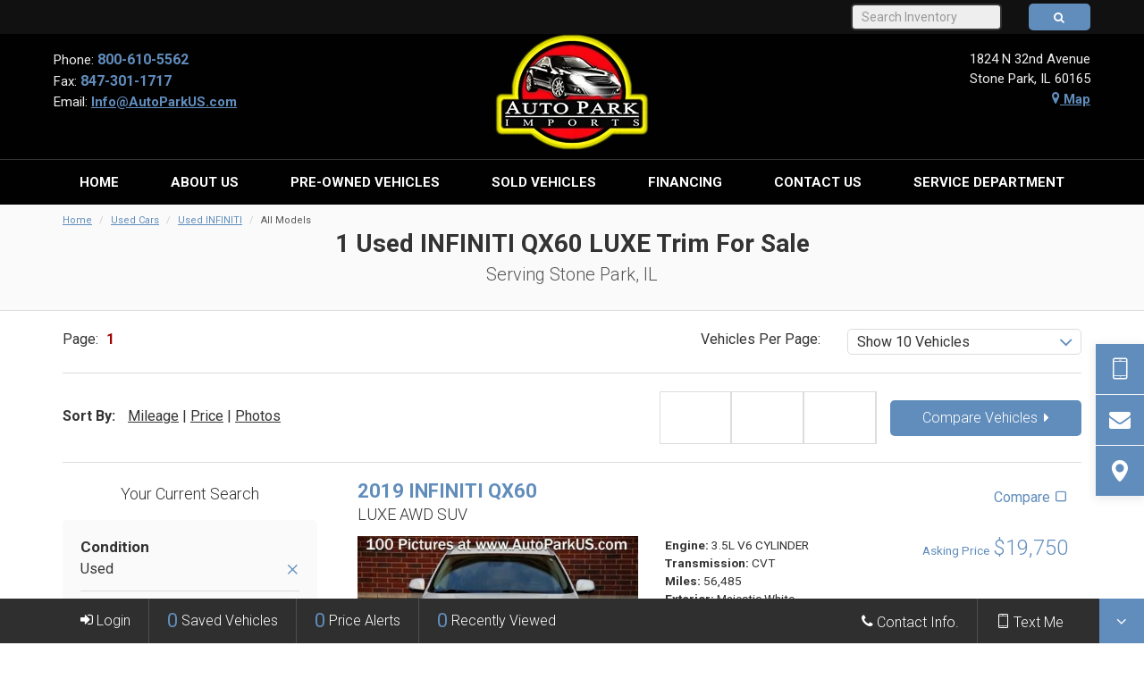

--- FILE ---
content_type: text/html
request_url: https://www.autoparkus.com/used-infiniti/
body_size: 163579
content:
<!DOCTYPE html>
<html dir="ltr" lang="en-US">
<head>
<title>Used INFINITI at Auto Park Imports Serving Stone Park, IL</title>
<meta name="description" content="Serving Stone Park, Illinois (IL), Auto Park Imports is the place to purchase your next Used INFINITI. View photos and details of our entire used inventory.">
<meta name="keywords" content="Auto Park Imports Serving Stone Park, IL, Inventory, Used">
<meta http-equiv="content-type" content="text/html; charset=utf-8" />
<meta name="author" content="Auto Park Imports" />
<meta name="viewport" content="width=device-width, initial-scale=1" />
<meta http-equiv="X-UA-Compatible" content="IE=edge" />
<meta name="og:title" content="Used INFINITI at Auto Park Imports Serving Stone Park, IL" />
<meta name="og:type" content="website" />
<meta property="og:site_name" content="Auto Park Imports" />
<meta name="og:url" content="http://www.autoparkus.com/used-infiniti/" />
<meta name="og:description" content="Serving Stone Park, Illinois (IL), Auto Park Imports is the place to purchase your next Used INFINITI. View photos and details of our entire used inventory." />
<meta property="og:image" content="https://images.ebizautos.media/Foundation/Sites/10394/AccountTemplate/images/logo.png?=v1" />


    
<link rel="canonical" href="https://www.autoparkus.com/used-infiniti/" />
    

<link rel="icon" type="image/x-icon" href="//images.ebizautos.media/Foundation/Templates/-2147483646/images/favicon.ico" />
<!-- Preconnect to key origins -->
<link rel="preconnect" href="https://images.ebizautos.media" crossorigin>
<link rel="preconnect" href="https://cdn.ebizautos.media" crossorigin>
<link rel="preconnect" href="https://stockphotos.ebizautos.media" crossorigin>
<link rel="preconnect" href="https://www.googletagmanager.com" crossorigin>
<link rel="preconnect" href="https://www.google-analytics.com" crossorigin>
<link rel="preconnect" href="https://stats.g.doubleclick.net" crossorigin>

<!-- DNS Prefetch for fallback -->
<link rel="dns-prefetch" href="//images.ebizautos.media">
<link rel="dns-prefetch" href="//cdn.ebizautos.media">
<link rel="dns-prefetch" href="//stockphotos.ebizautos.media">
<link rel="dns-prefetch" href="//www.googletagmanager.com">
<link rel="dns-prefetch" href="//www.google-analytics.com">

<!-- Preload critical fonts -->
<link rel="preload" href="https://images.ebizautos.media/fonts/foundation-icons/font-icons_new.woff2?v=1" as="font" type="font/woff2" crossorigin>

<!-- Preload critical CSS (first render) -->
<link rel="preload" href="https://images.ebizautos.media/Foundation/Controls/-2147483583/css/foundation.css?v=06252025" as="style" onload="this.onload=null;this.rel='stylesheet'">
<noscript><link rel="stylesheet" href="https://images.ebizautos.media/Foundation/Controls/-2147483583/css/foundation.css?v=06252025"></noscript><!-- Stylesheets -->
<link rel="stylesheet" href="https://images.ebizautos.media/Foundation/Controls/-2147483583/css/font-icons_new-min.css?v=1a">
<link rel="stylesheet" href="https://images.ebizautos.media/Foundation/Templates/-2147483605/css/fonts.css">
<link rel="stylesheet" href="https://images.ebizautos.media/Foundation/Templates/-2147483605/css/foundation-theme.css">
<link rel="stylesheet" href="https://images.ebizautos.media/Foundation/Templates/-2147483605/css/responsive.css">
<link rel="stylesheet" href="https://images.ebizautos.media/Foundation/Sites/10394/AccountTemplate/css/custom.css?v=2024" type="text/css" />
<style type="text/css">#footer .social-media .social-icon{background-color:transparent!important;transform:scale(1);transition:.3s}#footer .social-media .social-icon:hover{background-color:transparent!important;border-color:transparent;transform:scale(1.2)}#footer .social-media svg{max-width:32px;fill:#fff}#footer .social-icon{height:32px;width:32px}
.tb-social-media .social-icon{background-color:transparent!important;transform:scale(1);transition:.3s;height:28px;width:28px;margin-bottom:0}.tb-social-media .social-icon:hover{background-color:transparent!important;border-color:transparent;transform:scale(1.2)}.tb-social-media .social-icon svg{max-width:28px;fill:#eee;transition:.3s}.tb-social-media .social-icon:hover svg{max-width:28px;fill:#fff}
#mobile-social-media .social-icon{background-color:transparent!important;transform:scale(1);transition:.3s;height:42px;width:42px}#mobile-social-media .social-icon:hover{background-color:transparent!important;border-color:transparent;transform:scale(1.2)}#mobile-social-media svg{max-width:42px;fill:#fff}
#notifyMePriceAlert-socialMedia .social-icon{background-color:transparent!important;transform:scale(1);transition:.3s;height:42px;width:42px}#notifyMePriceAlert-socialMedia .social-icon:hover{background-color:transparent!important;border-color:transparent;transform:scale(1.2)}#notifyMePriceAlert-socialMedia svg{max-width:42px;fill:#000}</style>

<!-- Scripts -->
<script src="https://images.ebizautos.media/Foundation/Templates/-2147483646/js/jquery.min.js"></script>
<script src="https://images.ebizautos.media/Foundation/Templates/-2147483646/js/jquery.cookie.min.js"></script>
<script type="text/javascript" language="javascript">
	var _leadJSParams = {	
		14 : 'https://www.autoparkus.com/leads/scheduleappointmentrequest/?sitebox=sitebox_general&campaignid=9&campaignsitetypeid=1&segmentdefaultcampaignid=9&campaigntypeid=10',
29 : 'https://www.autoparkus.com/leads/partsrequest/?sitebox=sitebox_general&campaignid=9&campaignsitetypeid=1&segmentdefaultcampaignid=9&campaigntypeid=10',
13 : 'https://www.autoparkus.com/leads/vehiclefinder/?sitebox=sitebox_general&campaignid=9&campaignsitetypeid=1&segmentdefaultcampaignid=9&campaigntypeid=10',
40 : 'https://www.autoparkus.com/leads/contactus/?sitebox=sitebox_general&campaignid=9&campaignsitetypeid=1&segmentdefaultcampaignid=9&campaigntypeid=10',
1 : 'https://www.autoparkus.com/leads/email/?sitebox=sitebox_general&campaignid=9&campaignsitetypeid=1&segmentdefaultcampaignid=9&campaigntypeid=10',
45 : 'https://www.autoparkus.com/leads/textrequest/?sitebox=sitebox_general&campaignid=9&campaignsitetypeid=1&segmentdefaultcampaignid=9&campaigntypeid=10',
9 : 'https://www.autoparkus.com/leads/tradeappraisal/?sitebox=sitebox_general&campaignid=9&campaignsitetypeid=1&segmentdefaultcampaignid=9&campaigntypeid=10',
27 : 'https://www.autoparkus.com/leads/requestatestdrive/?sitebox=sitebox_general&campaignid=9&campaignsitetypeid=1&segmentdefaultcampaignid=9&campaigntypeid=10',

	};
	var _hostLeadJSParams = {
		14 : 'https://www.autoparkus.com/leads/scheduleappointmentrequest/?sitebox=sitebox_general&campaignid=9&campaignsitetypeid=1&segmentdefaultcampaignid=9&campaigntypeid=10',
29 : 'https://www.autoparkus.com/leads/partsrequest/?sitebox=sitebox_general&campaignid=9&campaignsitetypeid=1&segmentdefaultcampaignid=9&campaigntypeid=10',
13 : 'https://www.autoparkus.com/leads/vehiclefinder/?sitebox=sitebox_general&campaignid=9&campaignsitetypeid=1&segmentdefaultcampaignid=9&campaigntypeid=10',
40 : 'https://www.autoparkus.com/leads/contactus/?sitebox=sitebox_general&campaignid=9&campaignsitetypeid=1&segmentdefaultcampaignid=9&campaigntypeid=10',
1 : 'https://www.autoparkus.com/leads/email/?sitebox=sitebox_general&campaignid=9&campaignsitetypeid=1&segmentdefaultcampaignid=9&campaigntypeid=10',
45 : 'https://www.autoparkus.com/leads/textrequest/?sitebox=sitebox_general&campaignid=9&campaignsitetypeid=1&segmentdefaultcampaignid=9&campaigntypeid=10',
9 : 'https://www.autoparkus.com/leads/tradeappraisal/?sitebox=sitebox_general&campaignid=9&campaignsitetypeid=1&segmentdefaultcampaignid=9&campaigntypeid=10',
27 : 'https://www.autoparkus.com/leads/requestatestdrive/?sitebox=sitebox_general&campaignid=9&campaignsitetypeid=1&segmentdefaultcampaignid=9&campaigntypeid=10',

	};
	var _commonJSParams = {
		DealerName: 'Auto Park Imports',
		DealerState: 'Illinois',
		DealerStateCode: 'IL',
		DealerZip: '60165',
		LexusDealerId: '',
		DealerDomain: '//www.autoparkus.com/',
		DefaultProxyUrl: '//www.autoparkus.com/',
		HostWithoutTLD: 'autoparkus',
		SiteId: '10394',
		SiteGuid: 'f42e5473-fafe-4e7e-9808-e4f52277bf51',
		PageName: 'inventory',
		PageType: 2,
		Title: '',
		TrafficType: 'Typed/Bookmarked',
		Language: 'en',
		SecureSharedLocation: 'https://www.autoparkus.com/',
		PASLocation: '//pas.ebizautos.media/api/gallery/',
		ReferrerPage: '',
		SiteboxName: 'sitebox_general'
	};
	var _trackingParams = {
		IsBmwTrackingOn: false,
		IsMiniTrackingOn: false,
		IsGoogleEventTrackingOn: false,
		IsConversionTrackingOn: true,
		IsToyotaTrackingOn: false,
		IsPorscheTrackingOn: false,
		IsVolkswagenTrackingOn: false,
		IsNTPageTrackingOn: false,
		GaTrackerNames: '',
		IsBmwFranchise: false,
		IsMiniFranchise: false,
		IsVolkswagenFranchise: false,
		VehicleId: '',
		StockIdParam: '',
		VinNumberParam: '',
		InventoryYearParam: '2019',
		InventoryTrimParam: 'luxe',
		InventoryMakeParam: 'infiniti',
		InventoryModelParam: 'qx60',
		InventoryTypeParam: 'used',
		InventoryTransmissionParam: 'automatic',
		InventoryDriveTrainParam: 'All Wheel Drive',
		InventoryFuelTypeParam: 'Gasoline',
		InventoryHighwayFuelEconomyParam: '',
		InventoryCityFuelEconomyParam: '',
		InventoryBodyStyleParam: 'suv',
		InventoryLocationParam: 'auto park imports',
		InventoryConditionParam: 'preowned',
		InventoryCertifiedParam: 'no',
		InventoryIntColorTypeParam: '',
		InventoryIntColorParam: 'Black',
		InventoryExtColorParam: 'White',
		InventoryEngineParam: '',
		InventoryPriceFromParam: '0',
		InventoryPriceToParam: '0',
		InventoryMpgCityFromParam: '0',
		InventoryMpgCityToParam: '0',
		InventoryMpgHwyFromParam: '0',
		InventoryMpgHwyToParam: '0',
		InventoryMultipleMakesParam: 'infiniti',
		InventoryMultipleModelsParam: '',
		InventoryMultipleTrimsParam: '',
		InventoryMultipleExtColorsParam: '',
		InventoryMultipleIntColorsParam: '',
		InventoryMultipleBodyStylesParam: '',
		InventoryMultipleTransmissionsParam: '',
		InventoryMultipleFuelTypesParam: '',
		InventoryMultipleDriveTrainsParam: '',
		InventoryMultipleLocationsIDsParam: '',
		InventoryMultipleYearsParam: '',
		InventorySearchPhraseParam: '',
		InventorySearchStatusParam: 'used',
		LowestPriceValueParam: '0',
		MsrpParam: '0',
		LowestPrice: '',
		SpecialType: '',
		SpecialInventoryType: '',
		SearchInventoryResult: '1',
		SearchPhrases: 'infiniti',
		SearchInventoryTypeResult: 'used',
		LeadTypeId: 0,
		IsFormSubmited: false,
		IsLeadForm: false,
		IsFormError: false,
		prop1: '',
		eVar8: '',
		channel: '',
		customToyotaPageName: '',
		LeadId: ''
	};
	var _socialMediaBarParams = {
		YouTubeUserName: ''
	};
	</script>
	<script type="text/javascript" language="javascript"></script>
	<script>
    (function(i,s,o,g,r,a,m){i['GoogleAnalyticsObject']=r;i[r]=i[r]||function(){
    (i[r].q=i[r].q||[]).push(arguments)},i[r].l=1*new Date();a=s.createElement(o),
    m=s.getElementsByTagName(o)[0];a.async=1;a.src=g;m.parentNode.insertBefore(a,m)
    })(window,document,'script','//www.google-analytics.com/analytics.js','ga');
	
	ga('create', 'UA-7364301-1', 'auto', {'allowLinker': true});
	ga('require', 'linker');
	ga('linker:autoLink', ['.ebizautos.com']);
    ga('send', 'pageview');
</script>
	<script type="text/javascript" language="javascript"></script>
	<script language="javascript" type="text/javascript" src="https://images.ebizautos.media/foundation/gallery/js/global.js?v=35"></script>
	<script language="javascript" type="text/javascript" src="https://images.ebizautos.media/foundation/gallery/js/gallery.js?v=35"></script>
<script src="https://images.ebizautos.media/foundation/gallery/js/top-bar-search.js"></script>
<!-- Header_VehicleInfo_Schema_org -->
<script type="application/ld+json" id="application-ld_json-vehicle"></script>
<script type="application/ld+json" id="application-ld_json-item_list"></script>
<script src="https://images.ebizautos.media/foundation/controls/vehicles-info-manager/vehicles-info-manager-min.js"></script>
<script>var _commonVehiclesInfo = new Map();_commonVehiclesInfo.set("5N1DL0MM3KC504285", {"hasLowPrice":true, "hasHighPrice":false, "hasNoPrice":false, "lowPrice":"19750", "highPrice":"", "isSoldOrPendingSellNoPrice":false, "stockNumber":"504285", "year":"2019", "make":"INFINITI", "model":"QX60", "trim":"LUXE AWD", "isNew":false, "IsCPO":false, "isDealerCPO":false, "mileage":"56,485", "mileageUnits":"Miles", "exteriorColor":"Majestic White", "interiorColor":"Graphite", "interiorType":"", "url":"//www.autoparkus.com/details-2019-infiniti-qx60-luxe_awd-used-5n1dl0mm3kc504285.html", "image":"//cdn.ebizautos.media/used-2019-infiniti-qx60-luxeawd-10394-22926122-1-640.jpg", "bodyStyle":"SUV", "transmissionDescription":"CVT", "vehicleStatus":"Live", "driveTrain":"All Wheel Drive", "engine":"3.5L V6 CYLINDER", "fuelType":"Gasoline", "highwayEconomy":"26", "cityEconomy":"19", "location":"Auto Park Imports"});FillVehiclesInfo("http://www.autoparkus.com/used-infiniti/", "inventory listing", "INVENTORY_LISTING");</script>

<!-- PAS Common & Client -->
<script src="https://images.ebizautos.media/Foundation/Templates/-2147483646/js/pas-common.min.js?v=4" defer></script>
<script src="https://images.ebizautos.media/Foundation/Templates/-2147483646/js/pas-client.min.js" defer></script>
<!-- Header_Breadcrumb_Schema_org -->
<script type="application/ld+json">
{
  "@context": "http://schema.org",
  "@type": "BreadcrumbList",
  "itemListElement": [
    {
    "@type": "ListItem",
    "position": 1,
    "item": {
      "@id": "//www.autoparkus.com/",
      "name": "Home"
    }
  },
  
    {
    "@type": "ListItem",
    "position": 2,
    "item": {
      "@id": "//www.autoparkus.com/used-cars/",
      "name": "Used  Cars"
    }
  },
  
    {
    "@type": "ListItem",
    "position": 3,
    "item": {
      "@id": "//www.autoparkus.com/used-infiniti/",
      "name": "Used INFINITI"
    }
  },
  
    {
    "@type": "ListItem",
    "position": 4,
    "item": {
      "@id": "https://www.autoparkus.com/used-infiniti/",
      "name": "All Models"
    }
  }
  ]
}
</script>

<!-- Header_AutoDealer_Schema_org -->
<script type="application/ld+json"> 
	{
	  "@context": "http://www.schema.org",
	  "@type": "AutoDealer",
	  "name": "Auto Park Imports",
	  "url": "http://www.autoparkus.com/",
	  "logo": "https://images.ebizautos.media/Foundation/Sites/10394/AccountTemplate/images/logo.png?=v1",
	  "image": "https://images.ebizautos.media/Foundation/Sites/10394/AccountTemplate/images/logo.png?=v1",
	  "telephone": "+1 800-610-5562",
	  "address": {
		"@type": "PostalAddress",
		"streetAddress": "1824 N 32nd Avenue ",
		"addressLocality": "Stone Park",
		"addressRegion": "IL",
		"postalCode": "60165",
		"addressCountry": "USA"
	  },
	  "priceRange": "$$",
	  "geo": {
		"@type": "GeoCoordinates",
		"latitude": "41.9068028",
		"longitude": "-87.8731399"
	  },
	  "contactPoint": {
		"@type": "ContactPoint",
		"telephone": "+1 800-610-5562",
		"contactType": "sales"
	  },
	  "sameAs": [
        "",
        "",
        "",
        "",
        "",
        ""
      ]
	}
</script><script src="https://images.ebizautos.media/foundation/gallery/js/srp-left-nav-min.js?v=1"></script>

 
<script>
  (function(i,s,o,g,r,a,m){i['GoogleAnalyticsObject']=r;i[r]=i[r]||function(){
  (i[r].q=i[r].q||[]).push(arguments)},i[r].l=1*new Date();a=s.createElement(o),
  m=s.getElementsByTagName(o)[0];a.async=1;a.src=g;m.parentNode.insertBefore(a,m)
  })(window,document,'script','//www.google-analytics.com/analytics.js','ga');
  
	ga('create', 'UA-142559756-1', 'auto', {'name': 'eBizReports','allowLinker': true}); 	ga('create', 'UA-39727485-1-1', 'auto', {'name': 'DealerCode'}); 	ga('eBizReports.send', 'pageview'); 	ga('DealerCode.send', 'pageview');

</script>
  <script async src="https://www.googletagmanager.com/gtag/js?id=UA-39727485-1"></script>
<script>
window.dataLayer = window.dataLayer || [];
function gtag(){dataLayer.push(arguments);}
gtag('js', new Date());

gtag('config', 'UA-39727485-1');
</script><script>
    // By placing this code on your website, you authorize CarGurus to access
    // and use website visitor data to optimize digital advertising performance.
    var CarGurus = window.CarGurus || {}; window.CarGurus = CarGurus;
    CarGurus.Partner = window.CarGurus.Partner || {};
    CarGurus.Partner.Metrics = window.CarGurus.Partner.Metrics || {};
    CarGurus.Partner.Metrics.Options = window.CarGurus.Partner.Metrics.Options || {};
    CarGurus.Partner.Metrics.Options.AccessKey = "00000000-0000-0adc-0000-00000004563c";
    CarGurus.Partner.Metrics.Options.debug = false;
    (function() {
      var script = document.createElement('script');
      script.src = "https://static.cargurus.com/js/api/en_US/2.0/partnermetrics.js";
      script.async = true;
      var entry = document.getElementsByTagName('script')[0];
      entry.parentNode.insertBefore(script, entry);
    })();
  </script>
  <noscript>
    <div style="display:inline;">
      <img height="1" width="1" style="border-style:none;" alt=""
src="https://www.cargurus.com/Cars/api/2.0/recordMetricsImage.action?k=00000000-0000-0adc-0000-00000004563c&x=%7B%22ns%22%3A1%7D">
    </div>
  </noscript>
                   <!-- Google tag (gtag.js) -->
<script async src="https://www.googletagmanager.com/gtag/js?id=G-S3G07T02PC"></script>
<script>
  window.dataLayer = window.dataLayer || [];
  function gtag(){dataLayer.push(arguments);}
  gtag('js', new Date());

  gtag('config', 'G-S3G07T02PC');
</script><script src="//labels-prod.s3.amazonaws.com/vin_select/203076.js"></script><script>!function(e,t,n){e.TiktokAnalyticsObject=n;var o=e[n]=e[n]||[];o.methods=["page","track","identify","instances","debug","on","off","once","ready","alias","group","enableCookie","disableCookie","holdConsent","revokeConsent","grantConsent"],o.setAndDefer=function(e,t){e[t]=function(){e.push([t].concat(Array.prototype.slice.call(arguments,0)))}};for(var a=0;a<o.methods.length;a++)o.setAndDefer(o,o.methods[a]);o.instance=function(e){for(var t=o._i[e]||[],n=0;n<o.methods.length;n++)o.setAndDefer(t,o.methods[n]);return t},o.load=function(e,t){var a="https://analytics.tiktok.com/i18n/pixel/events.js";o._i=o._i||{},o._i[e]=[],o._i[e]._u=a,o._i[e]._t=+new Date,o._o=o._o||{},o._o[e]=t||{};var i=document.createElement("script");i.type="text/javascript",i.async=!0,i.src=a+"?sdkid="+e+"&lib="+n;var s=document.getElementsByTagName("script")[0];s.parentNode.insertBefore(i,s)},o.load("D42EKUJC77UA61AHKS50"),o.page()}(window,document,"ttq");</script>
</head>
<body class="stretched no-transition side-panel-left pageType-Inventory pageName-inventory">
<!-- Body_Inventory_Filters -->
<input type="hidden" id="siteDefaultUrl" value="//www.autoparkus.com/">
<input type="hidden" id="filtersActionUrl" value="//www.autoparkus.com/inventory.aspx?_used=true&amp;_make=infiniti">
<input type="hidden" id="paginationActionUrl" value="//www.autoparkus.com/used-infiniti/">
<!-- Body_CustomCodeBodyTop -->
        <div id="wrapper" class="clearfix">
          <div role="banner">
            <!-- Skip to main content for ADA compliance -->
            <a class="skip-main button button-small" href="#content">Skip to main content</a>
            <!-- Skip to main content for ADA compliance -->
<!-- Body_SidePanelNav -->
<div class="body-overlay d-none"></div>
<div id="side-panel" class="d-none">
  <div id="side-panel-trigger-close" class="side-panel-trigger"><a href="#" aria-label="Close"><i class="icon-line-cross"></i></a></div>
  <div class="side-panel-wrap">
    <div id="mobile-custom-area-1"></div>          
    <nav id="mobile-menu" role="navigation" aria-label="Mobile Menu">
      <ul role="menubar" aria-label="Mobile Menu">
        
        <li role="menuitem"  id="mobile-navID-11324" >
            <a href="//www.autoparkus.com/"  class="ebiz-nav-item-link" nav-item-category="Home" nav-item-name="Home">Home</a>
            
        </li>
        <li role="menuitem"  id="mobile-navID-11327" >
            <a href="//www.autoparkus.com/about-us.aspx"  class="ebiz-nav-item-link" nav-item-category="About Us" nav-item-name="About Us">About Us</a>
            
        </li>
        <li role="menuitem"  id="mobile-navID-11328" >
            <a href="https://www.autoparkus.com/used-cars.aspx"  class="ebiz-nav-item-link" nav-item-category="Pre-Owned Vehicles" nav-item-name="Pre-Owned Vehicles">Pre-Owned Vehicles</a>
            
        </li>
        <li role="menuitem"  id="mobile-navID-11330" >
            <a href="https://www.autoparkus.com/inventory-1.aspx"  class="ebiz-nav-item-link" nav-item-category="Sold Vehicles" nav-item-name="Sold Vehicles">Sold Vehicles</a>
            
        </li>
        <li role="menuitem"  id="mobile-navID-11340" >
            <a href="//www.autoparkus.com/financing.aspx"  class="ebiz-nav-item-link" nav-item-category="Financing" nav-item-name="Financing">Financing</a>
            
        </li>
        <li role="menuitem"  id="mobile-navID-11344" >
            <a href="//www.autoparkus.com/contact-us.aspx"  class="ebiz-nav-item-link" nav-item-category="Contact Us" nav-item-name="Contact Us">Contact Us</a>
            
        </li>
        <li role="menuitem"  id="mobile-navID-11345" >
            <a href="https://www.autoparkservice.com" target="_blank" rel="noopener" class="ebiz-nav-item-link" nav-item-category="Service Department " nav-item-name="Service Department ">Service Department </a>
            
        </li>
      </ul>
    </nav>
    <div id="mobil-custom-area-2"></div>
    <!-- Body_SidePanelSocial -->
    <div id="mobile-social-media" class="clearfix">
	
        
        
        
        
        
        
        
        
        
	
	</div>
<!-- Body_SidePanelSocialClose -->
        <div id="mobile-custom-area-3">
            
        </div>
      </div>
    </div>
    <!-- Body_SearchFlyout -->
    <div id="search-flyout" tabindex="-1" role="dialog" aria-labelledby="search-flyout-label">
      <div class="wrapper">     
        <a href="#" id="search-flyout-close" class="search-flyout-close" aria-label="Close Search Flyout"><i class="icon-line-cross"></i></a>
        <div class="container clearfix">
          <div class="text-center">
            <h2 id="search-flyout-label">Search Inventory</h2> 
          </div>
          <div class="search-wrapper">
            <form class="ebiz-search-inventory-form" action="/inventory.aspx" method="get" autocomplete="on">
              <div class="row">
                               
                <div class="col-md-10">
                  <div class="input">
                    <input class="search-flyout-input" type="text" name="_search" aria-label="Search Our Inventory" value="" placeholder="Search Inventory">
                  </div>
                </div>
                <div class="col-md-2">
                  <button name="submit" id="submit-button" class="button btn-block m-0 ebiz-search-submit">GO</button>
                </div>
              </div>
            </form>
          </div>
        </div>
      </div>
    </div>
<!-- Body_TopBar_V1_Start -->
<div id="top-bar">
    <div class="container-fullwidth clearfix">
        <div class="row">
            <!-- Body_TopBar_V1_Content -->
            <div class="col-sm-12 col-md-7 col-lg-8 d-none d-md-block">
                <div class="topbar-left"></div>
            </div>
            <div class="col-md-5 col-lg-4 d-none d-md-block">
              <form class="ebiz-search-inventory-form m-0" action="//www.autoparkus.com/inventory.aspx" method="get" autocomplete="on">
                <div class="row">
            	    
            		<div class="col-md-8 col-lg-6 col-md-offset-1 col-lg-offset-3">
            			<div class="input m-0">
            				<input type="text" name="_search" class="form-control" aria-label="Search Inventory" placeholder="Search Inventory">									
            			</div>
            		</div>
            		<div class="col-md-3 col-lg-3">
               			<button type="submit" class="button m-0 py-0 px-2 fright"><i class="icon-search3 m-0"></i></button>
            		</div>						
                </div>
              </form>	                    
            </div>
        </div>
    </div>
</div>
<div class="clear"></div>
<!-- Body_TopBar_V1_End -->
<!-- Body_HeaderStyle8 -->
<header id="header" class="sticky-style-2  mobile-left">
	<div class="container-fullwidth clearfix">
		<div id="side-panel-trigger" class="side-panel-trigger d-block d-md-none">
		    <a href="javascript:void(0);" aria-label="Menu"><i class="icon-line-menu"></i></a>
	    </div>
		<div id="header-three-col">
			<div class="row clearfix">
				<div class="col-sm-4">
					<ul class="header-extras">
						                    <li>
                        <div class="he-text tleft">
                                Phone:
                                <span>800-610-5562</span>
                            <br />
                            
                            Fax: <span>847-301-1717</span><br />
                            Email: <a href="mailto:Info@AutoParkUS.com">Info@AutoParkUS.com</a>

                        </div>
                    </li>
					</ul>
				</div>
				<div class="col-sm-4 d-flex justify-content-center">
					<div id="logo">
						<a href="//www.autoparkus.com/" class="standard-logo"><img src="https://images.ebizautos.media/Foundation/Sites/10394/AccountTemplate/images/logo.png?=v1" alt="Dealership Logo"></a>
						<a href="//www.autoparkus.com/" class="retina-logo"><img src="https://images.ebizautos.media/Foundation/Sites/10394/AccountTemplate/images/logo@2x.png?=v1" alt="Dealership Logo"></a>
						<a href="//www.autoparkus.com/" class="retina-mobile-logo"><img src="https://images.ebizautos.media/Foundation/Sites/10394/AccountTemplate/images/logo@2x-mobile.png?=v1" alt="Dealership Logo"></a>
					</div>
				</div>
				<div class="col-sm-4">
					<ul class="header-extras">
						                    <li>                            
                        <div class="he-text tright">
                            1824 N 32nd Avenue <br />
                            Stone Park, IL 60165<br />
                            <a class="ebiz-view-google-map" href="https://www.google.com/maps?q=1824 N 32nd Avenue+,Stone Park,IL+60165&spn=0.023888,0.039669&t=h&hl=en" target ="_blank" class="map-link"><i class="icon-map-marker2"></i> Map</a>                               
                        </div>
                    </li>
					</ul>
				</div>
			</div>
		</div>
    </div>
    <div id="header-wrap">
    	<nav id="primary-menu" class="flexbox style-2 link-style-2" aria-label="Primary Menu">
    		<div class="container-fullwidth clearfix">
                <ul role="menubar" aria-label="Primary Menu">
                    
                    <li role="none"  id="navID-11324" >
                        <a role="menuitem" href="//www.autoparkus.com/"  class="ebiz-nav-item-link" nav-item-category="Home" nav-item-name="Home"><div>Home</div></a>
                        
                    </li>
                    <li role="none"  id="navID-11327" >
                        <a role="menuitem" href="//www.autoparkus.com/about-us.aspx"  class="ebiz-nav-item-link" nav-item-category="About Us" nav-item-name="About Us"><div>About Us</div></a>
                        
                    </li>
                    <li role="none"  id="navID-11328" >
                        <a role="menuitem" href="https://www.autoparkus.com/used-cars.aspx"  class="ebiz-nav-item-link" nav-item-category="Pre-Owned Vehicles" nav-item-name="Pre-Owned Vehicles"><div>Pre-Owned Vehicles</div></a>
                        
                    </li>
                    <li role="none"  id="navID-11330" >
                        <a role="menuitem" href="https://www.autoparkus.com/inventory-1.aspx"  class="ebiz-nav-item-link" nav-item-category="Sold Vehicles" nav-item-name="Sold Vehicles"><div>Sold Vehicles</div></a>
                        
                    </li>
                    <li role="none"  id="navID-11340" >
                        <a role="menuitem" href="//www.autoparkus.com/financing.aspx"  class="ebiz-nav-item-link" nav-item-category="Financing" nav-item-name="Financing"><div>Financing</div></a>
                        
                    </li>
                    <li role="none"  id="navID-11344" >
                        <a role="menuitem" href="//www.autoparkus.com/contact-us.aspx"  class="ebiz-nav-item-link" nav-item-category="Contact Us" nav-item-name="Contact Us"><div>Contact Us</div></a>
                        
                    </li>
                    <li role="none"  id="navID-11345" >
                        <a role="menuitem" href="https://www.autoparkservice.com" target="_blank" rel="noopener" class="ebiz-nav-item-link" nav-item-category="Service Department " nav-item-name="Service Department "><div>Service Department </div></a>
                        
                    </li>
                </ul> 
    		</div>
    	</nav>
    </div>
</header>
<div class="clear"></div>
            <!-- Body_MobileHeaderStart -->            
            <div id="bottom-mobile-header" class="clearfix d-block d-md-none">
    			<!-- Body_MobileHeaderLinks_ClickUsed -->
    			<ul>
	    			<li>
	    			    <a class="ebiz-calltoday-button ebiz-clicktocall-button" href="tel:800-610-5562 " department="sales">
                        <i class="icon-phone3"></i> Call Us</a>
                               
	    			</li>
    				<li><a class="top-mobile-map-trigger ebiz-view-google-map" href="https://www.google.com/maps?q=1824 N 32nd Avenue+,Stone Park,IL+60165&spn=0.023888,0.039669&t=h&hl=en" target="_blank" rel="noopener"><i class="icon-map-marker2"></i> Map</a></li>
                    <li class="mobile-header-trigger"><div data-mobile-section="#mobile-header-section--search"><a href="javascript:void(0);"><i class="icon-search3"></i> Search</a></div></li>
            <!-- Body_MobileHeaderLinks_MobilePriceAlertLogin -->
            <li id="btn-mobile-login"><a href="javascript:void(0);"><i class="icon-user"></i> Login</a></li>
                </ul>
                <!-- Body_MobileHeaderLinksEnd -->
            </div>
            <!-- Body_MobileHeaderEnd -->
                <!-- Body_MobileHeaderSearch -->
    			<div id="mobile-header-section--call-us" class="mobile-header-section">
                    <div class="mobile-bar-row clearfix d-flex align-items-center">
	<div class="col-xs-5">
		<div class="tleft">
			Sales Dept.
		</div>
	</div>
	<div class="col-xs-7">
		<div class="tright">
			<a class="ebiz-calltoday-button ebiz-clicktocall-button button button-small" href="tel:800-610-5562"><i class="icon-phone3"></i> 800-610-5562</a>
		</div>
	</div>
</div>

				</div>
    			<div id="mobile-header-section--search" class="mobile-header-section">
                  <form class="ebiz-search-inventory-form m-0" action="/inventory.aspx" method="get" autocomplete="on">
	                <div class="wrapper clearfix">
                    					
					<div class="col-xs-10 col-sm-10">
						<div class="input m-0">
							<input type="text" name="_search" class="form-control" aria-label="Search Inventory" placeholder="Search Inventory">									
						</div>
					</div>
					<div class="col-xs-2 col-sm-2 pl-0">
           				<button type="submit" class="button btn-block m-0 p-0">Go</button>
        			</div>						
                  </div>
                  </form>					
				</div>
</div> <!-- role="banner" end -->
        <!-- Inventory_GEOPageTitle -->
        
        <section id="page-title" class="page-title-center ">
          <div class="container clearfix" role="region" aria-label="Page Title">
            
            <h1>1 Used INFINITI QX60 LUXE Trim For Sale <span>Serving Stone Park, IL</span></h1>
              
            
            
              <ol class="breadcrumb" aria-label="Breadcrumb Links">
                <li id="breadcrumb-0"><a href="//www.autoparkus.com/" title="Home">Home</a></li>
                
              
                <li id="breadcrumb-1"><a href="//www.autoparkus.com/used-cars/" title="Used  Cars">Used  Cars</a></li>
                
              
                <li id="breadcrumb-2"><a href="//www.autoparkus.com/used-infiniti/" title="Used INFINITI">Used INFINITI</a></li>
                
              
                <li id="breadcrumb-3" class="active" aria-hidden="true">All Models</li>
              </ol>
            
          </div>
        </section>
      <!-- Inventory_TopSort -->
      <section id="content" role="main">
        
        <div class="container bg1 clearfix">
          
            <div class="py-4 border-bottom d-none d-sm-block">
              
              
              
              <div class="row py-2">
                <div class="col-xs-12 col-sm-4 col-md-6">
                    <div class="pagination-wrapper">
                      <div class="pagination-control">
                        <ul aria-label="List of Pages" class="list-unstyled list-inline m-0 p-0 text-center text-sm-left">
                          <li class="px-0" aria-hidden="true">Page: </li>
                          <li class="active px-2 font-weight-bold">1</li>
                          
                          
                          
                        </ul>
                      </div>
                    </div>
                </div>
                <div class="col-xs-12 col-sm-8 col-md-6 d-none d-sm-block">
                    <div class="row">
                      <div class="col-sm-6 col-md-5 col-lg-6 text-right">
                        <label for="pageSize">Vehicles Per Page:</label>
                      </div>
                      <div class="col-sm-6 col-md-7 col-lg-6">
                        <div class="input-wrapper">
                          <div class="select small">
                            <select id="pageSize" name="pageSize" aria-label="Vehicles Per Page" role="listbox">
                              <option value="10" selected="selected">Show 10 Vehicles</option><option value="25">Show 25 Vehicles</option><option value="50">Show 50 Vehicles</option><option value="100">Show 100 Vehicles</option>
                            </select>
                            <i class="icon-angle-down"></i>
                          </div>
                        </div>
                      </div>
                    </div>
                </div>
              </div>
            </div>
            <div id="srp-top-sort">
              <div class="row">
                <div class="col-xs-6 col-md-6 d-block d-md-none">
                  <a href="#" id="srp-refine-search-mobile" class="button" data-toggle="modal" data-target="#srp-modal-refine-search"><i class="icon-filter"></i> Refine Search</a>
                </div>
                <div class="col-xs-6 col-md-6 d-block d-md-none">
                  <button class="button fright" data-toggle="modal" data-target="#srp-modal-sortby"><i class="icon-sort"></i> Sort By</button>
                </div>
                <div class="col-md-6 d-none d-md-block">
                  <div id="srp-sortby" class="clearfix">
                    <ul class="sortby">
                        <li class="title">Sort By:</li>
                      
                      
                      
                    
                      
                        
                          <li>
                            <a href="//www.autoparkus.com/inventory.aspx?_used=true&amp;_make=infiniti&amp;_sort=mileageasc" rel="nofollow" class="ebiz-sort-link">Mileage</a> |
                          </li>
                        
                      
                    
                      
                        
                          <li>
                            <a href="//www.autoparkus.com/inventory.aspx?_used=true&amp;_make=infiniti&amp;_sort=priceasc" rel="nofollow" class="ebiz-sort-link">Price</a> |
                          </li>
                        
                      
                      
                        
                          <li>
                            <a href="//www.autoparkus.com/inventory.aspx?_used=true&amp;_make=infiniti&amp;_sort=photoasc" rel="nofollow" class="ebiz-sort-link">Photos</a>
                          </li>
                        
                      
                      
                    
                        
                    </ul>
                  </div>
                </div>
                <div class="col-md-6 d-none d-md-block">
                  <div id="srp-vehicle-comparison" class="clearfix">
                    <div class="srp-vehicle-comparison-wrapper">
                      <div class="row">
                        <div class="col-md-5 col-md-offset-2 p-0 srp-vehicle-comparison-images d-flex align-items-stretch h-100">
                            <div class="col-md-4 p-0">
                              <div class="VehicleComparingImage h-100 SelectedVehicle1">
                                <img class="VehiclePhoto responsive" src="" alt="" />
                                <i class="icon icon-line2-close remove-car" tabindex="0" role="button" aria-label="Remove Vehicle" onclick="javascript:removeItemFromCompareBar(0);" style="display: none;"></i>
                              </div>
                            </div>
                            <div class="col-md-4 p-0">
                              <div class="VehicleComparingImage h-100 SelectedVehicle2">
                                <img class="VehiclePhoto responsive" src="" alt="" />
                                <i class="icon icon-line2-close remove-car" tabindex="0" role="button" aria-label="Remove Vehicle" onclick="javascript:removeItemFromCompareBar(0);" style="display: none;"></i>
                              </div>
                            </div>
                            <div class="col-md-4 p-0">
                              <div class="VehicleComparingImage h-100 SelectedVehicle3">
                                <img class="VehiclePhoto responsive" src="" alt="" />
                                <i class="icon icon-line2-close remove-car" tabindex="0" role="button" aria-label="Remove Vehicle" onclick="javascript:removeItemFromCompareBar(0);" style="display: none;"></i>
                              </div>
                            </div>
                        </div>
                        <div class="col-md-5 center">
                          <div class="srp-vehicle-comparison-button">
                              <a id="srp-button-compare" href="#" rel="nofollow" class="button button-alt btn-block m-0 py-0 px-2 fright" onclick="showVehicleCompare()">Compare Vehicles <i class="icon-caret-right ml-1 mr-0"></i></a>
                          </div>
                        </div>
                      </div>
                    </div>
                  </div>
                </div>
              </div>
            </div>
            <div class="py-4 border-bottom d-block d-sm-none">
              
              
              
              <div class="row py-2">
                <div class="col-xs-4 d-sm-none">
                    
                </div>
                <div class="col-xs-4 d-sm-none text-center">
                    <div class="d-inline-block p-0">Page:<br />1 of 1</div>
                </div>
                <div class="col-xs-4 d-sm-none text-right">
                    
                </div>
              </div>
            </div>
            <!-- Inventory_LeftSearchFilter_Sliders -->
            <div id="srp" class="clearfix">
              <div class="col-md-3 col-lg-3 d-none d-md-block p-0">
                  <div class="pt-4 pb-3 srp-search-title">
                    <h2 class="h4 body-font text-center">Your Current Search</h2>
                  </div>
                  <div id="srp-current-search" class="srp-current-search-wrapper">
                      <div class="current-search-item clearfix">
                        <div class="current-search-group clearfix">
                          <div class="item-title">Condition</div>
                            <div class="remove-group clearfix">
                              <div class="item-detail fleft">Used</div>
                              <div class="item-clear fright"><a href="//www.autoparkus.com/inventory.aspx?_make=infiniti" rel="nofollow" class="ebiz-filter-link" aria-label="Remove Used"><i class="icon-line-cross"></i></a></div>
                            </div>
                        </div>
                      </div><div class="current-search-item clearfix">
                        <div class="current-search-group clearfix">
                          <div class="item-title">Make</div>
                            <div class="remove-group clearfix">
                              <div class="item-detail fleft">INFINITI</div>
                              <div class="item-clear fright"><a href="//www.autoparkus.com/used-cars/" rel="nofollow" class="ebiz-filter-link" aria-label="Remove INFINITI"><i class="icon-line-cross"></i></a></div>
                            </div>
                        </div>
                      </div>
                  </div>
                <div id="srp-search-filter">
                  <div class="srp-search-filter-wrapper">
                    <div class="pt-4 pb-3 srp-search-title">
                      <h2 class="h4 body-font text-center">Refine Your Search</h2>
                    </div>
                    
                      <div id="srp-price-toggle" class="toggle" data-state="open">
                      
					  
					  
						<a class="togglet" href="javascript:none" role="button">Price <i class="toggle-closed icon-angle-down"></i><i class="toggle-open icon-angle-up"></i></a>
						<div class="togglec clearfix">
                            <div class="ebiz-search-inventory-form ebiz-range-inventory-filter-form m-0">
                            	<div id="srp-price-group" class="input-wrapper clearfix">
                            	  <div class="col-xs-12 p-0">
                            		<div id="slider-price" class="ebiz-range-slider mt-4 mb-5"></div>
                            	  </div>
                            	  <div class="col-xs-5 p-0">
                            		<div class="input">
                    					<input type="text" id="_pricefrom-display" name="_pricefrom-display" class="form-control ebiz-range-from" aria-label="Enter Lowest Price" aria-labelledby="Enter Lowest Price" value="" placeholder="19750">
                    					<input type="hidden" id="_pricefrom" name="_pricefrom" class="unformat ebiz-range-from-hidden" value="">
                    					<input type="hidden" id="_minprice" name="_minprice" class="ebiz-range-min-filter-value" value="">
                            		</div>
                            	  </div>
                            	  <div class="col-xs-2 p-0 center">
                            		<div class="select-to">to</div>
                            	  </div>
                            	  <div class="col-xs-5 p-0">
                            		<div class="input">
                    					<input type="text" id="_priceto-display" name="_priceto-display" class="form-control ebiz-range-to" aria-label="Enter Highest Price" aria-labelledby="Enter Highest Price" value="" placeholder="19750">
                    					<input type="hidden" id="_priceto"  name="_priceto" class="unformat ebiz-range-to-hidden" value="">
                    					<input type="hidden" id="_maxprice" name="_maxprice" class="ebiz-range-max-filter-value" value="">
                            		</div>
                            	  </div>
                            	  <div class="col-xs-12 p-0 mt-5">
                            		<button id="submitPriceRangeButton" class="submitPriceRangeButton button button-small m-0 ebiz-filter-link">Search by Price</button>
                            	  </div>
                            	</div>
                            </div>
						</div>
                      
                      </div>
                    
                      <div id="srp-model-toggle" class="toggle" data-state="open">
                      
					  
					  
                      
                        
                    	
                          <!-- All Other Sections-->
                          <a class="togglet" href="javascript:none" role="button">Model<i class="toggle-closed icon-angle-down"></i><i class="toggle-open icon-angle-up"></i></a>
                          <div class="togglec">
                            
                            
                                <div class="filter-element clearfix">
                                	
                                	<a href="//www.autoparkus.com/used-infiniti-qx60/" rel="nofollow" class="ebiz-filter-link">
                                	    QX60
                                	</a>
                                	<span class="label label-default">1</span>
                                	
                                </div>
                            
                            
                          </div>
                      
                      </div>
                    
                      <div id="srp-bodystyle-toggle" class="toggle" data-state="open">
                      
					  
					  
                      
                        
                    	
                          <!-- All Other Sections-->
                          <a class="togglet" href="javascript:none" role="button">Body Style<i class="toggle-closed icon-angle-down"></i><i class="toggle-open icon-angle-up"></i></a>
                          <div class="togglec">
                            
                            
                                <div class="filter-element clearfix">
                                	
                                	<a href="//www.autoparkus.com/inventory.aspx?_used=true&amp;_make=infiniti&amp;_bodystyle=5" rel="nofollow" class="ebiz-filter-link">
                                	    SUV
                                	</a>
                                	<span class="label label-default">1</span>
                                	
                                </div>
                            
                            
                          </div>
                      
                      </div>
                    
                      <div id="srp-year-toggle" class="toggle" >
                      
                        <a class="togglet" href="javascript:none" role="button">Year <i class="toggle-closed icon-angle-down"></i><i class="toggle-open icon-angle-up"></i></a>
                        <div class="togglec clearfix">
                          <div class="ebiz-search-inventory-form ebiz-range-inventory-filter-form m-0">
                            <div id="srp-year-group" class="input-wrapper clearfix">
                        	  <div class="col-xs-12 p-0">
                        		<div id="slider-years" class="ebiz-range-slider mt-4 mb-5"></div>
                        	  </div>
							  <div class="col-xs-5 p-0">
								<div class="input">
                    				<input type="text" id="_yearfrom-display" name="_yearfrom-display" class="form-control ebiz-range-from" aria-label="Enter Lowest Year" value="">
                    				<input type="hidden" id="_yearfrom" name="_yearfrom" class="ebiz-range-from-hidden" value="">
                    				<input type="hidden" id="_minyear" name="_minyear" class="ebiz-range-min-filter-value" value="">
								</div>
							  </div>
							  <div class="col-xs-2 p-0 center">
								<div class="select-to">to</div>
							  </div>
							  <div class="col-xs-5 p-0">
								<div class="input">
                    				<input type="text" id="_yearto-display" name="_yearto-display" class="form-control ebiz-range-to" aria-label="Enter Highest Year" value="">
                    				<input type="hidden" id="_yearto" name="_yearto" class="ebiz-range-to-hidden" value="">
                    				<input type="hidden" id="_maxyear" name="_maxyear" class="ebiz-range-max-filter-value" value="">
								</div>
							  </div>
                              <div class="col-xs-12 p-0 mt-5">
                                <button id="submitYearRangeButton" class="submitYearRangeButton button button-small button-rounded m-0 ebiz-filter-link">Search</button>
                              </div>
                            </div>
                          </div>
                        </div>
                      
                      </div>
                    
                      <div id="srp-mileage-toggle" class="toggle" >
                      
					  
						<a class="togglet" href="javascript:none" role="button">Miles <i class="toggle-closed icon-angle-down"></i><i class="toggle-open icon-angle-up"></i></a>
						<div class="togglec clearfix">
						    <div class="ebiz-search-inventory-form ebiz-range-inventory-filter-form m-0">                          
    							<div id="srp-mileage-group" class="input-wrapper clearfix">
                            	  <div class="col-xs-12 p-0">
                            		<div id="slider-mileage" class="ebiz-range-slider mt-4 mb-5"></div>
                            	  </div>
    							  <div class="col-xs-5 p-0">
    								<div class="input">
                    					<input type="text" id="_milesfrom-display" name="_milesfrom-display" class="form-control ebiz-range-from" aria-label="Enter Lowest Mileage" value="" placeholder="56485">
                    					<input type="hidden" id="_milesfrom" name="_milesfrom" class="unformat ebiz-range-from-hidden" value="">
                    					<input type="hidden" id="_minmiles" name="_minmiles" class="ebiz-range-min-filter-value" value="">
    								</div>
    							  </div>
    							  <div class="col-xs-2 p-0 center">
    								<div class="select-to">to</div>
    							  </div>
    							  <div class="col-xs-5 p-0">
    								<div class="input">
                    					<input type="text" id="_milesto-display" name="_milesto-display" class="form-control ebiz-range-to" aria-label="Enter Highest Mileage" value="" placeholder="56485">
                    					<input type="hidden" id="_milesto" name="_milesto" class="unformat ebiz-range-to-hidden" value="">
                    					<input type="hidden" id="_maxmiles" name="_maxmiles" class="ebiz-range-max-filter-value" value="">
    								</div>
    							  </div>
    							  <div class="col-xs-12 p-0 mt-5">
    								<button id="submitMileageRangeButton" class="submitMileageRangeButton button button-small button-rounded m-0 ebiz-filter-link">Search by Miles</button>
    							  </div>
    							</div>
					        </div>
						</div>
					  
                      </div>
                    
                      <div id="srp-transmissionclass-toggle" class="toggle" >
                      
					  
					  
                      
                        
                    	
                          <!-- All Other Sections-->
                          <a class="togglet" href="javascript:none" role="button">Transmission<i class="toggle-closed icon-angle-down"></i><i class="toggle-open icon-angle-up"></i></a>
                          <div class="togglec">
                            
                            
                                <div class="filter-element clearfix">
                                	
                                	<a href="//www.autoparkus.com/inventory.aspx?_used=true&amp;_make=infiniti&amp;_transclass=2" rel="nofollow" class="ebiz-filter-link">
                                	    Automatic
                                	</a>
                                	<span class="label label-default">1</span>
                                	
                                </div>
                            
                            
                          </div>
                      
                      </div>
                    
                      <div id="srp-drivetrain-toggle" class="toggle" >
                      
					  
					  
                      
                        
                    	
                          <!-- All Other Sections-->
                          <a class="togglet" href="javascript:none" role="button">Drivetrain<i class="toggle-closed icon-angle-down"></i><i class="toggle-open icon-angle-up"></i></a>
                          <div class="togglec">
                            
                            
                                <div class="filter-element clearfix">
                                	
                                	<a href="//www.autoparkus.com/inventory.aspx?_used=true&amp;_make=infiniti&amp;_drivetrain=3" rel="nofollow" class="ebiz-filter-link">
                                	    All Wheel Drive
                                	</a>
                                	<span class="label label-default">1</span>
                                	
                                </div>
                            
                            
                          </div>
                      
                      </div>
                    
                      <div id="srp-history-toggle" class="toggle" >
                      
					  
					  
                      
                        
                    	
                          <!-- All Other Sections-->
                          <a class="togglet" href="javascript:none" role="button">History<i class="toggle-closed icon-angle-down"></i><i class="toggle-open icon-angle-up"></i></a>
                          <div class="togglec">
                            
                            
                                <div class="filter-element clearfix">
                                	
                                	<a href="//www.autoparkus.com/inventory.aspx?_used=true&amp;_make=infiniti&amp;_carfax=true" rel="nofollow" class="ebiz-filter-link">
                                	    Vehicle CARFAX Report
                                	</a>
                                	<span class="label label-default">1</span>
                                	
                                </div>
                            
                            
                          </div>
                      
                      </div>
                    
                      <div id="srp-extcolor-toggle" class="toggle" >
                      
					  
					  
                      
                        
                    	
                          <!-- All Other Sections-->
                          <a class="togglet" href="javascript:none" role="button">Ext Color<i class="toggle-closed icon-angle-down"></i><i class="toggle-open icon-angle-up"></i></a>
                          <div class="togglec">
                            
                            
                                <div class="filter-element clearfix">
                                	
                                	<div class="color-square" style="background-color: #FFFFFF;"></div>
                                	<a href="//www.autoparkus.com/inventory.aspx?_used=true&amp;_make=infiniti&amp;_extcolor=white" rel="nofollow" class="ebiz-filter-link">
                                	    White
                                	</a>
                                	<span class="label label-default">1</span>
                                	
                                </div>
                            
                            
                          </div>
                      
                      </div>
                    
                      <div id="srp-intcolor-toggle" class="toggle" >
                      
					  
					  
                      
                        
                    	
                          <!-- All Other Sections-->
                          <a class="togglet" href="javascript:none" role="button">Int Color<i class="toggle-closed icon-angle-down"></i><i class="toggle-open icon-angle-up"></i></a>
                          <div class="togglec">
                            
                            
                                <div class="filter-element clearfix">
                                	
                                	<div class="color-square" style="background-color: #000000;"></div>
                                	<a href="//www.autoparkus.com/inventory.aspx?_used=true&amp;_make=infiniti&amp;_intcolor=1" rel="nofollow" class="ebiz-filter-link">
                                	    Black
                                	</a>
                                	<span class="label label-default">1</span>
                                	
                                </div>
                            
                            
                          </div>
                      
                      </div>
                    
                      <div id="srp-fueltype-toggle" class="toggle" >
                      
					  
					  
                      
                        
                    	
                          <!-- All Other Sections-->
                          <a class="togglet" href="javascript:none" role="button">Fuel Type<i class="toggle-closed icon-angle-down"></i><i class="toggle-open icon-angle-up"></i></a>
                          <div class="togglec">
                            
                            
                                <div class="filter-element clearfix">
                                	
                                	<a href="//www.autoparkus.com/inventory.aspx?_used=true&amp;_make=infiniti&amp;_fueltype=1" rel="nofollow" class="ebiz-filter-link">
                                	    Gasoline
                                	</a>
                                	<span class="label label-default">1</span>
                                	
                                </div>
                            
                            
                          </div>
                      
                      </div>
                    
                      <div id="srp-mpgcity-toggle" class="toggle" >
                      
					  
					  
                      
                    	<a class="togglet" href="javascript:none" role="button">City Miles Per Gallon <i class="toggle-closed icon-angle-down"></i><i class="toggle-open icon-angle-up"></i></a>
                    	<div class="togglec clearfix">
                    	  <div class="ebiz-search-inventory-form ebiz-range-inventory-filter-form m-0">
                    		<div id="srp-mpgcity-group" class="input-wrapper clearfix">
                        	  <div class="col-xs-12 p-0">
                        		<div id="slider-mpgcity" class="ebiz-range-slider mt-4 mb-5"></div>
                        	  </div>
                    		  <div class="col-xs-5 p-0">
                    			<div class="input">
                    				<input type="text" id="_mpgcityfrom-display" name="_mpgcityfrom-display" class="form-control ebiz-range-from" aria-label="Enter Lowest City MPG" value="" placeholder="19">
                    				<input type="hidden" id="_mpgcityfrom" name="_mpgcityfrom" class="ebiz-range-from-hidden" value="">
                    				<input type="hidden" id="_minmpgcity" name="_minmpgcity" class="ebiz-range-min-filter-value" value="">
                    			</div>
                    		  </div>
                    		  <div class="col-xs-2 p-0 center">
                    			<div class="select-to">to</div>
                    		  </div>
                    		  <div class="col-xs-5 p-0">
                    			<div class="input">
                    				<input type="text" id="_mpgcityto-display" name="_mpgcityto-display" class="form-control ebiz-range-to" aria-label="Enter Highest City MPG" value="" placeholder="19">									
                    				<input type="hidden" id="_mpgcityto" name="_mpgcityto" class="ebiz-range-to-hidden" value="">
                    				<input type="hidden" id="_maxmpgcity" name="_maxmpgcity" class="ebiz-range-max-filter-value" value="">
                    			</div>
                    		  </div>
                    		  <div class="col-xs-12 p-0 mt-5">
                    			<button id="submitMpgCityRangeButton" class="submitMpgCityRangeButton button button-small button-rounded m-0 ebiz-filter-link">Search by City Miles Per Gallon</button>
                    		  </div>
                    		</div>
                    	  </div>
                    	</div>
                      
                      </div>
                    
                      <div id="srp-mpghwy-toggle" class="toggle" >
                      
					  
					  
                      
                        
                    	<a class="togglet" href="javascript:none" role="button">Highway Miles Per Gallon <i class="toggle-closed icon-angle-down"></i><i class="toggle-open icon-angle-up"></i></a>
                    	<div class="togglec clearfix">
                    	  <div class="ebiz-search-inventory-form ebiz-range-inventory-filter-form m-0">
                    		<div id="srp-mpghwy-group" class="input-wrapper clearfix">
                        	  <div class="col-xs-12 p-0">
                        		<div id="slider-mpghwy" class="ebiz-range-slider mt-4 mb-5"></div>
                        	  </div>
                    		  <div class="col-xs-5 p-0">
                    			<div class="input">
                    				<input type="text" id="_mpghwyfrom-display" name="_mpghwyfrom-display" class="form-control ebiz-range-from" aria-label="Enter Lowest Highway MPG" value="" placeholder="26">
                    				<input type="hidden" id="_mpghwyfrom" name="_mpghwyfrom" class="ebiz-range-from-hidden" value="">
                    				<input type="hidden" id="_minmpghwy" name="_minmpghwy" class="ebiz-range-min-filter-value" value="">
                    			</div>
                    		  </div>
                    		  <div class="col-xs-2 p-0 center">
                    			<div class="select-to">to</div>
                    		  </div>
                    		  <div class="col-xs-5 p-0">
                    			<div class="input">
                    				<input type="text" id="_mpghwyto-display" name="_mpghwyto-display" class="form-control ebiz-range-to" aria-label="Enter Highest Highway MPG" value="" placeholder="26">									
                    				<input type="hidden" id="_mpghwyto" name="_mpghwyto" class="ebiz-range-to-hidden" value="">
                    				<input type="hidden" id="_maxmpghwy" name="_maxmpghwy" class="ebiz-range-max-filter-value" value="">
                    			</div>
                    		  </div>
                    		  <div class="col-xs-12 p-0 mt-5">
                    			<button id="submitMpgHwyRangeButton" class="submitMpgHwyRangeButton button button-small button-rounded m-0 ebiz-filter-link">Search by Highway Miles Per Gallon</button>
                    		  </div>
                    		</div>
                    	  </div>
                    	</div>
                    	
                      </div>
                    
                  </div>
                </div>
              </div>
              <!-- Inventory_VehicleBlock_Rows_Begin -->
              <div class="col-md-9 col-lg-9 p-0 clearfix">
                <div id="srp-vehicle-list">
                  <!-- Inventory_HostVehicleLoop -->
                  <!-- Inventory_VehicleRow_Start -->
                  <!-- V2_Inventory_SRPVehicleDetails_V1 -->
                  <div class="ml-0 ml-lg-5 pt-4 pb-2 border-bottom ebiz-viewport-item" vin-number="5N1DL0MM3KC504285">
                    <div class="row mx-0 mb-4">
                        <div class="col-sm-12">
                            
                            <div class="row text-center text-sm-left">
                                <div class="col-sm-12 col-md-9">
                                    <div class="srp-vehicle-title-wrapper">
                                        <h2 class="ebiz-vdp-title color m-0"><a href="//www.autoparkus.com/details-2019-infiniti-qx60-luxe_awd-used-5n1dl0mm3kc504285.html" aria-label="2019 INFINITI QX60 LUXE AWD SUV - Stock# 504285">2019 INFINITI QX60</a></h2>
<h3 class="ebiz-vdp-subtitle h4 body-font m-0">LUXE AWD SUV</h3>


                                    </div>
                                </div>
                                <div class="text-right d-none mt-3 d-md-block col-md-3">
                                    <a class="d-none d-md-block" id="22926122" href="javascript:addVehicleToCompareWindow(22926122,'//cdn.ebizautos.media/used-2019-infiniti-qx60-luxeawd-10394-22926122-1-400.jpg', 'INFINITI', 'QX60', 2019)"><span>Compare</span> <i class="icon-line-stop"></i></a>
                                    
                                </div>
                            </div>
                        </div>
                    </div>
                    <div class="row m-0">
                        <div class="col-xs-12 col-sm-4 col-lg-5">
                          <a href="//www.autoparkus.com/details-2019-infiniti-qx60-luxe_awd-used-5n1dl0mm3kc504285.html">
                              
                                
                                    <img src="//cdn.ebizautos.media/used-2019-infiniti-qx60-luxeawd-10394-22926122-1-400.jpg" class="responsive center-block srp-vehicle-photo" alt="2019 INFINITI QX60 - 5N1DL0MM3KC504285">
                                
                              
                          </a>
                        </div>
                        <div class="col-xs-12 col-sm-8 col-lg-7 p-0">
                          <div class="col-sm-12 d-sm-none my-4 text-center">
                            <div class="row border-bottom pb-3">
                                <div class="stock col-xs-12">
                                    <span class="font-weight-bold">Stock #:</span> 504285
                                </div>
                                <div class="vin col-xs-12">
                                    <span class="font-weight-bold">VIN #:</span> 5N1DL0MM3KC504285
                                </div>
                                <div class="mileage-units col-xs-12">
                                    <span class="font-weight-bold">Miles:</span> 56,485
                                </div>
                                <div class="col-xs-12">
                                
                                </div>
                            </div> 
                          </div>
                          <div class="col-sm-7 col-md-6">
                            <div class="srp-vehicle-details d-none d-sm-block">
                              <ul class="small list-unstyled mb-0">
                                <li><strong>Engine:</strong> 3.5L V6 CYLINDER</li>
                                <li><strong>Transmission:</strong> CVT</li>
                                <li class="mileage-units"><strong>Miles:</strong> 56,485</li>
                                <li><strong>Exterior:</strong> Majestic White</li>
                                <li><strong>Interior:</strong> Graphite</li>
                                <li><strong>Stock #:</strong> 504285</li>
                                <li class="vin"><strong>VIN #:</strong> 5N1DL0MM3KC504285</li>
                                <li class="photos-videos">
                                    <a href="//www.autoparkus.com/details-2019-infiniti-qx60-luxe_awd-used-5n1dl0mm3kc504285.html" class="underline" aria-label="View 60 Photos for this Majestic White 2019 INFINITI QX60 - Stock# 504285">60 Photos</a>  | <a href="//www.autoparkus.com/details-2019-infiniti-qx60-luxe_awd-used-5n1dl0mm3kc504285.html" class="underline" aria-label="View 1 Video for this Majestic White 2019 INFINITI QX60 - Stock# 504285">1 Video</a>
                                </li>                                
                              </ul>
                              
                            </div>
                            <div class="vehicle-country-loc" style="display: none;">USA</div>
                          </div>                      <!-- Inventory_SRPVehiclePrice -->
                      <div class="srp-price-col col-xs-12 col-sm-5 col-md-6">
                        <div class="srp-vehicle-price text-center text-sm-right">
                        <!-- Pricing / Payment -->
                          
                          
                          
                          
                            <div class="price-item active mt-3 mt-md-0">
                              <div class="price-label d-inline small color">Asking Price</div>
                              <a href="//www.autoparkus.com/details-2019-infiniti-qx60-luxe_awd-used-5n1dl0mm3kc504285.html" class="ebiz-price-link">
                                  <h4 class="money-sign-disp body-font d-inline m-0 color h3">$19,750</h4>
                              </a>
                            </div>
                          
                          
                          
                          
                        

                        

                        

                        

                        

                        

                        

                        

                        

                        
                        <!-- Inventory_SRPVehiclePriceEnd -->
                            
                            </div> <!-- .srp-vehicle-price -->
                      <!-- Inventory_SRPVehiclePriceColEnd -->
                      </div> <!-- .srp-price-col -->
                          <!-- V2_Inventory_VehicleRowButtons_Short -->
                          <div id="srp-cpo-history-desktop-22926122" class="row m-0 p-0 d-none d-md-block">
                            <div class="col-xs-12 text-center text-sm-left text-md-left text-lg-left"><div id="history-info-22926122" class="mt-4 mr-3 d-inline-block">
                                  
                                    <img src="https://partnerstatic.carfax.com/img/valuebadge/good.svg" class="carfax-dealer-snapshot-hover ebiz-carfax-link" hidden data-snapshotkey="NRwf4iOsT4AelhpTSyxk8H3Za1H5BiBkZ5cufOM9WkNm_UtA5-n6Kajil96YkrqXQGEqg8riDeIuJHX26sxQkSSmsdJ07mInzLpo55iM" alt="View CARFAX History Report" />
                                    <img class="carfax-snapshot-hover lazy ebiz-carfax-link" hidden data-vin="5N1DL0MM3KC504285" data-partner="EBZ_0" data-key="NRwf4iOsT4AelhpTSyxk8H3Za1H5BiBkZ5cufOM9WkNm_UtA5-n6Kajil96YkrqXQGEqg8riDeIuJHX26sxQkSSmsdJ07mInzLpo55iM" src="https://images.ebizautos.media/sp.gif" data-lazyload="true" data-src="https://partnerstatic.carfax.com/img/valuebadge/good.svg" alt="View CARFAX History Report" />
                                  
                                </div>
                                <div class="mt-4 d-inline-block"><span><a href="https://www.paypal.com/cgi-bin/webscr?cmd=_xclick&no_shipping=1&business=Info%40AutoParkUS.com" target="_blank" rel="noopener"><img src="https://images.ebizautos.media/Foundation/Sites/10394/AccountTemplate/images/btn-deposit.png" /></a></span>
<span class="monroney-labels ml-4" data-year="2019" data-make="INFINITI" data-vin="5N1DL0MM3KC504285" data-vendor-id="autoparkus"></span></div>
                            </div>
                          </div> <!-- #srp-cpo-history-desktop-22926122 -->
                        </div>
                    </div> <!-- .row -->
                    <!-- V2_Inventory_VehicleDetailButtons_4 -->
                        <div class="row d-flex flex-wrap align-items-center mx-0 mt-4 pt-2 border-top">
                            <div class="col-xs-12 col-sm-6 col-lg-3">
                              <a class="button btn-block text-center mx-0 px-2   ebiz-vehicle-save-5N1DL0MM3KC504285 ebiz-save-vehicle-button" vin-number="5N1DL0MM3KC504285" href ="javascript: void(0);"
onclick = "AddSavedVehicle('5N1DL0MM3KC504285'); ChangeSaveButtonText(true, '5N1DL0MM3KC504285', true);">Save This Vehicle</a>
<a class="button btn-block text-center mx-0 px-2   ebiz-vehicle-remove-5N1DL0MM3KC504285" href="javascript: void(0);" style="display: none;"
onclick="RemoveSavedVehicle('5N1DL0MM3KC504285'); ChangeSaveButtonText(false, '5N1DL0MM3KC504285', true);">Remove This Vehicle</a>
                            </div>
                            <div class="col-xs-12 col-sm-6 col-lg-3">
                              <a href="https://autoparkus.com/leads/creaditapp/?sitebox=sitebox_general&amp;vin=5N1DL0MM3KC504285&amp;campaignid=9&amp;campaignsitetypeid=1&amp;segmentdefaultcampaignid=9&amp;campaigntypeid=10" target="_blank" rel="noopener" class="button btn-block center mx-0 px-2   ebiz-creditapp-button" vin-number="5N1DL0MM3KC504285">Apply For Credit</a>
                            </div>
                            <div class="col-xs-12 col-sm-6 col-lg-3">
                              <div class="button-row-eprice"><a href="#" data-toggle="modal" data-target="#srp-modal-request-more-info" data-title="Schedule Test Drive" data-source="https://www.autoparkus.com/leads/requestatestdrive/?sitebox=sitebox_general&amp;vin=5N1DL0MM3KC504285&amp;campaignid=9&amp;campaignsitetypeid=1&amp;segmentdefaultcampaignid=9&amp;campaigntypeid=10&vcond=used" data-phone="800-610-5562" class="ebiz-leadform-button button btn-block text-center mx-0 px-2   ebiz-testdrive-button" vin-number="5N1DL0MM3KC504285">Schedule Test Drive</a></div>
                            </div>
                            <div class="col-xs-12 col-sm-6 col-lg-3">
                              <div class="button-row-eprice"><a href="#" data-toggle="modal" data-target="#srp-modal-request-more-info" data-title="Contact Us" data-source="https://www.autoparkus.com/leads/email/?sitebox=sitebox_general&amp;vin=5N1DL0MM3KC504285&amp;campaignid=9&amp;campaignsitetypeid=1&amp;segmentdefaultcampaignid=9&amp;campaigntypeid=10&vcond=used" data-phone="800-610-5562" class="ebiz-leadform-button button btn-block text-center mx-0 px-2   ebiz-confirmavailability-button" vin-number="5N1DL0MM3KC504285" aria-label="Contact Us On This 2019 INFINITI QX60 - Stock# 504285">Contact Us</a></div>
                            </div>
                        </div>
                    <!-- V2_Inventory_SaveVehicleConfirmation -->
                    <div class="row m-0">
                        <div class="col-sm-12">
                            <div class="ebiz-notifyMePriceAlert-alertBox ebiz-notifyMePriceAlert-5N1DL0MM3KC504285"></div>
                        </div>
                    </div>
                  </div>
                  <!-- Inventory_VehicleRow_End -->
                  
                  <!-- Inventory_HostVehicleEnd -->
                </div>
              </div>
            <!-- Inventory_VehicleBlock_Rows_End -->
              <div id="srp-bottom-element"></div>
            </div> <!-- #srp -->
            <!-- Inventory_SRP_Section_End -->
            <!-- Inventory_SRPBottomPagination -->
            <div class="srp-navigation-bottom border-top py-4">
              <div class="row py-2">
                <div class="col-xs-4 d-sm-none">
                    
                </div>
                <div class="col-xs-4 d-sm-none text-center">
                    <div class="d-inline-block p-0">Page:<br />1 of 1</div>
                </div>
                <div class="col-xs-4 d-sm-none text-right">
                    
                </div>
                <div class="col-xs-12 col-sm-4 col-md-7 d-none d-sm-block">
                    <div class="pagination-wrapper">
                      <div class="pagination-control">
                        <ul aria-label="List of Pages" class="list-unstyled list-inline m-0 p-0 text-center text-sm-left">
                          <li class="px-0" aria-hidden="true">Page:</li>
                          
                            <li class="active px-2 font-weight-bold">1</li>
                            
                            
                          
                        </ul>
                      </div>
                    </div>
                </div>
                <div class="col-xs-12 col-sm-8 col-md-5 d-none d-sm-block">
                    <div class="row">
                      <div class="col-sm-6 col-md-5 col-lg-6 text-right">
                        <label for="pageSize-bottom">Vehicles Per Page:</label>
                      </div>
                      <div class="col-sm-6 col-md-7 col-lg-6">
                        <div class="input-wrapper">
                          <div class="select small">
                            <select id="pageSize-bottom" name="pageSize" aria-label="Vehicles Per Page" role="listbox">
                              <option value="10" selected="selected">Show 10 Vehicles</option>
                              
                              <option value="25">Show 25 Vehicles</option>
                              
                              <option value="50">Show 50 Vehicles</option>
                              
                              <option value="100">Show 100 Vehicles</option>
                            </select>
                            <i class="icon-angle-down"></i> 
                          </div>
                        </div>
                      </div>
                    </div>
                </div>
              </div>
            </div>
            <!-- Inventory_SRPBottomPaginationDisclaimer -->
            <div id="disclaimer" class="border-top">
              <div class="disclaimer-wrapper clearfix">
                <div class="row">
                  <div class="col-xs-12 col-md-12">
                    <div id="dealer-disclaimer" class="small">It is the customer’s sole responsibility to verify the existence and condition of any equipment listed. Neither the dealership nor eBizAutos is responsible for misprints on prices or equipment. It is the customer’s sole responsibility to verify the accuracy of the prices with the dealer, including the pricing for all added accessories.</div>
                  </div>
                </div>
              </div>
            </div>
<!-- Inventory_ModalVehicleCompare -->
<style>
.vc-overlay {
	height: 0%;
	width: 100%;
	position: fixed;
	overflow-y: auto;
	z-index: 1000;
	top: 0;
	left: 0;
	transition: 0.5s;
}
.vc-overlay a {
	padding: 8px;
	text-decoration: none;
	display: block;
	transition: 0.3s;
}
.vc-title {
	margin-top: 30px;
}
.vc-content {
	margin-top: 30px;
}
.disclaimer-item a {
	font-size: 12px;
}
.vc-titleactions a {
	display: inline-block;
	font-size: 12px;
	text-align: center;
}
.vc-row {
	padding-bottom: 10px;
}
.vc-title-col {
	padding-right: 10px;
	text-align: right;
}
.vc-col {
	padding-right: 10px;
	text-align: left;
}
.exterior-color-box {
	width: 20px;
	height: 20px;
}
.interior-color-box {
	width: 20px;
	height: 20px;
}
.OptionsLink a {
	font-size: 16px !important;
}
.loader {
	border: 16px solid #f3f3f3; /* Light grey */
	border-top: 16px solid #3498db; /* Blue */
	border-radius: 50%;
	width: 120px;
	height: 120px;
	animation: spin 2s linear infinite;
	margin: auto;
	margin-top: 150px;
}
@keyframes spin {
	0% { transform: rotate(0deg); }
	100% { transform: rotate(360deg); }
}
</style>			
<script>
	function showVehicleCompare() {
		var comparedCookieArray = getCompareCookieArray();
		if(comparedCookieArray.length > 0) {
			// global.js method: gets compare page for items that is currently added for comparizon
			fillVehicleCompareBox();
			$("#vehicle-compare-box").css("height", "100%");
            // Add print styling
            $('head').append('<style id="compare-print-styles">@media print{#srp{visibility:hidden!important;display:none!important}#vehicle-compare-box{visibility:visible!important;height:100%!important;margin:0!important;padding:0!important;page-break-inside:avoid;overflow:visible}}</style>');
            
			document.body.style.overflowY = "hidden";
			$("#vehicle-compare-box").html("<a href='#' rel='nofollow' class='vc-closebtn' onclick='hideVehicleCompare()'>&times;</a><div class='loader'></div>");
		} else {
			alert("You should select at least one vehicle");
		}
	}
	function hideVehicleCompare() {
		$("#vehicle-compare-box").css("height", "0%");
		document.body.style.overflowY = "auto";
        // Remove print styling
        const elementToRemove = document.getElementById('compare-print-styles');
        if (elementToRemove) {
            elementToRemove.remove();
        }
	}
	function removeItemFromCompareWindow(iid) {
		removeImageFromCompareBar(iid);
		//global.js method: removes item with selected iid from compared items.
		removeVehicleCompareItem(iid);
		var vehiclesCount = getCompareCookieArray().length;
		if(vehiclesCount == 0) {
			hideVehicleCompare();
		} 
		
		$(".vc-col-" + iid).css("display", "none");
		$("#vc-addvehicle-button-" + vehiclesCount).show();
	}
	function removeItemFromCompareBar(iid) {
		removeImageFromCompareBar(iid);
		//global.js method: removes item with selected iid from compared items.
		removeVehicleCompareItem(iid);							
	}
	function removeImageFromCompareBar(iid) {
		// getCompareCookieArray() - global.js method get current compared items from cookies
		var compareCookiesArray = getCompareCookieArray();
		var vehiclesCount = compareCookiesArray.length;
		var pos = 0;
		for (pos = 0; pos < vehiclesCount; pos++) {
			if (compareCookiesArray[pos].iid == iid) {
				++pos;
				break;
			}
		}
		if (pos == 1) {
				$('.SelectedVehicle1 .VehiclePhoto').prop('src', $('.SelectedVehicle2 .VehiclePhoto').prop('src'));
				$(".SelectedVehicle1 .remove-car").attr('onclick', $(".SelectedVehicle2 .remove-car").attr('onclick'));
				
				$('.SelectedVehicle2 .VehiclePhoto').prop('src', $('.SelectedVehicle3 .VehiclePhoto').prop('src'));
				$(".SelectedVehicle2 .remove-car").attr('onclick', $(".SelectedVehicle3 .remove-car").attr('onclick'));
		}
		if (pos == 2) {
			$('.SelectedVehicle2 .VehiclePhoto').prop('src', $('.SelectedVehicle3 .VehiclePhoto').prop('src'));
			$(".SelectedVehicle2 .remove-car").attr('onclick', $(".SelectedVehicle3 .remove-car").attr('onclick'));
		}
		for (var i = 1; i <= 3 - (vehiclesCount - 1); i++) {
			$(".SelectedVehicle" + (3 - (i - 1)) + ">.VehiclePhoto").css("display", "none");
			$(".SelectedVehicle" + (3 - (i - 1)) + ">i").css("display", "none");
		}
	}
	function addVehicleToCompareWindow(iid, imgSrc, make, model, year) {
		var compareCookiesArray = getCompareCookieArray();
		var pos = compareCookiesArray.length + 1;
		if (!IsAlreadyAdded(compareCookiesArray, iid)) {
			insertImage(pos, imgSrc, iid);	
			// global.js method: adds vehicle to comparing items.
			addVehicleCompareItem(iid, imgSrc, make, model, year);
		}
	}
	function IsAlreadyAdded(vecArray, iid) {
		for (var i = 0; i < vecArray.length; i++) {
			if (vecArray[i].iid == iid)
				return true;
		}
		return false;
	}
	VehicleCompareWindow.onLoad = function() {
		$("#vc-loader").hide();
	}
	$(document).ready(function () {
		if (_commonJSParams.PageType == 2) {
			var cookieArray = getCompareCookieArray();
			if (cookieArray && cookieArray.length > 0) {
				for (var i = 0; i < 3; i++) {
					$(".SelectedVehicle" + (i + 1) + ">.VehiclePhoto").css("display", "none");
					$(".SelectedVehicle" + (i + 1) + ".remove-car").css("display", "none");
				}
				for (var i = 0; i < cookieArray.length; i++) {
					insertImage(i + 1, cookieArray[i].imgSrc, cookieArray[i].iid);
				}
				$("#srp-button-compare").attr("onclick", "showVehicleCompare()");
			}
		}
	});
	function insertImage(pos, imgSrc, iid) {
		$(".SelectedVehicle" + pos + ">.VehiclePhoto").attr("src", imgSrc);
		$(".SelectedVehicle" + pos + ">.VehiclePhoto").css("display", "block");
		$(".SelectedVehicle" + pos + ">.remove-car").css("display", "block");
		$(".SelectedVehicle" + pos + " .remove-car").attr("onclick", "javascript:removeItemFromCompareBar('" + iid + "'," + pos + ")");
	}
</script>
<div id="vehicle-compare-box" class="vc-overlay container-fluid body-color bodybg" data-vehicle-compare-url="//www.autoparkus.com/inventorycompare.aspx"></div>
            <!-- Inventory_ModalRefineSearch_Sliders -->
            <div class="modal" id="srp-modal-refine-search" tabindex="-1" role="dialog" aria-labelledby="srp-modal-refine-search-label">
              <div class="modal-dialog">
                <div class="modal-body">
                  <div class="modal-content">
                    <div class="modal-header clearfix">
                      <div class="row">
                        <div class="col-xs-10">
                          <h2 class="color m-0" id="srp-modal-refine-search-label">Refine Your Search</h2>
                        </div>
                        <div class="col-xs-2">
                            <button id="srp-modal-refine-search-close" type="button" class="button button-mini button-alt px-3 fright" aria-label="Close Form" data-dismiss="modal"><i class="icon-line-cross m-0"></i></button>
                        </div>
                      </div>
                    </div>
                    <div class="modal-body">
                        <div class="pt-4 pb-3 srp-search-title">
                          <h3 class="h4 body-font center">Your Current Search</h3>
                        </div>
                        <div id="srp-modal-current-search" class="srp-current-search-wrapper">
                            <div class="current-search-item clearfix">
                              <div class="current-search-group clearfix">
                                <div class="item-title">Condition</div>
                                  <div class="remove-group clearfix">
                                    <div class="item-detail fleft">Used</div>
                                    <div class="item-clear fright"><a href="//www.autoparkus.com/inventory.aspx?_make=infiniti" rel="nofollow" aria-label="Remove Used"><i class="icon-line-cross"></i></a></div>
                                  </div>
                              </div>
                            </div><div class="current-search-item clearfix">
                              <div class="current-search-group clearfix">
                                <div class="item-title">Make</div>
                                  <div class="remove-group clearfix">
                                    <div class="item-detail fleft">INFINITI</div>
                                    <div class="item-clear fright"><a href="//www.autoparkus.com/used-cars/" rel="nofollow" aria-label="Remove INFINITI"><i class="icon-line-cross"></i></a></div>
                                  </div>
                              </div>
                            </div>
                        </div>
                        <div id="srp-modal-search-filter">
                          <div class="srp-search-filter-wrapper">
                            <div class="pt-4 pb-3 srp-search-title">
                              <h3 class="h4 body-font center">Refine Your Search</h3>
                            </div>
                              
                              <div id="srp-modal-price-toggle" class="toggle" data-state="open">
                                <a class="togglet" href="javascript:none" role="button">Price <i class="toggle-closed icon-angle-down"></i><i class="toggle-open icon-angle-up"></i></a>
                                  
								
								<div class="togglec clearfix">
								  <form class="ebiz-search-inventory-form ebiz-range-inventory-filter-form m-0" action="javascript:void(0);" method="get">                            
									<div id="srp-modal-price-group" class="input-wrapper clearfix">
									  <div class="col-xs-5 p-0">
										<div class="input">
                            				<input type="text" id="_pricefrom-display-m" class="form-control ebiz-range-from" aria-label="Enter Lowest Price" value="" placeholder="19750">
                            				<input type="hidden" id="_pricefrom-m" name="_pricefrom" class="unformat ebiz-range-from-hidden" value="">
                            				<input type="hidden" id="_minprice-m" name="_minprice" class="ebiz-range-min-filter-value" value="">
										</div>
									  </div>
									  <div class="col-xs-2 p-0 center">
										<div class="select-to">to</div>
									  </div>
									  <div class="col-xs-5 p-0">
										<div class="input">
                            				<input type="text" id="_priceto-display-m" class="form-control ebiz-range-to" aria-label="Enter Highest Price" value="" placeholder="19750">									
                            				<input type="hidden" id="_priceto-m" name="_priceto" class="unformat ebiz-range-to-hidden" value="">
                            				<input type="hidden" id="_maxprice-m" name="_maxprice" class="ebiz-range-max-filter-value" value="">
										</div>
									  </div>
                                	  <div class="col-xs-12 p-0">
                                		<div id="slider-price-m" class="ebiz-range-slider my-5"></div>
                                	  </div>
									  <div class="col-xs-12 p-0">
										<button type="submit" class="submitPriceRangeButton button btn-block m-0 ebiz-filter-link">Search by Price</button>
									  </div>
									</div>
								  </form>
								</div>
															
                              </div>
                              <div id="srp-modal-model-toggle" class="toggle" data-state="open">
                                <a class="togglet" href="javascript:none" role="button">Model <i class="toggle-closed icon-angle-down"></i><i class="toggle-open icon-angle-up"></i></a>
                                  
								
                            	
								<div class="togglec">
                                    
                                    
                                        <div class="filter-element clearfix">
                                        	
                                        	<a href="//www.autoparkus.com/used-infiniti-qx60/" rel="nofollow" class="ebiz-filter-link">
                                        	    QX60
                                        	</a>
                                        	<span class="label label-default">1</span>
                                        	
                                        </div>
                                    
                                                                                                                                             
                                </div>							
                              </div>
                              <div id="srp-modal-bodystyle-toggle" class="toggle" data-state="open">
                                <a class="togglet" href="javascript:none" role="button">Body Style <i class="toggle-closed icon-angle-down"></i><i class="toggle-open icon-angle-up"></i></a>
                                  
								
                            	
								<div class="togglec">
                                    
                                    
                                        <div class="filter-element clearfix">
                                        	
                                        	<a href="//www.autoparkus.com/inventory.aspx?_used=true&amp;_make=infiniti&amp;_bodystyle=5" rel="nofollow" class="ebiz-filter-link">
                                        	    SUV
                                        	</a>
                                        	<span class="label label-default">1</span>
                                        	
                                        </div>
                                    
                                                                                                                                             
                                </div>							
                              </div>
                              <div id="srp-modal-year-toggle" class="toggle" >
                                <a class="togglet" href="javascript:none" role="button">Year <i class="toggle-closed icon-angle-down"></i><i class="toggle-open icon-angle-up"></i></a>
                                  <div class="togglec clearfix">
                                    <form class="ebiz-search-inventory-form ebiz-range-inventory-filter-form m-0" action="javascript:void(0);" method="get">
                                      <div id="srp-modal-year-group" class="input-wrapper clearfix">
									  <div class="col-xs-5 p-0">
										<div class="input">
                            				<input type="text" id="_yearfrom-display-m" class="form-control ebiz-range-from"  aria-label="Enter Lowest Year" value="">
                            				<input type="hidden" id="_yearfrom-m" name="_yearfrom" class="ebiz-range-from-hidden" value="">
                            				<input type="hidden" id="_minyear-m" name="_minyear" class="ebiz-range-min-filter-value" value="">
										</div>
									  </div>
									  <div class="col-xs-2 p-0 center">
										<div class="select-to">to</div>
									  </div>
									  <div class="col-xs-5 p-0">
										<div class="input">
                            				<input type="text" id="_yearto-display-m" class="form-control ebiz-range-to" aria-label="Enter Highest Year" value="">
                            				<input type="hidden" id="_yearto-m" name="_yearto" class="ebiz-range-to-hidden" value="">
                            				<input type="hidden" id="_maxyear-m" name="_maxyear" class="ebiz-range-max-filter-value" value="">
										</div>
									  </div>
                                	  <div class="col-xs-12 p-0">
                                		<div id="slider-years-m" class="ebiz-range-slider my-5"></div>
                                	  </div>
                                        <div class="col-xs-12 p-0 mt-5">
                                          <button name="submit" class="submitYearRangeButton2 button btn-block m-0">Search</button>
                                        </div>
                                      </div>
                                    </form>
                                  </div>
                                							
                              </div>
                              <div id="srp-modal-mileage-toggle" class="toggle" >
                                <a class="togglet" href="javascript:none" role="button">Miles <i class="toggle-closed icon-angle-down"></i><i class="toggle-open icon-angle-up"></i></a>
                                  
								
								<div class="togglec clearfix">
								  <form class="ebiz-search-inventory-form ebiz-range-inventory-filter-form m-0" action="javascript:void(0);" method="get">                            
									<div id="srp-modal-mileage-group" class="input-wrapper clearfix">
									  <div class="col-xs-5 p-0">
										<div class="input">
                            				<input type="text" id="_milesfrom-display-m" class="form-control ebiz-range-from"  aria-label="Enter Lowest Mileage" value="" placeholder="56485">
                            				<input type="hidden" id="_milesfrom-m" name="_milesfrom" class="unformat ebiz-range-from-hidden" value="">
                            				<input type="hidden" id="_minmiles-m" name="_minmiles" class="ebiz-range-min-filter-value" value="">
										</div>
									  </div>
									  <div class="col-xs-2 p-0 center">
										<div class="select-to">to</div>
									  </div>
									  <div class="col-xs-5 p-0">
										<div class="input">
                            				<input type="text" id="_milesto-display-m" class="form-control ebiz-range-to" aria-label="Enter Highest Mileage" value="" placeholder="56485">
                            				<input type="hidden" id="_milesto-m" name="_milesto" class="unformat ebiz-range-to-hidden" value="">
                            				<input type="hidden" id="_maxmiles-m" name="_maxmiles" class="ebiz-range-max-filter-value" value="">
										</div>
									  </div>
                                	  <div class="col-xs-12 p-0">
                                		<div id="slider-mileage-m" class="ebiz-range-slider my-5"></div>
                                	  </div>
									  <div class="col-xs-12 p-0">
										<button type="submit" class="submitMileageRangeButton button btn-block m-0 ebiz-filter-link">Search by Miles</button>
									  </div>
									</div>
								  </form>
								</div>
															
                              </div>
                              <div id="srp-modal-transmissionclass-toggle" class="toggle" >
                                <a class="togglet" href="javascript:none" role="button">Transmission <i class="toggle-closed icon-angle-down"></i><i class="toggle-open icon-angle-up"></i></a>
                                  
								
                            	
								<div class="togglec">
                                    
                                    
                                        <div class="filter-element clearfix">
                                        	
                                        	<a href="//www.autoparkus.com/inventory.aspx?_used=true&amp;_make=infiniti&amp;_transclass=2" rel="nofollow" class="ebiz-filter-link">
                                        	    Automatic
                                        	</a>
                                        	<span class="label label-default">1</span>
                                        	
                                        </div>
                                    
                                                                                                                                             
                                </div>							
                              </div>
                              <div id="srp-modal-drivetrain-toggle" class="toggle" >
                                <a class="togglet" href="javascript:none" role="button">Drivetrain <i class="toggle-closed icon-angle-down"></i><i class="toggle-open icon-angle-up"></i></a>
                                  
								
                            	
								<div class="togglec">
                                    
                                    
                                        <div class="filter-element clearfix">
                                        	
                                        	<a href="//www.autoparkus.com/inventory.aspx?_used=true&amp;_make=infiniti&amp;_drivetrain=3" rel="nofollow" class="ebiz-filter-link">
                                        	    All Wheel Drive
                                        	</a>
                                        	<span class="label label-default">1</span>
                                        	
                                        </div>
                                    
                                                                                                                                             
                                </div>							
                              </div>
                              <div id="srp-modal-history-toggle" class="toggle" >
                                <a class="togglet" href="javascript:none" role="button">History <i class="toggle-closed icon-angle-down"></i><i class="toggle-open icon-angle-up"></i></a>
                                  
								
                            	
								<div class="togglec">
                                    
                                    
                                        <div class="filter-element clearfix">
                                        	
                                        	<a href="//www.autoparkus.com/inventory.aspx?_used=true&amp;_make=infiniti&amp;_carfax=true" rel="nofollow" class="ebiz-filter-link">
                                        	    Vehicle CARFAX Report
                                        	</a>
                                        	<span class="label label-default">1</span>
                                        	
                                        </div>
                                    
                                                                                                                                             
                                </div>							
                              </div>
                              <div id="srp-modal-extcolor-toggle" class="toggle" >
                                <a class="togglet" href="javascript:none" role="button">Ext Color <i class="toggle-closed icon-angle-down"></i><i class="toggle-open icon-angle-up"></i></a>
                                  
								
                            	
								<div class="togglec">
                                    
                                    
                                        <div class="filter-element clearfix">
                                        	
                                        	<div class="color-square" style="background-color: #FFFFFF;"></div>
                                        	<a href="//www.autoparkus.com/inventory.aspx?_used=true&amp;_make=infiniti&amp;_extcolor=white" rel="nofollow" class="ebiz-filter-link">
                                        	    White
                                        	</a>
                                        	<span class="label label-default">1</span>
                                        	
                                        </div>
                                    
                                                                                                                                             
                                </div>							
                              </div>
                              <div id="srp-modal-intcolor-toggle" class="toggle" >
                                <a class="togglet" href="javascript:none" role="button">Int Color <i class="toggle-closed icon-angle-down"></i><i class="toggle-open icon-angle-up"></i></a>
                                  
								
                            	
								<div class="togglec">
                                    
                                    
                                        <div class="filter-element clearfix">
                                        	
                                        	<div class="color-square" style="background-color: #000000;"></div>
                                        	<a href="//www.autoparkus.com/inventory.aspx?_used=true&amp;_make=infiniti&amp;_intcolor=1" rel="nofollow" class="ebiz-filter-link">
                                        	    Black
                                        	</a>
                                        	<span class="label label-default">1</span>
                                        	
                                        </div>
                                    
                                                                                                                                             
                                </div>							
                              </div>
                              <div id="srp-modal-fueltype-toggle" class="toggle" >
                                <a class="togglet" href="javascript:none" role="button">Fuel Type <i class="toggle-closed icon-angle-down"></i><i class="toggle-open icon-angle-up"></i></a>
                                  
								
                            	
								<div class="togglec">
                                    
                                    
                                        <div class="filter-element clearfix">
                                        	
                                        	<a href="//www.autoparkus.com/inventory.aspx?_used=true&amp;_make=infiniti&amp;_fueltype=1" rel="nofollow" class="ebiz-filter-link">
                                        	    Gasoline
                                        	</a>
                                        	<span class="label label-default">1</span>
                                        	
                                        </div>
                                    
                                                                                                                                             
                                </div>							
                              </div>
                              <div id="srp-modal-mpgcity-toggle" class="toggle" >
                                <a class="togglet" href="javascript:none" role="button">City Miles Per Gallon <i class="toggle-closed icon-angle-down"></i><i class="toggle-open icon-angle-up"></i></a>
                                  
								<div class="togglec clearfix">
								  <form class="ebiz-search-inventory-form ebiz-range-inventory-filter-form m-0" action="javascript:void(0);" method="get">                            
									<div id="srp-modal-mpgcity-group" class="input-wrapper clearfix">
									  <div class="col-xs-5 p-0">
										<div class="input">
                            				<input type="text" id="_mpgcityfrom-display-m" name="_mpgcityfrom-display-m" class="form-control ebiz-range-from" aria-label="Enter Lowest City MPG" value="" placeholder="19">
                            				<input type="hidden" id="_mpgcityfrom-m" name="_mpgcityfrom" class="unformat ebiz-range-from-hidden" value="">
                            				<input type="hidden" id="_minmpgcity-m" name="_minmpgcity" class="ebiz-range-min-filter-value" value="">
										</div>
									  </div>
									  <div class="col-xs-2 p-0 center">
										<div class="select-to">to</div>
									  </div>
									  <div class="col-xs-5 p-0">
										<div class="input">
                            				<input type="text" id="_mpgcityto-display-m" name="_mpgcityto-display-m" class="form-control ebiz-range-to" aria-label="Enter Highest City MPG" value="" placeholder="19">
                            				<input type="hidden" id="_mpgcityto-m" name="_mpgcityto" class="unformat ebiz-range-to-hidden" value="">
                            				<input type="hidden" id="_maxmpgcity-m" name="_maxmpgcity" class="ebiz-range-max-filter-value" value="">
										</div>
									  </div>
                                	  <div class="col-xs-12 p-0">
                                		<div id="slider-mpgcity-m" class="ebiz-range-slider my-5"></div>
                                	  </div>
									  <div class="col-xs-12 p-0">
										<button type="submit" class="submitMpgCityRangeButton button btn-block m-0 ebiz-filter-link">Search by City Miles Per Gallon</button>
									  </div>
									</div>
								  </form>
								</div>
															
                              </div>
                              <div id="srp-modal-mpghwy-toggle" class="toggle" >
                                <a class="togglet" href="javascript:none" role="button">Highway Miles Per Gallon <i class="toggle-closed icon-angle-down"></i><i class="toggle-open icon-angle-up"></i></a>
                                  
								<div class="togglec clearfix">
								  <form class="ebiz-search-inventory-form ebiz-range-inventory-filter-form m-0" action="javascript:void(0);" method="get">                            
									<div id="srp-modal-mpghwy-group" class="input-wrapper clearfix">
									  <div class="col-xs-5 p-0">
										<div class="input">
                            				<input type="text" id="_mpghwyfrom-display-m" name="_mpghwyfrom-display-m" class="form-control ebiz-range-from" aria-label="Enter Lowest Highway MPG" value="" placeholder="26">
                            				<input type="hidden" id="_mpghwyfrom-m" name="_mpghwyfrom" class="unformat ebiz-range-from-hidden" value="">
                            				<input type="hidden" id="_minmpghwy-m" name="_minmpghwy" class="ebiz-range-min-filter-value" value="">
										</div>
									  </div>
									  <div class="col-xs-2 p-0 center">
										<div class="select-to">to</div>
									  </div>
									  <div class="col-xs-5 p-0">
										<div class="input">
                            				<input type="text" id="_mpghwyto-display-m" name="_mpghwyto-display-m" class="form-control ebiz-range-to" aria-label="Enter Highest Highway MPG" value="" placeholder="26">
                            				<input type="hidden" id="_mpghwyto-m" name="_mpghwyto" class="unformat ebiz-range-to-hidden" value="">
                            				<input type="hidden" id="_maxmpghwy-m" name="_maxmpghwy" class="ebiz-range-max-filter-value" value="">
										</div>
									  </div>
                                	  <div class="col-xs-12 p-0">
                                		<div id="slider-mpghwy-m" class="ebiz-range-slider my-5"></div>
                                	  </div>
									  <div class="col-xs-12 p-0">
										<button type="submit" class="submitMpgHwyRangeButton button btn-block m-0 ebiz-filter-link">Search by Highway Miles Per Gallon</button>
									  </div>
									</div>
								  </form>
								</div>
                            								
                              </div>
                          </div>
                        </div>
                    </div>
                  </div>
                </div>
              </div>
            </div>
            <!-- Inventory_SortBy -->
            <div class="modal" id="srp-modal-sortby" tabindex="-1" role="dialog" aria-labelledby="srp-modal-sortby-label">
              <div class="modal-dialog">
                <div class="modal-body">
                  <div class="modal-content">
                    <div class="modal-header">
                      <div class="row">
                        <div class="col-xs-6">
                          <h2 class="color m-0" id="srp-modal-sortby-label">Sort By</h2>
                        </div>
                        <div class="col-xs-6">
                          <button id="srp-modal-sortby-close" type="button" class="button button-mini button-alt px-3 fright" aria-label="Close Form" data-dismiss="modal"><i class="icon-line-cross m-0"></i></button>
                        </div>
                      </div>
                    </div>
                    <div class="modal-body">
                      <div class="list-group m-0">
                        
                        
                        <a href="//www.autoparkus.com/inventory.aspx?_used=true&amp;_make=infiniti&amp;_sort=pricedesc" rel="nofollow" class="list-group-item ">Price - Highest<i class="icon-ok"></i></a>
                        <a href="//www.autoparkus.com/inventory.aspx?_used=true&amp;_make=infiniti&amp;_sort=priceasc" rel="nofollow" class="list-group-item ">Price - Lowest<i class="icon-ok"></i></a>
                        <a href="//www.autoparkus.com/inventory.aspx?_used=true&amp;_make=infiniti&amp;_sort=mileagedesc" rel="nofollow" class="list-group-item ">Mileage - Highest<i class="icon-ok"></i></a>
                        <a href="//www.autoparkus.com/inventory.aspx?_used=true&amp;_make=infiniti&amp;_sort=mileageasc" rel="nofollow" class="list-group-item ">Mileage - Lowest<i class="icon-ok"></i></a>
                        
                        
                        <a href="//www.autoparkus.com/inventory.aspx?_used=true&amp;_make=infiniti&amp;_sort=photoasc" rel="nofollow" class="list-group-item ">Photos<i class="icon-ok"></i></a>
                      </div>
                    </div>
                  </div>
                </div>
              </div>
            </div>
          <!-- Inventory_VehNotFoundWithForm_EndInv -->
          
        </div>  
      </section>
        <!-- Footer_Start -->
        <footer id="footer" role="contentinfo">
			<!-- Footer_Content -->
			<div id="footer-content-1" class="d-none d-sm-block">
				<div class="container-fullwidth clearfix">
					<div class="row">
						<div class="col-sm-12">
							<div class="social-media clearfix">
                            
                                
                                
                                
                                
                                
                                
                                
                                
                                
                        	
						    </div>
						</div>
					</div>
				</div>
			</div>
            <!-- Footer_CopyrightStart -->
			<div id="copyrights" class="copyright-links">
				<div class="container-fullwidth clearfix">
				    <div id="ebiz-copyright">
                                            <!-- Footer_eBizCopyright -->
						<div id="ebiz-terms" class="divcenter">             
							<a href="//www.autoparkus.com/terms-of-use.aspx" class="ebiz-footer-item-link" footer-item-category="Terms of Use" footer-item-name="Terms of Use">Terms of Use</a> <span aria-hidden="true">|</span> <a href="//www.autoparkus.com/privacy-policy.aspx" class="ebiz-footer-item-link" footer-item-category="Privacy Policy" footer-item-name="Privacy Policy">Privacy Policy</a> <span aria-hidden="true">|</span> <a href="//www.autoparkus.com/sitemap.aspx" class="ebiz-footer-item-link" footer-item-category="Site Map" footer-item-name="Site Map">Site Map</a>
						</div>
						<div id="ebiz-sitemap">
							Auto Park Imports Website by 
							<a href="https://www.ebizautos.com/" target="_blank" rel="noopener" aria-label="eBizAutos" class="ebiz-footer-item-link" footer-item-category="eBizAutos" footer-item-name="eBizAutos">
								<svg width="55px" height="8.4px"> eBizAutos <g> <path class="ebizautos-logo" d="M4.2,4.6c0-0.4-0.1-1-0.7-1c-0.7,0-1,0.7-1.1,1.1L4.2,4.6z M6.3,5.9H2.2c0,0.4,0.2,1,0.8,1 c0.6,0,0.8-0.3,0.9-0.5l2.1,0.2C5.8,7.3,5.3,7.8,4.8,8C4.3,8.3,3.5,8.3,2.7,8.3C1.8,8.3-0.2,7.8,0,5.2c0.1-1.1,0.8-3.2,3.6-3.1 c2.1,0,2.7,1.3,2.8,2C6.5,4.7,6.3,5.9,6.3,5.9z"></path> <path class="ebizautos-logo" d="M9.9,3.1l1.2,0c0.4,0,0.8-0.4,0.8-0.8c0-0.2-0.2-0.5-0.5-0.5l-1.2,0L9.9,3.1z M9.3,6.3l1.5,0 c0.4,0,0.8-0.4,0.8-0.8c0-0.3-0.2-0.6-0.6-0.6l-1.4,0L9.3,6.3z M8,0H12c1.1,0,2.2,0.6,2.2,2c0,1.1-1,1.9-1.4,1.9 c0.8,0.1,1.3,1,1.2,1.7c-0.2,2.4-2.3,2.5-2.7,2.5H6.4L8,0z"></path> <path class="ebizautos-logo" d="M15.7,0h2.2l-0.3,1.7h-2.2L15.7,0z M15.2,2.2h2.2l-1.1,6h-2.3L15.2,2.2z"></path> <polygon class="ebizautos-logo" points="18.2,2.2 23.2,2.2 22.9,3.7 20,6.5 22.6,6.5 22.3,8.2 17.1,8.2 17.4,6.7 20.3,3.9 17.9,3.9"></polygon> <path class="ebizautos-logo" d="M28,5l-0.2-2.5L26.6,5L28,5z M28.1,6.9l-2.3,0l-0.6,1.3h-2.6L26.9,0l2.6,0l1.2,8.2l-2.4,0L28.1,6.9z"></path> <path class="ebizautos-logo" d="M36.5,8.2l-2.1,0l0.1-0.8C34.1,7.8,34,8,33.7,8.1c-0.3,0.2-0.7,0.2-1.2,0.2c-0.6,0-1-0.1-1.3-0.5 C31,7.4,30.9,6.9,31.1,6l0.7-3.7l2.2,0l-0.6,3.3c-0.1,0.4-0.2,1,0.2,1c0.6,0,1-0.8,1.2-1.5l0.6-2.8l2.2,0L36.5,8.2z"></path> <path class="ebizautos-logo" d="M41.6,0.1l-0.4,2.1h1.1L42,4l-1.1,0l-0.4,2.1c-0.1,0.3,0.1,0.4,0.3,0.4c0.2,0,0.5,0,0.8-0.1l-0.3,1.8 c-0.5,0.1-1.2,0.1-1.6,0.1c-0.5,0-0.8-0.2-1-0.3c-0.6-0.4-0.6-1.3-0.4-1.9L38.7,4l-0.7,0l0.3-1.8l0.8,0l0.2-0.9L41.6,0.1z"></path> <path class="ebizautos-logo" d="M44.3,5.6c0,0.6,0.4,1,0.8,1c0.4,0,1.1-0.3,1.2-1.8c0-0.6-0.2-1-0.7-1C44.6,3.8,44.3,5.1,44.3,5.6z M42.1,5.6 c0-0.9,0.5-3.5,3.5-3.5c2.5,0,2.9,1.9,2.9,2.8c0,1.1-0.7,3.4-3.3,3.5C43.8,8.4,42.1,7.9,42.1,5.6z"></path> <path class="ebizautos-logo" d="M48.5,6.4l2.2-0.2c0,0.3,0.2,0.7,0.8,0.7c0.4,0,0.8-0.1,0.8-0.5c0-0.3-0.4-0.4-0.9-0.4 c-0.7-0.1-1-0.3-1.3-0.4c-0.2-0.1-0.4-0.3-0.6-0.6c-0.1-0.3-0.2-0.6-0.1-1c0.1-0.4,0.4-1.8,2.9-1.9c2.3,0,2.4,1.3,2.5,1.7L52.6,4 c0-0.2-0.2-0.5-0.7-0.5c-0.2,0-0.6,0.1-0.6,0.4c0,0.2,0.2,0.4,0.7,0.5c0.8,0.1,2.4,0.2,2.4,1.8c0,2-2.4,2.2-3.3,2.2 c-1,0-1.6-0.2-2-0.5C48.8,7.5,48.5,7,48.5,6.4z"></path> </g> </svg>
							</a>© Copyright 2026
						</div>
			        </div>		
				</div>
			</div>
			<!-- Footer_CopyrightEnd -->
<!-- Footer_StickyButtons -->
<style>.ebiz-stickySidebar--nav .ebiz-stickySidebar-button {max-width: none;} @media (max-width: 767px) { #ebiz-stickySidebar-1 .d-flex {flex:1;} }</style>
<ul id="ebiz-stickySidebar-1" class="ebiz-stickySidebar--nav right bottom d-flex flex-column flex-nowrap m-0 list-unstyled text-center bgcolor-1">
        
    <!-- Click to Call All Pages -->
    <li class="d-flex d-md-none">
        <a aria-label="Click to Call" class="ebiz-calltoday-button ebiz-clicktocall-button ebiz-stickySidebar-button d-flex flex-column align-items-center justify-content-center py-3 px-4 bgcolor w-100" href="tel:800-610-5562" title="Call Now" department="sales">
			<i class="icon-phone3 fontwhite h3 m-0 p-0"></i>
	    </a>
    </li>

        <!-- Click to SMS All Pages -->
    <li class="d-none d-md-flex">
        <a aria-label="Send Text Request" class="ebiz-stickySidebar-button d-flex flex-column align-items-center justify-content-center py-3 px-4 bgcolor w-100 ebizFormTarget" href="#" data-toggle="modal" data-target="#modal-textrequest" data-leadtype="45" data-event-type="click" title="Text Me">
			<i class="icon-phone2 fontwhite h3 m-0 p-0"></i>
	    </a>
    </li>
    <li class="d-flex d-md-none">
        <a aria-label="Send Text Message" class="ebiz-stickySidebar-button d-flex flex-column align-items-center justify-content-center py-3 px-4 bgcolor w-100" href="sms:" title="Text Now">
			<i class="icon-phone2 fontwhite h3 m-0 p-0"></i>
	    </a>
    </li>

        <!-- Contact Us All Pages -->
    <li class="d-flex">
        <a aria-label="Contact Us" class="ebiz-stickySidebar-button d-flex flex-column align-items-center justify-content-center py-3 px-4 bgcolor w-100 ebizFormTarget" href="#" data-toggle="modal" data-target="#modal-contactus" data-leadtype="https://www.autoparkus.com/leads/contactus/?sitebox=sitebox_general&amp;campaignid=9&amp;campaignsitetypeid=1&amp;segmentdefaultcampaignid=9&amp;campaigntypeid=10" data-event-type="click" title="Contact Us">
			<i class="icon-envelope-alt fontwhite h3 m-0 p-0"></i>
		</a>
    </li>

        <!-- View Map Get Directions -->
	<li class="d-flex">
        <a aria-label="View Map" class="ebiz-stickySidebar-button d-flex flex-column align-items-center justify-content-center py-3 px-4 bgcolor w-100 ebiz-view-google-map" href="https://www.google.com/maps?q=1824 N 32nd Avenue+,Stone Park,IL+60165&spn=0.023888,0.039669&t=h&hl=en" title="View Map" target="_blank" rel="noopener">
			<i class="icon-map-marker fontwhite h3 m-0 p-0"></i>
		</a>
    </li>

    
</ul>
<!-- Footer_SRP-VDP_LeadFormModals -->
<div class="modal" id="srp-modal-request-more-info" tabindex="-1" role="dialog" aria-labelledby="srp-modal-request-more-info-label">
  <div class="modal-dialog modal-lg">
    <div class="modal-body">
        <div class="modal-content">
          <div class="modal-header">
            <div class="row">
            <div class="col-xs-10">
                <h2 class="modal-title" id="srp-modal-request-more-info-label">Contact Us</h2>
            </div>
            <div class="col-xs-2">
                <button id="srp-modal-request-more-info-close" type="button" class="button button-mini button-alt px-3 fright" aria-label="Close Form" data-dismiss="modal"><i class="icon-line-cross m-0"></i></button>
            </div>
            </div>
          </div>
          <div id="form-request-more-info" class="modal-body">
            <section>                    
                <div id="form-content"></div>
            </section>
            <section class="m-0 d-none d-md-block">
                <div class="row">
                  <div class="col-xs-12 col-md-12">
                    <div class="contact-info">
                        Call Auto Park Imports today for more information about this vehicle.<br />
                        <span class="phone h2 color">800-610-5562</span>
                    </div>
                  </div>
                </div>
            </section>
          </div>
        </div>
    </div>
  </div>
</div>
<!-- Footer_LeadFormModals -->
<div class="modal" id="modal-textrequest" tabindex="-1" role="dialog" aria-labelledby="modal-textrequest-label">
	<div class="modal-dialog modal-md">
	<div class="modal-body">
		<div class="modal-content">
			<div class="modal-header">
				<div class="row">
				<div class="col-xs-10">
					<h2 class="color m-0" id="modal-textrequest-label">Send Me a Text</h2>
				</div>
				<div class="col-xs-2">
					<button id="modal-textrequest-close" type="button" class="button button-mini button-alt px-3 fright" aria-label="Close Form" data-dismiss="modal"><i class="icon-line-cross m-0"></i></button>
				</div>
				</div>
			</div>
			<div id="form-textrequest" class="modal-body">
				<div id="form-content-textrequest">
                    <div class="ebizWebForm" data-source="https://www.autoparkus.com/leads/textrequest/?sitebox=sitebox_general&amp;campaignid=9&amp;campaignsitetypeid=1&amp;segmentdefaultcampaignid=9&amp;campaigntypeid=10" hidden width="100%" scrolling="auto"></div>
				</div>
			</div>
		</div>
	</div>
	</div>
</div>
<div class="modal" id="modal-contactus" tabindex="-1" role="dialog" aria-labelledby="modal-contactus-label">
	<div class="modal-dialog modal-lg">
	<div class="modal-body">
		<div class="modal-content">
			<div class="modal-header">
				<div class="row">
				<div class="col-xs-10">
					<h2 class="color m-0" id="modal-contactus-label">Contact Us</h2>
				</div>
				<div class="col-xs-2">
					<button id="modal-contactus-close" type="button" class="button button-mini button-alt px-3 fright" aria-label="Close Form" data-dismiss="modal"><i class="icon-line-cross m-0"></i></button>
				</div>
				</div>
			</div>
			<div id="form-contactus" class="modal-body">
				<div id="form-content-contactus">
                    <div class="ebizWebForm" data-source="https://www.autoparkus.com/leads/contactus/?sitebox=sitebox_general&amp;campaignid=9&amp;campaignsitetypeid=1&amp;segmentdefaultcampaignid=9&amp;campaigntypeid=10" hidden width="100%" scrolling="auto"></div>
				</div>
			</div>
		</div>
	</div>
	</div>
</div>
<div class="modal" id="modal-scheduletestdrive" tabindex="-1" role="dialog" aria-labelledby="modal-scheduletestdrive-label">
	<div class="modal-dialog modal-lg">
	<div class="modal-body">
		<div class="modal-content">
			<div class="modal-header">
				<div class="row">
				<div class="col-xs-10">
					<h2 class="color m-0" id="modal-scheduletestdrive-label">Schedule Test Drive</h2>
				</div>
				<div class="col-xs-2">
					<button id="modal-scheduletestdrive-close" type="button" class="button button-mini button-alt px-3 fright" aria-label="Close Form" data-dismiss="modal"><i class="icon-line-cross m-0"></i></button>
				</div>
				</div>
			</div>
			<div id="form-scheduletestdrive" class="modal-body">
				<div id="form-content-scheduletestdrive">
                    <div class="ebizWebForm" data-source="" hidden width="100%" scrolling="auto"></div>
				</div>
			</div>
		</div>
	</div>
	</div>
</div>
<div class="modal" id="modal-requestmoreinfo" tabindex="-1" role="dialog" aria-labelledby="modal-requestmoreinfo-label">
	<div class="modal-dialog modal-lg">
	<div class="modal-body">
		<div class="modal-content">
			<div class="modal-header">
				<div class="row">
				    <div class="col-xs-10">
					    <h2 class="color m-0" id="modal-requestmoreinfo-label">Contact Us</h2>
				    </div>
				    <div class="col-xs-2">
					    <button id="modal-requestmoreinfo-close" type="button" class="button button-mini button-alt px-3 fright" aria-label="Close Form" data-dismiss="modal"><i class="icon-line-cross m-0"></i></button>
				    </div>
				</div>
			</div>
			<div id="form-requestmoreinfo" class="modal-body">
				<div id="form-content-requestmoreinfo">
                    <div class="ebizWebForm" data-source="https://www.autoparkus.com/leads/email/?sitebox=sitebox_general&amp;campaignid=9&amp;campaignsitetypeid=1&amp;segmentdefaultcampaignid=9&amp;campaigntypeid=10" hidden width="100%" scrolling="auto"></div>
				</div>
			</div>
		</div>
	</div>
	</div>
</div>
		</footer>
		<!-- Footer_End -->
	</div>
	<!-- Footer_Document_Wrapper_Close -->
        <!-- Footer_PriceAlertToolbar_Content_Start -->
        <div id="notifyMePriceAlert-toolbar" role="region" aria-label="Price Alerts Toolbar">
          <div class="notifyMePriceAlert-wrapper">
            <div class="container clearfix">
              <ul class="notifyMePriceAlert-navLeft fleft">
                <li id="btn-login" value="0" onclick="ga('eBizReports.send', 'event', 'Web Action', 'Price Alerts Login Click', 'Price Alerts Login Click - Desktop Toolbar');ga('PreferredPurchase.send', 'event', 'Web Action', 'Price Alerts Login Click', 'Price Alerts Login Click - Desktop Toolbar');">
                  <div class="notifyMePriceAlert-guest ebiz-user-guest">
                    <i class="icon-signin"></i> <span class="title">Login</span>
                  </div>
                  <div class="notifyMePriceAlert-loggedIn ebiz-user-loggedin" style="display:none;">
                    <i class="icon-signout"></i> <span class="title">Welcome</span><br />
                    <span class="userEmail"></span>
                  </div>
                </li>
                <li id="btn-savedVehicles" value="0">
                  <span class="amount">0</span> <span class="title">Saved Vehicles</span>
                </li>
                <li id="btn-priceAlerts" value="1">
                  <span class="amount">0</span> <span class="title">Price Alerts</span>
                </li>
                <li id="btn-recentlyViewed" value="2">
                  <span class="amount">0</span> <span class="title">Recently Viewed</span>
                </li>           
              </ul>
              <!-- Footer_PriceAlertToolbar_Content_Start_NavRight -->
              <ul class="notifyMePriceAlert-navRight fright">
                <!-- Footer_PriceAlertToolbar_Content_ContactInfo -->
                <li id="btn-contactInfo" value="3">
                  <i class="icon-phone3"></i> <span class="title">Contact Info.</span>
                </li>
                <!-- Footer_PriceAlertToolbar_Content_TextRequest -->
                <li id="btn-textRequest" data-toggle="modal" data-target="#modal-textrequest">
                    <i class="icon-phone2"></i> <span class="title ebizWebFormTarget" data-leadtype="45" data-event-type="click">Text Me</span>
                </li>
              <!-- Footer_PriceAlertToolbar_Content_End_NavRight -->
              </ul>
              <!-- Footer_PriceAlertToolbar_Content_End -->
            </div>
          </div>
        </div>   
        <span id="notifyMePriceAlert-toolbarToggle" class="notifyMePriceAlert-toolbarToggle fright">
          <i class="icon-angle-down"></i>
        </span>
        <!-- Footer_PriceAlertToolbar_Dashboard_Start -->
        <div id="notifyMePriceAlert-dashboard" role="region" aria-label="Price Alerts Dashboard" class="notifyMePriceAlert-dashboard">
            <button id="notifyMePriceAlert-dashboardClose" class="notifyMePriceAlert-dashboardClose nobg p-0 noborder" aria-label="Close Price Alert Toolbar" tabindex="0">
                <svg class="close-icon" version="1.1" xmlns="http://www.w3.org/2000/svg" xmlns:xlink="http://www.w3.org/1999/xlink" x="0px" y="0px" viewBox="0 0 60 60" style="enable-background:new 0 0 60 60;" xml:space="preserve"><g><polygon class="polygon" points="58,0 30,28.1 1.9,0 0,1.9 28,30 0,58.1 1.9,60 30,31.9 58,60 60,58.1 31.9,30 60,1.9 "/></g></svg>
            </button>
            <div class="notifyMePriceAlert-dashboardWrapper">
                <div class="container clearfix">
                    <div class="notifyMePriceAlert-dashboardTitleSection center">
                      <h2 class="my-5">Welcome to Auto Park Imports</h2>
                      <p class="ebiz-user-loggedin" style="display: none;">You are logged in as <span class="userEmail"></span></p>
                    </div>
                    <div class="notifyMePriceAlert-dashboardContentSection">
                        <div id="notifyMePriceAlert-tabs" class="tabs tabs-responsive tabs-bb tabs-justify clearfix">
                          <ul class="tab-nav clearfix">
                            <li id="notifyMePriceAlert-tabSavedVehicles">
                                <a href="#notifyMePriceAlert-savedVehicles">Saved Vehicles</a>
                            </li>
                            <li id="notifyMePriceAlert-tabPriceAlers">
                                <a href="#notifyMePriceAlert-priceAlerts">Price Alerts</a>
                            </li>
                            <li id="notifyMePriceAlert-tabRecentlyViewed">
                                <a href="#notifyMePriceAlert-recentlyViewed">Recently Viewed</a>
                            </li>
                    <!-- Footer_PriceAlertToolbar_Dashboard_Tab_ContactUs -->
                    <li id="notifyMePriceAlert-tabContactUs"><a href="#notifyMePriceAlert-contactUs">Contact Us</a></li>
                <!-- Footer_PriceAlertToolbar_Dashboard_Content_PriceAlerts -->
                    </ul>
                    <div class="tab-container">
                        <div id="notifyMePriceAlert-savedVehicles" class="tab-content clearfix">
                            <div class="notifyMePriceAlert-noSavedVehicles center clearfix ebiz-nosaved">
                                <h3 class="body-font">You have not saved any vehicles.</h3>
                                <div class="center">
                                    <a href="//www.autoparkus.com/inventory.aspx" rel="nofollow" class="button center">Search Inventory</a>
                                </div>
                            </div>
                            <div class="notifyMePriceAlert-swiper ebiz-nosaved-hide">
                                <div class="swiper-container swiper-savedVehicles">
                                    <div id="ebiz-saved-vehicles-wrapper" class="swiper-wrapper"></div>
                                </div>
                                <div class="swiper-button-next swiper-savedVehicles-button-next"><i class="icon-angle-right"></i></div>
                                <div class="swiper-button-prev swiper-savedVehicles-button-prev"><i class="icon-angle-left"></i></div>
                            </div>
                            <div class="notifyMePriceAlert-footer clearfix">
                                <div class="row">
                                    <div class="col-md-6 notifyMePriceAlert-footerLeft">
                                        <a href="#" class="ebiz-nosaved-hide notifyMePriceAlert-clearSavedVehicles underline" onclick="RemoveSavedVehicles(); ChangeAllSaveButtonsText();">Clear all Saved Vehicles</a>
                                    </div>
                                    <div class="col-md-6 notifyMePriceAlert-footerRight ebiz-user-loggedin">
                                        <a href="#" class="button m-0 notifyMePriceAlert-logout" onclick="LogOutUser()">Logout</a><br />
                                        or click to <a class="underline" href="#" onclick="UnsubscribeUser()">unsubscribe</a>.
                                    </div>
                                </div>
                            </div>
                        </div> <!-- End #notifyMePriceAlert-savedVehicles -->
                        <div id="notifyMePriceAlert-priceAlerts" class="tab-content clearfix" >
                            <div class="notifyMePriceAlert-noPriceAlerts center clearfix ebiz-noalerts">
                                <h3 class="body-font">You have no price alerts.</h3>
                                <div class="center">
                                    <a href="//www.autoparkus.com/inventory.aspx"  rel="nofollow" class="button center">Search Inventory</a>
                                </div>
                            </div>
                            <div class="notifyMePriceAlert-swiper ebiz-noalerts-hide">
                                <div class="swiper-container swiper-priceAlerts">
                                    <div id="ebiz-alerted-vehicles-wrapper" class="swiper-wrapper"></div>
                                </div>
                                <div class="swiper-button-next swiper-priceAlerts-button-next"><i class="icon-angle-right"></i></div>
                                <div class="swiper-button-prev swiper-priceAlerts-button-prev"><i class="icon-angle-left"></i></div>
                            </div>
                            <div class="notifyMePriceAlert-footer clearfix">
                                <div class="row">
                                    <div class="col-md-6 notifyMePriceAlert-footerLeft">
                                        <a href="#" class="ebiz-noalerts-hide notifyMePriceAlert-clearPriceAlerts underline" onclick="RemoveAlertedVehicles()">Clear all Price Alerts</a>
                                    </div>
                                    <div class="col-md-6 notifyMePriceAlert-footerRight ebiz-user-loggedin">
                                        <a href="#" class="button m-0 notifyMePriceAlert-logout" onclick="LogOutUser()">Logout</a><br />
                                        or click to <a class="underline" href="#" onclick="UnsubscribeUser()">unsubscribe</a>.
                                    </div>
                                </div>
                            </div>  
                        </div> <!-- End #notifyMePriceAlert-priceAlerts -->
                        <div id="notifyMePriceAlert-recentlyViewed" class="tab-content clearfix">
                            <div class="notifyMePriceAlert-noRecentlyViewed center clearfix ebiz-noviewed">
                                <h3 class="body-font">You have not viewed any vehicles recently.</h3>
                            </div>
                            <div class="notifyMePriceAlert-swiper ebiz-noviewed-hide">
                                <div class="swiper-container swiper-recentlyViewed">
                                    <div id="ebiz-viewed-vehicles-wrapper" class="swiper-wrapper"></div>
                                </div>
                                <div class="swiper-button-next swiper-recentlyViewed-button-next"><i class="icon-angle-right"></i></div>
                                <div class="swiper-button-prev swiper-recentlyViewed-button-prev"><i class="icon-angle-left"></i></div>
                            </div>                 
                            <div class="notifyMePriceAlert-footer clearfix">
                                <div class="row">
                                    <div class="col-md-6 notifyMePriceAlert-footerLeft">
                                        <a href="#" class="ebiz-noviewed-hide notifyMePriceAlert-clearPriceAlerts underline" onclick="RemoveViewedVehicles()">Clear All Recently Viewed</a>
                                    </div>
                                    <div class="col-md-6 notifyMePriceAlert-footerRight ebiz-user-loggedin">
                                        <a href="#" class="button m-0 notifyMePriceAlert-logout" onclick="LogOutUser()">Logout</a><br />
                                        or click to <a class="underline" href="#" onclick="UnsubscribeUser()">unsubscribe</a>.
                                    </div>
                                </div>
                            </div>
                        </div> <!-- End #notifyMePriceAlert-recentlyViewed -->
                        <!-- Footer_PriceAlertToolbar_Dashboard_Content_ContactUs_Independent -->
                        <div id="notifyMePriceAlert-contactUs" class="tab-content clearfix">
                          <div class="control-padding-lg">
                          <div id="notifyMePriceAlert-dealershipInfo" class="row">
                            <div class="col-sm-6 col-md-offset-1 col-md-5">
                              <h3 class="center">Auto Park Imports</h3>
                              <div class="row">
                                <div class="col-sm-12 col-md-6 notifyMePriceAlert-address">1824 N 32nd Avenue <br />
                                  Stone Park, IL 60165<br />
                                  <a class="ebiz-view-google-map underline" href="https://www.google.com/maps?q=1824 N 32nd Avenue+,Stone Park,IL+60165&spn=0.023888,0.039669&t=h&hl=en" target="_blank" rel="noopener"><i class="icon-map-marker2"></i> View Map & Directions</a><br />
                                  <br />
                                  <strong>Sales:</strong> <a class="ebiz-calltoday-button underline" href="tel:800-610-5562" department="sales">800-610-5562</a>
                                </div>
                              </div>
                            </div>
                            <div class="col-sm-6 col-md-offset-1 col-md-pull-1 col-md-5">
                                <h3 class="center">Hours of Operation</h3>
                                <table class="table">
                                  <tbody>
                                    <tr >
                                      <td>Monday:</td>
                                      <td class="tright">9 a.m. - 7 p.m.</td>
                                    </tr>
                                    <tr class="fontbold">
                                      <td>Tuesday:</td>
                                      <td class="tright">9 a.m. - 7 p.m.</td>
                                    </tr>
                                    <tr >
                                      <td>Wednesday:</td>
                                      <td class="tright">9 a.m. - 7 p.m.</td>
                                    </tr>
                                    <tr >
                                      <td>Thursday:</td>
                                      <td class="tright">9 a.m. - 7 p.m.</td>
                                    </tr>
                                    <tr >
                                      <td>Friday:</td>
                                      <td class="tright">9 a.m. - 7 p.m.</td>
                                    </tr>
                                    <tr >
                                      <td>Saturday:</td>
                                      <td class="tright">9 a.m. - 4 p.m.</td>
                                    </tr>
                                    <tr >
                                      <td>Sunday:</td>
                                      <td class="tright">Closed</td>
                                    </tr>
                                  </tbody>
                                </table>
                            </div>
                          </div>
                          </div>
                        </div>
                    <!-- Footer_PriceAlertToolbar_Dashboard_End -->
                    	<div class="notifyMePriceAlert-notLoggedIn clearfix subscribed-hide">
                    		<div class="line divider"></div>              
                            <div class="ebiz-not-loggedin mb-4">
                                <h3 class="body-font center my-4">You are not logged in</h3>
                                <p class="center my-4">Enter your email below to <strong>save vehicles</strong> and receive <strong>price alerts</strong>.</p>
                                <form id="notifyMePriceAlert-dashboardForm_alert" class="notifyMePriceAlert-dashboardForm mb-0 ebiz-pas-login-form" method="post" autocomplete="on" onsubmit="javascript: UserPanelLogin(this); return false;">           
                                    <fieldset>
                                        <div class="row">
                                          <section class="col-sm-3 col-md-6 col-lg-15">
                                            <div class="input">
                                                <label class="label" for="ctlEmail">Email <span class="req">*</span></label>
                                                <input type="email" name="ctlEmail" id="ctlEmail" placeholder="" required data-msg="Enter a valid email." data-rule-email="true">
                                                <span class="note">Example: name@domain.com</span>
                                            </div> 
                                          </section>
                                          <section class="col-sm-3 col-md-6 col-lg-15">
                                            <div class="input">
                                                <label class="label" for="ctlFirstName">First Name <span class="req">*</span></label>
                                                <input type="text" name="ctlFirstName" id="ctlFirstName" placeholder="" required data-msg="Enter your first name.">
                                            </div>                                                   
                                          </section>
                                          <section class="col-sm-3 col-md-6 col-lg-15">
                                            <div class="input">
                                                <label class="label" for="ctlLastName">Last Name <span class="req">*</span></label>
                                                <input type="text" name="ctlLastName" id="ctlLastName" placeholder="" required data-msg="Enter your last name.">
                                            </div>                                                       
                                          </section>
                                          <section class="col-sm-3 col-md-6 col-lg-15">
                                            <div class="input">
                                                <label class="label" for="ctlPhone">Phone</label>
                                                <input type="tel" name="ctlPhone" id="ctlPhone" placeholder="" pattern="[0-9]{3}-[0-9]{3}-[0-9]{4}" class="phone-mask" data-msg="Enter a phone number." data-rule-minlength="12" data-msg-minlength="Enter a valid phone number.">
                                                <span class="note">Example: 999-999-9999</span>
                                            </div>
                                          </section>
                                          <section class="col-sm-12 col-md-12 col-lg-15 submit-button">
                                            <button type="submit" class="button btn-block m-0 p-0">Submit</button>                           
                                          </section>                                                                              
                                        </div>
                                        <span class="small text-muted">* Denotes a required field.</span>
                                    </fieldset>
                                </form>
                            </div>
                            <div class="center ebiz-not-subscribed" style="display: none;">
                                <h4 class="body-font m-0">Verify your email address</h4>
                                <p><strong>Click "Confirm Email" from the welcome email sent to <span class="userEmail color"></span> to verify you are the owner of this email address.</strong>
                                <br><br>
                                <a href="javascript: void(0);" class="button m-0" onclick="UserPanelSendConfirmation()">Send Again</a>
                                </p>
                            </div>
                            <div class="notifyMePriceAlert-terms center">
                                <p class="m-0">Opt-in for price alerts and to be contacted about other special offers.</p>
                                <p>I have read and agree to the <a class="underline" href="//www.autoparkus.com/terms-of-use.aspx" onclick="return confirm('Are you sure you want to leave this page?')">Terms of Use</a> and <a class="underline" href="//www.autoparkus.com/privacy-policy.aspx" onclick="return confirm('Are you sure you want to leave this page?')">Privacy Policy</a>.</p>
                            </div>
                        </div> <!-- End #notifyMePriceAlert-notLoggedIn -->
                    </div>
                </div>
            </div>
            </div>
          </div>
          <div style="display: none;">
            <div class="swiper-slide ebiz-saved-vehicle-template" style="margin-right: 30px;">  
              <div class="swiper-slide-content">                        
                <a href="#" class="ebiz-vehicle-details-link">
                  <img src="" class="vehicleImage responsive ebiz-vehicle-photo" alt="Vehicle Image Thumbnail" />
                </a>
                <div class="notifyMePriceAlert-vehicleInfo center">
                  <h3 class="h4 mt-3">
                    <a href="#" class="color ebiz-vehicle-details-link">
                      <span class="ebiz-vehicle-year">Year</span> 
                      <span class="ebiz-vehicle-make">Make</span><br />
                      <span class="ebiz-vehicle-model">Model</span>
                    </a>
                  </h3>
                </div>
                <div class="notifyMePriceAlert-vehiclePrice clearfix">
                  <div class="row">
                    <div class="col-xs-6 col-md-6 tleft">
                      <h5 class="m-0"><span class="ebiz-vehicle-highprice-label">High Price</span></h5>
                    </div>
                    <div class="col-xs-6 col-md-6 tright">
                      <h4 class="m-0">$<span class="ebiz-vehicle-highprice-value">0</span></h4>
                    </div>                   
                  </div>
                  <div class="row">
                    <div class="col-xs-6 col-md-6 tleft">
                      <h5 class="m-0"><span class="ebiz-vehicle-lowprice-label">Low Price</span></h5>
                    </div>
                    <div class="col-xs-6 col-md-6 tright">
                      <h4 class="m-0">$<span class="ebiz-vehicle-lowprice-value">0</span></h4>
                    </div>                    
                  </div>
                  <div class="row">
                    <div class="col-md-12 center">
                      <a class="ebiz-vehicle-ebay-link" href="#">
                        <img class="lazy" src="https://images.ebizautos.media/sp.gif" data-lazyload="true" data-src="https://images.ebizautos.media/gallery/ebaylogos/ebaymotors_logo_110_23.png" alt="eBay Motors Link" />
                      </a>
                    </div>
                  </div>
                  <div class="row">
                    <div class="col-md-12 center">
                      <h4 class="m-0"><span class="ebiz-vehicle-call-forprice">Call For Price</span></h4>
                    </div>                    
                  </div>
                  <div class="row">
                    <div class="col-md-12 center">
                      <h4 class="m-0"><span class="ebiz-vehicle-salepending">Sale Pending</span></h4>
                    </div>                     
                  </div>
                  <div class="row">
                    <div class="col-md-12 center">
                      <h4 class="m-0"><span class="ebiz-vehicle-sold">Sold</span></h4>
                    </div>                     
                  </div>
                </div>
                <div class="notifyMePriceAlert-vehicleActions">
                  <ul>
                    <li><a href="javascript: void(0);" class="ebiz-vehicle-share"><i class="icon-share2"></i><span>Share</span></a></li>
                    <li><a href="#" class="ebiz-vehicle-details-link"><i class="icon-line-eye"></i><span>Details</span></a></li>
                    <li><a href="javascript: void(0);" class="ebiz-vehicle-delete"><i class="icon-trash2"></i><span>Delete</span></a></li>                                                            
                  </ul> 
                </div>                     
              </div>
            </div>
            <div class="swiper-slide ebiz-viewed-vehicle-template" style="margin-right: 30px;"> 
              <div class="swiper-slide-content">                        
                <a href="#" class="ebiz-vehicle-details-link">
                  <img src="" class="vehicleImage responsive ebiz-vehicle-photo" alt="Vehicle Image Thumbnail" />
                </a>
                <div class="notifyMePriceAlert-vehicleInfo center">
                  <h3 class="h4 mt-3">
                    <a href="#" class="color ebiz-vehicle-details-link">
                      <span class="ebiz-vehicle-year">Year</span> 
                      <span class="ebiz-vehicle-make">Make</span><br />
                      <span class="ebiz-vehicle-model">Model</span>
                    </a>
                  </h3>
                </div>
                <div class="notifyMePriceAlert-vehiclePrice clearfix">
                  <div class="row">
                    <div class="col-xs-6 col-md-6 tleft">
                      <h5 class="m-0"><span class="ebiz-vehicle-highprice-label">High Price</span></h5>
                    </div>
                    <div class="col-xs-6 col-md-6 tright">
                      <h4 class="m-0">$<span class="ebiz-vehicle-highprice-value">0</span></h4>
                    </div>                     
                  </div>
                  <div class="row">
                    <div class="col-xs-6 col-md-6 tleft">
                      <h5 class="m-0"><span class="ebiz-vehicle-lowprice-label">Low Price</span></h5>
                    </div>
                    <div class="col-xs-6 col-md-6 tright">
                      <h4 class="m-0">$<span class="ebiz-vehicle-lowprice-value">0</span></h4>
                    </div>                   
                  </div>
                  <div class="row">
                    <div class="col-md-12 center">
                      <a class="ebiz-vehicle-ebay-link" href="#">
                        <img class="lazy" src="https://images.ebizautos.media/sp.gif" data-lazyload="true" data-src="https://images.ebizautos.media/gallery/ebaylogos/ebaymotors_logo_110_23.png" alt="eBay Motors Link" />
                      </a>
                    </div>
                  </div>
                  <div class="row">
                    <div class="col-md-12 center">
                      <h4 class="m-0"><span class="ebiz-vehicle-call-forprice">Call For Price</span></h4>
                    </div>                    
                  </div>
                  <div class="row">
                    <div class="col-md-12 center">
                      <h4 class="m-0"><span class="ebiz-vehicle-salepending">Sale Pending</span></h4>
                    </div>                    
                  </div>
                  <div class="row">
                    <div class="col-md-12 center">
                      <h4 class="m-0"><span class="ebiz-vehicle-sold">Sold</span></h4>
                    </div>                     
                  </div>
                </div>
                <div class="notifyMePriceAlert-vehicleActions">
                  <ul>
                    <li><a href="javascript: void(0);" class="ebiz-vehicle-share"><i class="icon-share2"></i><span>Share</span></a></li>
                    <li><a href="#" class="ebiz-vehicle-details-link"><i class="icon-line-eye"></i><span>Details</span></a></li>
                    <li><a href="javascript: void(0);"><i class="icon-line2-heart ebiz-vehicle-save-star"></i><span class="ebiz-vehicle-save-label">Save</span></a></li>                                                           
                  </ul> 
                </div>                       
              </div>
            </div>
            <div class="swiper-slide ebiz-alerted-vehicle-template" style="margin-right: 30px;">  
              <div class="swiper-slide-content">                        
                <a href="#" class="ebiz-vehicle-details-link">
                  <img src="" class="vehicleImage responsive ebiz-vehicle-photo" alt="Vehicle Image Thumbnail" />
                </a>
                <div class="notifyMePriceAlert-vehicleInfo center">
                  <h3 class="h4 mt-3">
                    <a href="#" class="color ebiz-vehicle-details-link">
                      <span class="ebiz-vehicle-year">Year</span> 
                      <span class="ebiz-vehicle-make">Make</span><br />
                      <span class="ebiz-vehicle-model">Model</span>
                    </a>
                  </h3>
                </div>
                <div class="notifyMePriceAlert-vehiclePrice clearfix">
                  <div class="row">
                    <div class="col-xs-12 col-md-12 center">
                      <div class="new-price"><i class="icon-long-arrow-down"></i> <h6 class="body-font inline-block m-0">New Price</h6></div>
                    </div>
                  </div>
                  <div class="row">
                    <div class="col-xs-6 col-md-6 tleft">
                      <h5 class="m-0"><span class="ebiz-vehicle-alerterprice-label">Price</span></h5>
                    </div>
                    <div class="col-xs-6 col-md-6 tright">
                      <h4 class="m-0">$<span class="ebiz-vehicle-aleptedprice-value"></span></h4>
                    </div>                     
                  </div>                        
                </div>
                <div class="notifyMePriceAlert-vehicleActions">
                  <ul>
                    <li><a href="javascript: void(0);" class="ebiz-vehicle-share"><i class="icon-share2"></i><span>Share</span></a></li>
                    <li><a href="#" class="ebiz-vehicle-details-link"><i class="icon-line-eye"></i><span>Details</span></a></li>
                    <li><a href="javascript: void(0);" class="ebiz-vehicle-delete"><i class="icon-trash2"></i><span>Delete</span></a></li>                                                            
                  </ul> 
                </div>                    
              </div>
            </div>
          </div>
          <div id="notifyMePriceAlert-container" style="display:none;">
              <div class="alert alert-success notifyMePriceAlert mb-2 mt-3 clearfix">
                <a href="#" class="close" aria-label="close"><i class="icon-line2-close"></i></a>
                <div class="content d-inline">
                  <strong>Success!</strong><br />
                  The vehicle has been saved. <br/>
                  <span class="ebiz-not-loggedin fleft mt-3">However, you are not logged in. <a href="#" class="notifyMePriceAlert-launch" data-value="0">Log in</a> or <a href="#" class="notifyMePriceAlert-launch" data-value="0">Sign up</a> to receive price alerts.</span>
                </div>
              </div>  
          </div>
        </div>
<!-- Footer_InventoryCarfaxSnapshotScript -->
<script src="//snapshot.carfax.com/latest/snapshot.js"></script>
<!-- Inventory_LeftSearchSlider_JS -->
<script>
	
	var minYear = 2019;
	var maxYear; if (2019 == 2019) { maxYear = 2019 + 0.1 } else { maxYear = 2019 };
	$('#_minyear').val(minYear);
	$('#_minyear-m').val(minYear);
	$('#_maxyear').val(maxYear);
	$('#_maxyear-m').val(maxYear);
	
	
	var minPrice = 19750;
	var maxPrice; if ( 19750 == 19750 ) { maxPrice = 19750 + 0.1 } else { maxPrice = 19750 };
	var minMiles = 56485;
	var maxMiles; if ( 56485 == 56485 ) { maxMiles = 56485 + 0.1 } else { maxMiles = 56485 };
	var minMpgCity = 19;
	var maxMpgCity; if ( 19 == 19 ) { maxMpgCity = 19 + 0.1 } else { maxMpgCity = 19 };
	var minMpgHwy = 26;
	var maxMpgHwy; if ( 26 == 26 ) { maxMpgHwy = 26 + 0.1 } else { maxMpgHwy = 26 };
	var minTruckSleeperSize = 2147483647;
	var maxTruckSleeperSize; if ( 2147483647 == 0 ) { maxTruckSleeperSize = 0 + 0.1 } else { maxTruckSleeperSize = 0 };

	$('#_minprice').val(minPrice);$('#_minprice-m').val(minPrice);$('#_maxprice').val(maxPrice);$('#_maxprice-m').val(maxPrice);$('#_minmiles').val(minMiles);$('#_minmiles-m').val(minMiles);$('#_maxmiles').val(maxMiles);$('#_maxmiles-m').val(maxMiles);$('#_minmpgcity').val(minMpgCity);$('#_minmpgcity-m').val(minMpgCity);$('#_maxmpgcity').val(maxMpgCity);$('#_maxmpgcity-m').val(maxMpgCity);$('#_minmpghwy').val(minMpgHwy);$('#_minmpghwy-m').val(minMpgHwy);$('#_maxmpghwy').val(maxMpgHwy);$('#_maxmpghwy-m').val(maxMpgHwy);$('#_mintrucksleepersize').val(minTruckSleeperSize);$('#_mintrucksleepersize-m').val(minTruckSleeperSize);$('#_maxtrucksleepersize').val(maxTruckSleeperSize);$('#_maxtrucksleepersize-m').val(maxTruckSleeperSize);
	function SubmitYearRangeFilters2(a){var b=$(a.currentTarget).parents("form")[0],c=$("#filtersActionUrl").val(),d="_yearfrom",e="_yearto",f="",g="";c.indexOf("?")!=-1?(g=c.substring(0,c.indexOf("?")+1),f=c.substring(c.indexOf("?")+1)):g=c,f.length>0?f+="&":f="?";var h=$("input[name="+d+"]",b).val(),i=$("input[name="+e+"]",b).val(),j=parseInt(h),k=parseFloat(i);if(f=g+f,isNaN(j)||isNaN(k))if(isNaN(j)){if(isNaN(k))return;f+=e+"="+k}else f+=d+"="+j;else j>k?(j=i,k=h):(j=h,k=i),f+=d+"="+j+"&"+e+"="+k;window.location.href=f};
	$(".submitYearRangeButton2").on("click",SubmitYearRangeFilters2)
</script> 
<script src="https://images.ebizautos.media/Foundation/Controls/-2147482925/js/nouislider.js"></script>
<script src="https://images.ebizautos.media/foundation/gallery/js/srpsliders.js"></script>
<script>$(document).ready(function(){$('#slider-years').find('.noUi-handle-lower').attr('aria-label','Years Slider Lower Handle');$('#slider-years').find('.noUi-handle-upper').attr('aria-label','Years Slider Upper Handle');$('#slider-mileage').find('.noUi-handle-lower').attr('aria-label','Mileage Slider Lower Handle');$('#slider-mileage').find('.noUi-handle-upper').attr('aria-label','Mileage Slider Upper Handle');$('#slider-price').find('.noUi-handle-lower').attr('aria-label','Price Slider Lower Handle');$('#slider-price').find('.noUi-handle-upper').attr('aria-label','Price Slider Upper Handle');$('#slider-mpgcity').find('.noUi-handle-lower').attr('aria-label','MPG City Slider Lower Handle');$('#slider-mpgcity').find('.noUi-handle-upper').attr('aria-label','MPG City Slider Upper Handle');$('#slider-mpghwy').find('.noUi-handle-lower').attr('aria-label','MPG Highway Slider Lower Handle');$('#slider-mpghwy').find('.noUi-handle-upper').attr('aria-label','MPG Highway Slider Upper Handle');$('#slider-trucksleepersize').find('.noUi-handle-lower').attr('aria-label','Sleeper Size Slider Lower Handle');$('#slider-trucksleepersize').find('.noUi-handle-upper').attr('aria-label','Sleeper Size Slider Upper Handle')});</script>
<!-- Footer_Foundation_JS_V2_jQuery_v1.12.0 -->
<div id="gotoTop" class="icon-angle-up"></div>
<!-- All Pages Plugins -->
<script id="plugins-main" defer src="https://images.ebizautos.media/Foundation/Controls/-2147482815/js/plugins-main-min.js"></script>
<!-- Functions All Pages -->
<script id="functions-main" defer src="https://images.ebizautos.media/Foundation/Controls/-2147482815/js/functions-main-min.js"></script>
<!-- jQuery Validate -->
<script id="plugins-validate" defer src="https://images.ebizautos.media/Foundation/Controls/-2147482816/js/jquery.validate-min.js"></script>
<!-- Custom Codes Footer Start -->

<script type='text/javascript' src='https://webchat.hammer-corp.com/loader.js'></script>
<!-- Custom Codes Footer End -->
<!-- Footer_FitVids_JS -->
<!-- Moved to Main Plugins and Functions -->
<!-- Swiper_AllOther_JS -->
<script id="plugins-swiper" src="https://images.ebizautos.media/Foundation/Controls/-2147482818/js/swiper-bundle.js"></script>
<!-- Footer_PriceAlert_JS_V2 -->
<script id="functions-pas-dashboard" defer src="https://images.ebizautos.media/Foundation/Controls/-2147482816/js/functions-pas-dashboard-min.js"></script><!-- HTML_End -->
<script defer src="https://images.ebizautos.media/foundation/leads/js/leads-min.js?v=1"></script>
<script>
$(document).ready(function() {
    setTimeout(function() {
        if (window.SpinCarLeadReportUrl) {
            $('.ebiz-leadform-button').each(function() {
                $(this).attr("data-source", $(this).attr("data-source") + "&spurl=" + window.SpinCarLeadReportUrl);
            });
            $('.spin-frame').attr("title","Vehicle Spins and Images")
        } else { 
            console.log("SpinCar not installed.")
        }
    }, 1900);
});
</script>
</body>
</html>

--- FILE ---
content_type: text/css
request_url: https://images.ebizautos.media/Foundation/Templates/-2147483605/css/foundation-theme.css
body_size: 48105
content:
dd,dl,dt,li,ol,ul{margin:0;padding:0}.clear{clear:both;display:block;font-size:0;height:0;line-height:0;width:100%;overflow:hidden}::selection{background:#A00000;color:#FFF;text-shadow:none}::-moz-selection{background:#A00000;color:#FFF;text-shadow:none}::-webkit-selection{background:#A00000;color:#FFF;text-shadow:none}/*:active,:focus{outline:0!important}*/body{line-height:1.5;color:#333;font-size:16px;font-family:Roboto,helvetica,arial,sans-serif}a{text-decoration:none!important;color:#111}a:hover{color:#333}a img{border:none}img{max-width:100%}iframe{border:none!important}h1,h2,h3,h4,h5,h6,.heading-block{color:#333;font-weight:700;line-height:1.5;margin:0 0 20px 0;font-family:Roboto,helvetica,arial,sans-serif;text-transform:none}h1.secondary,h2.secondary,h3.secondary,h4.secondary,h5.secondary,h6.secondary{font-family:Roboto,helvetica,arial,sans-serif}h5,h6{margin-bottom:20px}h1{font-size:27px}h2,.heading-block{font-size:22px}h3{font-size:20px}h4{font-size:17px}h5{font-size:16px}h6{font-size:14px}h2>span:not(.nocolor),h3>span:not(.nocolor),h4>span:not(.nocolor),h5>span:not(.nocolor),h6>span:not(.nocolor){color:#A00000}.body-font{font-family:Roboto,helvetica,arial,sans-serif!important;font-weight:300}address,blockquote,dd,dl,fieldset,form,ol,p,pre,table,ul{margin-bottom:30px}small{font-family:Roboto,helvetica,arial,sans-serif}#wrapper{position:relative;float:none;width:1220px;margin:0 auto;background-color:#fff;box-shadow:0 0 10px rgba(0,0,0,.1);-moz-box-shadow:0 0 10px rgba(0,0,0,.1);-webkit-box-shadow:0 0 10px rgba(0,0,0,.1)}.uppercase{text-transform:uppercase!important}.lowercase{text-transform:lowercase!important}.capitalize{text-transform:capitalize!important}.nott{text-transform:none!important}.tright{text-align:right!important}.tleft{text-align:left!important}.fright{float:right!important}.fleft{float:left!important}.fnone{float:none!important}.ohidden{position:relative;overflow:hidden!important}.responsive{width:100%!important;height:auto!important}.responsive-bg{background-position:center center;background-repeat:no-repeat;background-size:cover}.fontlarge{font-size:20px!important}.fontsmall{font-size:11px!important}.fontbold{font-weight:700!important}.fontnormal{font-weight:300!important}.flip-horizontal,.flip-horizontal:after,.flip-horizontal:before{transform:scaleX(-1);-moz-transform:scaleX(-1);-webkit-transform:scaleX(-1);-ms-transform:scaleX(-1)}.double-line,.line{clear:both;position:relative;width:100%;margin:60px 0;border-top:1px solid #ddd}.double-line.line-sm,.line.line-sm{margin:30px 0}span.middot{display:inline-block;margin:0 5px}.double-line{border-top:3px double #E5E5E5}.emptydiv{display:block!important;position:relative!important}.max-width{margin:0 auto;max-width:1550px}.allmargin{margin:50px!important}.leftmargin{margin-left:50px!important}.rightmargin{margin-right:50px!important}.topmargin{margin-top:50px!important}.bottommargin{margin-bottom:50px!important}.clear-bottommargin{margin-bottom:-50px!important}.allmargin-sm{margin:30px!important}.leftmargin-sm{margin-left:30px!important}.rightmargin-sm{margin-right:30px!important}.topmargin-sm{margin-top:30px!important}.topmargin-xs{margin-top:10px!important}.bottommargin-sm{margin-bottom:30px!important}.bottommargin-xs{margin-bottom:10px!important}.clear-bottommargin-sm{margin-bottom:-30px!important}.allmargin-lg{margin:80px!important}.leftmargin-lg{margin-left:80px!important}.rightmargin-lg{margin-right:80px!important}.topmargin-lg{margin-top:80px!important}.bottommargin-lg{margin-bottom:80px!important}.clear-bottommargin-lg{margin-bottom:-80px!important}.nomargin{margin:0!important}.noleftmargin{margin-left:0!important}.norightmargin{margin-right:0!important}.notopmargin{margin-top:0!important}.nobottommargin{margin-bottom:0!important}.header-stick{margin-top:-50px!important}.content-wrap .header-stick{margin-top:-80px!important}.footer-stick{margin-bottom:-50px!important}.content-wrap .footer-stick{margin-bottom:-80px!important}.noborder{border:none!important}.noleftborder{border-left:none!important}.norightborder{border-right:none!important}.notopborder{border-top:none!important}.nobottomborder{border-bottom:none!important}.noradius{-webkit-border-radius:0!important;-moz-border-radius:0!important;border-radius:0!important}.col-padding{padding:60px}.leftrightpadding-sm{padding:0 30px!important}.nopadding{padding:0!important}.noleftpadding{padding-left:0!important}.norightpadding{padding-right:0!important}.notoppadding{padding-top:0!important}.nobottompadding{padding-bottom:0!important}.noabsolute{position:relative!important}.noshadow{box-shadow:none!important}.hidden{display:none!important}.nothidden{display:block!important}.inline-block{float:none!important;display:inline-block!important}.strike-through{text-decoration:line-through}.center{text-align:center!important}.divcenter{position:relative!important;float:none!important;margin-left:auto!important;margin-right:auto!important}.fontwhite{color:#fff!important}.bodybg{background-color:#fff!important}.bgcolor,.bgcolor #header-wrap{background-color:#A00000!important}.bgcolor-1{background-color:#fafafa}.bgcolor-2{background-color:#eee}.bgcolor-3{background-color:#ccc}.bgcolor-4{background-color:#333}.color{color:#A00000!important}.alt-color{color:#666!important}.body-color{color:#333!important}.border-color{border-color:#A00000!important}.border-top{border-top:1px solid #ddd!important}.border-bottom{border-bottom:1px solid #ddd!important}.border-right{border-right:1px solid #ddd!important}.border-left{border-left:1px solid #ddd!important}.nobg{background:0 0!important}.nobgcolor{background-color:transparent!important}.bgicon{display:block;position:absolute;bottom:-60px;right:-50px;font-size:210px;color:rgba(0,0,0,.1)}.input-block-level{display:block;width:100%!important;min-height:30px;-webkit-box-sizing:border-box;-moz-box-sizing:border-box;box-sizing:border-box}.vertical-middle{height:auto!important;left:0}.magnific-max-width .mfp-content{max-width:800px}.control-padding-xs{padding:10px 0}.control-padding-sm{padding:20px 0}.control-padding-md{padding:30px 0}.control-padding-lg{padding:50px 0}.control-padding-xl{padding:100px 0}.control-padding-all-xs{padding:10px}.control-padding-all-sm{padding:20px}.control-padding-all-md{padding:30px}.control-padding-all-lg{padding:50px}.control-padding-all-xl{padding:100px}.dark,.dark .h1,.dark .h2,.dark .h3,.dark .h4,.dark .h5,.dark .h6,.dark h1,.dark h2,.dark h3,.dark h4,.dark h6,.dark p,.dark span,.dark td{color:#fff}.dark a{color:#EEE}.dark a:hover{color:#fff}.section{position:relative;margin:60px 0;padding:60px 0;background-color:#fafafa;overflow:hidden}.section .container{z-index:2}.section .container+.video-wrap{z-index:1}.parallax{background-color:transparent;background-attachment:fixed;background-position:50% 0;background-repeat:no-repeat;overflow:hidden}.mobile-parallax,.video-placeholder{background-size:cover!important;background-attachment:scroll!important;background-position:center center}.revealer-image{position:relative;bottom:-120px;transition:bottom .3s ease-in-out;-webkit-transition:bottom .3s ease-in-out;-o-transition:bottom .3s ease-in-out}.section:hover .revealer-image{bottom:-60px}.col-lg-15,.col-md-15,.col-sm-15,.col-xs-15{position:relative;min-height:1px;padding-right:15px;padding-left:15px}body.stretched .container-fullwidth{position:relative;padding:0 60px;width:100%}.col-xs-15{width:20%;float:left}@media (min-width:768px){.col-sm-15{width:20%;float:left}}@media (min-width:992px){.col-md-15{width:20%;float:left}}@media (min-width:1200px){.col-lg-15{width:20%;float:left}}#top-bar{position:relative;height:38px;line-height:38px;font-size:11px;background:#111}#top-bar .button{border:none;background:#A00000;color:#fff;font-size:13px;line-height:27px;height:30px;width:100%;top:4px;-webkit-border-radius:5px;-moz-border-radius:5px;border-radius:5px}#top-bar .button i{margin:0}#top-bar .button:hover{border:none;background:#333;color:#fff}#top-bar .input input,#top-bar .select select{background:#eee;border:2px solid #333;color:#aaa;font-size:14px;height:30px;padding:0 10px;margin:4px 0 0 0;box-shadow:none}#top-bar form .select i{color:#aaa;font-size:20px;top:-4px}#bottom-bar{position:relative;line-height:38px;font-size:15px;background:#222}#bottom-bar .address{position:relative;padding:0;color:#eee}#bottom-bar .address a.map-link,#bottom-bar .address a.map-link:visited{color:#BDBDBD;font-weight:700}#bottom-bar .address a:hover{color:#fff}.top-nav-links{position:relative}.top-nav-links ul{margin:0;list-style:none}.top-nav-links ul li{position:relative;float:left;height:38px;margin-right:20px}.top-nav-links ul li:last-child{margin-right:0}.top-nav-links li a:visited,.top-nav-links li>a{color:#aaa;font-size:11px;font-weight:300}.top-nav-links li>a:hover{color:#aaa;text-decoration:underline}.phone{position:relative}.phone ul{list-style:none;margin:0;padding:0}.phone ul li{color:#eee;font-size:15px;display:inline-block;position:relative;height:38px;margin:0 6px}.phone ul li:last-child{margin-right:0}.phone ul li:last-child::after{display:none}.phone ul li::after{background:#414141;content:'';display:none;height:19px;width:1px;position:absolute;right:-13px;top:9.5px}.phone ul li a,.phone ul li a:hover{color:#eee}.phone ul li .phone-label{font-size:15px;font-weight:700}.phone ul li i{font-size:16px}.phone.bmw ul li:nth-child(n+3):after{display:none}.phone.bmw ul li:nth-child(n+3){margin-left:8px;margin-right:0}#bottom-mobile-header,#top-mobile-header{background:#A00000;position:relative;height:36px;line-height:34px}#bottom-mobile-header ul,#top-mobile-header ul{display:-webkit-box;display:-moz-box;display:-ms-flexbox;display:-webkit-flex;display:flex;margin:0;padding:0}#bottom-mobile-header ul li,#top-mobile-header ul li{-webkit-box-flex:1;-moz-box-flex:1;width:20%;-webkit-flex:1;-ms-flex:1;flex:1;list-style:none;text-align:center;font-weight:300;font-size:13px;color:#fff;cursor:pointer}#bottom-mobile-header ul li a,#bottom-mobile-header ul li a:visited,#top-mobile-header ul li a,#top-mobile-header ul li a:visited{color:#fff}#bottom-mobile-header ul li i,#top-mobile-header ul li i{margin-right:4px}#bottom-mobile-header.bmw ul,#top-mobile-header.bmw ul{margin-left:132px}#bottom-mobile-header.bmw ul li,#top-mobile-header.bmw ul li{text-align:left}#header{position:relative;background-color:#010101}#header .container{position:relative}#header.transparent-header{background:0 0;border-bottom:none;z-index:199}#header.semi-transparent{background-color:rgba(255,255,255,.8)}#header.transparent-header.floating-header{margin-top:50px}#header.transparent-header.floating-header .container{width:1220px;background-color:#FFF;padding:0 40px;-webkit-border-radius:2px;-moz-border-radius:2px;border-radius:2px}#header.transparent-header.floating-header.sticky-header .container{width:1170px;padding:0 15px}#header.transparent-header+#google-map,#header.transparent-header+#page-title.page-title-parallax,#header.transparent-header+#slider{top:-100px;margin-bottom:-100px}#slider+#header.transparent-header{top:-100px;margin-bottom:-100px}#header.transparent-header.floating-header+#google-map,#header.transparent-header.floating-header+#slider{top:-150px;margin-bottom:-150px}#header.transparent-header+#page-title.page-title-parallax .container{z-index:5;padding-top:100px}#header.full-header{border-bottom-color:#EEE}body.stretched #header.full-header .container{width:100%;padding:0 30px}#header.transparent-header.full-header #header-wrap{border-bottom:1px solid rgba(0,0,0,.1)}#slider+#header.transparent-header.full-header #header-wrap{border-top:1px solid rgba(0,0,0,.1);border-bottom:none}#header #header-wrap{border-top:none;border-bottom:none}#logo{position:relative;float:left;font-family:Roboto,helvetica,arial,sans-serif;font-size:24px;line-height:100%;margin:0}#logo.bmw{position:absolute;line-height:10px;z-index:100;top:-13px}#logo.bmw .logo-container{width:188px;overflow:hidden}#logo.bmw .logo-container .logo-box{background:#fff;border:1px solid #ddd;float:left;height:92px;width:92px;margin-right:4px}#logo.bmw .logo-container .logo-box:last-child{margin-right:0}#logo.bmw .logo-container #dealership-name{padding:8px}#logo.bmw .logo-container #dealership-name span{color:#000;display:block;font-size:8px;font-weight:400}#logo.bmw .logo-container #dealership-name span.authorized-center{color:#808284;position:absolute;bottom:8px;left:8px}#logo.bmw .logo-container #bmw-roundel img{height:auto;width:100%}#logo a{display:block;color:#000}#logo img{display:inline-block;max-width:100%;margin:0 30px 0 0}#logo a.standard-logo{display:block}#logo a.retina-logo{display:none}#logo a.retina-mobile-logo{display:none}#logo .logo-dealership-name{color:#fff;font-size:24px;font-weight:600;display:inline}#header.full-header #logo{margin:0}#header.transparent-header.full-header #logo{border-right-color:rgba(0,0,0,.1)}.overlay-logo #logo{position:absolute;z-index:100}.overlay-logo #logo img{height:140px}.overlay-logo .logo-dealership-name{height:45px;line-height:45px;margin:0 0 0 140px}#header.header-style-4 #logo{float:none;height:100px;text-align:center}#header.header-style-4 #logo img{display:block;height:auto;margin:0 auto;padding-top:20px;padding-bottom:20px}.header-extras{float:right;margin:16.67px 0 0}.header-extras li{float:left;margin-left:20px;height:auto;list-style:none}.header-extras li:first-child{margin-left:0}.header-extras li .he-text{color:#eee;float:left;padding-left:10px;font-size:15px;line-height:1.5}.header-extras li .he-text span{font-size:16px;font-weight:600;color:#9E9E9E}.header-extras li .he-text a:not(.button){font-weight:600;color:#9E9E9E;text-decoration:underline !important;}.header-extras li .he-text a:not(.button):hover{color:#fff}#primary-menu.link-style-2>div>ul>li.current:after{background:#9e9e9e;content:'';display:block;height:3px;position:relative;bottom:3px;-webkit-transition:.1s ease;-o-transition:.1s ease;transition:.1s ease}#primary-menu.link-style-3>ul>li.current>a>div:after{background:#A00000;content:'';display:block;height:1px;width:100%;position:relative;bottom:25px;-webkit-transition:.1s ease;-o-transition:.1s ease;transition:.1s ease}.link-style-3>ul>li.current>ul>li>a>div:after{display:none}#primary-menu.bmw-nav>ul>li:nth-child(-n+3)>a{font-weight:700;text-transform:uppercase}#primary-menu.flexbox>div>ul{display:-webkit-box;display:-moz-box;display:-ms-flexbox;display:-webkit-flex;display:flex;justify-content:space-between;width:100%}#primary-menu.flexbox>div>ul>li{flex:1;text-align:center;flex-grow:1;flex-shrink:1;flex-basis:auto}#primary-menu.flexbox>div>ul>li>ul>li{text-align:left}#primary-menu.flexbox.style-2>div>ul{float:none}#primary-menu{float:right;height:100px;width:auto;margin:0}#header.full-header #primary-menu>ul{float:left;padding-right:15px;margin-right:15px;border-right:1px solid #EEE}#header.transparent-header.full-header #primary-menu>ul{border-right-color:rgba(0,0,0,.1)}#page-submenu-trigger,#primary-menu-trigger,#side-panel-trigger{background-color:transparent;background-image:-webkit-linear-gradient(top,transparent,transparent);background-image:-moz-linear-gradient(top,transparent,transparent);background-image:-o-linear-gradient(top,transparent,transparent);background-image:-ms-linear-gradient(top,transparent,transparent);background-image:linear-gradient(top,transparent,transparent);opacity:0;pointer-events:none;cursor:pointer;font-size:20px;position:absolute;top:50%;border:none;margin-top:-15px;width:30px;height:30px;line-height:30px;-webkit-border-radius:0;-moz-border-radius:0;border-radius:0;text-align:center;-webkit-transition:opacity .3s ease;-o-transition:opacity .3s ease;transition:opacity .3s ease;z-index:12}#page-submenu-trigger.left,#primary-menu-trigger.left,#side-panel-trigger.left{left:15px}#page-submenu-trigger.right,#primary-menu-trigger.right,#side-panel-trigger.right{right:15px}#primary-menu-trigger{color:#fff}#page-submenu-trigger{color:#CFCFCF}#side-panel-trigger a,#side-panel-trigger a:hover{color:#fff}#primary-menu ul{list-style:none;height:50px;margin:0}#primary-menu>ul{float:left}#primary-menu ul li{position:relative;float:left}#primary-menu ul li.mega-menu{position:inherit}#primary-menu ul li:first-child{margin-left:0}/*#primary-menu ul li:first-child a{padding-left:0}*/#primary-menu ul li:before{background:#E7E7E7;display:none;content:'';height:25px;width:1px;position:absolute;top:12.5px;right:0}#primary-menu ul li:last-child:before{display:none}#primary-menu ul li a{display:block;height:100px;line-height:100px;padding:0 12px;color:#fff;font-weight:700;font-size:15px;letter-spacing:0;text-transform:uppercase;font-family:Roboto,helvetica,arial,sans-serif;white-space:nowrap;-o-transition:height .4s ease,line-height .4s ease,margin .4s ease,padding .4s ease;-webkit-transition:height .4s ease,line-height .4s ease,margin .4s ease,padding .4s ease;transition:height .4s ease,line-height .4s ease,margin .4s ease,padding .4s ease}/*#primary-menu ul li:last-child a{padding-right:0}*/#primary-menu ul li span{display:none}#primary-menu ul li i{position:relative;font-size:14px!important;top:1px;line-height:99px;width:14px;text-align:center;margin-right:6px;-webkit-transition:line-height .4s ease;-o-transition:line-height .4s ease;transition:line-height .4s ease}#primary-menu ul li ul li{border-bottom-left-radius:5px;border-bottom-right-radius:5px}#primary-menu ul li:hover a{color:#A00000}#primary-menu ul li.current a{color:#A00000}#primary-menu.style-1 ul li a{color:#eee}#primary-menu.style-1 ul li:hover a{color:#9E9E9E}#primary-menu.style-1 ul li.current a{color:#9E9E9E}#primary-menu>ul>li>ul>li.current a{color:#A00000}#primary-menu ul li .mega-menu-content,#primary-menu ul ul{display:none;position:absolute;width:auto;background:#111;box-shadow:0 5px 5px rgba(0,0,0,.1);height:auto;z-index:199;top:100px;left:0;margin:0}#primary-menu ul ul ul{top:-2px!important;left:auto}#primary-menu ul li .mega-menu-content.menu-pos-invert,#primary-menu ul ul.menu-pos-invert{left:auto;right:0}#primary-menu ul ul ul.menu-pos-invert{right:auto}#primary-menu ul ul li{float:none;margin:0}#primary-menu ul ul li:first-child{border-top:0}#primary-menu ul ul a{font-size:15px;font-weight:700;height:auto!important;line-height:20px!important;color:#fff!important;padding:10px 16px!important;border:0!important;letter-spacing:0;font-family:Roboto,helvetica,arial,sans-serif;-webkit-transition:all .2s ease-in-out;-o-transition:all .2s ease-in-out;transition:all .2s ease-in-out}#primary-menu ul ul li:hover>a{background-color:#111;color:#9e9e9e!important}#primary-menu ul ul i{line-height:inherit!important}#primary-menu ul ul>li.sub-menu:hover>a,#primary-menu ul ul>li.sub-menu>a{background-position:right center;background-repeat:no-repeat}#primary-menu ul ul{border-bottom-left-radius:5px;border-bottom-right-radius:5px;overflow:hidden}#primary-menu ul li .mega-menu-content,#primary-menu ul li.mega-menu-small .mega-menu-content{width:400px}#primary-menu ul li.mega-menu .mega-menu-content,.floating-header.sticky-header #primary-menu ul li.mega-menu .mega-menu-content{margin:0 15px;width:1140px;top:100px}.floating-header #primary-menu ul li.mega-menu .mega-menu-content{margin:0;width:1220px}body.stretched .container-fullwidth #primary-menu ul li.mega-menu .mega-menu-content{margin:0 60px}body.stretched #header.full-header #primary-menu ul li.mega-menu .mega-menu-content{margin:0 30px}#primary-menu ul li.mega-menu .mega-menu-content.style-2{padding:0 10px}#primary-menu ul li .mega-menu-content ul{display:block!important;position:relative;opacity:1!important;top:0;left:0;min-width:inherit;width:100%;border:0;box-shadow:none;background-color:transparent}#primary-menu ul li .mega-menu-content ul a{height:42px;line-height:42px}#primary-menu ul li .mega-menu-content>ul{float:left}#primary-menu ul li .mega-menu-content.col-2>ul,#primary-menu ul li .mega-menu-content.col-3>ul,#primary-menu ul li .mega-menu-content.col-4>ul,#primary-menu ul li .mega-menu-content.col-5>ul{width:50%;margin:0;border-left:1px solid #F2F2F2}#primary-menu ul li .mega-menu-content.col-3>ul{width:33.33%}#primary-menu ul li .mega-menu-content.col-4>ul{width:25%}#primary-menu ul li .mega-menu-content.col-5>ul{width:20%}#primary-menu ul li .mega-menu-content>ul:first-child{border-left:0}#primary-menu ul li .mega-menu-content.style-2>ul{padding:30px 20px}#primary-menu ul li .mega-menu-content.style-2>ul>li.mega-menu-title{margin-top:20px}#primary-menu ul li .mega-menu-content.style-2>ul>li.mega-menu-title:first-child{margin-top:0}#primary-menu ul li .mega-menu-content.style-2>ul>li.mega-menu-title>a{font-size:13px;font-weight:700;font-family:Roboto,helvetica,arial,sans-serif;letter-spacing:1px;text-transform:uppercase!important;margin-bottom:15px;color:#444!important;padding:0!important;height:auto!important;line-height:1.3!important}#primary-menu ul li .mega-menu-content.style-2>ul>li.mega-menu-title:hover>a{background-color:transparent;font-weight:700;padding:0;color:#444!important}#primary-menu ul li .mega-menu-content.style-2>ul>li.mega-menu-title>a:hover{color:#A00000!important}#primary-menu ul li .mega-menu-content.style-2>ul>li.mega-menu-title.sub-menu:hover>a,#primary-menu ul li .mega-menu-content.style-2>ul>li.mega-menu-title.sub-menu>a{background:0 0}#primary-menu ul li .mega-menu-content.style-2 li{border:0}#primary-menu ul li .mega-menu-content.style-2 ul a{padding-left:5px;height:auto!important;padding-top:7px!important;padding-bottom:7px!important;line-height:22px!important}#primary-menu ul li .mega-menu-content.style-2 ul a:hover{padding-left:12px}#primary-menu.style-2{float:none;max-width:none;border-top:none;background-color:#111}#primary-menu.style-2>div>ul{float:left}#primary-menu.style-2,#primary-menu.style-2>div>ul,#primary-menu.style-2>div>ul>li>a{height:50px}#logo+#primary-menu.style-2{height:100px;border-top:0}#primary-menu.style-2>div>ul>li>a{line-height:50px}#primary-menu.style-2>div>ul>li>a i{line-height:50px}#primary-menu.style-2 ul li .mega-menu-content,#primary-menu.style-2 ul ul{top:50px}#logo+#primary-menu.style-2 ul li .mega-menu-content,#logo+#primary-menu.style-2>ul>li>ul{top:100px}#primary-menu.style-2>div #side-panel-trigger,#primary-menu.style-2>div #top-search{margin-top:20px;margin-bottom:20px}#primary-menu>div>ul>li:hover a{color:#9e9e9e}#primary-menu>div>ul>li.current a{color:#9E9E9E}body:not(.device-sm):not(.device-xs):not(.device-xxs) #primary-menu.style-2.center>div,body:not(.device-sm):not(.device-xs):not(.device-xxs) #primary-menu.style-2.center>ul{float:none;display:inline-block;width:auto;text-align:left}#primary-menu.style-3>ul>li>a{height:44px;line-height:44px;margin:28px 0;-webkit-border-radius:2px;-moz-border-radius:2px;border-radius:2px}#primary-menu.style-3>ul>li>a i{line-height:43px}#primary-menu.style-3>ul>li:hover>a{color:#444;background-color:#F5F5F5}#primary-menu.style-3>ul>li.current>a{color:#FFF;text-shadow:1px 1px 1px rgba(0,0,0,.2);background-color:#A00000}#primary-menu.style-4>ul>li>a{height:44px;line-height:42px;margin:28px 0;-webkit-border-radius:2px;-moz-border-radius:2px;border-radius:2px;border:1px solid transparent}#primary-menu.style-4>ul>li>a i{line-height:41px}#primary-menu.style-4>ul>li.current>a,#primary-menu.style-4>ul>li:hover>a{border-color:#A00000}#primary-menu.style-5>ul{padding-right:10px;margin-right:5px;border-right:1px solid #EEE}#primary-menu.style-5>ul>li{margin-left:15px}#primary-menu.style-5>ul>li:first-child{margin-left:0}#primary-menu.style-5>ul>li>a{line-height:1}#primary-menu.style-5>ul>li>a>div{padding:25px 0;line-height:1}#primary-menu.style-5>ul>li>a i{display:block;width:auto;top:0;margin:0 0 8px;font-size:28px!important;line-height:1;text-align:center}#primary-menu.style-6>ul>li>a{position:relative}#primary-menu.style-6>ul>li.current>a:after,#primary-menu.style-6>ul>li>a:after{content:'';position:absolute;top:0;left:0;height:2px;width:0;border-top:2px solid #A00000;-webkit-transition:width .3s ease;-o-transition:width .3s ease;transition:width .3s ease}#primary-menu.style-6>ul>li.current>a:after,#primary-menu.style-6>ul>li:hover>a:after{width:100%}#primary-menu.sub-title.style-2>div>ul>li,#primary-menu.sub-title>ul>li{margin-left:1px}#primary-menu.sub-title ul li:first-child{padding-left:0;margin-left:0}#primary-menu.sub-title ul li a{height:auto;line-height:14px;padding:27px 20px 32px;text-transform:uppercase;border-top:5px solid transparent}#primary-menu.sub-title ul li span{display:block;margin-top:10px;line-height:12px;font-size:11px;font-weight:400;color:#888;text-transform:capitalize}#primary-menu.sub-title ul li i{line-height:13px}#primary-menu.sub-title>div>ul>li.current>a,#primary-menu.sub-title>div>ul>li:hover>a,#primary-menu.sub-title>ul>li.current>a,#primary-menu.sub-title>ul>li:hover>a{background-color:#A00000;color:#FFF;text-shadow:1px 1px 1px rgba(0,0,0,.2);border-top-color:rgba(0,0,0,.1)}#primary-menu.sub-title.style-2>div>ul>li.current span,#primary-menu.sub-title.style-2>div>ul>li:hover span,#primary-menu.sub-title>ul>li.current span,#primary-menu.sub-title>ul>li:hover span{color:#EEE}#primary-menu.sub-title.style-2 ul ul span{display:none}#primary-menu.sub-title.style-2>div>ul>li{background-position:left center}#primary-menu.sub-title.style-2,#primary-menu.sub-title.style-2>div>ul,#primary-menu.sub-title.style-2>div>ul>li>a{height:80px}#primary-menu.sub-title.style-2 div ul ul,#primary-menu.sub-title.style-2 ul li .mega-menu-content{top:80px}#primary-menu.sub-title.style-2 ul li .mega-menu-content ul{top:0}#primary-menu.sub-title.style-2>div #side-panel-trigger,#primary-menu.sub-title.style-2>div #top-search{float:right;margin-top:30px;margin-bottom:30px}#primary-menu.sub-title.style-2 div ul li:first-child,#primary-menu.sub-title.style-2>div>ul>li.current+li,#primary-menu.sub-title.style-2>div>ul>li:hover+li{background-image:none}#primary-menu.sub-title.style-2>div>ul>li>a{height:auto;line-height:14px;padding:17px 20px 22px}.overlay-logo #primary-menu ul li a,.overlay-logo #primary-menu:not(.style-2),.overlay-logo #primary-menu:not(.style-2)>ul{height:50px;line-height:50px}.overlay-logo #primary-menu{padding:0 0 0 140px}.overlay-logo #primary-menu ul ul{top:49px}.mobile-header-section{display:none;background:#010101;color:#eee;padding:10px 0}.mobile-header-section .mobile-bar-row{line-height:2em}.mobile-header-section a:not(.button){color:#eee}.mobile-header-search .wrapper{background-color:#fff;min-height:20px;padding:20px 0}#top-mobile-map,#top-mobile-phone,#top-search{float:right;margin:40px 0 40px 15px}#top-mobile-map a,#top-mobile-phone a,#top-search a{display:block;position:relative;width:14px;height:14px;line-height:20px;text-align:center;color:#fff;-webkit-transition:color .3s ease-in-out;-o-transition:color .3s ease-in-out;transition:color .3s ease-in-out}#primary-menu.style-1 #top-search a{color:#eee}#top-search{font-size:20px}#top-mobile-map{font-size:22px}#top-mobile-phone{font-size:22px}#top-mobile-map a,#top-mobile-phone a,#top-search a{z-index:11}#top-mobile-map a i,#top-mobile-phone a i,#top-search a i{position:absolute;top:0;left:0;-webkit-transition:opacity .3s ease;-o-transition:opacity .3s ease;transition:opacity .3s ease}#top-search a i.icon-line-cross,body.top-search-open #top-search a i.icon-search3{opacity:0}body.top-search-open #top-search a i.icon-line-cross{opacity:1;z-index:11;font-size:16px}#top-search form{opacity:0;z-index:-2;position:absolute;width:100%!important;height:100%!important;padding:0 15px;margin:0;top:0;left:0;-webkit-transition:opacity .3s ease-in-out;-o-transition:opacity .3s ease-in-out;transition:opacity .3s ease-in-out}body.top-search-open #top-search form{opacity:1;z-index:10}#top-search form input{box-shadow:none!important;pointer-events:none;-webkit-border-radius:0;-moz-border-radius:0;border-radius:0;border:0;outline:0!important;font-size:32px;padding:10px 80px 10px 0;height:100%;background-color:transparent;color:#eee;font-weight:700;margin-top:0!important;font-family:Roboto,helvetica,arial,sans-serif;letter-spacing:0}body:not(.device-sm):not(.device-xs):not(.device-xxs) #header.full-header #top-search form input{padding-left:40px}body:not(.device-sm):not(.device-xs):not(.device-xxs) .container-fullwidth #top-search form input{padding-left:60px}body.top-search-open #top-search form input{pointer-events:auto}body:not(.device-sm):not(.device-xs):not(.device-xxs) #header.transparent-header:not(.sticky-header):not(.full-header):not(.floating-header) #top-search form input{border-bottom:2px solid rgba(0,0,0,.1)}#top-search form input::-moz-placeholder{color:#eee;opacity:1;text-transform:uppercase}#top-search form input:-ms-input-placeholder{color:#eee;text-transform:uppercase}#top-search form input::-webkit-input-placeholder{color:#eee;text-transform:uppercase}#primary-menu .container #top-search form input,#primary-menu .container-fullwidth #top-search form input,.sticky-header #top-search form input{border:none!important}#header-search-dropdown #header-search-dropdown-trigger i{line-height:1}#header-search-dropdown .header-search-box{background:#fff;border:1px solid #ddd;border-top:0;position:absolute;top:38px;right:0;opacity:0;visibility:hidden;width:312px;z-index:100;-webkit-transition:all .4s ease;-o-transition:all .4s ease;transition:all .4s ease}#header-search-dropdown .header-search-box .header-search-container{padding:15px}#header-search-dropdown .header-search-box .header-search-container .submit-button{height:34px!important;line-height:34px}#header-search-dropdown .header-search-box .header-search-container .submit-button button{height:34px}#header-search-dropdown .header-search-box .select i{line-height:30px}.header-search-dropdown-open #header-search-dropdown .header-search-box{opacity:1;visibility:visible}#header,#header-wrap,#logo img,#primary-menu:not(.style-2),#primary-menu:not(.style-2)>ul{height:100px;-o-transition:height .4s ease,opacity .3s ease;-webkit-transition:height .2s ease,opacity .3s ease}#header.sticky-header #primary-menu:not(style-2).link-style-3>ul>li.current>a>div:after{bottom:12.5px}#header.sticky-style-2{height:150px}#header.sticky-style-3{height:171px}#header.sticky-style-2 #header-wrap,#header.sticky-style-3 #header-wrap{height:50px}#primary-menu>ul>li.mega-menu>.mega-menu-content,#primary-menu>ul>li>.mega-menu-content,#primary-menu>ul>li>ul{-webkit-transition:top .4s ease;-o-transition:top .4s ease;transition:top .4s ease}#top-search{-webkit-transition:margin .4s ease,opacity .3s ease;-o-transition:margin .4s ease,opacity .3s ease;transition:margin .4s ease,opacity .3s ease}body:not(.top-search-open) #header-wrap #logo,body:not(.top-search-open) #primary-menu>.container-fullwidth>ul,body:not(.top-search-open) #primary-menu>.container>ul,body:not(.top-search-open) #primary-menu>ul{opacity:1;-webkit-transition:height .4s ease,margin .4s ease,opacity .2s .2s ease;-o-transition:height .4s ease,margin .4s ease,opacity .2s .2s ease;transition:height .4s ease,margin .4s ease,opacity .2s .2s ease}body.top-search-open #header-wrap #logo,body.top-search-open #primary-menu>.container-fullwidth>ul,body.top-search-open #primary-menu>.container>ul,body.top-search-open #primary-menu>ul,body.top-search-open #side-panel-trigger{opacity:0}#header.sticky-header.semi-transparent{background-color:transparent}#header-wrap{position:relative}#header.sticky-header #header-wrap{z-index:199;position:fixed;top:0;left:0;width:100%;background:#010101;box-shadow:0 0 10px rgba(0,0,0,.1);-webkit-backface-visibility:hidden}#header.semi-transparent.sticky-header #header-wrap{background-color:rgba(255,255,255,.8)}#header.sticky-header:not(.static-sticky),#header.sticky-header:not(.static-sticky) #header-wrap,#header.sticky-header:not(.static-sticky) #primary-menu,#header.sticky-header:not(.static-sticky) #primary-menu>ul,#header.sticky-header:not(.static-sticky) #primary-menu>ul>li>a,#header.sticky-header:not(.static-sticky):not(.sticky-style-2) #logo img{height:50px}#header.sticky-header:not(.static-sticky).sticky-style-2{height:151px}#header.sticky-header:not(.static-sticky) #primary-menu>ul>li>a{line-height:50px}#header.sticky-header:not(.static-sticky) #primary-menu>ul>li>a i{line-height:49px}#header.sticky-header:not(.static-sticky) #primary-menu>ul>li.mega-menu>.mega-menu-content,#header.sticky-header:not(.static-sticky) #primary-menu>ul>li>.mega-menu-content,#header.sticky-header:not(.static-sticky) #primary-menu>ul>li>ul{top:50px}#header.sticky-header:not(.static-sticky) #side-panel-trigger,#header.sticky-header:not(.static-sticky) #top-cart,#header.sticky-header:not(.static-sticky) #top-search{margin-top:15px!important;margin-bottom:15px!important}#header.sticky-header:not(.static-sticky) #top-cart .top-cart-content{top:35px}#header.sticky-header.sticky-style-2 #primary-menu{border-top:0}#header.sticky-header #logo.bmw{top:0}#header.sticky-header #logo.bmw img{height:auto!important}#header.sticky-header .overlay-logo #primary-menu:not(.style-2),#header.sticky-header .overlay-logo #primary-menu:not(.style-2)>ul,#header.sticky-header .overlay-logo #primary-menu>ul>li>a{height:50px;line-height:50px}#header.sticky-header:not(.static-sticky) #primary-menu>ul>li>ul{top:49px;line-height:50px}#header.sticky-header:not(.static-sticky):not(.sticky-style-2) .overlay-logo #logo img{height:140px}#header.sticky-header:not(.static-sticky) #primary-menu.style-3>ul>li>a{margin:0;-webkit-border-radius:0;-moz-border-radius:0;border-radius:0}#header.sticky-header:not(.static-sticky) #primary-menu.style-4>ul>li>a{height:36px;line-height:34px;margin:7px 0}#header.sticky-header:not(.static-sticky) #primary-menu.style-4>ul>li>a i{line-height:33px}#header.sticky-header:not(.static-sticky) #primary-menu.style-5>ul>li{margin-left:2px}#header.sticky-header:not(.static-sticky) #primary-menu.style-5>ul>li:first-child{margin-left:0}#header.sticky-header:not(.static-sticky) #primary-menu.style-5>ul>li>a{line-height:50px}#header.sticky-header:not(.static-sticky) #primary-menu.style-5>ul>li>a>div{padding:0;line-height:50px}#header.sticky-header:not(.static-sticky) #primary-menu.style-5>ul>li>a i{display:inline-block;width:14px;top:1px;margin:0 5px 0 0;font-size:14px!important;line-height:49px}#page-menu,#page-menu-wrap{position:relative;height:44px;line-height:44px}#page-menu-wrap{background-color:#A00000}#page-menu.sticky-page-menu #page-menu-wrap{position:fixed;z-index:99;top:50px;left:0;width:100%;box-shadow:0 0 15px rgba(0,0,0,.3);-webkit-backface-visibility:hidden}#header.static-sticky~#page-menu.sticky-page-menu #page-menu-wrap{top:100px}#header.no-sticky~#page-menu.sticky-page-menu #page-menu-wrap{top:0}#page-submenu-trigger{top:0;margin-top:0;left:auto;right:15px;width:40px;height:44px;line-height:44px}#page-menu .menu-title{float:left;color:#FFF;font-size:20px;font-weight:300}#page-menu .menu-title span{font-weight:600}#page-menu nav{position:relative;float:right}#page-menu nav ul{margin-bottom:0;height:44px}#page-menu nav li{position:relative;float:left;list-style:none}#page-menu nav li a{display:block;height:28px;line-height:28px;margin:8px 4px;padding:0 14px;color:#FFF;font-size:14px;border-radius:14px}#page-menu nav li a .icon-angle-down{margin-left:5px}body:not(.device-touch) #page-menu nav li a{-webkit-transition:all .2s ease-in-out;-o-transition:all .2s ease-in-out;transition:all .2s ease-in-out}#page-menu nav li.current a,#page-menu nav li:hover a{background-color:rgba(0,0,0,.15)}#page-menu li:hover ul{display:block}#page-menu ul ul{display:none;position:absolute;width:150px;top:44px;left:0;z-index:99;height:auto;background-color:#A00000}#page-menu ul ul ul{display:none!important}#page-menu ul ul li{float:none}#page-menu ul ul a{height:auto;line-height:22px;margin:0;padding:8px 14px;-webkit-border-radius:0;-moz-border-radius:0;border-radius:0;background-color:rgba(0,0,0,.15)}#page-menu ul ul li.current a,#page-menu ul ul li:hover a{background-color:rgba(0,0,0,.3)}#page-menu.dots-menu,#page-menu.dots-menu #page-menu-wrap{position:fixed;z-index:99;top:50%;left:auto;right:20px;width:24px;height:auto;line-height:1.5;background-color:transparent;text-shadow:none}#page-menu.dots-menu #page-menu-wrap{position:relative;box-shadow:none}#page-menu.dots-menu .menu-title{display:none}#page-menu.dots-menu nav{float:none;width:24px}#page-menu.dots-menu nav ul{height:auto}#page-menu.dots-menu nav ul li{float:none;width:14px;height:14px;margin:10px 6px}#page-menu.dots-menu nav li a{position:relative;width:10px;height:10px;line-height:1.5;padding:0;margin:0 2px;background-color:rgba(0,0,0,.4);-webkit-border-radius:50%;-moz-border-radius:50%;border-radius:50%;color:#555}#page-menu.dots-menu nav li a:hover{background-color:rgba(0,0,0,.7)}#page-menu.dots-menu nav li.current a{background-color:#A00000}#page-menu.dots-menu nav li .dots-menu-caption{position:absolute;width:auto;top:-11px;right:25px;background-color:#A00000;color:#FFF;padding:5px 14px;white-space:nowrap;pointer-events:none;text-shadow:1px 1px 1px rgba(0,0,0,.15);border-radius:2px;opacity:0}body:not(.device-touch) #page-menu.dots-menu nav li .dots-menu-caption{-webkit-transition:all .2s ease-in-out;-o-transition:all .2s ease-in-out;transition:all .2s ease-in-out}#page-menu.dots-menu nav li .dots-menu-caption:after{position:absolute;content:'';top:50%;margin-top:-6px;left:auto;right:-5px;width:0;height:0;border-top:7px solid transparent;border-bottom:7px solid transparent;border-left:6px solid #A00000}#page-menu.dots-menu nav li a:hover+.dots-menu-caption{opacity:1;right:30px}.one-page-arrow{position:absolute;z-index:3;bottom:20px;left:50%;margin-left:-16px;width:32px;height:32px;font-size:32px;text-align:center;color:#222}@media (min-width:992px){.side-header #header{position:fixed;top:0;left:0;z-index:10;width:260px;height:100%;background:#010101;border:none;border-right:1px solid #EEE;overflow:hidden;box-shadow:0 0 15px rgba(0,0,0,.065)}.side-header #header .container{width:260px!important;padding:0 30px!important;margin:0!important}.side-header #header-wrap{width:300px;height:100%;overflow:auto;padding-right:40px}.side-header #logo{float:none;margin:60px 0 40px}.side-header #logo img{height:auto!important}.side-header #logo:not(.nobottomborder):after,.side-header #primary-menu:not(.nobottomborder):after{display:block;content:'';width:20%;border-bottom:1px solid #E5E5E5}.side-header .center #logo:after{margin:0 auto}.side-header #primary-menu{margin-bottom:30px;float:none;height:auto}.side-header #primary-menu:not(.nobottomborder):after{margin-top:40px}.side-header #primary-menu ul{float:none;height:auto}.side-header #primary-menu ul li{float:none;margin:15px 0 0}.side-header #primary-menu ul li:first-child{margin-top:0}.side-header #primary-menu ul li a{height:25px;line-height:25px;padding:0;text-transform:uppercase}.side-header #primary-menu ul li i{line-height:24px}.side-header #primary-menu ul ul{position:relative;width:100%;background-color:transparent;box-shadow:none;border:none;height:auto;z-index:1;top:0;left:0;margin:5px 0;padding-left:12px}.side-header #primary-menu ul ul ul{top:0!important;left:0}.side-header #primary-menu ul ul.menu-pos-invert{left:0;right:auto}.side-header #primary-menu ul ul ul.menu-pos-invert{right:auto}.side-header #primary-menu ul ul li{margin:0;border:0}.side-header #primary-menu ul ul li:first-child{border-top:0}.side-header #primary-menu ul ul a{font-size:12px;height:auto!important;line-height:24px!important;padding:2px 0!important}.side-header #primary-menu ul ul li:hover>a{background-color:transparent!important;color:#444!important}.side-header #primary-menu ul>li.sub-menu:hover>a,.side-header #primary-menu ul>li.sub-menu>a{background-image:none!important}.side-header #primary-menu ul>li.sub-menu>a:after{position:absolute;content:'\e7a5';top:1px;right:0;-webkit-transition:transform .2s linear;-o-transition:transform .2s linear;transition:transform .2s linear}.side-header #primary-menu ul>li.sub-menu:hover>a:after{filter:progid:DXImageTransform.Microsoft.BasicImage(rotation=1);-webkit-transform:rotate(90deg);-moz-transform:rotate(90deg);-ms-transform:rotate(90deg);-o-transform:rotate(90deg);transform:rotate(90deg)}.side-header:not(.open-header) #wrapper{margin:0 0 0 260px!important;width:auto!important}.side-header:not(.open-header) #wrapper .container{width:auto;margin:0 40px}#header-trigger{display:none}.side-header.open-header.push-wrapper{overflow-x:hidden}.side-header.open-header #header{left:-260px}.side-header.open-header.side-header-open #header{left:0}.side-header.open-header #wrapper{left:0}.side-header.open-header.push-wrapper.side-header-open #wrapper{left:260px}.side-header.open-header #header-trigger{display:block;position:fixed;cursor:pointer;top:20px;left:20px;z-index:11;font-size:16px;width:32px;height:32px;line-height:32px;background-color:#FFF;text-align:center;-webkit-border-radius:2px;-moz-border-radius:2px;border-radius:2px}.side-header.open-header.side-header-open #header-trigger{left:280px}.side-header.open-header #header-trigger i:nth-child(1),.side-header.open-header.side-header-open #header-trigger i:nth-child(2){display:block}.side-header.open-header #header-trigger i:nth-child(2),.side-header.open-header.side-header-open #header-trigger i:nth-child(1){display:none}.side-header.open-header #header,.side-header.open-header #header-trigger,.side-header.open-header.push-wrapper #wrapper{-webkit-transition:left .4s ease;-o-transition:left .4s ease;transition:left .4s ease}.side-header.side-header-right #header{left:auto;right:0;border:none;border-left:1px solid #EEE}.side-header.side-header-right:not(.open-header) #wrapper{margin:0 260px 0 0!important}.side-header.side-header-right.open-header #header{left:auto;right:-260px}.side-header.side-header-right.open-header.side-header-open #header{left:auto;right:0}.side-header.side-header-right.open-header.push-wrapper.side-header-open #wrapper{left:-260px}.side-header.side-header-right.open-header #header-trigger{left:auto;right:20px}.side-header.side-header-right.open-header.side-header-open #header-trigger{left:auto;right:280px}.side-header.side-header-right.open-header #header,.side-header.side-header-right.open-header #header-trigger{-webkit-transition:right .4s ease;-o-transition:right .4s ease;transition:right .4s ease}}body.side-push-panel{overflow-x:hidden}#side-panel{position:fixed;top:0;right:-300px;z-index:399;width:300px;height:100%;background-color:#000;overflow:hidden;-webkit-backface-visibility:hidden}body.side-panel-left #side-panel{left:-300px;right:auto}body.side-panel-left #side-panel .dealership-name h3{color:#fff}body.side-panel-left #side-panel #primary-menu,body.side-panel-right #side-panel #primary-menu{margin-bottom:30px;float:none;height:auto;background:#000}body.side-panel-left #side-panel #primary-menu:not(.nobottomborder):after,body.side-panel-right #side-panel #primary-menu:not(.nobottomborder):after{margin-top:40px}body.side-panel-left #side-panel #primary-menu ul,body.side-panel-right #side-panel #primary-menu ul{display:block;float:none;height:auto}body.side-panel-left #side-panel #primary-menu ul li,body.side-panel-right #side-panel #primary-menu ul li{float:none;margin:15px 0 0}body.side-panel-left #side-panel #primary-menu ul li:first-child,body.side-panel-right #side-panel #primary-menu ul li:first-child{margin-top:0}body.side-panel-left #side-panel #primary-menu ul li:after,body.side-panel-right #side-panel #primary-menu ul li:after{display:none}body.side-panel-left #side-panel #primary-menu ul li a,body.side-panel-right #side-panel #primary-menu ul li a{height:25px;line-height:25px;padding:0;text-transform:none}body.side-panel-left #side-panel #primary-menu ul li i,body.side-panel-right #side-panel #primary-menu ul li i{line-height:24px}body.side-panel-left #side-panel #primary-menu ul ul,body.side-panel-right #side-panel #primary-menu ul ul{position:relative;width:100%;background-color:transparent;box-shadow:none;border:none;height:auto;z-index:1;top:0;left:0;margin:5px 0;padding-left:12px}body.side-panel-left #side-panel #primary-menu ul ul ul,body.side-panel-right #side-panel #primary-menu ul ul ul{top:0!important;left:0}body.side-panel-left #side-panel #primary-menu ul ul.menu-pos-invert,body.side-panel-right #side-panel #primary-menu ul ul.menu-pos-invert{left:0;right:auto}body.side-panel-left #side-panel #primary-menu ul ul ul.menu-pos-invert,body.side-panel-right #side-panel #primary-menu ul ul ul.menu-pos-invert{right:auto}body.side-panel-left #side-panel #primary-menu ul ul li,body.side-panel-right #side-panel #primary-menu ul ul li{margin:0;border:0}body.side-panel-left #side-panel #primary-menu ul ul li:first-child,body.side-panel-right #side-panel #primary-menu ul ul li:first-child{border-top:0}body.side-panel-left #side-panel #primary-menu ul ul a,body.side-panel-right #side-panel #primary-menu ul ul a{color:#fff!important;font-size:15px;font-weight:700;height:auto!important;line-height:24px!important;padding:2px 0!important}body.side-panel-left #side-panel #primary-menu ul ul li:hover>a,body.side-panel-right #side-panel #primary-menu ul ul li:hover>a{background-color:transparent!important;color:#A00000!important}body.side-panel-left #side-panel #primary-menu ul>li.sub-menu:hover>a,body.side-panel-left #side-panel #primary-menu ul>li.sub-menu>a,body.side-panel-right #side-panel #primary-menu ul>li.sub-menu:hover>a,body.side-panel-right #side-panel #primary-menu ul>li.sub-menu>a{background-image:none!important}body.side-panel-left #side-panel #primary-menu ul>li.sub-menu>a:after,body.side-panel-right #side-panel #primary-menu ul>li.sub-menu>a:after{position:absolute;content:'\e7a5';font-family:font-icons;top:1px;right:0;-webkit-transition:transform .2s linear;-o-transition:transform .2s linear;transition:transform .2s linear}body.side-panel-left #side-panel #primary-menu ul>li.sub-menu:hover>a:after,body.side-panel-right #side-panel #primary-menu ul>li.sub-menu:hover>a:after{filter:progid:DXImageTransform.Microsoft.BasicImage(rotation=1);-webkit-transform:rotate(90deg);-moz-transform:rotate(90deg);-ms-transform:rotate(90deg);-o-transform:rotate(90deg);transform:rotate(90deg)}body.side-panel-left #side-panel #secondary-menu,body.side-panel-right #side-panel #secondary-menu{float:none;height:auto}body.side-panel-left #side-panel #secondary-menu ul,body.side-panel-right #side-panel #secondary-menu ul{display:block;float:none;height:auto;list-style:none}body.side-panel-left #side-panel #secondary-menu ul li,body.side-panel-right #side-panel #secondary-menu ul li{border-top:1px solid #333;float:none;margin:0}body.side-panel-left #side-panel #secondary-menu ul li:first-child,body.side-panel-right #side-panel #secondary-menu ul li:first-child{border:0}body.side-panel-left #side-panel #secondary-menu ul li a,body.side-panel-right #side-panel #secondary-menu ul li a{color:#fff;font-weight:300;height:32px;line-height:32px;padding:0 0 0 8px;text-transform:uppercase}body.side-panel-left #side-panel #secondary-menu ul li a:hover,body.side-panel-right #side-panel #secondary-menu ul li a:hover{color:#A00000}body.side-panel-left #side-panel #secondary-menu ul li i,body.side-panel-right #side-panel #secondary-menu ul li i{line-height:31px}body.side-push-panel.stretched #header.sticky-header .container,body.side-push-panel.stretched #wrapper{right:0}body.side-panel-left.side-push-panel.stretched #header.sticky-header .container,body.side-panel-left.side-push-panel.stretched #wrapper{left:0;right:auto}#side-panel .side-panel-wrap{position:absolute;top:0;left:0;bottom:0;width:330px;height:100%;overflow:auto;padding:50px 50px 50px 20px}body.device-touch #side-panel .side-panel-wrap{overflow-y:scroll}#side-panel .widget{margin-top:40px;padding-top:40px;width:220px}#side-panel .widget:first-child{padding-top:0;border-top:0;margin:0}body.side-panel-open #side-panel{right:0}body.side-panel-left.side-panel-open #side-panel{left:0;right:auto}body.side-push-panel.side-panel-open.stretched #header.sticky-header .container,body.side-push-panel.side-panel-open.stretched #wrapper{right:300px}body.side-panel-left.side-push-panel.side-panel-open.stretched #header.sticky-header .container,body.side-panel-left.side-push-panel.side-panel-open.stretched #wrapper{left:300px;right:auto}#side-panel-trigger-close a{display:block}#side-panel,body.side-push-panel.stretched #header .container,body.side-push-panel.stretched #wrapper{-webkit-transition:right .4s ease;-o-transition:right .4s ease;transition:right .4s ease}body.side-panel-left #side-panel,body.side-panel-left.side-push-panel.stretched #header .container,body.side-panel-left.side-push-panel.stretched #wrapper{-webkit-transition:left .4s ease;-o-transition:left .4s ease;transition:left .4s ease}.body-overlay{opacity:0;position:fixed;top:0;left:0;width:100%;height:100%;background-color:rgba(0,0,0,.6);z-index:-1;pointer-events:none;-webkit-backface-visibility:hidden;-webkit-transition:opacity .3s ease;-o-transition:opacity .3s ease;transition:opacity .3s ease}body.side-panel-open .body-overlay{opacity:1;z-index:298;pointer-events:auto}@media only screen and (min-width:319px) and (max-width:992px){#header-pag{text-align:center;margin:0 auto}}#header-three-col{min-height:100px}#header-three-col .col-1 .header-extras{float:left}#header-three-col .col-1 .header-extras .he-text{padding:0!important}#header-three-col #logo{float:none!important;margin:0!important}#header-three-col #logo img{display:block!important;margin:0 auto!important}@media (max-width:991px){#header-three-col #logo img{height:100px!important}}@media (max-width:767px){#header-three-col #logo{height:auto!important;text-align:center!important}}.slider.slider-bg{background:0 0}.slider .wrapper{margin:0 auto;overflow:hidden;position:relative;width:100%;max-width:100%;z-index:1}.slider .hero{display:none;visibility:hidden;height:auto;overflow:hidden;position:relative;width:100%}.slider .hero:first-child{display:block;visibility:visible}.slider .hero img{width:100%;height:auto}.slider .slide-disclaimer-btn{background:rgba(0,0,0,.7);right:10px;padding:5px;position:absolute;top:10px;z-index:900}.slider .slide-disclaimer-btn .slide-disclaimer-link{color:#fff;font-size:11px;font-weight:700}.slider .slide-disclaimer{background:rgba(0,0,0,.7);bottom:0;color:#fff;font-size:12px;height:100%;left:0;display:none;overflow:auto;padding:40px 60px 10px 60px;position:absolute;width:100%;z-index:800;-moz-transition:all .2s ease-in-out;-webkit-transition:all .2s ease-in-out;-o-transition:all .2s ease-in-out;transition:all .2s ease-in-out}.slider .cycle-pager{text-align:center;width:100%;z-index:500;position:relative;bottom:0!important;overflow:hidden}.slider .cycle-pager span{border:1px solid #aaa;color:#000;display:inline-block;cursor:pointer;font-size:0;height:12px;width:12px;margin:0 5px;-webkit-transition:all .2s ease-in-out;-o-transition:all .2s ease-in-out;transition:all .2s ease-in-out;-webkit-border-radius:50%;-moz-border-radius:50%;border-radius:50%;background:#aaa}.slider .cycle-pager span .swiper-pagination-bullet-active,.slider .cycle-pager span.cycle-pager-active{background:#A00000;color:#fff;border-color:#A00000}.slider .cycle-pager span:hover:not(.cycle-pager-active){background:#666;border-color:#666}.slider .cycle-pager>*{cursor:pointer}.slider .slideshow-btn{background:#A00000;border:none;color:#fff;cursor:pointer;display:block;font-family:font-icons;height:60px;position:absolute;top:50%;text-decoration:none;-moz-transform:translateY(-50%);-webkit-transform:translateY(-50%);-o-transform:translateY(-50%);transform:translateY(-50%);-moz-transition:all .2s ease-in-out;-webkit-transition:all .2s ease-in-out;-o-transition:all .2s ease-in-out;transition:all .2s ease-in-out;width:60px;z-index:999}.slider .slideshow-btn:hover{background:#333;border:none;color:#fff;opacity:1}.slider .slideshow-btn:after{font-size:30px;height:60px;line-height:60px;position:absolute;text-align:center;text-decoration:none;cursor:pointer;width:60px}.slider .slideshow-btn.previous{left:0;border-top-left-radius:0;border-top-right-radius:3px;border-bottom-left-radius:0;border-bottom-right-radius:3px}.slider .slideshow-btn.previous:after{margin:0}.slider .slideshow-btn.previous.style-1:after{content:'';background-image:url(https://images.ebizautos.media/foundation/sites/12768/images/arrow-style-1.svg);background-repeat:no-repeat;background-position:center center;background-size:contain}.slider .slideshow-btn.previous.style-2:after{content:'\e7a4'}.slider .slideshow-btn.next{right:0;border-top-left-radius:3px;border-top-right-radius:0;border-bottom-left-radius:3px;border-bottom-right-radius:0}.slider .slideshow-btn.next:after{margin:0}.slider .slideshow-btn.next.style-1:after{content:'';background-image:url(https://images.ebizautos.media/foundation/sites/12768/images/arrow-style-1.svg);background-repeat:no-repeat;background-position:center center;background-size:contain;transform:rotate(180deg)}.slider .slideshow-btn.next.style-2:after{content:'\e7a5'}.slide-disclaimer h1,.slide-disclaimer h2,.slide-disclaimer h3,.slide-disclaimer h4,.slide-disclaimer h5,.slide-disclaimer h6,.slide-disclaimer ol,.slide-disclaimer p,.slide-disclaimer ul{color:inherit;margin:0}.fslider,.fslider .flexslider,.fslider .slide,.fslider .slide>a,.fslider .slide>a>img,.fslider .slide>img,.fslider .slider-wrap{position:relative;display:block;width:100%;height:auto;overflow:hidden;-webkit-backface-visibility:hidden}.fslider{min-height:32px}.flex-container a:active,.flex-container a:focus,.flexslider a:active,.flexslider a:focus{outline:0;border:none}.flex-control-nav,.flex-direction-nav,.slider-wrap{margin:0;padding:0;list-style:none;border:none}.flexslider{position:relative;margin:0;padding:0}.flexslider .slider-wrap>.slide{display:none;-webkit-backface-visibility:hidden}.flexslider .slider-wrap img{width:100%;display:block}.flex-pauseplay span{text-transform:capitalize}.slider-wrap:after{content:".";display:block;clear:both;visibility:hidden;line-height:0;height:0}html[xmlns] .slider-wrap{display:block}* html .slider-wrap{height:1%}.no-js .slider-wrap>.slide:first-child{display:block}.flex-viewport{max-height:2000px;-webkit-transition:all 1s ease;-o-transition:all 1s ease;transition:all 1s ease}.flex-control-nav{position:absolute;z-index:10;text-align:center;bottom:14px;left:50%;margin:0;transform:translate(-50%,-50%)}.flex-control-nav li{float:left;display:block;margin:0 4px;width:12px;height:12px}.flex-control-nav li a{display:block;cursor:pointer;text-indent:-9999px;width:12px!important;height:12px!important;background:#fff;border:1px solid #fff;-webkit-border-radius:50%;-moz-border-radius:50%;border-radius:50%;transition:all .3s ease-in-out;-webkit-transition:all .3s ease-in-out;-o-transition:all .3s ease-in-out}.flex-control-nav li a.flex-active,.flex-control-nav li:hover a{border-color:#A00000;background-color:#A00000}.fslider[data-pagi-layout=right] .flexslider .flex-control-nav{left:auto;right:0;bottom:10px}.fslider[data-pagi-layout=left] .flexslider .flex-control-nav{left:10px;right:auto;transform:none;bottom:10px}#slider{position:relative;width:100%;overflow:hidden}.slider-parallax{position:relative}.slider-parallax,.slider-parallax .swiper-container{visibility:visible;-webkit-backface-visibility:hidden}.slider-parallax .slider-parallax-inner{position:fixed;width:100%;height:100%}.device-touch .slider-parallax .slider-parallax-inner{position:relative}body:not(.side-header) .slider-parallax .slider-parallax-inner{left:0}#header.transparent-header+.slider-parallax .slider-parallax-inner{top:0}.slider-parallax .ei-title,.slider-parallax .slider-caption,.slider-parallax .slider-parallax-inner{will-change:transform;-webkit-transform:translate3d(0,0,0);-webkit-transition:transform 0s linear;-webkit-backface-visibility:hidden}.boxed-slider{padding-top:40px}.fslider.testimonial[data-animation=fade] .flexslider,.fslider[data-animation=fade][data-thumbs=true] .flexslider{height:auto!important}.flex-control-nav.flex-control-thumbs{position:relative;top:0;left:0;right:0;margin:2px -2px -2px 0;height:75px}.flex-control-nav.flex-control-thumbs li{margin:0 2px 2px 0}.flex-control-nav.flex-control-thumbs li img{cursor:pointer;text-indent:-9999px;border:0;-webkit-border-radius:0;-moz-border-radius:0;border-radius:0;margin:0;opacity:.5;-webkit-transition:all .3s ease-in-out;-o-transition:all .3s ease-in-out;transition:all .3s ease-in-out}.flex-control-nav.flex-control-thumbs li,.flex-control-nav.flex-control-thumbs li img{display:block;width:100px!important;height:auto!important}.flex-control-nav.flex-control-thumbs li img.flex-active,.flex-control-nav.flex-control-thumbs li:hover img{border-width:0;opacity:1}.fslider.flex-thumb-grid .flex-control-nav.flex-control-thumbs{margin:2px -2px -2px 0;height:auto}.fslider.flex-thumb-grid .flex-control-nav.flex-control-thumbs li{width:25%!important;height:auto!important;margin:0;padding:0 2px 2px 0}.fslider.flex-thumb-grid .flex-control-nav.flex-control-thumbs li img{width:100%!important;height:auto!important}.fslider.flex-thumb-grid.grid-3 .flex-control-nav.flex-control-thumbs li{width:33.3%!important}.fslider.flex-thumb-grid.grid-5 .flex-control-nav.flex-control-thumbs li{width:20%!important}.fslider.flex-thumb-grid.grid-6 .flex-control-nav.flex-control-thumbs li{width:16.66%!important}.fslider.flex-thumb-grid.grid-8 .flex-control-nav.flex-control-thumbs li{width:12.5%!important}.fslider.flex-thumb-grid.grid-10 .flex-control-nav.flex-control-thumbs li{width:10%!important}.fslider.flex-thumb-grid.grid-12 .flex-control-nav.flex-control-thumbs li{width:8.33%!important}.swiper_wrapper{width:100%;height:500px;overflow:hidden}.full-screen .swiper_wrapper{height:auto}.swiper_wrapper .swiper-container{position:relative;width:100%;height:100%;margin:0}.swiper_wrapper .swiper-slide{position:relative;margin:0;background-position:center center;background-repeat:no-repeat;background-size:cover;overflow:hidden}.swiper_wrapper .swiper-slide [data-caption-animate]{-webkit-backface-visibility:hidden}.section .video-wrap,.section .yt-bg-player,.swiper-slide .video-wrap,.swiper-slide .yt-bg-player{position:absolute;width:100%;height:100%;z-index:-1;top:0;left:0}#slider .container{position:relative;height:100%}#slider.canvas-slider .swiper-slide img{width:100%}#slider.canvas-slider a{display:block;height:100%}.swiper-pagination{position:absolute;width:100%;z-index:20;margin:0;top:auto;bottom:20px!important;text-align:center;line-height:1}.swiper-pagination span{display:inline-block;cursor:pointer;width:10px;height:10px;margin:0 4px;opacity:1;background-color:transparent;border:1px solid #FFF;border-radius:50%;-webkit-transition:all .3s ease;-o-transition:all .3s ease;transition:all .3s ease}.swiper-pagination span.swiper-pagination-bullet-active,.swiper-pagination span:hover{background-color:#FFF!important}.video-wrap{overflow:hidden;width:100%;position:relative}.video-wrap video{position:relative;z-index:1;width:100%}.video-wrap .video-overlay,.video-wrap .video-placeholder{position:absolute;width:100%;height:100%;top:0;left:0;z-index:5;-webkit-backface-visibility:hidden}.video-wrap .video-placeholder{z-index:-2;background-repeat:no-repeat!important;background-size:cover}.fluid-video{position:relative;overflow:hidden;width:100%}.fluid-video video{display:block;width:100%!important;height:auto!important}.flex-caption,.nivo-caption,.slider-caption{position:absolute;top:0;left:15px;z-index:20;max-width:550px;color:#EEE;font-size:22px;font-weight:300;text-shadow:1px 1px 1px rgba(0,0,0,.15);-webkit-transition:top .3s ease;-o-transition:top .3s ease;transition:top .3s ease}.slider-caption:not(.dark),.slider-caption:not(.dark) h2{color:#222;text-shadow:none}.slider-caption h2{font-size:64px;letter-spacing:2px;text-transform:uppercase;font-weight:700;line-height:1;margin-bottom:30px}.slider-caption p{margin-bottom:10px;font-size:24px}.slider-caption.slider-caption-right{left:auto;right:15px}.slider-caption.slider-caption-center{position:relative;max-width:800px;text-align:center;margin:0 auto;left:0;right:0}.slider-caption-bg{padding:5px 12px;-webkit-border-radius:2px;-moz-border-radius:2px;border-radius:2px;background-color:rgba(0,0,0,.6);top:auto;bottom:50px;left:50px}.slider-caption-bg.slider-caption-bg-light{background-color:rgba(255,255,255,.8);color:#333;font-weight:400;text-shadow:none}.slider-caption-top-left{top:50px;bottom:auto}.slider-caption-top-right{top:50px;bottom:auto;left:auto;right:50px}.slider-caption-bottom-right{left:auto;right:50px}.slider-content{position:absolute;top:70px;left:70px;z-index:20;max-width:550px;color:#FFF;-webkit-transition:top .3s ease;-o-transition:top .3s ease;transition:top .3s ease}.slider-content.relative{position:relative;padding:30px;top:auto;left:auto;right:auto;max-width:100%}.slider-content.slider-content-right{left:auto;right:70px}.slider-content.slider-content-center{position:relative;max-width:800px;text-align:center;margin:0 auto;left:0;right:0}.slider-content h1,.slider-content h2,.slider-content h3,.slider-content h4,.slider-content h5,.slider-content h6{color:inherit}.slider-light{color:#000}.slider-dark{color:#fff}.slider-content-bg{padding:30px 30px;background-color:rgba(0,0,0,.6);color:#fff}.slider-content-bg.slider-content-bg-light{background-color:rgba(255,255,255,.8);color:#000}.fslider .responsive-media{padding-bottom:60%}#slider .owl-carousel{margin:0}#slider-arrow-left,#slider-arrow-right,.camera_next,.camera_prev,.flex-next,.flex-prev,.nivo-nextNav,.nivo-prevNav,.owl-next,.owl-prev,.slider-arrow-bottom-sm,.slider-arrow-top-sm{position:absolute;cursor:pointer;z-index:10;top:50%;left:0;margin-top:-26px;background-color:rgba(0,0,0,.2);width:50px;height:90px;line-height:90px;border:0;-webkit-transition:background-color .3s ease-in-out;-o-transition:background-color .3s ease-in-out;transition:background-color .3s ease-in-out}#slider .owl-next,#slider-arrow-right,.camera_next,.flex-next,.nivo-nextNav{border-radius:0}#slider-arrow-left,.camera_prev,.flex-prev,.nivo-prevNav,.owl-prev{border-radius:0}.slider-arrow-bottom-sm,.slider-arrow-top-sm{top:auto;bottom:57px;left:auto;right:20px;margin:0;width:32px;height:32px;-webkit-border-radius:3px 3px 0 0;-moz-border-radius:3px 3px 0 0;border-radius:3px 3px 0 0}.slider-arrow-bottom-sm{bottom:20px;-webkit-border-radius:0 0 3px 3px;-moz-border-radius:0 0 3px 3px;border-radius:0 0 3px 3px}.fslider[data-thumbs=true] .flex-next,.fslider[data-thumbs=true] .flex-prev{margin-top:-64px}.owl-next,.owl-prev{-webkit-transition:background-color .3s ease-in-out;-o-transition:background-color .3s ease-in-out;transition:background-color .3s ease-in-out}#slider .owl-next,#slider-arrow-right,.camera_next,.flex-next,.nivo-nextNav{left:auto;right:0}#slider-arrow-left i,#slider-arrow-right i,.camera_next i,.camera_prev i,.flex-next i,.flex-prev i,.nivo-nextNav i,.nivo-prevNav i,.slider-arrow-bottom-sm i,.slider-arrow-top-sm i{line-height:inherit;width:50px;height:90px;color:#fff;font-size:34px;text-align:center}.owl-next i,.owl-prev i{line-height:inherit;width:36px;height:36px;font-size:inherit}.slider-arrow-bottom-sm i,.slider-arrow-top-sm i{width:32px;height:32px;margin:0;line-height:30px;font-size:18px;color:#FFF;color:#fff}.flex-prev i{margin-left:0}.owl-prev i{margin-left:0}#slider-arrow-right i,.camera_next i,.nivo-nextNav i{margin-left:10px}.flex-next i{margin-left:0}#slider .owl-next i{margin-right:4px}.owl-nav{opacity:0;-webkit-transition:opacity .3s ease-in-out;-o-transition:opacity .3s ease-in-out;transition:opacity .3s ease-in-out}.owl-nav,.owl-nav div{opacity:1}#slider-arrow-left:hover,#slider-arrow-right:hover,.camera_next:hover,.camera_prev:hover,.flex-next:hover,.flex-prev:hover,.nivo-nextNav:hover,.nivo-prevNav:hover,.owl-next:hover,.owl-prev:hover,.slider-arrow-bottom-sm:hover,.slider-arrow-top-sm:hover{background-color:rgba(0,0,0,.5)!important}#slide-number{position:absolute;opacity:0;top:auto;right:20px;bottom:20px;z-index:20;width:36px;height:40px;text-align:center;color:rgba(255,255,255,.8);text-shadow:1px 1px 1px rgba(0,0,0,.15);font-size:18px;font-weight:300;-webkit-transition:all .3s linear;-o-transition:all .3s linear;transition:all .3s linear}#slider:hover #slide-number{opacity:1}#slide-number-current,#slide-number-total{position:absolute;line-height:1;top:5px;left:0}#slide-number-total{top:auto;bottom:5px;left:auto;right:0}#slide-number span{display:block;font-size:32px;line-height:40px}#slider .owl-dots{position:absolute;width:100%;z-index:20;margin:0;top:auto;bottom:15px}#slider .owl-dots span{width:10px;height:10px;margin:0 3px;opacity:1;background-color:transparent;border:1px solid #FFF}#slider .owl-dots .owl-dot.active span,#slider .owl-dots .owl-dot:hover span{background-color:#FFF!important}#page-title{position:relative;padding:30px 0;background-color:#fafafa;border-bottom:1px solid #ddd}#page-title .container{position:relative}#page-title h1{padding:0;margin:0;line-height:1;font-weight:600;letter-spacing:0;color:#333;font-size:28px}#page-title span{display:block;margin-top:10px;font-weight:300;color:#555;font-size:20px}.breadcrumb{position:absolute!important;width:auto!important;top:-20px!important;left:15px!important;margin:0!important;background-color:transparent!important;padding:0!important;font-size:11px}.breadcrumb.bmw{right:15px!important;left:auto!important}body.stretched .container-fullwidth .breadcrumb{left:60px!important}#header.transparent-header+#page-title.page-title-parallax .breadcrumb{margin-top:35px!important}.breadcrumb a{color:#555;text-decoration:underline!important}.breadcrumb a:hover{color:#A00000}.breadcrumb.bmw{top:20px}.breadcrumb i{width:auto!important}#page-title.page-title-dark{background-color:#333;border-bottom:none;position:relative;text-shadow:1px 1px 1px rgba(0,0,0,.15)!important}#page-title.page-title-dark .container{z-index:10}#page-title.page-title-dark h1{color:#fff!important}#page-title.page-title-dark span{color:#fff!important}#page-title.page-title-dark .breadcrumb>.active{color:rgba(255,255,255,.6);text-decoration:none!important}#page-title.page-title-dark .breadcrumb a{color:rgba(255,255,255,.8);text-decoration:underline!important}#page-title.page-title-dark .breadcrumb a:hover{color:rgba(255,255,255,.95)}#page-title.page-title-dark:after{background:rgba(0,0,0,.7);content:'';height:100%;position:absolute;top:0;left:0;width:100%;z-index:0}#page-title.page-title-right{text-align:right}#page-title.page-title-right .breadcrumb{left:15px!important;right:auto!important}#page-title.page-title-center{text-align:center}#page-title.page-title-center span{max-width:700px;margin-left:auto;margin-right:auto}#page-title.page-title-pattern{background-repeat:repeat;background-attachment:fixed}#page-title.page-title-parallax{padding:100px 0;text-shadow:none;border-bottom:none;background-color:transparent;background-attachment:fixed;background-position:50% 0;background-repeat:no-repeat}#page-title.page-title-parallax h1{font-size:28px;font-weight:600;letter-spacing:0}#page-title.page-title-parallax span{font-size:20px}#page-title.page-title-parallax .breadcrumb{font-size:13px}#page-title.page-title-mini{padding:20px 0}#page-title.page-title-mini h1{font-weight:600;font-size:18px;color:#444}#page-title.page-title-mini span{display:none}#page-title.page-title-nobg{background:0 0!important;border-bottom:1px solid #F5F5F5}#page-title.page-title-video{background:0 0;position:relative;overflow:hidden}#page-title.page-title-video .container{z-index:3}#page-title.page-title-video .video-wrap{position:absolute;width:100%;top:0;left:0}#page-title.page-title-video .video-wrap video{width:100%}#content{position:relative;overflow:hidden;background-color:#fff}#content p{line-height:1.8}#content .content-wrap{position:relative;padding:80px 0}#content .container{position:relative}body{background-color:#fff;-ms-overflow-style:scrollbar}.button{display:inline-block;position:relative;cursor:pointer;/*outline:0;*/white-space:nowrap;margin:5px;padding:0 22px;font-family:Roboto,helvetica,arial,sans-serif;font-size:16px;font-weight:300;height:40px;line-height:40px;color:#fff;text-transform:capitalize;letter-spacing:0;border:none;-webkit-border-radius:5px;-moz-border-radius:5px;border-radius:5px;background:#A00000}body:not(.device-touch) .button{-webkit-transition:all .2s ease-in-out;-o-transition:all .2s ease-in-out;transition:all .2s ease-in-out}.button-dark{background-color:#444}.button-light{background-color:#EEE;color:#333;text-shadow:none!important}.button:hover{border:none;color:#fff;background:#333}.button.button-dark:hover{background-color:#A00000}.button.button-mini{padding:0 14px;font-size:11px;height:28px;line-height:28px}.button.button-small{padding:0 17px;font-size:12px;height:34px;line-height:34px}.button.button-large{padding:0 26px;font-size:16px;height:46px;line-height:46px}.button.button-xlarge{padding:0 32px;font-size:18px;letter-spacing:2px;height:52px;line-height:52px}.button.button-desc{text-align:left;padding:24px 34px;font-size:22px;height:auto;line-height:1;font-family:Roboto,helvetica,arial,sans-serif}.button.button-desc span{display:block;margin-top:10px;font-size:14px;font-weight:400;letter-spacing:1px;font-family:Roboto,helvetica,arial,sans-serif;font-style:italic;text-transform:none}.button i{position:relative;top:1px;line-height:1;margin-right:5px}.button.tright i{margin:0 0 0 5px}.button-mini i{margin-right:3px}.button-mini.tright i{margin:0 0 0 3px}.button-small i{margin-right:4px}.button-small.tright i{margin:0 0 0 4px}.button-xlarge i{top:2px;margin-right:8px}.button-xlarge.tright i{margin:0 0 0 8px}.button.button-desc i{top:1px;font-size:48px;width:48px;text-align:center;margin-right:12px}.button.button-desc.tright i{margin:0 0 0 12px}.button.button-desc div{display:inline-block}.button-alt{border:none;color:#fff;background:#555}.button-alt:hover{border:none;color:#fff;background:#A00000}.button.button-border{border:2px solid #444;background-color:transparent;background:0 0;color:#333;line-height:36px;font-weight:600;text-shadow:none}.button.button-border.button-mini{line-height:24px}.button.button-border.button-small{line-height:30px}.button.button-border.button-large{line-height:42px}.button.button-border.button-xlarge{line-height:48px}.button.button-border.button-desc{line-height:1}.button.button-border:hover{background-color:#444;color:#FFF;border-color:transparent!important;text-shadow:1px 1px 1px rgba(0,0,0,.2)}.button.button-border.button-light{border-color:#EEE;color:#EEE}.button.button-border.button-light:hover{background-color:#EEE;color:#333;text-shadow:none}.button.button-3d{-webkit-border-radius:3px;-moz-border-radius:3px;border-radius:3px;border-bottom:3px solid rgba(0,0,0,.15);-webkit-transition:none;-o-transition:none;transition:none}.button.button-3d:hover{background-color:#A00000!important;opacity:.9}.button.button-3d.button-light:hover,.button.button-reveal.button-light:hover{text-shadow:none;color:#333}.button.button-reveal{padding:0 28px;overflow:hidden}.button.button-reveal i{display:block;position:absolute;top:0;left:-32px;width:32px;height:40px;line-height:40px;margin:0;text-align:center;background-color:rgba(0,0,0,.1)}.button.button-reveal.button-border i{top:-2px}.button.button-reveal.tright i{left:auto;right:-32px}.button.button-reveal.button-3d i,.button.button-reveal.button-rounded i{-webkit-border-radius:3px 0 0 3px;-moz-border-radius:3px 0 0 3px;border-radius:3px 0 0 3px}.button.button-reveal.button-3d.tright i,.button.button-reveal.button-rounded.tright i{-webkit-border-radius:0 3px 3px 0;-moz-border-radius:0 3px 3px 0;border-radius:0 3px 3px 0}.button.button-reveal span{display:inline-block;position:relative;left:0}body:not(.device-touch) .button.button-reveal i,body:not(.device-touch) .button.button-reveal span{-webkit-transition:left .3s ease,right .3s ease;-o-transition:left .3s ease,right .3s ease;transition:left .3s ease,right .3s ease}.button.button-reveal.button-mini{padding:0 17px}.button.button-reveal.button-mini i{left:-22px;width:22px;height:28px;line-height:28px}.button.button-reveal.button-mini.tright i{left:auto;right:-22px}.button.button-reveal.button-small{padding:0 22px}.button.button-reveal.button-small i{left:-26px;width:26px;height:34px;line-height:34px}.button.button-reveal.button-small.tright i{left:auto;right:-26px}.button.button-reveal.button-large{padding:0 32px}.button.button-reveal.button-large i{left:-38px;width:38px;height:46px;line-height:46px}.button.button-reveal.button-large.tright i{left:auto;right:-38px}.button.button-reveal.button-xlarge{padding:0 40px}.button.button-reveal.button-xlarge i{left:-44px;width:44px;height:52px;line-height:52px}.button.button-reveal.button-xlarge.tright i{left:auto;right:-44px}.button.button-reveal:hover i{left:0}.button.button-reveal.tright:hover i{left:auto;right:0}.button.button-reveal:hover span{left:16px}.button.button-reveal.button-mini:hover span{left:11px}.button.button-reveal.button-small:hover span{left:13px}.button.button-reveal.button-large:hover span{left:19px}.button.button-reveal.button-xlarge:hover span{left:22px}.button.button-reveal.tright:hover span{left:-16px}.button.button-reveal.button-mini.tright:hover span{left:-11px}.button.button-reveal.button-small.tright:hover span{left:-13px}.button.button-reveal.button-large.tright:hover span{left:-19px}.button.button-reveal.button-xlarge.tright:hover span{left:-22px}.button.button-full{display:block!important;white-space:normal;margin:0;height:auto;line-height:1.6;padding:30px 0;font-size:30px;font-weight:300;text-transform:none;-webkit-border-radius:0;-moz-border-radius:0;border-radius:0;text-shadow:1px 1px 1px rgba(0,0,0,.1)}.button.button-full.button-light{border-bottom:1px solid rgba(0,0,0,.15)}.button.button-full strong{font-weight:600;border-bottom:2px solid #EEE}body:not(.device-touch) .button.button-full strong{-webkit-transition:border .2s ease-in-out;-o-transition:border .2s ease-in-out;transition:border .2s ease-in-out}.button.button-full.button-light strong{border-bottom-color:#333}.button.button-full.button-light:hover strong{border-bottom-color:#EEE}.button-red{background-color:#C02942}.button-3d.button-red:hover,.button-reveal.button-red:hover{background-color:#C02942!important}.button-teal{background-color:#53777A}.button-3d.button-teal:hover,.button-reveal.button-teal:hover{background-color:#53777A!important}.button-yellow{background-color:#ECD078}.button-3d.button-yellow:hover,.button-reveal.button-yellow:hover{background-color:#ECD078!important}.button-green{background-color:#59BA41}.button-3d.button-green:hover,.button-reveal.button-green:hover{background-color:#59BA41!important}.button-brown{background-color:#774F38}.button-3d.button-brown:hover,.button-reveal.button-brown:hover{background-color:#774F38!important}.button-aqua{background-color:#40C0CB}.button-3d.button-aqua:hover,.button-reveal.button-aqua:hover{background-color:#40C0CB!important}.button-lime{background-color:#AEE239}.button-3d.button-lime:hover,.button-reveal.button-lime:hover{background-color:#AEE239!important}.button-purple{background-color:#5D4157}.button-3d.button-purple:hover,.button-reveal.button-purple:hover{background-color:#5D4157!important}.button-leaf{background-color:#A8CABA}.button-3d.button-leaf:hover,.button-reveal.button-leaf:hover{background-color:#A8CABA!important}.button-pink{background-color:#F89FA1}.button-3d.button-pink:hover,.button-reveal.button-pink:hover{background-color:#F89FA1!important}.button-dirtygreen{background-color:#1693A5}.button-3d.button-dirtygreen:hover,.button-reveal.button-dirtygreen:hover{background-color:#1693A5!important}.button-blue{background-color:#1265A8}.button-3d.button-blue:hover,.button-reveal.button-blue:hover{background-color:#1265A8!important}.button-amber{background-color:#EB9C4D}.button-3d.button-amber:hover,.button-reveal.button-amber:hover{background-color:#EB9C4D!important}.button-black{background-color:#111}.button-3d.button-black:hover,.button-reveal.button-black:hover{background-color:#111!important}.button-white{background-color:#fff}.button-3d.button-white:hover,.button-reveal.button-white:hover{background-color:#fff!important}.button.button-nohover:hover{opacity:inherit!important;background-color:inherit!important;color:inherit!important;border-color:inherit!important}.button.uggo-button{background:0 0;border:#000;border-style:solid;border-width:3px;border-radius:8px;color:#fff}.button.uggo-button .uggo-button-inner{border-radius:4px;margin:3px;background:-moz-linear-gradient(top,#dc1a0c 0,#A00000 50%,#dc1a0c 100%);background:-webkit-linear-gradient(top,#dc1a0c 0,#A00000 50%,#dc1a0c 100%);background:linear-gradient(to bottom,#dc1a0c 0,#A00000 50%,#dc1a0c 100%);filter:progid:DXImageTransform.Microsoft.gradient(startColorstr='@uggo-bg-start-color', endColorstr='@uggo-bg-end-color', GradientType=0)}.button.uggo-button:hover{color:#fff}.button.uggo-button:hover .uggo-button-inner{background:-moz-linear-gradient(top,#a61409 0,#f21f0f 50%,#a61409 100%);background:-webkit-linear-gradient(top,#a61409 0,#f21f0f 50%,#a61409 100%);background:linear-gradient(to bottom,#a61409 0,#f21f0f 50%,#a61409 100%);filter:progid:DXImageTransform.Microsoft.gradient(startColorstr='@uggo-bg-start-color', endColorstr='@uggo-bg-end-color', GradientType=0)}.promo{position:relative;padding:30px 200px 30px 0}.promo h3{font-weight:700;margin-bottom:0}.promo a.button{position:absolute;top:50%;margin:0;margin-top:-18px;left:auto;right:0}.promo>.container>span,.promo>span{display:block;color:#555;font-weight:300;font-size:16px;margin-top:6px}.promo a.button.button-mini{margin-top:-12px}.promo a.button.button-small{margin-top:-15px}.promo a.button.button-large{margin-top:-22px}.promo a.button.button-xlarge{margin-top:-25px}.promo a.button.button-desc{margin-top:-40px}.promo-uppercase{text-transform:uppercase}.promo-uppercase h3{font-size:22px}.promo-uppercase>.container>span,.promo-uppercase>span{font-size:15px}.promo.promo-border{border:1px solid #E5E5E5;-webkit-border-radius:3px;-moz-border-radius:3px;border-radius:3px;padding-left:30px}.promo.promo-border a.button{right:30px}.promo.promo-light{background-color:#F5F5F5;-webkit-border-radius:3px;-moz-border-radius:3px;border-radius:3px;padding-left:30px}.promo.promo-light a.button{right:30px}.promo.promo-dark{border:0!important;background-color:#333;padding:30px 200px 30px 30px;text-shadow:1px 1px 1px rgba(0,0,0,.2);-webkit-border-radius:3px;-moz-border-radius:3px;border-radius:3px}.promo.promo-dark h3{color:#FFF}.promo.promo-dark a.button{right:30px}.promo.promo-dark>.container>h3 span,.promo.promo-dark>h3 span{padding:2px 8px;-webkit-border-radius:3px;-moz-border-radius:3px;border-radius:3px;background-color:rgba(0,0,0,.15);color:#FFF;font-weight:400}.promo.promo-dark>.container>span,.promo.promo-dark>span{color:#CCC;margin-top:8px}.promo.promo-flat{background-color:#A00000}.promo.promo-flat a.button:not(.button-border){background-color:rgba(0,0,0,.2);color:#FFF}.promo.promo-flat a.button:hover{background-color:#FFF;border-color:#FFF;color:#444;text-shadow:none}.promo.promo-flat .promo.promo-flat>.container>span,.promo.promo-flat>span{color:rgba(255,255,255,.9)}.promo-full{-webkit-border-radius:3px!important;-moz-border-radius:3px!important;border-radius:3px!important;border-left:0!important;border-right:0!important;padding:40px 0!important}.promo-full a.button{right:15px!important}.promo-full.promo-right a.button{right:auto!important;left:15px!important}.promo.parallax{padding:80px 0!important}.promo.promo-right{text-align:right;padding:30px 0 30px 200px}.promo.promo-right a.button{left:0;right:auto}.promo.promo-dark.promo-right :not(.promo-mini),.promo.promo-right.promo-border :not(.promo-mini){padding-right:30px}.promo.promo-dark.promo-right a.button,.promo.promo-right.promo-border a.button{left:30px}.promo.promo-center{text-align:center;padding:30px 20px}.promo.promo-center a.button{position:relative;top:0;margin:20px 0 0;left:0!important;right:0}.promo.promo-mini{text-align:left;padding:20px 25px}.promo.promo-mini h3{font-size:20px;line-height:1.5}.promo.promo-mini.promo-uppercase h3{font-size:18px}.promo.promo-mini.promo-dark h3{line-height:1.7}.promo.promo-mini a.button{position:relative;top:0;margin:20px 0 0;left:0!important;right:0}.promo.promo-mini.promo-center{text-align:center}.promo.promo-mini.promo-right{text-align:right}.feature-box{position:relative;margin-top:30px;padding:0 0 0 80px}.feature-box:first-child{margin-top:0}.feature-box .fbox-icon{display:block;position:absolute;width:64px;height:64px;top:0;left:0}.feature-box .fbox-icon a,.feature-box .fbox-icon i,.feature-box .fbox-icon img{display:block;position:relative;width:100%;height:100%;color:#FFF}.feature-box .fbox-icon i,.feature-box .fbox-icon img{-webkit-border-radius:50%;-moz-border-radius:50%;border-radius:50%;background-color:#A00000}.feature-box .fbox-icon i{font-style:normal;font-size:28px;text-align:center;line-height:64px}.feature-box h3{font-size:16px;font-weight:700;text-transform:uppercase;letter-spacing:1px;margin-bottom:0;color:#333}.feature-box p{margin:8px 0 0 0;color:#9E9E9E}.feature-box .before-heading{font-size:14px}.feature-box.fbox-large{padding:0 0 0 115px}.feature-box.fbox-large .fbox-icon{width:96px;height:96px}.feature-box.fbox-large .fbox-icon i{font-size:42px;line-height:96px}.feature-box.fbox-outline .fbox-icon{border:1px solid #A00000;-webkit-border-radius:50%;-moz-border-radius:50%;border-radius:50%;padding:3px}.feature-box.fbox-outline .fbox-icon i{line-height:56px}.feature-box.fbox-outline.fbox-large .fbox-icon{padding:4px}.feature-box.fbox-outline.fbox-large .fbox-icon i{line-height:86px}.feature-box.fbox-rounded .fbox-icon{-webkit-border-radius:3px!important;-moz-border-radius:3px!important;border-radius:3px!important}.feature-box.fbox-rounded .fbox-icon i,.feature-box.fbox-rounded .fbox-icon img{-webkit-border-radius:3px!important;-moz-border-radius:3px!important;border-radius:3px!important}.feature-box.fbox-rounded.fbox-large .fbox-icon{-webkit-border-radius:4px!important;-moz-border-radius:4px!important;border-radius:4px!important}.feature-box.fbox-rounded.fbox-large .fbox-icon i,.feature-box.fbox-rounded.fbox-large .fbox-icon img{-webkit-border-radius:4px!important;-moz-border-radius:4px!important;border-radius:4px!important}.feature-box.fbox-light.fbox-outline .fbox-icon{border-color:#E5E5E5}.feature-box.fbox-light.fbox-outline .fbox-icon i{line-height:54px}.feature-box.fbox-light.fbox-outline i,.feature-box.fbox-light.fbox-outline img{border:1px solid #E5E5E5;background-color:#F5F5F5;color:#444}.feature-box.fbox-light.fbox-outline.fbox-large .fbox-icon i{line-height:84px}.feature-box.fbox-light .fbox-icon i{line-height:62px}.feature-box.fbox-large .fbox-icon i{line-height:96px}.feature-box.fbox-dark.fbox-outline .fbox-icon{border-color:#444}.feature-box.fbox-dark .fbox-icon i,.feature-box.fbox-dark .fbox-icon img{background-color:#333}.feature-box.fbox-border .fbox-icon{border:1px solid #A00000;-webkit-border-radius:50%;-moz-border-radius:50%;border-radius:50%}.feature-box.fbox-border .fbox-icon i,.feature-box.fbox-border .fbox-icon img{border:none;background-color:transparent!important;color:#A00000}.feature-box.fbox-border .fbox-icon{padding:0}.feature-box.fbox-border .fbox-icon i{line-height:62px!important}.feature-box.fbox-border.fbox-large .fbox-icon i{line-height:94px!important}.feature-box.fbox-border.fbox-light .fbox-icon{border-color:#E5E5E5}.feature-box.fbox-border.fbox-light i,.feature-box.fbox-border.fbox-light img{color:#888}.feature-box.fbox-border.fbox-dark .fbox-icon{border-color:#333}.feature-box.fbox-border.fbox-dark i,.feature-box.fbox-border.fbox-dark img{color:#444}.feature-box.fbox-plain .fbox-icon{border:none!important;height:auto!important}.feature-box.fbox-plain .fbox-icon i,.feature-box.fbox-plain .fbox-icon img{border:none!important;background-color:transparent!important;color:#A00000;-webkit-border-radius:0;-moz-border-radius:0;border-radius:0}.feature-box.fbox-plain .fbox-icon i{font-size:48px;line-height:1!important}.feature-box.fbox-plain .fbox-icon img{height:64px}.feature-box.fbox-plain.fbox-image .fbox-icon{width:auto}.feature-box.fbox-plain.fbox-image img{width:auto;display:inline-block}.feature-box.fbox-plain.fbox-small{padding-left:42px}.feature-box.fbox-plain.fbox-small .fbox-icon{width:28px}.feature-box.fbox-plain.fbox-small .fbox-icon i{font-size:28px}.feature-box.fbox-plain.fbox-small .fbox-icon img{height:28px}.feature-box.fbox-plain.fbox-small h3{font-size:15px;line-height:26px;margin-bottom:10px}.feature-box.fbox-plain.fbox-small p{margin-left:-42px}.feature-box.fbox-plain.fbox-large .fbox-icon i{font-size:72px}.feature-box.fbox-plain.fbox-large .fbox-icon img{height:96px}.feature-box.fbox-plain.fbox-light .fbox-icon i,.feature-box.fbox-plain.fbox-light .fbox-icon img{color:#888}.feature-box.fbox-plain.fbox-dark .fbox-icon i,.feature-box.fbox-plain.fbox-dark .fbox-icon img{color:#444}.feature-box.fbox-center{padding:0;text-align:center}.feature-box.fbox-center.fbox-small{padding-left:0!important}.feature-box.fbox-center .fbox-icon{position:relative;width:96px;height:96px;margin:0 auto 30px}.feature-box.fbox-center .fbox-icon i{font-size:42px;line-height:96px}.feature-box.fbox-center.fbox-outline .fbox-icon i{line-height:88px}.feature-box.fbox-center p{font-size:14px;margin-top:15px}.feature-box.fbox-center.fbox-large .fbox-icon{width:128px;height:128px}.feature-box.fbox-center.fbox-large .fbox-icon i{font-size:70px;line-height:128px}.feature-box.fbox-center.fbox-large.fbox-outline .fbox-icon i{line-height:118px}.feature-box.fbox-center.fbox-light .fbox-icon i{line-height:94px}.feature-box.fbox-center.fbox-light .fbox-outline .fbox-icon i{line-height:86px}.feature-box.fbox-center.fbox-light .fbox-outline .fbox-large .fbox-icon i{line-height:114px}.feature-box.fbox-center.fbox-border .fbox-icon i{line-height:94px!important}.feature-box.fbox-center.fbox-large.fbox-border .fbox-icon i{line-height:126px!important}.feature-box.fbox-center.fbox-large .fbox-plain .fbox-icon i{font-size:112px}.feature-box.fbox-center.fbox-large .fbox-plain .fbox-icon img{height:128px}.feature-box.fbox-center.fbox-plain .fbox-icon i{font-size:84px}.feature-box.fbox-center.fbox-plain .fbox-icon img{height:96px}.feature-box.fbox-center.fbox-small .fbox-icon{width:64px;height:64px}.feature-box.fbox-center.fbox-small .fbox-icon i{font-size:28px;line-height:64px}.feature-box.fbox-center.fbox-small.fbox-outline .fbox-icon i{line-height:58px}.feature-box.fbox-center .fbox-light .fbox-outline.fbox-small .fbox-icon i{line-height:54px}.feature-box.fbox-center.fbox-small.fbox-border .fbox-icon i{line-height:62px!important}.feature-box.fbox-center.fbox-small .fbox-plain .fbox-icon i{font-size:56px}.feature-box.fbox-center.fbox-small .fbox-plain .fbox-icon img{height:64px}.feature-box.fbox-center.fbox-small p{font-size:14px;margin-top:10px}.feature-box.fbox-center .fbox-plain.fbox-small p{margin-left:0}.feature-box.fbox-right{padding:0 80px 0 0;text-align:right}.feature-box.fbox-right.fbox-large{padding-right:115px}.feature-box.fbox-right .fbox-icon{left:auto;right:0}.feature-box.fbox-right.fbox-plain.fbox-small{padding:0 42px 0 0}.feature-box.fbox-right.fbox-plain.fbox-small p{margin:0 -42px 0 0}.feature-box h3+.fbox-icon{margin-top:20px!important}.feature-box h3 span.subtitle{display:block;margin-top:5px;color:#444;font-weight:300;text-transform:none}.feature-box.fbox-center:not(.fbox-bg) h3:after{content:'';display:block;margin:20px auto;width:30px;border-top:2px solid #555;-webkit-transition:width .3s ease;-o-transition:width .3s ease;transition:width .3s ease}.feature-box.fbox-center:not(.fbox-bg):hover h3:after{width:50px}.feature-box.fbox-center.noborder:not(.fbox-bg) h3:after,.feature-box.fbox-center.nobottomborder:not(.fbox-bg) h3:after{display:none}.feature-box.fbox-center.fbox-italic p{font-style:italic;font-family:Roboto,helvetica,arial,sans-serif}.feature-box.fbox-bg.fbox-center{margin-top:68px;padding:68px 30px 30px;background-color:#FFF;border:1px solid #E5E5E5;-webkit-border-radius:5px;-moz-border-radius:5px;border-radius:5px}.feature-box.fbox-bg.fbox-center:first-child{margin-top:48px}.feature-box.fbox-bg.fbox-center.fbox-large{margin-top:84px;padding-top:84px}.feature-box.fbox-bg.fbox-center.fbox-large:first-child{margin-top:64px}.feature-box.fbox-bg.fbox-center.fbox-large .fbox-icon{top:-64px;left:50%;margin-left:-64px}.feature-box.fbox-bg.fbox-center .fbox-icon{position:absolute;top:-48px;left:50%;margin:0 0 0 -48px}.feature-box.fbox-bg.fbox-center.fbox-border .fbox-icon,.feature-box.fbox-bg.fbox-center.fbox-outline .fbox-icon,.feature-box.fbox-bg.fbox-center.fbox-plain .fbox-icon{background-color:#FFF}.fbox-effect .fbox-icon i{z-index:1}.fbox-effect .fbox-icon i:after{pointer-events:none;position:absolute;width:100%;height:100%;-webkit-border-radius:50%;-moz-border-radius:50%;border-radius:50%;content:'';-webkit-box-sizing:content-box;-moz-box-sizing:content-box;box-sizing:content-box}.fbox-rounded.fbox-effect .fbox-icon i:after{-webkit-border-radius:3px;-moz-border-radius:3px;border-radius:3px}.fbox-effect .fbox-icon i{-webkit-transition:background-color .3s,color .3s;-o-transition:background-color .3s,color .3s;transition:background-color .3s,color .3s}.fbox-effect .fbox-icon i:after{top:-3px;left:-3px;padding:3px;box-shadow:0 0 0 2px #333;-webkit-transition:-webkit-transform .3s,opacity .3s;-webkit-transform:scale(.8);-moz-transition:-moz-transform .3s,opacity .3s;-moz-transform:scale(.8);-ms-transform:scale(.8);transition:transform .3s,opacity .3s;transform:scale(.8);opacity:0}.fbox-effect .fbox-icon i:hover,.fbox-effect:hover .fbox-icon i{background-color:#333;color:#FFF}.fbox-effect.fbox-dark .fbox-icon i:after{box-shadow:0 0 0 2px #A00000}.fbox-effect.fbox-dark .fbox-icon i:hover,.fbox-effect.fbox-dark:hover .fbox-icon i{background-color:#A00000}.fbox-effect .fbox-icon i:hover:after,.fbox-effect:hover .fbox-icon i:after{-webkit-transform:scale(1);-moz-transform:scale(1);-ms-transform:scale(1);transform:scale(1);opacity:1}.fbox-border.fbox-effect .fbox-icon i{-webkit-transition:color .5s,box-shadow .5s,background-color .5s;-o-transition:color .5s,box-shadow .5s,background-color .5s;transition:color .5s,box-shadow .5s,background-color .5s}.fbox-border.fbox-effect .fbox-icon i:after{top:-2px;left:-2px;padding:2px;z-index:-1;box-shadow:none;background-image:url(images/icons/iconalt.svg);background-position:center center;background-size:100% 100%;-webkit-transition:-webkit-transform .5s,opacity .5s,background-color .5s;-o-transition:-moz-transform .5s,opacity .5s,background-color .5s;transition:transform .5s,opacity .5s,background-color .5s}.fbox-border.fbox-rounded.fbox-effect .fbox-icon i:after{-webkit-border-radius:3px;-moz-border-radius:3px;border-radius:3px}.fbox-border.fbox-effect .fbox-icon i:hover,.fbox-border.fbox-effect:hover .fbox-icon i{color:#FFF;box-shadow:0 0 0 1px #333}.fbox-border.fbox-effect .fbox-icon i:after{-webkit-transform:scale(1.3);-moz-transform:scale(1.3);-ms-transform:scale(1.3);transform:scale(1.3);opacity:0;background-color:#333}.fbox-border.fbox-effect.fbox-dark .fbox-icon i:hover,.fbox-border.fbox-effect.fbox-dark:hover .fbox-icon i{box-shadow:0 0 0 1px #A00000}.fbox-border.fbox-effect.fbox-dark .fbox-icon i:after{background-color:#A00000}.fbox-border.fbox-effect .fbox-icon i:hover:after,.fbox-border.fbox-effect:hover .fbox-icon i:after{-webkit-transform:scale(1);-moz-transform:scale(1);-ms-transform:scale(1);transform:scale(1);opacity:1}.feature-box.media-box{padding:0}.feature-box.media-box .fbox-media{margin:0 0 25px}.feature-box.media-box .fbox-media,.feature-box.media-box .fbox-media a,.feature-box.media-box .fbox-media img{position:relative;display:block;width:100%;height:auto}.feature-box.media-box .fbox-media iframe{display:block}.feature-box.media-box p{margin-top:17px}.feature-box.media-box.fbox-bg .fbox-media{margin:0}.feature-box.media-box.fbox-bg .fbox-desc{padding:25px;background-color:#FFF;border:1px solid #E5E5E5;border-top:0;-webkit-border-radius:0 0 5px 5px;-moz-border-radius:0 0 5px 5px;border-radius:0 0 5px 5px}.feature-box.media-box.fbox-bg .fbox-media img{-webkit-border-radius:5px 5px 0 0;-moz-border-radius:5px 5px 0 0;border-radius:5px 5px 0 0}.process-steps{margin:0 0 40px;list-style:none}.process-steps li{float:left;position:relative;width:25%;text-align:center;overflow:hidden}.process-steps.process-2 li{width:50%}.process-steps.process-3 li{width:33.33%}.process-steps.process-5 li{width:20%}.process-steps li .i-circled{margin-bottom:0!important}.process-steps li .i-bordered{background-color:#FFF}.process-steps li h5{margin:15px 0 0 0;font-size:16px;font-weight:300}.process-steps li.active h5,.process-steps li.ui-tabs-active h5{font-weight:600;color:#A00000}.process-steps li.active a,.process-steps li.ui-tabs-active a{background-color:#A00000!important;color:#FFF;text-shadow:1px 1px 1px rgba(0,0,0,.2);border-color:#A00000!important}.process-steps li:after,.process-steps li:before{content:'';position:absolute;top:30px;left:0;margin-left:-26px;width:50%;border-top:1px dashed #DDD}.process-steps li:after{left:auto;right:0;margin:0 -26px 0 0}.process-steps li:first-child:before,.process-steps li:last-child:after{display:none}.select-to{margin:7px 10px 0 10px;text-align:center}label{font-weight:400}.inputbottommargin label.button,.inputbottommargin label.checkbox,.inputbottommargin label.input,.inputbottommargin label.radio,.inputbottommargin label.select,.inputbottommargin label.textarea,.inputbottommargin label.toggle-input{margin-bottom:10px}.input-wrapper legend,form legend{border:0}.input-wrapper fieldset,form fieldset{display:block;padding:25px 30px 5px;margin-bottom:0;border:none}.input-wrapper fieldset+fieldset,form fieldset+fieldset{border-top:1px solid #ddd}.input-wrapper section,form section{margin-bottom:20px}.input-wrapper footer,form footer{display:block;padding:15px 30px 25px;border-top:1px solid #ddd}.input-wrapper footer:after,form footer:after{content:'';display:table;clear:both}.input-wrapper div.label,.input-wrapper label.label,form div.label,form label.label{border-radius:0;color:#333;display:block;font-family:Roboto,helvetica,arial,sans-serif;font-weight:400;font-size:16px;line-height:1.5;margin-bottom:6px;padding:0;text-align:left;white-space:normal}.input-wrapper div.button,.input-wrapper div.checkbox,.input-wrapper div.input,.input-wrapper div.radio,.input-wrapper div.select,.input-wrapper div.textarea,.input-wrapper div.toggle-input,.input-wrapper label.button,.input-wrapper label.checkbox,.input-wrapper label.input,.input-wrapper label.radio,.input-wrapper label.select,.input-wrapper label.textarea,.input-wrapper label.toggle-input,form div.button,form div.checkbox,form div.input,form div.radio,form div.select,form div.textarea,form div.toggle-input,form label.button,form label.checkbox,form label.input,form label.radio,form label.select,form label.textarea,form label.toggle-input{position:relative;display:block}.input-wrapper div.col,.input-wrapper label.col,form div.col,form label.col{padding-top:6px;padding-left:15px}.input-wrapper div .note,.input-wrapper label .note,form div .note,form label .note{color:#AAA;font-size:12px}.input-wrapper div .req,.input-wrapper label .req,form div .req,form label .req{color:#A00000}.input-wrapper .input input,.input-wrapper .select select,.input-wrapper .textarea textarea,form .input input,form .select select,form .textarea textarea{display:block;width:100%;height:40px;padding:4px 10px;outline:0;border-width:1px;border-style:solid;border-top-style:solid;border-left-style:solid;border-bottom-style:solid;border-right-style:solid;-webkit-border-radius:5px;-moz-border-radius:5px;border-radius:5px;background:#fff;font-family:Roboto,helvetica,arial,sans-serif,helvetica,sans-serif;font-size:16px;font-weight:400;line-height:16px;color:#333;appearance:normal;-moz-appearance:none;-webkit-appearance:none;appearance:none}.input-wrapper .select option,form .select option{background:#fff}.input-wrapper .input input:-webkit-autofill,.input-wrapper .select select:-webkit-autofill,.input-wrapper .textarea textarea:-webkit-autofill,form .input input:-webkit-autofill,form .select select:-webkit-autofill,form .textarea textarea:-webkit-autofill{-webkit-box-shadow:0 0 0 50px #fff inset;-webkit-text-fill-color:#333}.input-wrapper .input.small input,.input-wrapper .select.small select,form .input.small input,form .select.small select{height:29px;padding:4px 10px}.input-wrapper .checkbox span,.input-wrapper .radio span,.input-wrapper .toggle-input span,form .checkbox span,form .radio span,form .toggle-input span{-ms-transition:ease .3s;-moz-transition:ease .3s;-webkit-transition:ease .3s}.input-wrapper select::-ms-expand,form select::-ms-expand{display:none}.input-wrapper .select i,form .select i{position:absolute;top:3px;right:10px;font-size:20px;background:0 0;pointer-events:none}.input-wrapper .select.small i,form .select.small i{font-size:24px;top:-3px}.input-wrapper .select-multiple select,form .select-multiple select{height:auto}.input-wrapper .textarea textarea,form .textarea textarea{height:auto;resize:none}.input-wrapper .textarea-resizable textarea,form .textarea-resizable textarea{resize:vertical}.input-wrapper .textarea-expandable textarea,form .textarea-expandable textarea{height:39px}.input-wrapper .textarea-expandable textarea:focus,form .textarea-expandable textarea:focus{height:auto}.input-wrapper .checkbox,.input-wrapper .radio,form .checkbox,form .radio{font-size:16px;color:#333;cursor:pointer;padding-left:30px}.input-wrapper .checkbox:last-child,.input-wrapper .radio:last-child,form .checkbox:last-child,form .radio:last-child{margin-bottom:0}.input-wrapper .checkbox input,.input-wrapper .radio input,form .checkbox input,form .radio input{position:absolute;left:-9999px}.input-wrapper .checkbox i,.input-wrapper .radio i,form .checkbox i,form .radio i{position:absolute;top:2px;left:0;display:block;width:20px;height:20px;outline:0;border-width:1px;border-style:solid;background:#fff}.input-wrapper .radio i,form .radio i{border-radius:50%}.input-wrapper .checkbox i,form .checkbox i{-webkit-border-radius:5px;-moz-border-radius:5px;border-radius:5px}.input-wrapper .checkbox input+i:after,.input-wrapper .radio input+i:after,form .checkbox input+i:after,form .radio input+i:after{position:absolute;opacity:0;-ms-transition:all .2s ease-in-out;-moz-transition:all .2s ease-in-out;-webkit-transition:all .2s ease-in-out;transform:scale(.1)}.input-wrapper .radio input+i:after,form .radio input+i:after{content:'\e7b0';top:50%;left:50%;width:20px;height:20px;margin-top:-10px;margin-left:-10px;font:400 12px/20px font-icons;border-radius:50%;text-align:center}.input-wrapper .checkbox input+i:after,form .checkbox input+i:after{content:'\e6c8';top:50%;left:50%;width:20px;height:20px;margin-top:-10px;margin-left:-10px;font:400 14px/20px font-icons;text-align:center}.input-wrapper .checkbox input:checked+i:after,.input-wrapper .radio input:checked+i:after,form .checkbox input:checked+i:after,form .radio input:checked+i:after{opacity:1;transform:scale(1)}.input-wrapper .inline-group:after,form .inline-group:after{content:'';display:table;clear:both}.input-wrapper .inline-group .checkbox,.input-wrapper .inline-group .radio,form .inline-group .checkbox,form .inline-group .radio{float:left;margin-right:30px}.input-wrapper .inline-group .checkbox:last-child,.input-wrapper .inline-group .radio:last-child,form .inline-group .checkbox:last-child,form .inline-group .radio:last-child{margin-bottom:4px}.input-wrapper .checkbox+.checkbox,.input-wrapper .radio+.radio,form .checkbox+.checkbox,form .radio+.radio{margin-top:10px}.input-wrapper .toggle-input,form .toggle-input{margin:10px 0;padding-right:61px;line-height:30px;color:#333;cursor:pointer}.input-wrapper .toggle-input:last-child,form .toggle-input:last-child{margin-bottom:0}.input-wrapper .toggle-input input,form .toggle-input input{position:absolute;left:-9999px}.input-wrapper .toggle-input i,form .toggle-input i{content:'';position:absolute;top:0;right:0;display:block;width:60px;height:30px;border-color:#ddd;border-width:1px;border-style:solid;border-radius:20px;background:#fff}.input-wrapper .toggle-input i:after,form .toggle-input i:after{content:'No';position:absolute;top:2px;right:8px;left:8px;color:#333;font-style:normal;font-size:14px;font-weight:400;line-height:20px;text-align:left}.input-wrapper .toggle-input i:before,form .toggle-input i:before{content:'';position:absolute;z-index:1;top:50%;right:5px;display:block;width:18px;height:18px;border-radius:50%;opacity:1;margin-top:-9px;-ms-transition:right .2s;-moz-transition:right .2s;-webkit-transition:right .2s}.input-wrapper .toggle-input input:checked+i:after,form .toggle-input input:checked+i:after{content:'Yes';text-align:right}.input-wrapper .toggle-input input:checked+i:before,form .toggle-input input:checked+i:before{right:34px}.input-wrapper .checkbox i,.input-wrapper .icon-append,.input-wrapper .icon-prepend,.input-wrapper .input input,.input-wrapper .radio i,.input-wrapper .select select,.input-wrapper .textarea textarea,.input-wrapper .toggle-input i,form .checkbox i,form .icon-append,form .icon-prepend,form .input input,form .radio i,form .select select,form .textarea textarea,form .toggle-input i{border-color:#ddd;-ms-transition:ease .3s;-moz-transition:ease .3s;-webkit-transition:ease .3s}.input-wrapper .select i,form .select i{color:#BDBDBD;-ms-transition:.3s ease;-moz-transition:ease .3s;-webkit-transition:ease .3s}.input-wrapper .toggle-input i:before,form .toggle-input i:before{background-color:#A00000}.input-wrapper .icon-append,.input-wrapper .icon-prepend,form .icon-append,form .icon-prepend{color:#BDBDBD}.input-wrapper .checkbox:hover i,.input-wrapper .input:hover input,.input-wrapper .radio:hover i,.input-wrapper .select:hover select,.input-wrapper .textarea:hover textarea,.input-wrapper .toggle-input:hover i,form .checkbox:hover i,form .input:hover input,form .radio:hover i,form .select:hover select,form .textarea:hover textarea,form .toggle-input:hover i{border-color:#b7b7b7}.input-wrapper .input:hover i,.input-wrapper .select:hover i,form .input:hover i,form .select:hover i{color:#eee}.input-wrapper .checkbox input:focus+i,.input-wrapper .input input:focus,.input-wrapper .radio input:focus+i,.input-wrapper .select select:focus,.input-wrapper .textarea textarea:focus,.input-wrapper .toggle-input input:focus+i,form .checkbox input:focus+i,form .input input:focus,form .radio input:focus+i,form .select select:focus,form .textarea textarea:focus,form .toggle-input input:focus+i{border-color:#A00000}.input-wrapper .input input:focus+i,.input-wrapper .select select:focus+i,form .input input:focus+i,form .select select:focus+i{color:#BDBDBD}.input-wrapper .radio input+i:after,form .radio input+i:after{color:#A00000}.input-wrapper .checkbox input+i:after,form .checkbox input+i:after{color:#A00000}.input-wrapper .checkbox input:checked+i,.input-wrapper .radio input:checked+i,.input-wrapper .toggle-input input:checked+i,form .checkbox input:checked+i,form .radio input:checked+i,form .toggle-input input:checked+i{border-color:#A00000}.input-wrapper .checkbox input:checked+i+span:not(.label),.input-wrapper .radio input:checked+i+span:not(.label),.input-wrapper .toggle-input input:checked+i+span:not(.label),form .checkbox input:checked+i+span:not(.label),form .radio input:checked+i+span:not(.label),form .toggle-input input:checked+i+span:not(.label){color:#A00000}.input-wrapper .icon-append,.input-wrapper .icon-prepend,form .icon-append,form .icon-prepend{position:absolute;top:5px;width:29px;height:29px;font-size:15px;line-height:29px;text-align:center}.input-wrapper .icon-append,form .icon-append{right:5px;padding-left:3px;border-left-width:1px;border-left-style:solid}.input-wrapper .icon-prepend,form .icon-prepend{left:5px;padding-right:3px;border-right-width:1px;border-right-style:solid}.input-wrapper .input .icon-prepend+input,.input-wrapper .textarea .icon-prepend+textarea,form .input .icon-prepend+input,form .textarea .icon-prepend+textarea{padding-left:46px}.input-wrapper .input .icon-append+input,.input-wrapper .textarea .icon-append+textarea,form .input .icon-append+input,form .textarea .icon-append+textarea{padding-right:46px}.input-wrapper .input .icon-prepend+.icon-append+input,.input-wrapper .textarea .icon-prepend+.icon-append+textarea,form .input .icon-prepend+.icon-append+input,form .textarea .icon-prepend+.icon-append+textarea{padding-left:46px}.input-wrapper label.error,form label.error{color:#e50000;font-size:13px}.input-wrapper .checkbox .error i,.input-wrapper .input input.error,.input-wrapper .radio .error i,.input-wrapper .select .error,.input-wrapper .textarea .error,.input-wrapper .toggle-input .error i,form .checkbox .error i,form .input input.error,form .radio .error i,form .select .error,form .textarea .error,form .toggle-input .error i{background:#ffe9e9;color:#e50000}.input-wrapper .checkbox .error:focus+i,.input-wrapper .input .error:focus,.input-wrapper .radio .error:focus+i,.input-wrapper .select .error:focus,.input-wrapper .textarea .error:focus,.input-wrapper .toggle-input .error:focus+i,form .checkbox .error:focus+i,form .input .error:focus,form .radio .error:focus+i,form .select .error:focus,form .textarea .error:focus,form .toggle-input .error:focus+i{border-color:#e50000}.input-wrapper .select .error+i,.input-wrapper .select .error:focus+i,form .select .error+i,form .select .error:focus+i{color:#e50000}.input-wrapper .checkbox:hover .error i,.input-wrapper .input:hover .error,.input-wrapper .radio:hover .error i,.input-wrapper .select:hover .error,.input-wrapper .textarea:hover .error,.input-wrapper .toggle-input:hover .error i,form .checkbox:hover .error i,form .input:hover .error,form .radio:hover .error i,form .select:hover .error,form .textarea:hover .error,form .toggle-input:hover .error i{border-color:#e00000}.input-wrapper .input .error,.input-wrapper .select .error,.input-wrapper .textarea .error,form .input .error,form .select .error,form .textarea .error{border-color:#e50000}.input-wrapper .select .error select+i,form .select .error select+i{background:rgba(255,0,0,.1);box-shadow:0 0 0 12px #fff0f0}.input-wrapper .toggle-input.state-error input:checked+i,form .toggle-input.state-error input:checked+i{background:rgba(255,0,0,.1)}.input-wrapper .state-error+em,form .state-error+em{display:block;margin-top:6px;padding:0 1px;font-style:normal;font-size:11px;line-height:15px;color:#ee9393}.input-wrapper .checkbox.state-success i,.input-wrapper .radio.state-success i,.input-wrapper .state-success input,.input-wrapper .state-success select,.input-wrapper .state-success textarea,.input-wrapper .toggle-input.state-success i,form .checkbox.state-success i,form .radio.state-success i,form .state-success input,form .state-success select,form .state-success textarea,form .toggle-input.state-success i{background:#eaffe9}.input-wrapper .state-success input,.input-wrapper .state-success select,.input-wrapper .state-success textarea,form .state-success input,form .state-success select,form .state-success textarea{border-color:#08af00}.input-wrapper .state-success select+i,form .state-success select+i{background:#f0fff0;box-shadow:0 0 0 12px #f0fff0}.input-wrapper .toggle-input.state-success input:checked+i,form .toggle-input.state-success input:checked+i{background:#f0fff0}.input-wrapper .state-success+em,form .state-success+em{display:block;margin-top:6px;padding:0 1px;font-style:normal;font-size:11px;line-height:15px;color:#ee9393}.input-wrapper .note-success,form .note-success{color:#6fb679}.input-wrapper .button.state-disabled,.input-wrapper .checkbox.state-disabled,.input-wrapper .input.state-disabled input,.input-wrapper .radio.state-disabled,.input-wrapper .select.state-disabled,.input-wrapper .textarea.state-disabled,.input-wrapper .toggle-input.state-disabled,form .button.state-disabled,form .checkbox.state-disabled,form .input.state-disabled input,form .radio.state-disabled,form .select.state-disabled,form .textarea.state-disabled,form .toggle-input.state-disabled{cursor:no-drop;opacity:.5}.input-wrapper .checkbox.state-disabled:hover i,.input-wrapper .input.state-disabled:hover input,.input-wrapper .radio.state-disabled:hover i,.input-wrapper .select.state-disabled:hover select,.input-wrapper .textarea.state-disabled:hover textarea,.input-wrapper .toggle-input.state-disabled:hover i,form .checkbox.state-disabled:hover i,form .input.state-disabled:hover input,form .radio.state-disabled:hover i,form .select.state-disabled:hover select,form .textarea.state-disabled:hover textarea,form .toggle-input.state-disabled:hover i{border-color:#e5e5e5}.reveal-input[type=radio]:checked~.reveal-if-active{opacity:1;display:block}.reveal-if-active{opacity:0;display:none}.ui-datepicker{display:none;padding:10px 12px;background:#fff;box-shadow:0 0 10px rgba(0,0,0,.3);font:16px/1.55 Roboto,helvetica,arial,sans-serif;text-align:center;color:#333}.ui-datepicker a span i{color:#A00000;font-size:20px}.ui-datepicker-header{position:relative;margin:-10px -12px 10px;padding:10px;border-bottom:1px solid #ddd;font-size:16px;line-height:27px}.ui-datepicker-next,.ui-datepicker-prev{position:absolute;top:0;display:block;width:47px;height:47px;font-size:15px;line-height:47px;text-decoration:none;cursor:pointer}.ui-datepicker-prev{left:0}.ui-datepicker-next{right:0}.ui-datepicker-calendar{border-collapse:collapse;font-size:16px;line-height:27px;margin-bottom:10px}.ui-datepicker-calendar th{color:#333;text-align:center}.ui-datepicker-calendar a,.ui-datepicker-calendar span{display:block;width:31px;margin:auto;text-decoration:none;color:#333}.ui-datepicker-calendar a:hover{background:rgba(0,0,0,.05)}.ui-datepicker-calendar span{color:#bfbfbf}.ui-datepicker-today a{color:#A00000}.ui-datepicker-calendar .ui-state-active{background:rgba(0,0,0,.05);cursor:default}.ui-datepicker-inline{border:1px solid #ddd;background:#fff;-webkit-border-radius:5px;-moz-border-radius:5px;border-radius:5px;box-shadow:none}.ui-datepicker-inline .ui-datepicker-header{line-height:47px;padding:0}.ui-datepicker-inline .ui-datepicker-calendar{width:100%}.i-bordered,.i-circled,.i-plain,.i-rounded,.social-icon{display:block;float:left;margin:4px 11px 7px 0;text-align:center!important;font-size:28px;color:#FFF;text-shadow:1px 1px 1px rgba(0,0,0,.3);cursor:pointer;font-style:normal}body:not(.device-touch) .i-bordered,body:not(.device-touch) .i-circled,body:not(.device-touch) .i-plain,body:not(.device-touch) .i-rounded,body:not(.device-touch) .social-icon{-webkit-transition:all .3s ease;-o-transition:all .3s ease;transition:all .3s ease}.i-bordered,.i-circled,.i-rounded{width:52px!important;height:52px!important;line-height:52px!important;background-color:#444;-webkit-border-radius:3px;-moz-border-radius:3px;border-radius:3px}.i-bordered{border:1px solid #555;line-height:50px!important;background-color:transparent!important;color:#444;text-shadow:none}.i-plain{width:36px!important;height:36px!important;font-size:28px;line-height:36px!important;color:#444;text-shadow:1px 1px 1px #FFF}.i-plain:hover{color:#555}.i-circled{-webkit-border-radius:50%;-moz-border-radius:50%;border-radius:50%}.i-light{background-color:#F5F5F5;color:#444;text-shadow:1px 1px 1px #FFF;box-shadow:inset 0 0 15px rgba(0,0,0,.2)}.i-alt{background-image:url(images/icons/iconalt.svg);background-position:center center;background-size:100% 100%}.i-circled:hover,.i-rounded:hover{background-color:#A00000;color:#FFF;text-shadow:1px 1px 1px rgba(0,0,0,.3);box-shadow:0 0 0 rgba(0,0,0,.2)}.i-bordered:hover{background-color:#444!important;color:#FFF;border-color:#444}.i-small.i-bordered,.i-small.i-circled,.i-small.i-plain,.i-small.i-rounded{margin:4px 11px 7px 0;font-size:14px}.i-small.i-bordered,.i-small.i-circled,.i-small.i-rounded{width:28px!important;height:28px!important;line-height:28px!important}.i-small.i-bordered{line-height:26px!important}.i-small.i-plain{width:18px!important;height:18px!important;font-size:14px;line-height:18px!important}.i-medium.i-bordered,.i-medium.i-circled,.i-medium.i-plain,.i-medium.i-rounded{margin:6px 13px 9px 0;font-size:21px}.i-medium.i-bordered,.i-medium.i-circled,.i-medium.i-rounded{width:36px!important;height:36px!important;line-height:36px!important}.i-medium.i-bordered{line-height:34px!important}.i-medium.i-plain{width:28px!important;height:28px!important;font-size:20px;line-height:28px!important}.i-large.i-bordered,.i-large.i-circled,.i-large.i-plain,.i-large.i-rounded{margin:4px 11px 7px 0;font-size:42px}.i-large.i-bordered,.i-large.i-circled,.i-large.i-rounded{width:64px!important;height:64px!important;line-height:64px!important}.i-large.i-bordered{line-height:62px!important}.i-large.i-plain{width:48px!important;height:48px!important;font-size:42px;line-height:48px!important}.i-xlarge.i-bordered,.i-xlarge.i-circled,.i-xlarge.i-plain,.i-xlarge.i-rounded{margin:4px 11px 7px 0;font-size:56px}.i-xlarge.i-bordered,.i-xlarge.i-circled,.i-xlarge.i-rounded{width:84px!important;height:84px!important;line-height:84px!important}.i-xlarge.i-bordered{line-height:82px!important}.i-xlarge.i-plain{width:64px!important;height:64px!important;font-size:56px;line-height:64px!important}.i-overlay,.i-overlay a{display:block;position:absolute;width:100%;height:100%;top:0;left:0;text-align:center;background:rgba(0,0,0,.2) url(images/grid.png) repeat}.i-overlay a{background:0 0}.i-overlay i,.i-overlay img{display:block;position:absolute;top:50%;left:50%;margin:-24px 0 0 -24px;width:48px!important;height:48px!important;font-size:48px;line-height:1;color:#E5E5E5;text-shadow:1px 1px 1px rgba(0,0,0,.15)}.i-overlay i{margin:-18px 0 0 -18px;width:36px;height:36px;line-height:36px;font-size:24px}.on-hover.i-overlay{opacity:0}.on-hover.i-overlay:hover{opacity:1}body:not(.device-touch) .on-hover.i-overlay{-webkit-transition:opacity .3s linear;-o-transition:opacity .3s linear;transition:opacity .3s linear}.social-icon{margin:0 5px 5px 0;width:40px;height:40px;font-size:20px;line-height:38px!important;color:#555;text-shadow:none;border:1px solid #AAA;-webkit-border-radius:3px;-moz-border-radius:3px;border-radius:3px;overflow:hidden}.si-square{-webkit-border-radius:0;-moz-border-radius:0;border-radius:0}.si-rounded{-webkit-border-radius:50%;-moz-border-radius:50%;border-radius:50%}.si-borderless{border-color:transparent!important}.si-theme-color{background-color:#3E4146;color:#fff!important;border-color:transparent}.si-dark{background-color:#444;color:#FFF!important;border-color:transparent}.si-light{background-color:rgba(0,0,0,.05);color:#666!important;border-color:transparent}.si-colored{border-color:transparent!important}.si-colored i{color:#FFF}.social-icon.si-large{margin:0 10px 10px 0;width:56px;height:56px;font-size:30px;line-height:54px!important}.social-icon.si-small{width:32px;height:32px;font-size:14px;line-height:30px!important}.social-icon i{display:block;position:relative}body:not(.device-touch) .social-icon i{-webkit-transition:all .3s ease;-o-transition:all .3s ease;transition:all .3s ease}.social-icon i:last-child{color:#FFF!important}.social-icon.si-large:hover i:first-child{margin-top:-54px}.social-icon.si-small:hover i:first-child{margin-top:-30px}.si-colored.social-icon{border-color:transparent}.si-sticky{position:fixed;top:50%;left:5px;width:36px;z-index:100}.si-sticky.si-sticky-right{left:auto;right:8px}.si-share{position:relative;padding-left:5px;border-top:1px solid #EEE;border-bottom:1px solid #EEE}.si-share span{line-height:36px;font-weight:700;font-size:13px}.si-share div{float:right}.si-share .social-icon{margin:-1px 0;-webkit-border-radius:0;-moz-border-radius:0;border-radius:0;font-size:15px}.si-colored.si-facebook,.si-facebook:hover{background-color:#3B5998!important}.si-colored.si-delicious,.si-delicious:hover{background-color:#205CC0!important}.si-colored.si-paypal,.si-paypal:hover{background-color:#00588B!important}.si-colored.si-flattr,.si-flattr:hover{background-color:#F67C1A!important}.si-android:hover,.si-colored.si-android{background-color:#A4C639!important}.si-colored.si-smashmag,.si-smashmag:hover{background-color:#E53B2C!important}.si-colored.si-gplus,.si-gplus:hover{background-color:#DD4B39!important}.si-colored.si-wikipedia,.si-wikipedia:hover{background-color:#333!important}.si-colored.si-stumbleupon,.si-stumbleupon:hover{background-color:#F74425!important}.si-colored.si-foursquare,.si-foursquare:hover{background-color:#25A0CA!important}.si-call:hover,.si-colored.si-call{background-color:#444!important}.si-colored.si-ninetyninedesigns,.si-ninetyninedesigns:hover{background-color:#F26739!important}.si-colored.si-forrst,.si-forrst:hover{background-color:#5B9A68!important}.si-colored.si-digg,.si-digg:hover{background-color:#191919!important}.si-colored.si-spotify,.si-spotify:hover{background-color:#81B71A!important}.si-colored.si-reddit,.si-reddit:hover{background-color:#C6C6C6!important}.si-blogger:hover,.si-colored.si-blogger{background-color:#FC4F08!important}.si-cc:hover,.si-colored.si-cc{background-color:#688527!important}.si-colored.si-dribbble,.si-dribbble:hover{background-color:#EA4C89!important}.si-colored.si-evernote,.si-evernote:hover{background-color:#5BA525!important}.si-colored.si-flickr,.si-flickr:hover{background-color:#FF0084!important}.si-colored.si-google,.si-google:hover{background-color:#DD4B39!important}.si-colored.si-instapaper,.si-instapaper:hover{background-color:#333!important}.si-colored.si-klout,.si-klout:hover{background-color:#FF5F52!important}.si-colored.si-linkedin,.si-linkedin:hover{background-color:#0E76A8!important}.si-colored.si-vk,.si-vk:hover{background-color:#2B587A!important}.si-colored.si-rss,.si-rss:hover{background-color:#EE802F!important}.si-colored.si-skype,.si-skype:hover{background-color:#00AFF0!important}.si-colored.si-twitter,.si-twitter:hover{background-color:#00ACEE!important}.si-colored.si-youtube,.si-youtube:hover{background-color:#C4302B!important}.si-colored.si-vimeo,.si-vimeo:hover{background-color:#86C9EF!important}.si-aim:hover,.si-colored.si-aim{background-color:#FCD20B!important}.si-colored.si-yahoo,.si-yahoo:hover{background-color:#720E9E!important}.si-colored.si-email3,.si-email3:hover{background-color:#6567A5!important}.si-colored.si-macstore,.si-macstore:hover{background-color:#333!important}.si-colored.si-myspace,.si-myspace:hover{background-color:#666!important}.si-colored.si-podcast,.si-podcast:hover{background-color:#E4B21B!important}.si-cloudapp:hover,.si-colored.si-cloudapp{background-color:#525557!important}.si-colored.si-dropbox,.si-dropbox:hover{background-color:#3D9AE8!important}.si-colored.si-ebay,.si-ebay:hover{background-color:#89C507!important}.si-colored.si-github,.si-github:hover{background-color:#171515!important}.si-colored.si-googleplay,.si-googleplay:hover{background-color:#DD4B39!important}.si-colored.si-itunes,.si-itunes:hover{background-color:#222!important}.si-colored.si-plurk,.si-plurk:hover{background-color:#CF5A00!important}.si-colored.si-pinboard,.si-pinboard:hover{background-color:#0000E6!important}.si-colored.si-soundcloud,.si-soundcloud:hover{background-color:#F70!important}.si-colored.si-tumblr,.si-tumblr:hover{background-color:#34526F!important}.si-colored.si-wordpress,.si-wordpress:hover{background-color:#1E8CBE!important}.si-colored.si-yelp,.si-yelp:hover{background-color:#C41200!important}.si-colored.si-intensedebate,.si-intensedebate:hover{background-color:#009EE4!important}.si-colored.si-eventbrite,.si-eventbrite:hover{background-color:#F16924!important}.si-colored.si-scribd,.si-scribd:hover{background-color:#666!important}.si-colored.si-stripe,.si-stripe:hover{background-color:#008CDD!important}.si-colored.si-print,.si-print:hover{background-color:#111!important}.si-colored.si-dwolla,.si-dwolla:hover{background-color:#FF5C03!important}.si-colored.si-statusnet,.si-statusnet:hover{background-color:#131A30!important}.si-acrobat:hover,.si-colored.si-acrobat{background-color:#D3222A!important}.si-colored.si-drupal,.si-drupal:hover{background-color:#27537A!important}.si-buffer:hover,.si-colored.si-buffer{background-color:#333!important}.si-colored.si-pocket,.si-pocket:hover{background-color:#EE4056!important}.si-bitbucket:hover,.si-colored.si-bitbucket{background-color:#0E4984!important}.si-colored.si-stackoverflow,.si-stackoverflow:hover{background-color:#EF8236!important}.si-colored.si-hackernews,.si-hackernews:hover{background-color:#F60!important}.si-colored.si-xing,.si-xing:hover{background-color:#126567!important}.si-colored.si-instagram,.si-instagram:hover{background-color:#3F729B!important}.si-colored.si-quora,.si-quora:hover{background-color:#A82400!important}.si-colored.si-openid,.si-openid:hover{background-color:#E16309!important}.si-colored.si-steam,.si-steam:hover{background-color:#111!important}.si-amazon:hover,.si-colored.si-amazon{background-color:#E47911!important}.si-colored.si-disqus,.si-disqus:hover{background-color:#E4E7EE!important}.si-colored.si-plancast,.si-plancast:hover{background-color:#222!important}.si-appstore:hover,.si-colored.si-appstore{background-color:#000!important}.si-colored.si-pinterest,.si-pinterest:hover{background-color:#C8232C!important}.si-colored.si-fivehundredpx,.si-fivehundredpx:hover{background-color:#111!important}.si-text-color.si-facebook i{color:#3B5998}.si-text-color.si-delicious i{color:#205CC0}.si-text-color.si-paypal i{color:#00588B}.si-text-color.si-flattr i{color:#F67C1A}.si-text-color.si-android i{color:#A4C639}.si-text-color.si-smashmag i{color:#E53B2C}.si-text-color.si-gplus i{color:#DD4B39}.si-text-color.si-wikipedia i{color:#333}.si-text-color.si-stumbleupon i{color:#F74425}.si-text-color.si-foursquare i{color:#25A0CA}.si-text-color.si-call i{color:#444}.si-text-color.si-ninetyninedesigns i{color:#F26739}.si-text-color.si-forrst i{color:#5B9A68}.si-text-color.si-digg i{color:#191919}.si-text-color.si-spotify i{color:#81B71A}.si-text-color.si-reddit i{color:#C6C6C6}.si-text-color.si-blogger i{color:#FC4F08}.si-text-color.si-cc i{color:#688527}.si-text-color.si-dribbble i{color:#EA4C89}.si-text-color.si-evernote i{color:#5BA525}.si-text-color.si-flickr i{color:#FF0084}.si-text-color.si-google i{color:#DD4B39}.si-text-color.si-instapaper i{color:#333}.si-text-color.si-klout i{color:#FF5F52}.si-text-color.si-linkedin i{color:#0E76A8}.si-text-color.si-vk i{color:#2B587A}.si-text-color.si-rss i{color:#EE802F}.si-text-color.si-skype i{color:#00AFF0}.si-text-color.si-twitter i{color:#00ACEE}.si-text-color.si-youtube i{color:#C4302B}.si-text-color.si-vimeo i{color:#86C9EF}.si-text-color.si-aim i{color:#FCD20B}.si-text-color.si-yahoo i{color:#720E9E}.si-text-color.si-email3 i{color:#6567A5}.si-text-color.si-macstore i{color:#333}.si-text-color.si-myspace i{color:#666}.si-text-color.si-podcast i{color:#E4B21B}.si-text-color.si-cloudapp i{color:#525557}.si-text-color.si-dropbox i{color:#3D9AE8}.si-text-color.si-ebay i{color:#89C507}.si-text-color.si-github i{color:#171515}.si-text-color.si-googleplay i{color:#DD4B39}.si-text-color.si-itunes i{color:#222}.si-text-color.si-plurk i{color:#CF5A00}.si-text-color.si-pinboard i{color:#0000E6}.si-text-color.si-soundcloud i{color:#F70}.si-text-color.si-tumblr i{color:#34526F}.si-text-color.si-wordpress i{color:#1E8CBE}.si-text-color.si-yelp i{color:#C41200}.si-text-color.si-intensedebate i{color:#009EE4}.si-text-color.si-eventbrite i{color:#F16924}.si-text-color.si-scribd i{color:#666}.si-text-color.si-stripe i{color:#008CDD}.si-text-color.si-print i{color:#111}.si-text-color.si-dwolla i{color:#FF5C03}.si-text-color.si-statusnet i{color:#131A30}.si-text-color.si-acrobat i{color:#D3222A}.si-text-color.si-drupal i{color:#27537A}.si-text-color.si-buffer i{color:#333}.si-text-color.si-pocket i{color:#EE4056}.si-text-color.si-bitbucket i{color:#0E4984}.si-text-color.si-stackoverflow i{color:#EF8236}.si-text-color.si-hackernews i{color:#F60}.si-text-color.si-xing i{color:#126567}.si-text-color.si-instagram i{color:#3F729B}.si-text-color.si-quora i{color:#A82400}.si-text-color.si-openid i{color:#E16309}.si-text-color.si-steam i{color:#111}.si-text-color.si-amazon i{color:#E47911}.si-text-color.si-disqus i{color:#E4E7EE}.si-text-color.si-plancast i{color:#222}.si-text-color.si-appstore i{color:#000}.si-text-color.si-pinterest i{color:#C8232C}.si-text-color.si-fivehundredpx i{color:#111}.si-text-color:hover{color:#FFF}.toggle{display:block;position:relative;margin:0 0 20px 0}.toggle .togglet,.toggle .toggleta{display:block;position:relative;line-height:24px;padding:0 0 0 24px;margin:0;font-size:16px;font-weight:600;color:#333;cursor:pointer}.toggle .togglet i{position:absolute;top:0;left:0;width:16px;text-align:center;font-size:16px;line-height:24px}.toggle .toggleta{font-weight:700}.toggle .togglet i.toggle-open,.toggle .toggleta i.toggle-closed{display:none}.toggle .toggleta i.toggle-open{display:block}.toggle .togglec{display:block;position:relative;padding:10px 0 0 24px}.toggle.toggle-bg .togglet,.toggle.toggle-bg .toggleta{background-color:#EEE;line-height:44px;padding:0 0 0 36px;-webkit-border-radius:2px;-moz-border-radius:2px;border-radius:2px}.toggle.toggle-bg .togglet i{left:14px;line-height:44px}.toggle.toggle-bg .togglec{padding:12px 0 0 36px}.toggle.toggle-border{border:1px solid #ddd;-webkit-border-radius:4px;-moz-border-radius:4px;border-radius:4px}.toggle.toggle-border .togglet i{left:14px;line-height:44px}.toggle.toggle-border .togglec{padding:0 15px 15px 36px}.toggle.toggle-border .togglet,.toggle.toggle-border .toggleta{line-height:44px;padding:0 15px 0 36px}.accordion{margin-bottom:20px}.acctitle,.acctitlec{display:block;position:relative;line-height:24px;margin:0;font-size:14px;font-weight:700;color:#333;cursor:pointer;border-top:1px solid #ddd;padding:10px 0 10px 20px}.acctitlec{cursor:auto}.acctitle:first-child{border-top:none}.acctitle i{position:absolute;top:0;left:0;width:14px;text-align:center;font-size:14px;line-height:44px}.acctitle i.acc-open,.acctitlec i.acc-closed{display:none}.acctitlec i.acc-open{display:block}.acc_content{position:relative;padding:0 0 15px 20px}.accordion.accordion-bg .acctitle,.accordion.accordion-bg .acctitlec{background-color:#EEE;line-height:44px;padding:0 0 0 36px;margin-bottom:5px;border-top:0}.accordion.accordion-bg .acctitle i{left:14px;line-height:44px}.accordion.accordion-bg .acc_content{padding:10px 0 15px 36px}.accordion.accordion-border{border:1px solid #ddd;-webkit-border-radius:4px;-moz-border-radius:4px;border-radius:4px}.accordion.accordion-border .acctitle,.accordion.accordion-border .acctitlec{border-color:#CCC;line-height:44px;padding:0 15px 0 36px}.accordion.accordion-border .acctitle i{left:14px;line-height:44px}.accordion.accordion-border .acc_content{padding:0 15px 15px 36px}.accordion.accordion-lg .acctitle{font-size:23px;line-height:44px;padding-left:30px;font-weight:400}.accordion.accordion-lg .acctitle i{width:20px;font-size:20px;line-height:64px}.accordion.accordion-lg .acc_content{padding:10px 0 30px 30px}.responsiveTabs,.tabs{position:relative;margin:0 0 30px 0}ul.tab-nav{margin:0;border-bottom:1px solid #ddd;list-style:none}ul.tab-nav li{float:left;border:1px solid #DDD;border-bottom:0;border-left:0;height:41px;text-align:center}ul.tab-nav li:first-child{margin-left:15px;border-left:1px solid #ddd}ul.tab-nav li a{display:block;padding:0 15px;color:#333;height:40px;line-height:40px;background:#fff;font-size:16px;font-weight:400}ul.tab-nav li.r-tabs-state-active a,ul.tab-nav li.ui-tabs-active a{color:#000;position:relative;top:1px;background:#fff}.responsiveTabs.tabs-alt ul.tab-nav li,.tabs.tabs-alt ul.tab-nav li{border-color:transparent}.responsiveTabs.tabs-alt ul.tab-nav li:first-child,.tabs.tabs-alt ul.tab-nav li:first-child{border-left:0}.responsiveTabs.tabs-alt ul.tab-nav li a,.tabs.tabs-alt ul.tab-nav li a{background:#fff;-webkit-border-radius:0;-moz-border-radius:0;border-radius:0}.responsiveTabs.tabs-alt ul.tab-nav li.r-tabs-state-active,.responsiveTabs.tabs-alt ul.tab-nav li.ui-tabs-active a,.tabs.tabs-alt ul.tab-nav li.r-tabs-state-active,.tabs.tabs-alt ul.tab-nav li.ui-tabs-active a{border:1px solid #ddd;border-bottom:0;-webkit-border-radius:0;-moz-border-radius:0;border-radius:0}.responsiveTabs.tabs-tb ul.tab-nav li.r-tabs-state-active,.responsiveTabs.tabs-tb ul.tab-nav li.ui-tabs-active a,.tabs.tabs-tb ul.tab-nav li.r-tabs-state-active,.tabs.tabs-tb ul.tab-nav li.ui-tabs-active a{top:-1px;height:43px;line-height:38px;border-top:2px solid #A00000}.responsiveTabs.tabs-alt.tabs-tb ul.tab-nav li.r-tabs-state-active,.responsiveTabs.tabs-alt.tabs-tb ul.tab-nav li.ui-tabs-active a,.tabs.tabs-alt.tabs-tb ul.tab-nav li.r-tabs-state-active,.tabs.tabs-alt.tabs-tb ul.tab-nav li.ui-tabs-active a{height:42px}.responsiveTabs.tabs-bb ul.tab-nav li,.tabs.tabs-bb ul.tab-nav li{border:0;margin:0}.responsiveTabs.tabs-bb ul.tab-nav li a,.tabs.tabs-bb ul.tab-nav li a{background-color:transparent;border-bottom:2px solid transparent}.responsiveTabs.tabs-bb ul.tab-nav li.r-tabs-state-active,.responsiveTabs.tabs-bb ul.tab-nav li.ui-tabs-active a,.tabs.tabs-bb ul.tab-nav li.r-tabs-state-active,.tabs.tabs-bb ul.tab-nav li.ui-tabs-active a{border-bottom:2px solid #A00000;top:-2px;height:44px;line-height:44px}ul.tab-nav.tab-nav2{border-bottom:0}ul.tab-nav.tab-nav2 li{border:0;margin-left:10px}ul.tab-nav.tab-nav2 li:first-child{margin-left:0;border-left:0}ul.tab-nav.tab-nav2 li a{background-color:#F5F5F5;-webkit-border-radius:2px;-moz-border-radius:2px;border-radius:2px;box-shadow:inset 0 1px 2px rgba(0,0,0,.1)}ul.tab-nav.tab-nav2 li.ui-state-active a{top:0;background-color:#A00000;color:#FFF}.tab-container{position:relative;padding:20px 0 0}ul.tab-nav li a i{position:relative;top:1px;font-size:14px;margin-right:3px}.tabs-bordered ul.tab-nav li:first-child{margin-left:0}.tabs-bordered .tab-container{border:1px solid #DDD;border-top:0;padding:20px}.tabs-no-borders ul.tab-nav{border:0}.tabs-no-borders ul.tab-nav li{border:0!important}.tabs-no-borders ul.tab-nav li a{border:0!important}.tabs-no-borders .tab-container{border:0}.side-tabs ul.tab-nav{float:left;width:200px;padding:20px 0;border-bottom:0;border-right:1px solid #DDD}.side-tabs ul.tab-nav li{float:none;border:1px solid #DDD;border-right:0;border-top:0;height:auto;text-align:left}.side-tabs ul.tab-nav li:first-child{margin-left:0;border-top:1px solid #DDD;border-left:1px solid #DDD}.side-tabs ul.tab-nav li a{height:auto;line-height:44px}.side-tabs ul.tab-nav li.ui-tabs-active a{top:0;right:-1px}.side-tabs .tab-container{overflow:hidden;padding:15px 0 0 20px}.side-tabs ul.tab-nav.tab-nav2{border:0}.side-tabs ul.tab-nav.tab-nav2 li{border:0;margin:6px 0 0}.side-tabs ul.tab-nav.tab-nav2 li:first-child{margin-top:0}.side-tabs ul.tab-nav.tab-nav2 li a{box-shadow:inset 0 1px 3px rgba(0,0,0,.1)}.side-tabs ul.tab-nav.tab-nav2 li.ui-state-active a{right:0}.tabs-bordered.side-tabs ul.tab-nav{position:relative;padding:0;z-index:2;margin-right:-1px}.tabs-bordered.side-tabs ul.tab-nav li a{height:auto;line-height:44px}.tabs-bordered.side-tabs ul.tab-nav li.ui-tabs-active a{right:-1px;border-right:1px solid #FFF}.tabs-bordered.side-tabs .tab-container{overflow:hidden;padding:20px;border-top:1px solid #DDD}.sidenav{width:100%;padding:0;background-color:#FFF;list-style-type:none!important;-webkit-border-radius:4px;-moz-border-radius:4px;border-radius:4px}.sidenav>li>a{display:block;margin:0 0 -1px;padding:11px 14px;font-size:14px;border:1px solid #E5E5E5;border-right-width:2px;color:#666}.sidenav>li:first-child>a{-webkit-border-radius:4px 4px 0 0;-moz-border-radius:4px 4px 0 0;border-radius:4px 4px 0 0}.sidenav>li:last-child>a{-webkit-border-radius:0 0 4px 4px;-moz-border-radius:0 0 4px 4px;border-radius:0 0 4px 4px;border-bottom-width:2px}.sidenav>.ui-tabs-active>a,.sidenav>.ui-tabs-active>a:hover{position:relative;z-index:2;border-color:rgba(0,0,0,.1)!important;color:#FFF!important;font-weight:600;background-color:#A00000!important;text-shadow:1px 1px 1px rgba(0,0,0,.2)}.sidenav li i{position:relative;top:1px;margin-right:6px;font-size:14px;text-align:center;width:16px}.sidenav .icon-chevron-right{float:right;margin-top:2px;margin-right:-6px;opacity:.4;font-size:12px!important}.sidenav>li>a:hover{background-color:#F5F5F5;color:#222}.sidenav a:hover .icon-chevron-right{opacity:.5}.sidenav .ui-tabs-active .icon-chevron-right,.sidenav .ui-tabs-active a:hover .icon-chevron-right{opacity:1}.owl-carousel .animated{-webkit-animation-duration:1s;animation-duration:1s;-webkit-animation-fill-mode:both;animation-fill-mode:both}.owl-carousel .owl-animated-in{z-index:0}.owl-carousel .owl-animated-out{z-index:1}.owl-carousel .fadeOut{-webkit-animation-name:fadeOut;animation-name:fadeOut}@-webkit-keyframes fadeOut{0%{opacity:1}100%{opacity:0}}@keyframes fadeOut{0%{opacity:1}100%{opacity:0}}.owl-height{-webkit-transition:height .5s ease-in-out;-o-transition:height .5s ease-in-out;transition:height .5s ease-in-out}.owl-carousel{display:none;-webkit-tap-highlight-color:transparent;position:relative;z-index:1;width:100%}.owl-carousel .owl-stage{position:relative;-ms-touch-action:pan-Y}.owl-carousel .owl-stage:after{content:".";display:block;clear:both;visibility:hidden;line-height:0;height:0}.owl-carousel .owl-stage-outer{position:relative;overflow:hidden;-webkit-transform:translate3d(0,0,0)}.owl-carousel.owl-loaded{display:block}.owl-carousel.owl-loading{display:block;min-height:100px}.owl-carousel .owl-refresh .owl-item{display:none}.owl-carousel .owl-item{position:relative;min-height:1px;float:left;-webkit-tap-highlight-color:transparent;-webkit-touch-callout:none}.owl-carousel .owl-item img{display:block;width:100%;-webkit-transform-style:preserve-3d}.owl-carousel .owl-item img{-webkit-transform-style:preserve-3d}.owl-carousel .owl-dots.disabled,.owl-carousel .owl-nav.disabled{display:none}.owl-carousel .owl-dot,.owl-carousel .owl-nav .owl-next,.owl-carousel .owl-nav .owl-prev{cursor:pointer;cursor:hand;-webkit-user-select:none;-khtml-user-select:none;-moz-user-select:none;-ms-user-select:none;user-select:none}.owl-carousel.owl-loaded{display:block}.owl-carousel.owl-loading{opacity:0;display:block}.owl-carousel.owl-hidden{opacity:0}.mega-menu-content .owl-carousel.owl-hidden{opacity:1}.owl-carousel.owl-refresh .owl-item{display:none}.owl-carousel.owl-drag .owl-item{-webkit-user-select:none;-moz-user-select:none;-ms-user-select:none;user-select:none}.owl-carousel.owl-grab{cursor:move;cursor:-webkit-grab;cursor:-o-grab;cursor:-ms-grab;cursor:grab}.owl-carousel.owl-rtl{direction:rtl}.owl-carousel.owl-rtl .owl-item{float:right}.no-js .owl-carousel{display:block}.owl-carousel .owl-item .owl-lazy{opacity:0;-webkit-transition:opacity .4s ease;-o-transition:opacity .4s ease;transition:opacity .4s ease}.owl-carousel .owl-item img{transform-style:preserve-3d}.owl-carousel .owl-video-wrapper{position:relative;height:100%;background:#111}.owl-carousel .owl-video-play-icon{position:absolute;height:64px;width:64px;left:50%;top:50%;margin-left:-32px;margin-top:-32px;cursor:pointer;z-index:1;-webkit-backface-visibility:hidden;-webkit-transition:scale .1s ease;-o-transition:scale .1s ease;transition:scale .1s ease}.owl-carousel .owl-video-play-icon:hover{-webkit-transition:scale(1.3,1.3);-o-transition:scale(1.3,1.3);transition:scale(1.3,1.3)}.owl-carousel .owl-video-playing .owl-video-play-icon,.owl-carousel .owl-video-playing .owl-video-tn{display:none}.owl-carousel .owl-video-tn{opacity:0;height:100%;background-position:center center;background-repeat:no-repeat;-webkit-background-size:contain;-moz-background-size:contain;-o-background-size:contain;background-size:contain;-webkit-transition:opacity .4s ease;-o-transition:opacity .4s ease;transition:opacity .4s ease}.owl-carousel .owl-video-frame{position:relative;z-index:1;height:100%;width:100%}.owl-carousel .owl-dots,.owl-carousel .owl-nav{text-align:center;-webkit-tap-highlight-color:transparent;line-height:1}.owl-carousel .owl-nav [class*=owl-]{position:absolute;top:50%;left:-36px;zoom:1;width:36px;height:36px;line-height:36px;border:none;color:#fff;background-color:#A00000;font-size:22px;border-radius:0;opacity:0;-moz-transform:translateY(-50%);-webkit-transform:translateY(-50%);-o-transform:translateY(-50%);transform:translateY(-50%);-webkit-transition:all .3s ease;-o-transition:all .3s ease;transition:all .3s ease}.owl-carousel.with-carousel-dots .owl-nav [class*=owl-]{margin-top:-38px}.owl-carousel-full .owl-nav [class*=owl-]{margin-top:-30px;left:0!important;height:60px;line-height:60px;border:none;color:#EEE;background-color:rgba(0,0,0,.4);font-size:28px;border-radius:0 3px 3px 0}.owl-carousel-full .with-carousel-dots .owl-nav [class*=owl-]{margin-top:-50px}.owl-carousel .owl-nav .owl-next{left:auto;right:-36px}.owl-carousel-full .owl-nav .owl-next{left:auto!important;right:0!important;border-radius:3px 0 0 3px}.owl-carousel:hover .owl-nav [class*=owl-]{opacity:1;left:-18px}.owl-carousel:hover .owl-nav .owl-next{left:auto;right:-18px}.owl-carousel .owl-nav [class*=owl-]:hover{background-color:#A00000!important;color:#fff!important;text-decoration:none}.owl-carousel .owl-nav .disabled{display:none!important}.owl-carousel .owl-dots .owl-dot{display:inline-block;zoom:1;margin-top:30px}.owl-carousel .owl-dots .owl-dot span{display:block;width:8px;height:8px;margin:0 4px;opacity:.5;border-radius:50%;background-color:#A00000;-webkit-transition:all .3s ease;-o-transition:all .3s ease;transition:all .3s ease}.owl-carousel .owl-dots .owl-dot.active span,.owl-carousel .owl-dots .owl-dot:hover span{opacity:1}.overlay{position:absolute;top:0;left:0;width:100%;height:100%}.overlay .overlay-wrap,.text-overlay{opacity:0;position:relative;width:100%;height:100%;background-color:rgba(0,0,0,.6)}body:not(.device-touch) .overlay .overlay-wrap,body:not(.device-touch) .text-overlay{-webkit-transition:all .3s ease-in-out;-o-transition:all .3s ease-in-out;transition:all .3s ease-in-out}.overlay .overlay-wrap i{position:absolute;opacity:.8;font-size:24px;line-height:1;width:24px;height:24px;text-align:center;top:50%;margin-top:-12px;left:50%;margin-left:-12px;color:#FFF}.overlay:hover .overlay-wrap,.overlay:hover .text-overlay{opacity:1}.text-overlay{position:absolute;opacity:.85;top:auto;bottom:0;height:auto;padding:40px 15px 15px;text-shadow:1px 1px 1px rgba(0,0,0,.3);background:-moz-linear-gradient(top,rgba(0,0,0,0) 0,rgba(0,0,0,.85) 100%);background:-webkit-gradient(linear,left top,left bottom,color-stop(0,rgba(0,0,0,0)),color-stop(100%,rgba(0,0,0,.85)));background:-webkit-linear-gradient(top,rgba(0,0,0,0) 0,rgba(0,0,0,.85) 100%);background:-o-linear-gradient(top,rgba(0,0,0,0) 0,rgba(0,0,0,.85) 100%);background:-ms-linear-gradient(top,rgba(0,0,0,0) 0,rgba(0,0,0,.85) 100%);background:linear-gradient(to bottom,rgba(0,0,0,0) 0,rgba(0,0,0,.85) 100%);filter:progid:DXImageTransform.Microsoft.gradient(startColorstr='#00000000', endColorstr='#a6000000', GradientType=0)}.text-overlay-title h2,.text-overlay-title h3,.text-overlay-title h4{margin:0;color:#F5F5F5}.text-overlay-title h2{font-size:28px}.text-overlay-title h3{font-size:17px;font-weight:600}.text-overlay-title h2,.text-overlay-title h3,.text-overlay-title h4{max-width:100%;text-overflow:ellipsis;white-space:nowrap;overflow:hidden}.text-overlay-meta{max-width:100%;text-overflow:ellipsis;white-space:nowrap;overflow:hidden;color:#CCC;font-size:13px}.text-overlay-meta span i{position:relative;top:1px;font-size:14px}.news-carousel .text-overlay{padding:40px 30px 25px}.news-carousel .text-overlay-title{margin:15px 0 10px}.news-carousel .text-overlay-title h2,.news-carousel .text-overlay-title h3,.news-carousel .text-overlay-title h4{line-height:1.2;text-overflow:none;white-space:normal}.news-carousel .text-overlay-meta{font-size:14px}.news-carousel .rounded-skill{position:absolute;margin:0!important;top:30px;right:30px;color:#FFF;font-weight:600}.title-block{padding:2px 0 3px 20px;border-left:7px solid #A00000;margin-bottom:30px}.title-block .title-block-right{padding:2px 20px 3px 0;border-left:0;border-right:7px solid #A00000;text-align:right}.title-block h1,.title-block h2,.title-block h3,.title-block h4{margin-bottom:0}.title-block>span{display:block;margin-top:4px;color:#555;font-weight:300}.title-block h1+span{font-size:22px}.title-block h2+span{font-size:19px}.title-block h3+span{font-size:17px}.title-block h4+span{font-size:15px;margin-top:3px}.heading-block{margin-bottom:40px}.emphasis-title h1,.emphasis-title h2,.heading-block h1,.heading-block h2,.heading-block h3,.heading-block h4{margin-bottom:0;font-weight:700;text-transform:none;letter-spacing:0;color:#333}.emphasis-title h1,.emphasis-title h2{font-weight:400;letter-spacing:0;text-transform:none}.heading-block h1{font-size:32px}.heading-block h2{font-size:30px}.heading-block h3{font-size:26px}.heading-block h4{font-size:20px;font-weight:700}.heading-block>span:not(.before-heading){display:block;margin-top:10px;font-weight:300;color:#333}.heading-block .before-heading{margin-bottom:7px}.center .heading-block>span,.heading-block.center>span,.heading-block.title-center>span{max-width:700px;margin-left:auto;margin-right:auto}.heading-block h1+span{font-size:24px}.heading-block h2+span{font-size:22px}.heading-block h3+span,.heading-block h4+span{font-size:20px}.heading-block~p:not(.lead){font-size:15px}.heading-block:after{content:'';display:block;margin-top:15px;width:40px;border-top:3px solid #A00000}.center .heading-block:after,.heading-block.center:after,.heading-block.title-center:after{margin:30px auto 0}.heading-block.noborder:after,.heading-block.nobottomborder:after{display:none}.heading-block.title-right,.heading-block.tright,.tright .heading-block{direction:rtl}.heading-block.border-color:after{border-color:#A00000}.emphasis-title{margin:0 0 50px}.emphasis-title h1,.emphasis-title h2{font-size:64px;letter-spacing:-2px}.emphasis-title h1 strong,.emphasis-title h2 strong{font-weight:700}.fancy-title{position:relative;margin-bottom:30px}.fancy-title h1,.fancy-title h2,.fancy-title h3,.fancy-title h4,.fancy-title h5,.fancy-title h6{position:relative;display:inline-block;background-color:#fff;padding-right:15px;margin-bottom:0}.fancy-title h4,.fancy-title h5,.fancy-title h6{padding-right:10px}.fancy-title.title-border-color:before,.fancy-title.title-border:before,.fancy-title.title-double-border:before{content:'';position:absolute;width:100%;height:0;border-top:3px double #ddd;left:auto;top:46%;right:0}.fancy-title.title-border:before{top:49%;border-top:1px solid #ddd}.fancy-title.title-border-color:before{top:49%;border-top:1px solid #A00000;opacity:.6}.title-center{text-align:center}.title-center h1,.title-center h2,.title-center h3{padding:0 15px}.title-center h4,.title-center h5,.title-center h6{padding:0 10px}.title-right{text-align:right}.title-right h1,.title-right h2,.title-right h3{padding:0 0 0 15px}.title-right h4,.title-right h5,.title-right h6{padding:0 0 0 10px}.fancy-title.title-bottom-border h1,.fancy-title.title-bottom-border h2,.fancy-title.title-bottom-border h3,.fancy-title.title-bottom-border h4,.fancy-title.title-bottom-border h5,.fancy-title.title-bottom-border h6{display:block;background:0 0;padding:0 0 10px;border-bottom:2px solid #A00000}.before-heading{display:block;margin:0 0 5px;font-size:16px;font-family:Roboto,helvetica,arial,sans-serif;font-style:italic;font-weight:400;color:#9E9E9E}.divider{position:relative;overflow:hidden;margin:20px 0;color:#ddd;width:100%}.divider.divider-margin{margin:70px 0}.divider.divider-center.divider-short:before,.divider.divider-center:before,.divider:after{content:'';position:absolute;width:100%;top:8px;left:30px;height:0;border-top:1px solid #ddd}.divider.divider-center.divider-short.divider-thick:before,.divider.divider-center.divider-thick:before,.divider.divider-thick:after{border-top-width:3px}.divider.divider-short:after{width:30%}.divider.divider-vshort:after{width:12%}.divider i{position:relative;width:18px;height:18px;line-height:1;font-size:18px!important;text-align:center}.divider a{position:relative;display:inline-block;color:inherit;-webkit-transition:all .3s ease;-o-transition:all .3s ease;transition:all .3s ease}.divider a:hover{color:#888}.divider.divider-right{text-align:right}.divider.divider-right:after{left:auto;right:30px}.divider.divider-center,.divider.divider-center.divider-short{text-align:center}.divider.divider-center:before{left:-50%!important;right:0;margin-left:-20px}.divider.divider-center:after{left:50%!important;right:0;margin-left:20px}.divider.divider-center.divider-short:before{left:auto!important;right:50%;margin-right:20px;width:15%}.divider.divider-center.divider-short:after{left:50%!important;right:auto!important;margin-left:20px;width:15%}.divider.divider-center.divider-vshort:after,.divider.divider-center.divider-vshort:before{width:6%}.divider.divider-rounded{color:#555}.divider.divider-border.divider-center:before,.divider.divider-border.divider-short:before,.divider.divider-border:after,.divider.divider-rounded.divider-center:before,.divider.divider-rounded.divider-short:before,.divider.divider-rounded:after{top:19px;left:40px}.divider.divider-border i,.divider.divider-rounded i{width:40px;height:40px;line-height:40px;background-color:#F5F5F5;-webkit-border-radius:50%;-moz-border-radius:50%;border-radius:50%}.divider.divider-border.divider-right:after,.divider.divider-rounded.divider-right:after{left:auto;right:40px}.divider.divider-border{color:#E5E5E5}.divider.divider-border i{line-height:38px;background-color:transparent;border:1px solid #EEE}.divider.divider-line:after,.divider.divider-line:before{margin-left:0!important;margin-right:0!important;left:0}#infscr-loading,#portfolio-ajax-loader{position:fixed;z-index:20;top:50%;left:50%;width:48px;height:48px;margin:-24px 0 0 -24px;background-color:rgba(0,0,0,.7);-webkit-border-radius:3px;-moz-border-radius:3px;border-radius:3px;line-height:48px;font-size:24px;color:#FFF;text-align:center}#infscr-loading img,#portfolio-ajax-loader img{display:none;width:24px;height:24px;margin:12px}#portfolio-ajax-loader{display:none}#portfolio-ajax-loader img{display:block}.borderless tbody>tr>th,.borderless>tbody>tr>td{border:none}.border-between>[class*=col-]:before{background:#ddd;bottom:0;content:'';left:0;position:absolute;width:1px;top:0}.border-between>[class*=col-]:first-child:before{display:none}#google-map{position:relative;width:100%;height:450px}.gmap img{max-width:none!important}.gm-style .gm-style-iw h3 span{font-size:inherit;font-family:inherit}#map-overlay{position:relative;padding:100px 0}#map-overlay #google-map{position:absolute;height:100%;top:0;left:0}blockquote p{margin-bottom:15px}blockquote.pull-left{max-width:300px;margin:5px 20px 10px 0;padding-right:0}blockquote.pull-right{max-width:300px;margin:5px 0 10px 20px;padding-left:0}.quote{border:none!important;position:relative}.quote p{position:relative}.quote:before{font-family:font-icons;speak:none;font-style:normal;font-weight:400;font-variant:normal;content:"\e7ad";position:absolute;width:48px;height:48px;line-height:48px;font-size:42px;top:0;left:0;color:#EEE}.quote.blockquote-reverse:before{content:"\e7ae";left:auto;right:0}.dropcap{float:left;font-size:42px;line-height:1;margin:0 5px 0 0;text-transform:uppercase}.highlight{padding:2px 5px;background-color:#444;color:#FFF;-webkit-border-radius:2px;-moz-border-radius:2px;border-radius:2px}.text-rotater>.t-rotate>.animated{display:inline-block}#gotoTop{display:none;z-index:299;position:fixed;width:40px;height:40px;background-color:#333;background-color:rgba(0,0,0,.3);font-size:20px;line-height:36px;text-align:center;color:#FFF;top:auto;left:auto;right:6px;bottom:60px;cursor:pointer;-webkit-border-radius:0;-moz-border-radius:0;border-radius:0}#gotoTop:hover{background-color:#A00000}body:not(.device-touch) #gotoTop{transition:background-color .2s linear;-webkit-transition:background-color .2s linear;-o-transition:background-color .2s linear}.stretched #gotoTop{bottom:60px}.landing-wide-form{background:rgba(0,0,0,.3);padding:30px;-webkit-border-radius:3px;-moz-border-radius:3px;border-radius:3px}.landing-form-overlay{position:absolute;z-index:10;top:auto;left:auto;right:0;bottom:-154px;background-color:rgba(0,0,0,.6);-webkit-border-radius:3px 3px 0 0 3px 3px 3px;-moz-border-radius:3px 3px 0 0 3px 3px 3px;border-radius:3px 3px 0 0 3px 3px 3px}.landing-video{z-index:1;width:560px;height:315px;margin:22px 0 0 95px;overflow:hidden}.landing-promo h3{font-size:26px}.landing-promo>.container>span{font-size:17px}.form-process,.preloader,.preloader2{display:block;width:100%;height:100%}.preloader2{background-color:transparent}.form-process{display:none;position:absolute;z-index:3;background-color:rgba(255,255,255,.7)}@keyframes plyr-progress{to{background-position:25px 0}}video{width:100%}.plyr{position:relative;max-width:100%;min-width:200px;font-family:Helvetica,Arial,sans-serif;direction:ltr}.plyr,.plyr *,.plyr ::after,.plyr ::before{box-sizing:border-box}.plyr a,.plyr button,.plyr input,.plyr label{touch-action:manipulation}.plyr audio,.plyr video{width:100%;height:auto;vertical-align:middle;border-radius:inherit}.plyr input[type=range]{display:block;height:20px;width:100%;margin:0;padding:0;vertical-align:middle;appearance:none;cursor:pointer;border:none;background:0 0}.plyr input[type=range]::-webkit-slider-runnable-track{height:8px;background:0 0;border:0;border-radius:4px;user-select:none}.plyr input[type=range]::-webkit-slider-thumb{-webkit-appearance:none;margin-top:-4px;position:relative;height:16px;width:16px;background:#fff;border:2px solid transparent;border-radius:100%;transition:background .2s ease,border .2s ease,transform .2s ease;box-shadow:0 1px 1px rgba(0,0,0,.15),0 0 0 1px rgba(0,0,0,.15);box-sizing:border-box}.plyr input[type=range]::-moz-range-track{height:8px;background:0 0;border:0;border-radius:4px;user-select:none}.plyr input[type=range]::-moz-range-thumb{position:relative;height:16px;width:16px;background:#fff;border:2px solid transparent;border-radius:100%;transition:background .2s ease,border .2s ease,transform .2s ease;box-shadow:0 1px 1px rgba(0,0,0,.15),0 0 0 1px rgba(0,0,0,.15);box-sizing:border-box}.plyr input[type=range]::-ms-track{height:8px;background:0 0;border:0;color:transparent}.plyr input[type=range]::-ms-fill-upper{height:8px;background:0 0;border:0;border-radius:4px;user-select:none}.plyr input[type=range]::-ms-fill-lower{height:8px;background:0 0;border:0;border-radius:4px;user-select:none;background:#A00000}.plyr input[type=range]::-ms-thumb{position:relative;height:16px;width:16px;background:#fff;border:2px solid transparent;border-radius:100%;transition:background .2s ease,border .2s ease,transform .2s ease;box-shadow:0 1px 1px rgba(0,0,0,.15),0 0 0 1px rgba(0,0,0,.15);box-sizing:border-box;margin-top:0}.plyr input[type=range]::-ms-tooltip{display:none}.plyr input[type=range]:focus{outline:0}.plyr input[type=range]::-moz-focus-outer{border:0}.plyr input[type=range].tab-focus:focus{outline-offset:3px}.plyr input[type=range]:active::-webkit-slider-thumb{background:#A00000;border-color:#fff;transform:scale(1.25)}.plyr input[type=range]:active::-moz-range-thumb{background:#A00000;border-color:#fff;transform:scale(1.25)}.plyr input[type=range]:active::-ms-thumb{background:#A00000;border-color:#fff;transform:scale(1.25)}.plyr--video input[type=range].tab-focus:focus{outline:1px dotted rgba(255,255,255,.5)}.plyr--audio input[type=range].tab-focus:focus{outline:1px dotted rgba(86,93,100,.5)}.plyr__sr-only{clip:rect(1px,1px,1px,1px);overflow:hidden;position:absolute!important;padding:0!important;border:0!important;height:1px!important;width:1px!important}.plyr__video-wrapper{position:relative;background:#000;border-radius:inherit;-webkit-mask-image:url([data-uri])}.plyr__video-embed{padding-bottom:56.25%;height:0;overflow:hidden}.plyr__video-embed iframe{position:absolute;top:0;left:0;width:100%;height:100%;border:0;user-select:none}.plyr__video-embed>div{position:relative;padding-bottom:200%;transform:translateY(-35.95%)}.plyr .plyr__video-embed iframe{pointer-events:none}.plyr ::-webkit-media-controls{display:none}.plyr__controls{display:flex;align-items:center;line-height:1;text-align:center}.plyr__controls .plyr__progress,.plyr__controls .plyr__time,.plyr__controls>button{margin-left:5px}.plyr__controls .plyr__progress:first-child,.plyr__controls .plyr__time:first-child,.plyr__controls>button:first-child{margin-left:0}.plyr__controls .plyr__volume{margin-left:5px}.plyr__controls [data-plyr=pause]{margin-left:0}.plyr__controls button{position:relative;display:inline-block;flex-shrink:0;overflow:visible;vertical-align:middle;padding:7px;border:0;background:0 0;border-radius:3px;cursor:pointer;transition:background .3s ease,color .3s ease,opacity .3s ease;color:inherit}.plyr__controls button svg{width:18px;height:18px;display:block;fill:currentColor}.plyr__controls button:focus{outline:0}.plyr__controls .icon--captions-on,.plyr__controls .icon--exit-fullscreen,.plyr__controls .icon--muted{display:none}@media (min-width:479px){.plyr__controls .plyr__progress,.plyr__controls .plyr__time,.plyr__controls>button{margin-left:10px}}.plyr--hide-controls .plyr__controls{opacity:0;pointer-events:none}.plyr--video .plyr__controls{position:absolute;left:0;right:0;bottom:0;padding:50px 10px 10px;background:linear-gradient(rgba(0,0,0,0),rgba(0,0,0,.5));border-bottom-left-radius:inherit;border-bottom-right-radius:inherit;color:#fff;transition:opacity .3s ease}.plyr--video .plyr__controls button.tab-focus:focus,.plyr--video .plyr__controls button:hover{background:#A00000;color:#fff}.plyr--audio .plyr__controls{padding:10px;border-radius:inherit;background:#fff;border:1px solid #dbe3e8;color:#565D64}.plyr--audio .plyr__controls button.tab-focus:focus,.plyr--audio .plyr__controls button:hover{background:#A00000;color:#fff}.plyr__play-large{display:none;position:absolute;z-index:1;top:50%;left:50%;transform:translate(-50%,-50%);padding:10px;background:#A00000;border:4px solid currentColor;border-radius:100%;box-shadow:0 1px 1px rgba(0,0,0,.15);color:#fff;transition:all .3s ease}.plyr__play-large svg{position:relative;left:2px;width:20px;height:20px;display:block;fill:currentColor}.plyr__play-large:focus{outline:1px dotted rgba(255,255,255,.5)}.plyr .plyr__play-large{display:inline-block}.plyr--audio .plyr__play-large{display:none}.plyr--playing .plyr__play-large{opacity:0;visibility:hidden}.plyr--playing .plyr__controls [data-plyr=play],.plyr__controls [data-plyr=pause]{display:none}.plyr--playing .plyr__controls [data-plyr=pause]{display:inline-block}.plyr--captions-active .plyr__controls .icon--captions-on,.plyr--fullscreen-active .icon--exit-fullscreen,.plyr--muted .plyr__controls .icon--muted{display:block}.plyr--captions-active .plyr__controls .icon--captions-on+svg,.plyr--fullscreen-active .icon--exit-fullscreen+svg,.plyr--muted .plyr__controls .icon--muted+svg{display:none}.plyr [data-plyr=captions],.plyr [data-plyr=fullscreen]{display:none}.plyr--captions-enabled [data-plyr=captions],.plyr--fullscreen-enabled [data-plyr=fullscreen]{display:inline-block}.plyr__tooltip{position:absolute;z-index:2;bottom:100%;margin-bottom:10px;padding:5px 7.5px;pointer-events:none;opacity:0;background:rgba(0,0,0,.7);border-radius:3px;color:#fff;font-size:14px;line-height:1.3;transform:translate(-50%,10px) scale(.8);transform-origin:50% 100%;transition:transform .2s .1s ease,opacity .2s .1s ease}.plyr__tooltip::before{content:'';position:absolute;width:0;height:0;left:50%;transform:translateX(-50%);bottom:-4px;border-right:4px solid transparent;border-top:4px solid rgba(0,0,0,.7);border-left:4px solid transparent;z-index:2}.plyr button.tab-focus:focus .plyr__tooltip,.plyr button:hover .plyr__tooltip,.plyr__tooltip--visible{opacity:1;transform:translate(-50%,0) scale(1)}.plyr button:hover .plyr__tooltip{z-index:3}.plyr__controls button:first-child .plyr__tooltip{left:0;transform:translate(0,10px) scale(.8);transform-origin:0 100%}.plyr__controls button:first-child .plyr__tooltip::before{left:16px}.plyr__controls button:last-child .plyr__tooltip{right:0;transform:translate(0,10px) scale(.8);transform-origin:100% 100%}.plyr__controls button:last-child .plyr__tooltip::before{left:auto;right:16px;transform:translateX(50%)}.plyr__controls button:first-child .plyr__tooltip--visible,.plyr__controls button:first-child.tab-focus:focus .plyr__tooltip,.plyr__controls button:first-child:hover .plyr__tooltip,.plyr__controls button:last-child .plyr__tooltip--visible,.plyr__controls button:last-child.tab-focus:focus .plyr__tooltip,.plyr__controls button:last-child:hover .plyr__tooltip{transform:translate(0,0) scale(1)}.plyr__progress{position:relative;display:none;flex:1}.plyr__progress input[type=range]{position:relative;z-index:2}.plyr__progress input[type=range]::-webkit-slider-runnable-track{background:0 0}.plyr__progress input[type=range]::-moz-range-track{background:0 0}.plyr__progress input[type=range]::-ms-fill-upper{background:0 0}.plyr__progress .plyr__tooltip{left:0}.plyr .plyr__progress{display:inline-block}.plyr__progress--buffer,.plyr__progress--played,.plyr__volume--display{position:absolute;left:0;top:50%;width:100%;height:8px;margin:-4px 0 0;padding:0;vertical-align:top;appearance:none;border:none;border-radius:100px}.plyr__progress--buffer::-webkit-progress-bar,.plyr__progress--played::-webkit-progress-bar,.plyr__volume--display::-webkit-progress-bar{background:0 0}.plyr__progress--buffer::-webkit-progress-value,.plyr__progress--played::-webkit-progress-value,.plyr__volume--display::-webkit-progress-value{background:currentColor;border-radius:100px;min-width:8px}.plyr__progress--buffer::-moz-progress-bar,.plyr__progress--played::-moz-progress-bar,.plyr__volume--display::-moz-progress-bar{background:currentColor;border-radius:100px;min-width:8px}.plyr__progress--buffer::-ms-fill,.plyr__progress--played::-ms-fill,.plyr__volume--display::-ms-fill{border-radius:100px}.plyr__progress--played,.plyr__volume--display{z-index:1;color:#A00000;background:0 0;transition:none}.plyr__progress--played::-webkit-progress-value,.plyr__volume--display::-webkit-progress-value{min-width:8px;max-width:99%;border-top-right-radius:0;border-bottom-right-radius:0;transition:none}.plyr__progress--played::-moz-progress-bar,.plyr__volume--display::-moz-progress-bar{min-width:8px;max-width:99%;border-top-right-radius:0;border-bottom-right-radius:0;transition:none}.plyr__progress--played::-ms-fill,.plyr__volume--display::-ms-fill{display:none}.plyr__progress--buffer::-webkit-progress-value{transition:width .2s ease}.plyr__progress--buffer::-moz-progress-bar{transition:width .2s ease}.plyr__progress--buffer::-ms-fill{transition:width .2s ease}.plyr--video .plyr__progress--buffer,.plyr--video .plyr__volume--display{background:rgba(255,255,255,.25)}.plyr--video .plyr__progress--buffer{color:rgba(255,255,255,.25)}.plyr--audio .plyr__progress--buffer,.plyr--audio .plyr__volume--display{background:rgba(198,214,219,.66)}.plyr--audio .plyr__progress--buffer{color:rgba(198,214,219,.66)}.plyr--loading .plyr__progress--buffer{animation:plyr-progress 1s linear infinite;background-size:25px 25px;background-repeat:repeat-x;background-image:linear-gradient(-45deg,rgba(0,0,0,.15) 25%,transparent 25%,transparent 50%,rgba(0,0,0,.15) 50%,rgba(0,0,0,.15) 75%,transparent 75%,transparent);color:transparent}.plyr--video.plyr--loading .plyr__progress--buffer{background-color:rgba(255,255,255,.25)}.plyr--audio.plyr--loading .plyr__progress--buffer{background-color:rgba(198,214,219,.66)}.plyr__time{display:inline-block;vertical-align:middle;font-size:14px}.plyr__time+.plyr__time{display:none}@media (min-width:768px){.plyr__time+.plyr__time{display:inline-block}}.plyr__time+.plyr__time::before{content:'\2044';margin-right:10px}.plyr__volume{display:none}.plyr .plyr__volume{flex:1;position:relative}.plyr .plyr__volume input[type=range]{position:relative;z-index:2}@media (min-width:479px){.plyr .plyr__volume{display:block;max-width:60px}}@media (min-width:768px){.plyr .plyr__volume{max-width:100px}}.plyr--is-ios .plyr__volume,.plyr--is-ios [data-plyr=mute]{display:none!important}.plyr--fullscreen,.plyr--fullscreen-active{position:fixed;top:0;left:0;right:0;bottom:0;height:100%;width:100%;z-index:10000000;background:#000;border-radius:0}.plyr--fullscreen video,.plyr--fullscreen-active video{height:100%}.plyr--fullscreen .plyr__video-wrapper,.plyr--fullscreen-active .plyr__video-wrapper{height:100%;width:100%}.plyr--fullscreen .plyr__controls,.plyr--fullscreen-active .plyr__controls{position:absolute;bottom:0;left:0;right:0}.plyr--fullscreen-active.plyr--vimeo .plyr__video-wrapper,.plyr--fullscreen.plyr--vimeo .plyr__video-wrapper{height:0;top:50%;transform:translateY(-50%)}#footer{position:relative;background:#000}#footer .footer-widgets-wrap{position:relative;padding:60px 0 0 0}.device-lg.sticky-footer #top-bar,.device-md.sticky-footer #top-bar{z-index:299}.device-lg.sticky-footer #header,.device-md.sticky-footer #header{z-index:199}.device-lg.sticky-footer #content,.device-lg.sticky-footer #page-submenu,.device-lg.sticky-footer #page-title,.device-lg.sticky-footer #slider,.device-md.sticky-footer #content,.device-md.sticky-footer #page-submenu,.device-md.sticky-footer #page-title,.device-md.sticky-footer #slider{z-index:2}.device-lg.sticky-footer #footer,.device-md.sticky-footer #footer{position:fixed;top:auto;bottom:0;left:0;width:100%;z-index:1}.device-lg.sticky-footer:not(.stretched) #footer,.device-md.sticky-footer:not(.stretched) #footer{left:50%;margin-left:-610px;width:1220px}.device-md.sticky-footer:not(.stretched) #footer{margin-left:-500px;width:1000px}#pag-footer{background:#222;padding:22px 0}#pag-footer .pag-logo{margin-top:10px}#pag-footer .social-icon{margin-bottom:0}#footer-content-1{color:#ddd;padding:22px 0}#footer-content-1 .social-media{text-align:center}#footer-content-1 .social-media h1,#footer-content-1 .social-media h2,#footer-content-1 .social-media h3,#footer-content-1 .social-media h4,#footer-content-1 .social-media h5,#footer-content-1 .social-media h6{color:inherit}#footer-content-1 .social-media .social-icon{display:inline-block;margin-bottom:0;float:none}#copyrights{padding:15px 0 60px 0;background-color:#000;color:#ddd;font-size:11px}#copyrights i.footer-icon{position:relative;top:1px;font-size:16px;width:14px;text-align:center;margin-right:6px}#copyrights a:first-child{margin-left:0}#copyrights .tright a:last-child{margin-right:0}.copyright-links a{display:inline-block;margin:0 3px;color:#ddd;text-decoration:underline!important}.copyright-links a:hover{color:#555;text-decoration:underline!important}.copyrights-menu{margin-bottom:10px}.copyrights-menu a{font-size:16px;margin:0 10px;border-bottom:0!important}#oem-link{padding:15px 0}#ebiz-copyright{color:#ddd;text-align:center}#ebiz-terms{padding:10px 0}.ebizautos-logo{fill:#ddd}@media only screen and (max-width:767px){#pag-footer{text-align:center;margin:0}}#photolist-images .item{text-align:center;position:relative;padding-bottom:80px}#photolist-images .item .description{text-align:left;border-top:1px solid #ddd;position:relative;padding-top:20px;padding-bottom:80px}#photolist-images .item .image{margin-bottom:15px}#photolist-images[data-photolist-columns="1"] .item{padding-bottom:60px}#photolist-images[data-photolist-columns="1"] .image,#photolist-images .single-col .image{float:left;margin-right:30px;width:50%}#photolist-images[data-photolist-columns="1"] .content,#photolist-images .single-col .content{margin-left:30px;position:relative;overflow:hidden;text-align:left}@media only screen and (max-width:768px){#photolist-images[data-photolist-columns="1"] .image,#photolist-images .single-col .image{float:none;margin-right:0;width:100%}#photolist-images[data-photolist-columns="1"] .content,#photolist-images .single-col .content{margin-top:20px;text-align:center}}.accordion-menu input[type=checkbox]{position:absolute;opacity:0}.accordion-menu a,.accordion-menu label{position:relative;display:inline-block;padding:12px 15px 12px 15px;border-bottom:1px solid #ddd;margin:0;color:#333;font-size:16px;width:100%}.accordion-menu ul{display:none}.accordion-menu li.current a{color:#A00000}.accordion-menu li,.accordion-menu li label{list-style:none;font-weight:700}.accordion-menu li ul li label{font-weight:700;padding-left:25px}.accordion-menu li ul li label+ul li a{padding-left:35px}.accordion-menu li ul li a{font-weight:300;padding-left:25px}.accordion-menu li ul li span{float:right;margin-top:3px}.accordion-menu input[type=checkbox]:checked+label{color:#A00000}.accordion-menu a:hover,.accordion-menu label:hover{color:#A00000}.accordion-menu input[type=checkbox]:checked+label+ul,.accordion-menu input[type=checkbox]:checked+label:nth-of-type(n)+ul{display:block}.accordion-menu label{cursor:pointer}.accordion-menu label::before{content:'\e7a5';display:inline-block;font-family:font-icons;font-size:18px;position:absolute;right:15px;top:50%;background-position:0 0;-webkit-transform:translateY(-50%);-moz-transform:translateY(-50%);-ms-transform:translateY(-50%);-o-transform:translateY(-50%);transform:translateY(-50%)}.accordion-menu input[type=checkbox]:checked+label::before{-webkit-transform:translateY(-50%) rotate(90deg);-moz-transform:translateY(-50%) rotate(90deg);-ms-transform:translateY(-50%) rotate(90deg);-o-transform:translateY(-50%) rotate(90deg);transform:translateY(-50%) rotate(90deg)}.accordion-menu.animated label::before{-webkit-transition:-webkit-transform .3s;-moz-transition:-moz-transform .3s;transition:transform .3s}.list-menu{margin:0 0 30px 0;padding:0}.list-menu li,.list-menu li.has-children{position:relative;list-style:none;font-weight:700}.list-menu li a,.list-menu li.has-children a{padding-top:8px;padding-bottom:8px}.list-menu li ul li{font-weight:300;padding-left:15px}@media only screen and (max-width:767px){.list-menu>li{border-top:1px solid #ddd}.list-menu>li:last-child{border-bottom:1px solid #ddd}.list-menu li a{display:block}.list-menu li.has-children .toggle-wrap{position:relative}.list-menu li.has-children .dropdown-toggle{float:left;width:50%}.list-menu li.has-children .dropdown-toggle:after{content:'\e7a5';display:inline-block;font-family:font-icons;font-size:16px;position:absolute;right:15px;-webkit-transition:all .3s ease;-o-transition:all .3s ease;transition:all .3s ease}.list-menu li.has-children .dropdown-toggle[aria-expanded=true]:after{-webkit-transform:rotate(90deg);-moz-transform:rotate(90deg);-o-transform:rotate(90deg);transform:transform rotate(90deg)}.list-menu li.has-children .dropdown-toggle-link{font-size:10px;padding:0;float:right;margin-top:12px;margin-right:30px;text-align:right}}.nav-tree{position:relative;margin-bottom:40px}.nav-tree ul{margin-bottom:0;list-style:none}.nav-tree>ul{margin:-8px 0}.nav-tree li{position:relative}.nav-tree li a{display:block;padding:8px 0;color:#000;text-transform:capitalize;font-size:18px;font-weight:700;letter-spacing:0}.nav-tree li a div{display:inline}.nav-tree li i{font-size:16px;width:16px;text-align:right}.nav-tree li i:not(.icon-angle-down){position:relative}.nav-tree li i.icon-angle-down{float:right;font-size:16px}.nav-tree li.active>a,.nav-tree li.current>a,.nav-tree li:hover>a{color:#A00000!important}.nav-tree ul ul{display:none}.nav-tree ul ul a{font-size:16px;padding:6px 0;letter-spacing:0;font-weight:400}.nav-tree ul ul a i.icon-angle-down{font-size:12px}.nav-tree ul ul a{padding-left:20px}.nav-tree ul ul ul a{padding-left:40px}.nav-tree ul ul ul ul a{padding-left:60px}.nav-tree ul ul ul ul ul a{padding-left:80px}.table .success{color:#3c763d}.table .info{color:#31708f}.table .warning{color:#8a6d3b}.table .danger{color:#a94442}.table>tbody>tr>td,.table>tbody>tr>th,.table>tfoot>tr>td,.table>tfoot>tr>th,.table>thead>tr>td,.table>thead>tr>th{border-top:1px solid #ddd}.table.borderless>tbody>tr>td,.table.borderless>tbody>tr>th,.table.borderless>tfoot>tr>td,.table.borderless>tfoot>tr>th,.table.borderless>thead>tr>td,.table.borderless>thead>tr>th{border:none}.btn-link{color:#111}.btn-link:focus,.btn-link:hover{color:#333}.boot-tabs{margin-bottom:20px!important}.carousel-control .icon-chevron-left,.carousel-control .icon-chevron-right{position:absolute;top:47.5%;z-index:5;display:inline-block}.carousel-control .icon-chevron-left{left:50%}.carousel-control .icon-chevron-right{right:50%}.responsive-utilities th small{display:block;font-weight:400;color:#9E9E9E}.modal-content{background:#fff;border:none;border-radius:0;-webkit-box-shadow:none;-moz-box-shadow:none;box-shadow:none}.modal-header{border-bottom:none;padding:15px;background-color:transparent;background-image:-webkit-linear-gradient(top,transparent,transparent);background-image:-moz-linear-gradient(top,transparent,transparent);background-image:-o-linear-gradient(top,transparent,transparent);background-image:-ms-linear-gradient(top,transparent,transparent);background-image:linear-gradient(top,transparent,transparent)}.modal-header .modal-title{color:#A00000!important}.show-grid [class^=col-]{padding-top:10px;padding-bottom:10px;background-color:#EEE;border:1px solid #DDD}.img-circle{-webkit-border-radius:50%!important;-moz-border-radius:50%!important;border-radius:50%!important}.pagination>.active>a,.pagination>.active>a:focus,.pagination>.active>a:hover,.pagination>.active>span,.pagination>.active>span:focus,.pagination>.active>span:hover{color:#FFF!important;background-color:#A00000!important;border-color:#A00000!important}.input-group-lg>.input-group-addon{line-height:1}.popover{border:1px solid #ddd;border-radius:5px;padding:0;max-width:300px;box-shadow:none}.popover .popover-title{background:#A00000;border-radius:4px 4px 0 0;border:0;color:#fff}.popover .popover-content{background:#fff;font-size:10px}.row-flex,.row-flex>.flex-item,.row-flex>div[class*=col-]{display:-webkit-box;display:-moz-box;display:-ms-flexbox;display:-webkit-flex;display:flex;flex:1 1 auto;flex-wrap:wrap}.row-flex-wrap{-webkit-flex-flow:row wrap;align-content:flex-start;flex:0}@media screen and (max-width:767px){.row-flex>div[class*=col-]:not(div[class*=col-xs]) div{width:100%}}#cookie-notification{position:fixed;top:auto;bottom:0;left:0;width:100%;height:60px;line-height:60px;background-color:#EEE;color:#444;z-index:99;-webkit-box-shadow:0 -1px 4px 0 rgba(0,0,0,.15);-moz-box-shadow:0 -1px 4px 0 rgba(0,0,0,.15);box-shadow:0 -1px 4px 0 rgba(0,0,0,.15)}.cookie-noti-btn{margin-top:15px}.stretched #wrapper{width:100%;margin:0;box-shadow:none}.error404-wrap{background-position:center;background-size:cover;background-repeat:no-repeat}.error404-wrap .container{z-index:7}.error404-wrap .error404{display:block;font-family:Roboto,helvetica,arial,sans-serif;font-size:90px;font-weight:300;color:#fff;line-height:1.35;letter-spacing:4px}.error404-wrap h3{color:#fff!important;margin-bottom:8px}.error404-wrap span{color:#fff;font-size:17px}.error404-wrap:after{content:'';background:rgba(0,0,0,.8);position:absolute;top:0;left:0;height:100%;width:100%}.search-flyout-toggle{background:#A00000;color:#fff;display:block;margin-top:-30px;width:40px;height:60px;text-align:center;position:absolute;right:0;top:50%;-webkit-transition:all .2s ease-in-out;-o-transition:all .2s ease-in-out;transition:all .2s ease-in-out}.search-flyout-toggle:hover{background:#333;color:#fff}.search-flyout-toggle i{line-height:60px}#search-flyout{background-color:#fff;height:100%;width:100%;opacity:0;padding-top:40px;position:fixed;top:0;left:0;visibility:hidden;z-index:900;-webkit-transform:scale(2);-moz-transform:scale(2);-o-transform:scale(2);transform:scale(2);-webkit-transition:1s ease;-moz-transition:1s ease;-o-transition:1s ease;transition:1s ease}#search-flyout .wrapper{position:relative}#search-flyout .search-flyout-close{background:#A00000;color:#fff;display:block;width:40px;height:60px;text-align:center;position:absolute;right:0;top:10px}#search-flyout .search-flyout-close:hover{background:#333;color:#fff}#search-flyout .search-flyout-close i{line-height:60px}body.search-flyout-is-open #search-flyout{opacity:1;visibility:visible;-webkit-transform:scale(1);-moz-transform:scale(1);-o-transform:scale(1);transform:scale(1);-webkit-transition:1s ease;-moz-transition:1s ease;-o-transition:1s ease;transition:1s ease}#welcome-text-3 .welcome-text-content a{text-decoration:underline!important}#welcome-text-5 #google-map-wrapper{height:350px}#column-buttons.top a{color:#333!important}#column-buttons.top a:hover{color:#333!important}#column-buttons.top .title{font-size:15px;font-weight:300;padding-left:10px;margin-bottom:10px}#column-buttons.top .title i{margin-right:5px}#columns-buttons-2 .button-wrap{position:relative;min-height:220px;max-height:220px;width:100%;overflow:hidden;margin-bottom:30px}#columns-buttons-2 .button-wrap.image{background:#000;transition:.3s ease}#columns-buttons-2 .button-wrap.image a{text-align:left}#columns-buttons-2 .button-wrap.image img{opacity:.6;position:absolute;top:25%;left:0;transform:scale(2.1);z-index:1}#columns-buttons-2 .button-wrap.image:hover{background:#333}#columns-buttons-2 .button-wrap a{display:block;color:#fff;position:absolute;top:0;left:0;width:100%;height:100%;text-align:left;z-index:10}#columns-buttons-2 .button-wrap a .button-title{display:block;font-size:20px;font-weight:600;text-transform:uppercase;margin:20px 20px 0 20px}#columns-buttons-2 .button-wrap a .button-title span{font-weight:100}#columns-buttons-2 .button-wrap a p{margin-left:20px}#buttons-style-5 .homepage-button.homepage-button--bg{overflow:hidden;position:relative}#buttons-style-5 .homepage-button.homepage-button--bg .homepage-button__overlay h4:after{background:#333;content:"";display:block;height:2px;margin:5px 0 0 0;width:30px}#buttons-style-5 .homepage-button.homepage-button--bg .homepage-button__gradient,#buttons-style-5 .homepage-button.homepage-button--bg .homepage-button__link{display:block;position:absolute;width:100%;height:100%;bottom:0;left:0;z-index:3}@media only screen and (max-width:991px){#buttons-style-5 .homepage-button.homepage-button--bg .homepage-button__overlay h4{margin-top:10px}}@media only screen and (min-width:992px){#buttons-style-5 .homepage-button.homepage-button--bg .homepage-button__overlay{bottom:-5px;left:15px;right:15px;position:absolute;transition:.3s ease;z-index:2}#buttons-style-5 .homepage-button.homepage-button--bg .homepage-button__overlay h4:after{background:#fff}#buttons-style-5 .homepage-button.homepage-button--bg .homepage-button__gradient{background-image:-moz-linear-gradient(top,rgba(30,87,153,0) 10%,#000 100%);background-image:-webkit-linear-gradient(top,rgba(30,87,153,0) 10%,#000 100%);background-image:linear-gradient(to bottom,rgba(30,87,153,0) 10%,#000 100%);filter:progid:DXImageTransform.Microsoft.gradient(startColorstr='#001e5799', endColorstr='#000000', GradientType=0);background-size:auto 100%;background-position:0 0;height:40%;transition:height .3s;z-index:1}body:not(.device-touch) #buttons-style-5 .homepage-button.homepage-button--bg:hover .homepage-button__gradient{height:55%}body:not(.device-touch) #buttons-style-5 .homepage-button.homepage-button--bg:hover .homepage-button__overlay{-webkit-transform:translate3d(0,-15px,0);transform:translate3d(0,-15px,0)}}@media only screen and (min-width:992px) and (max-width:1200px){#buttons-style-5 .homepage-button.homepage-button--bg .homepage-button__overlay h4{font-size:16px}body:not(.device-touch) #buttons-style-5 .homepage-button.homepage-button--bg:hover .homepage-button__gradient{height:45%}body:not(.device-touch) #buttons-style-5 .homepage-button.homepage-button--bg:hover .homepage-button__overlay{-webkit-transform:translate3d(0,-5px,0);transform:translate3d(0,-5px,0)}}.featured-vehicles{background:#fafafa}.featured-vehicles .fancy-title h2,.featured-vehicles .fancy-title h3,.featured-vehicles .fancy-title h4{background-color:#fafafa}#featured-vehicles-2 .offset{margin-left:60px}#featured-vehicles-2 .swiper-wrapper{padding-bottom:30px}#featured-vehicles-2 .swiper-wrapper .swiper-slide{width:220px}#featured-vehicles-2 .swiper-scrollbar{background:#ddd;height:8px}#featured-vehicles-2 .swiper-scrollbar .swiper-scrollbar-drag{background:#A00000}#featured-vehicles-5 .homepage-featured--carousel__vehicles-image{display:inline-block;position:relative;width:100%;z-index:0}#featured-vehicles-5 .homepage-featured--carousel__vehicles-image>.homepage-featured--carousel__vehicles-details{background:#000;bottom:0;color:#fff;left:15px;right:15px;opacity:0;padding:30px 15px 15px 15px;position:absolute;top:0;-webkit-transition:opacity .25s ease-in;-moz-transition:opacity .25s ease-in;-o-transition:opacity .25s ease-in;-ms-transition:opacity .25s ease-in;transition:opacity .25s ease-in;width:100%;z-index:1}#featured-vehicles-5 .homepage-featured--carousel__vehicles-link{height:100%;left:0;overflow:hidden;position:absolute;top:0;width:100%;font-size:0;opacity:0;text-indent:200%;white-space:nowrap;z-index:100000}@media (min-width:768px){#featured-vehicles-5 .homepage-featured--carousel__card:hover .homepage-featured--carousel__vehicles-image>.homepage-featured--carousel__vehicles-details{opacity:1}}#quick-browse-1{background:#fff;position:relative}#quick-browse-1 .fancy-title h1,#quick-browse-1 .fancy-title h2,#quick-browse-1 .fancy-title h3,#quick-browse-1 .fancy-title h4,#quick-browse-1 .fancy-title h5,#quick-browse-1 .fancy-title h6{background-color:#fff!important}#quick-browse-featured-1 .quick-browse-container{padding:0 15px 0 0}#quick-browse-featured-1 label{margin-bottom:30px}#content-section-1 .content{padding:40px 30px}#map-3 #google-map-wrapper{height:350px}#map-3 .social-media.centered{float:none;display:inline-block}#map-1{background:#fff}#map-1 #google-map-wrapper{height:350px}#map-1 .fancy-title h1,#map-1 .fancy-title h2,#map-1 .fancy-title h3,#map-1 .fancy-title h4,#map-1 .fancy-title h5,#map-1 .fancy-title h6{background-color:#fff!important}#map-overlay.map-control-2 .hours-overlay{background:rgba(0,0,0,.8);padding:30px;color:#fff;z-index:10}#map-overlay.map-control-2 .hours-overlay .acctitle,#map-overlay.map-control-2 .hours-overlay .tab-nav a{color:#eee}#map-overlay.map-control-2 .gmap_marker{color:#000}#location-map-and-hours-1 .hours-control{background:#A00000;color:#fff!important}#location-map-and-hours-1 .hours-control a,#location-map-and-hours-1 .hours-control h2{color:#fff}#location-map-and-hours-1 .hours-control .table>tbody>tr>td,#location-map-and-hours-1 .hours-control .table>tbody>tr>th,#location-map-and-hours-1 .hours-control .table>tfoot>tr>td,#location-map-and-hours-1 .hours-control .table>tfoot>tr>th,#location-map-and-hours-1 .hours-control .table>thead>tr>td,#location-map-and-hours-1 .hours-control .table>thead>tr>th{border-top:0}#dealer-directions .dealer-directions-form h3{line-height:50px}#dealer-directions .dealer-directions-form .search-input{background:0 0;border-top:0;border-left:0;border-right:0;border-bottom:1px solid #ddd;box-sizing:border-box;color:inherit;font-size:16px;outline:0;padding:0 42px 0 0;margin:0;height:50px;width:98%}#dealer-directions .dealer-directions-form .search-btn{background:0 0;border:0;color:inherit;height:50px;margin-left:-54px;width:50px}@media only screen and (min-width:993px) and (max-width:1199px){#column-buttons.top .title{font-size:13px}}@media only screen and (min-width:320px) and (max-width:992px){#quick-browse-1 .select{padding-bottom:20px!important}.search-flyout-toggle{display:none}#column-buttons.top .title{margin-top:30px;margin-bottom:10px}#featured-vehicles-2 .offset{margin-left:0}#featured-vehicles-2 .swiper-slide{width:220}#dealer-directions .dealer-directions-form h3{text-align:center}#map-control-1 form label.input{margin-bottom:15px}#map-overlay{padding:0}#map-overlay #google-map{position:relative;height:400px}#quick-browse-featured-1 .quick-browse-container{margin-bottom:40px!important}#quick-browse-featured-1 label{margin-bottom:15px}}@media only screen and (max-width:479px){#column-buttons.top .title{padding-left:0;font-size:12px}#column-buttons.top .title i{font-size:9px}#columns-buttons-2 .button-wrap{max-height:none;min-height:1px;margin-bottom:10px}#columns-buttons-2 .button-wrap a{background:#eee;color:#333;padding:10px 8px;position:relative;transition:.3s ease}#columns-buttons-2 .button-wrap a .button-title{font-size:14px;font-weight:600;margin:0}#columns-buttons-2 .button-wrap a .button-title span{font-weight:600}#columns-buttons-2 .button-wrap a:hover{background:#A00000;color:#fff}#columns-buttons-2 .button-wrap a:hover:after{color:#fff}#columns-buttons-2 .button-wrap a:after{content:'\e7a5';color:#A00000;font-family:font-icons;font-size:20px;line-height:1;position:absolute;right:10px;top:50%;transition:.3s ease;transform:translateY(-50%)}#columns-buttons-2 .button-wrap img,#columns-buttons-2 .button-wrap p{display:none}#columns-buttons-2 [class*=col-]:last-child .button-wrap{margin-bottom:0}}#credit-app-header{background:#fff;padding:20px 0}#credit-app-header h3,#credit-app-header h4,#credit-app-header p{color:#333}#credit-app-header .dealership-phone{text-align:right;padding-top:24px}#credit-app-masthead{background:#fafafa;padding:40px 0}#CreditAppForm{padding:30px 0}#CreditAppForm .vehicle-info{font-size:14px}#CreditAppForm .AdvencedCreditAppAgreements{border-radius:5px;border:1px solid #ddd;padding:15px;width:100%;height:180px;overflow:auto}#CreditAppForm .AdvencedCreditAppAgreements #agreements{font-size:11px;white-space:normal;text-align:left}#CreditAppForm .AdvencedCreditAppAgreements #agreements h1{font-size:13.5px}#CreditAppForm .AdvencedCreditAppAgreements #agreements h2{font-size:11px}#CreditAppForm .AdvencedCreditAppAgreements #agreements h3{font-size:10px}#CreditAppForm #creditAppDisclaimerHtml{font-size:12px;line-height:14px}#CreditAppForm .co-applicant-hidden{display:none}@media only screen and (max-width:767px){#credit-app-header .dealership-phone{padding-top:0}#credit-app-header .dealership-phone .top-mobile-map-trigger,#credit-app-header .dealership-phone .top-mobile-phone-trigger{color:#333;display:inline-block!important;margin-left:15px;font-size:24px}}.srp-vehicle-block{border-bottom:1px solid #ddd;padding-top:16px;padding-bottom:10px;margin-left:30px}.srp-vehicle-block:last-child{border-bottom:0}.srp-vehicle-block .srp-vehicle-title-wrapper{margin-bottom:20px}.srp-vehicle-block #srp-vehicle-details ul{font-size:14px;list-style:none;margin:0;padding:0}.srp-vehicle-block #srp-vehicle-details ul a{text-decoration:underline!important}.srp-vehicle-block #srp-vehicle-price{text-align:right}.srp-vehicle-block #srp-vehicle-price .price-item.active a h4{font-size:20px;color:#A00000}.srp-vehicle-block #srp-vehicle-price .price-item.active:hover .price-label,.srp-vehicle-block #srp-vehicle-price .price-item.active:hover h4{color:#333}.srp-vehicle-block #srp-vehicle-price .price-item.active .price-label{color:#A00000}.srp-vehicle-block #srp-vehicle-price .price-item.highlight-price .price-label,.srp-vehicle-block #srp-vehicle-price .price-item.highlight-price h4{color:#A00000}.srp-vehicle-block #srp-vehicle-price .price-item .price-label{font-size:13px;display:inline-block}.srp-vehicle-block #srp-vehicle-price .disclaimer-item{font-size:12px}.srp-vehicle-block #srp-vehicle-price .fee{font-size:12px;padding-top:12px}.srp-vehicle-block .button-price-change{margin-top:15px}.srp-vehicle-block .button-price-change a{font-size:15px;line-height:18px;padding:8px 14px;height:auto;margin-left:0;margin-right:0}.srp-vehicle-block .button-price-change a.uggo-button{padding:0}.srp-vehicle-block .button-price-change a.uggo-button .uggo-button-inner{padding:8px 14px}.srp-vehicle-block #srp-cpo-history div{display:inline-block;margin:20px 15px 0 0}.srp-vehicle-block .oem-offers .wrapper{margin:20px 15px 10px 15px}.srp-vehicle-block .oem-offers .wrapper .togglet{font-size:14px;font-weight:300;padding-right:30px}.srp-vehicle-block .oem-offers .wrapper .togglec{padding-top:10px}.srp-vehicle-block .oem-offers .wrapper .togglec .oem-offers-disclaimer{font-size:12px;line-height:12px!important}.srp-vehicle-block .cross-promotion-transfer{border-top:1px solid #ddd;border-bottom:1px solid #ddd;margin:20px 15px 0 15px;padding:10px 15px}.srp-vehicle-block .button-row-wrapper{border-top:1px solid #ddd;margin:20px 0 0 0;padding:10px 0 0 0}.srp-vehicle-block .button-row-wrapper .button-row-compare,.srp-vehicle-block .button-row-wrapper .button-row-details,.srp-vehicle-block .button-row-wrapper .button-row-save-vehicle{padding-top:6px}.srp-vehicle-block .button-row-wrapper .button-row-eprice a{margin:0;text-align:center!important}.srp-vehicle-block .button-row-wrapper div a:not(.button){color:#333}.srp-vehicle-block .button-row-wrapper div a:hover:not(.button){color:#A00000}.srp-vehicle-block .button-row-wrapper div a span{text-decoration:underline!important}.srp-vehicle-block .preferred-purchase-row-wrapper{margin:0 10px 0 10px;padding:20px 0 0}.srp-vehicle-block .preferred-purchase-row-wrapper .preferred-purchase-row-logo{margin-top:22px}.srp-vehicle-block .btn-block{padding:0!important}#cross-promotion{background:#fafafa;margin-left:30px;margin-bottom:20px;position:relative}#cross-promotion:after{content:'';display:block;background:#fafafa;height:20px;width:20px;position:absolute;left:15px;bottom:-10px;-moz-transform:rotate(45deg);-ms-transform:rotate(45deg);-webkit-transform:rotate(45deg);-o-transform:rotate(45deg);transform:rotate(45deg)}#cross-promotion .inner{padding:15px 0}#cross-promotion .cross-promotion-subtitle,#cross-promotion .cross-promotion-title{color:#000}#srp-search-title{padding:15px 0 10px 0}.srp-current-search-wrapper{border-radius:5px;background:#fafafa;padding:18px 20px}.srp-current-search-wrapper .current-search-item{border-bottom:1px solid #ddd;padding-bottom:10px;margin-bottom:10px}.srp-current-search-wrapper .current-search-item .item-title{font-size:17px;font-weight:700}.srp-current-search-wrapper .current-search-item:last-child{margin-bottom:0}#srp-navigation{border-bottom:1px solid #ddd;padding:20px 0}#srp-navigation #pagination .pagination-control{padding-top:2px}#srp-navigation #vehicles-per-page .label{border-radius:0;color:#333;display:block;font-size:16px;font-weight:300;padding:6px 0 0 0;text-align:right}#srp-navigation #vehicles-per-page label{margin:0}#srp-navigation.bottom{border-bottom:1px solid #ddd;border-top:1px solid #ddd;padding:20px 0}#pagination .pagination-control ul{list-style:none;margin:0;padding:0}#pagination .pagination-control ul li{display:inline;padding:0 6px}#pagination .pagination-control ul li.active{color:#A00000;font-weight:700}#pagination .pagination-control ul li.label{border-radius:0;color:#333;display:inline;font-size:16px;font-weight:300;padding:6px 0 0 0;text-align:right}#pagination .pagination-control ul li a{color:#333;text-decoration:underline!important}#pagination .pagination-control ul li a:hover{color:#A00000}#pagination .pagination-control ul i{position:relative;top:1px}#disclaimer{border-bottom:1px solid #ddd;padding:20px 0;margin-bottom:30px}#disclaimer .item-title{font-size:14px;font-weight:700}#disclaimer .item{font-size:10px;line-height:10px;padding:5px 0}#srp-sortby ul{margin:0;padding:16px 0 0 0;list-style:none}#srp-sortby ul li{display:inline}#srp-sortby ul li.title{font-weight:700}#srp-sortby ul li>a{color:#333;text-decoration:underline!important}#srp-sortby ul li>a:hover{color:#A00000}#srp-top-sort{border-bottom:1px solid #ddd;padding:20px 0}#srp-top-sort .pagination{margin:0;padding:0}#srp-top-sort .title{margin-right:10px;text-align:right}#srp-top-sort .pagination li>a{padding:2px 15px}#srp-modal-sortby .modal-content{box-shadow:0}#srp-modal-sortby .list-group-item{padding:8px 15px;background-color:#fff;border-radius:0;border-top:1px solid #ddd;border-left:0;border-right:0}#srp-modal-sortby .list-group-item:first-child{border-top:0}#srp-modal-sortby a.list-group-item{color:#555}#srp-modal-sortby a.list-group-item:focus,#srp-modal-sortby a.list-group-item:hover{text-decoration:none;color:#555;background-color:#f5f5f5}#srp-modal-sortby .list-group-item.active,#srp-modal-sortby .list-group-item.active:focus,#srp-modal-sortby .list-group-item.active:hover{z-index:2;color:#A00000;background-color:none;border-bottom:1px solid #A00000}#srp-modal-sortby a.list-group-item i{display:none;float:right;font-size:20px}#srp-modal-sortby a.list-group-item.active i{display:block}.toggle{margin-bottom:0}.toggle .togglet,.toggle .toggleta{display:block;position:relative;line-height:24px;padding:10px 10px;margin:0;font-size:16px;font-weight:700;border-top:1px solid #ddd;cursor:pointer}.toggle .togglet:hover,.toggle .toggleta{color:#A00000}.toggle .togglet i{position:absolute;top:9px;right:10px;left:auto;width:17px;text-align:center;color:#A00000;font-size:20px;line-height:24px}.toggle .toggleta{font-weight:700}.toggle .togglec{padding:0 0 20px 12px}.toggle .togglec .filter-element a{color:#333;text-decoration:underline!important}.toggle .togglec .filter-element a:hover{color:#000}.toggle .togglec .filter-element .label{background:#555;border-radius:0;color:#fff;float:right;margin-top:1px;margin-right:12px;width:auto;text-align:center}.toggle:last-child{border-bottom:1px solid #ddd}.color-square{border:1px solid #ddd;display:inline-block;height:13px;margin-right:8px;position:relative;top:2px;width:13px}#srp-year-toggle .togglec #srp-year-group{margin-right:12px}#srp-vehicle-comparison .srp-vehicle-comparison-wrapper .srp-vehicle-comparison-images{border-right:1px solid #ddd;min-height:59px}#srp-vehicle-comparison .srp-vehicle-comparison-wrapper .srp-vehicle-comparison-images .VehicleComparingImage{border:1px solid #ddd;min-height:59px;position:relative;width:100%}#srp-vehicle-comparison .srp-vehicle-comparison-wrapper .srp-vehicle-comparison-images .VehicleComparingImage img{display:none;height:59px;width:100%}#srp-vehicle-comparison .srp-vehicle-comparison-wrapper .srp-vehicle-comparison-images .VehicleComparingImage .remove-car{color:#fff;background:rgba(7,7,7,.7);border-radius:10px;cursor:pointer;font-size:14px;height:20px;width:20px;text-align:center;position:absolute;top:0;right:0}#srp-vehicle-comparison .srp-vehicle-comparison-wrapper .srp-vehicle-comparison-button{margin-top:10px}#no-vehicles-found{padding:30px 0}#no-vehicles-found .text{font-size:17px}#srp-modal-compare .modal-lg{width:1000px}#form-request-more-info .vehicle-price-wrapper{text-align:right}#form-request-more-info .vehicle-price-wrapper h3{display:inline-block}#form-request-more-info .contact-info{text-align:center}#form-request-more-info .contact-info .phone{font-weight:700}#form-request-more-info #srp-vehicle-price{text-align:right}#form-request-more-info #srp-vehicle-price .price-item.active a h4{font-size:20px;color:#A00000}#form-request-more-info #srp-vehicle-price .price-item.active:hover .price-label,#form-request-more-info #srp-vehicle-price .price-item.active:hover h4{color:#333}#form-request-more-info #srp-vehicle-price .price-item.active .price-label{color:#A00000}#form-request-more-info #srp-vehicle-price .price-item.highlight-price .price-label,#form-request-more-info #srp-vehicle-price .price-item.highlight-price h4{color:#A00000}#form-request-more-info #srp-vehicle-price .price-item .price-label{font-size:13px;display:inline-block}#form-request-more-info #srp-vehicle-price .disclaimer-item{font-size:12px}#form-request-more-info #srp-vehicle-price .fee{font-size:12px;padding-top:12px}#form-request-more-info .button-price-change{margin-top:15px}#form-request-more-info .button-price-change a{font-size:15px;line-height:18px;padding:8px 14px;height:auto}#srp-modal-refine-search .srp-current-search-wrapper .current-search-item{border-bottom:1px solid #ddd;line-height:1.8em;padding-bottom:10px;margin-bottom:10px}#srp-modal-refine-search .srp-current-search-wrapper .current-search-item .item-title{font-size:17px;font-weight:700}#srp-modal-refine-search .srp-current-search-wrapper .current-search-item:last-child{margin-bottom:0}#srp-modal-refine-search .toggle .togglec .filter-element{line-height:1.8em}@media only screen and (min-width:992px) and (max-width:1199px){#srp-vehicle-comparison .srp-vehicle-comparison-wrapper .srp-vehicle-comparison-images{min-height:49px}#srp-vehicle-comparison .srp-vehicle-comparison-wrapper .srp-vehicle-comparison-images .VehicleComparingImage{min-height:49px}#srp-vehicle-comparison .srp-vehicle-comparison-wrapper .srp-vehicle-comparison-images .VehicleComparingImage img{height:49px;width:100%}#srp-vehicle-comparison .srp-vehicle-comparison-wrapper .srp-vehicle-comparison-button{margin-top:5px}#srp-sortby ul{padding:10px 0 0 0}}@media only screen and (min-width:768px) and (max-width:991px){.srp-vehicle-block{margin-left:0}.srp-vehicle-block .srp-vehicle-title-wrapper{margin-bottom:10px}.srp-vehicle-block .srp-vehicle-title-details{border-bottom:1px solid #ddd;padding-bottom:5px;margin-bottom:10px;text-align:left}.srp-vehicle-block .srp-vehicle-title-details span{display:inline-block;margin-right:10px}.srp-vehicle-block .preferred-purchase-row-wrapper .preferred-purchase-row-logo{margin-top:0;margin-bottom:20px}#cross-promotion{margin-left:0}#form-request-more-info #vehicle-image{position:relative!important;float:none!important;margin-left:auto!important;margin-right:auto!important}#form-request-more-info .vehicle-information-wrapper{margin-top:20px;text-align:center}#form-request-more-info .vehicle-price-wrapper{margin-top:30px;text-align:center}#form-request-more-info .vehicle-price-wrapper h3{display:inline}}@media only screen and (max-width:767px){.srp-vehicle-block{margin-bottom:10px;margin-left:0}.srp-vehicle-block .srp-vehicle-title-wrapper{margin-top:20px;text-align:center}.srp-vehicle-block .srp-vehicle-title-details{border-bottom:1px solid #ddd;padding-bottom:5px;margin-bottom:10px;text-align:center}.srp-vehicle-block .srp-vehicle-title-details span{display:inline-block;margin-right:10px}.srp-vehicle-block #srp-vehicle-price{text-align:center;margin-top:10px}.srp-vehicle-block .button-price-change{margin-top:20px;text-align:center}.srp-vehicle-block .button-price-change a{font-size:15px;line-height:18px;padding:8px 14px;height:auto;display:block}.srp-vehicle-block .button-price-change a br{display:none}.srp-vehicle-block #srp-cpo-history{text-align:center}.srp-vehicle-block #srp-cpo-history div{display:inline-block;margin:20px 10px 0 10px}.srp-vehicle-block .button-row-wrapper{padding-bottom:20px}.srp-vehicle-block .button-row-wrapper .button-row-compare,.srp-vehicle-block .button-row-wrapper .button-row-details,.srp-vehicle-block .button-row-wrapper .button-row-save-vehicle{padding-bottom:20px;text-align:center}.srp-vehicle-block .button-row-wrapper .button-row-compare i,.srp-vehicle-block .button-row-wrapper .button-row-details i,.srp-vehicle-block .button-row-wrapper .button-row-save-vehicle i{display:block}.srp-vehicle-block .preferred-purchase-row-wrapper{padding-bottom:0}.srp-vehicle-block .preferred-purchase-row-wrapper .preferred-purchase-row-logo{margin-top:0;margin-bottom:20px}#cross-promotion{margin-left:0}#cross-promotion:after{content:'';display:block;background:#fafafa;height:20px;width:20px;margin-left:-10px;position:absolute;left:50%}#cross-promotion .inner{padding:15px 0}#cross-promotion .cross-promotion-subtitle,#cross-promotion .cross-promotion-title{text-align:center}#form-request-more-info .vehicle-information-wrapper{margin-top:20px;text-align:center}#form-request-more-info .vehicle-price-wrapper{margin-top:20px;text-align:center}#form-request-more-info .vehicle-price-wrapper h3{display:inline}#srp-navigation #pagination .pagination-control ul{text-align:center}}@media only screen and (min-width:319px) and (max-width:400px){#srp-preferred-purchase .col-xs-6{padding:0 4px}#srp-preferred-purchase .button{margin:4px 0}}#vdp .breadcrumb{position:relative!important;width:auto!important;top:0!important;left:0!important;margin:0!important;background-color:transparent!important;padding:10px 0 0 0!important;font-size:11px}.swiper-container{margin:0 auto;position:relative;overflow:hidden;z-index:1}.swiper-container-no-flexbox .swiper-slide{float:left}.swiper-container-vertical>.swiper-wrapper{-webkit-box-orient:vertical;-moz-box-orient:vertical;-ms-flex-direction:column;-webkit-flex-direction:column;flex-direction:column}.swiper-wrapper{position:relative;width:100%;height:100%;z-index:1;display:-webkit-box;display:-moz-box;display:-ms-flexbox;display:-webkit-flex;display:flex;-webkit-transition-property:-webkit-transform;-moz-transition-property:-moz-transform;-o-transition-property:-o-transform;-ms-transition-property:-ms-transform;transition-property:transform;-webkit-box-sizing:content-box;-moz-box-sizing:content-box;box-sizing:content-box}.swiper-container-android .swiper-slide,.swiper-wrapper{-webkit-transform:translate3d(0,0,0);-moz-transform:translate3d(0,0,0);-o-transform:translate(0,0);-ms-transform:translate3d(0,0,0);transform:translate3d(0,0,0)}.swiper-container-multirow>.swiper-wrapper{-webkit-box-lines:multiple;-moz-box-lines:multiple;-ms-flex-wrap:wrap;-webkit-flex-wrap:wrap;flex-wrap:wrap}.swiper-container-free-mode>.swiper-wrapper{-webkit-transition-timing-function:ease-out;-moz-transition-timing-function:ease-out;-ms-transition-timing-function:ease-out;-o-transition-timing-function:ease-out;transition-timing-function:ease-out;margin:0 auto}.swiper-slide{-webkit-flex-shrink:0;-ms-flex:0 0 auto;flex-shrink:0;width:100%;height:100%;position:relative}.swiper-container-autoheight,.swiper-container-autoheight .swiper-slide{height:auto}.swiper-container-autoheight .swiper-wrapper{-webkit-box-align:start;-ms-flex-align:start;-webkit-align-items:flex-start;align-items:flex-start;-webkit-transition-property:-webkit-transform,height;-moz-transition-property:-moz-transform;-o-transition-property:-o-transform;-ms-transition-property:-ms-transform;transition-property:transform,height}.swiper-container .swiper-notification{position:absolute;left:0;top:0;pointer-events:none;opacity:0;z-index:-1000}.swiper-wp8-horizontal{-ms-touch-action:pan-y;touch-action:pan-y}.swiper-wp8-vertical{-ms-touch-action:pan-x;touch-action:pan-x}.swiper-button-next,.swiper-button-prev{position:absolute;top:50%;width:60px;height:60px;font-family:font-icons;font-size:30px;color:#fff;background-color:rgba(0,0,0,.7);line-height:60px;margin-top:-30px;z-index:10;cursor:pointer;text-align:center}.swiper-button-next:not(.swiper-button-disabled):hover,.swiper-button-prev:not(.swiper-button-disabled):hover{background-color:#333}.swiper-button-next.swiper-button-disabled,.swiper-button-prev.swiper-button-disabled{opacity:.2;cursor:not-allowed}.swiper-button-prev{left:0;border-top-left-radius:0;border-top-right-radius:3px;border-bottom-left-radius:0;border-bottom-right-radius:3px}.swiper-button-next{right:0;border-top-left-radius:3px;border-top-right-radius:0;border-bottom-left-radius:3px;border-bottom-right-radius:0}.swiper-pagination{position:absolute;text-align:center;-webkit-transition:.3s;-moz-transition:.3s;-o-transition:.3s;transition:.3s;-webkit-transform:translate3d(0,0,0);-ms-transform:translate3d(0,0,0);-o-transform:translate3d(0,0,0);transform:translate3d(0,0,0);z-index:10}.swiper-pagination.swiper-pagination-hidden{opacity:0}.swiper-container-horizontal>.swiper-pagination-bullets,.swiper-pagination-custom,.swiper-pagination-fraction{bottom:10px;left:0;width:100%}.swiper-pagination-bullet{width:8px;height:8px;display:inline-block;border-radius:100%;background:#000;opacity:.2}button.swiper-pagination-bullet{border:none;margin:0;padding:0;box-shadow:none;-moz-appearance:none;-ms-appearance:none;-webkit-appearance:none;appearance:none}.swiper-pagination-clickable .swiper-pagination-bullet{cursor:pointer}.swiper-pagination-white .swiper-pagination-bullet{background:#fff}.swiper-pagination-bullet-active{opacity:1;background:#007aff}.swiper-pagination-white .swiper-pagination-bullet-active{background:#fff}.swiper-pagination-black .swiper-pagination-bullet-active{background:#000}.swiper-container-vertical>.swiper-pagination-bullets{right:10px;top:50%;-webkit-transform:translate3d(0,-50%,0);-moz-transform:translate3d(0,-50%,0);-o-transform:translate(0,-50%);-ms-transform:translate3d(0,-50%,0);transform:translate3d(0,-50%,0)}.swiper-container-vertical>.swiper-pagination-bullets .swiper-pagination-bullet{margin:5px 0;display:block}.swiper-container-horizontal>.swiper-pagination-bullets .swiper-pagination-bullet{margin:0 5px}.swiper-scrollbar{border-radius:10px;position:relative;-ms-touch-action:none;background:rgba(0,0,0,.1)}.swiper-container-horizontal>.swiper-scrollbar{position:absolute;left:1%;bottom:3px;z-index:50;height:5px;width:98%}.swiper-container-vertical>.swiper-scrollbar{position:absolute;right:3px;top:1%;z-index:50;width:5px;height:98%}.swiper-scrollbar-drag{height:100%;width:100%;position:relative;background:rgba(0,0,0,.5);border-radius:10px;left:0;top:0}.swiper-scrollbar-cursor-drag{cursor:move}#vdp .swiper-container{width:100%;height:auto;max-height:480px}#vdp .swiper-slide{text-align:center}#vdp .swiper-slide.swiper-slide-active{opacity:1}#vdp .swiper-slide a{display:inline-block}#vdp .swiper-slide a img{width:100%;max-width:640px;height:auto;max-height:480px;margin:0 auto}#vdp.pag-vdp .swiper-container{max-height:none}#vdp.pag-vdp .swiper-slide a img{max-height:none;max-width:none}#vdp.pag-vdp .swiper-photos-thumbs .swiper-wrapper{margin-top:10px;margin-left:calc(-42.7%)}#vdp.pag-vdp #vdp-slideshow-tabs .tab-container{padding-top:0;max-height:653px;overflow:hidden}#vdp.pag-vdp #vdp-slideshow-tabs .tab-container .tab-content.r-tabs-panel.r-tabs-state-active{padding:0}#vdp.pag-vdp .vehicle-title-wrapper{border-bottom:1px solid #ddd;padding-bottom:20px}#vdp.pag-vdp #vdp-vehicle-slideshow{padding-top:20px}#VDP-Contact .shipping-checkbox{font-size:13px}#VDP-Contact .shipping-checkbox .note{font-size:10px}.swiper-slide a:not(.button){color:#fff;text-decoration:none!important}#video-image-overlay{position:absolute;max-width:100%;width:100%;max-height:100%;height:100%;top:0;z-index:1}#video-image-overlay .caption{font-size:17px;margin-top:-40px;position:absolute;text-align:center;text-decoration:none;top:50%;width:100%;z-index:10}#video-image-overlay .caption i{font-size:40px}#video-image-overlay:before{background:rgba(0,0,0,.8);content:'';position:absolute;width:100%;height:100%;top:0;left:0;z-index:1}#vdp-title .vehicle-title-wrapper{border-bottom:1px solid #ddd;padding-bottom:30px}#vdp-title .vehicle-title-wrapper #vdp-price{text-align:right}#vdp-title .vehicle-title-wrapper #vdp-price .price-item.active a h4{font-size:20px;color:#A00000}#vdp-title .vehicle-title-wrapper #vdp-price .price-item.active:hover .price-label,#vdp-title .vehicle-title-wrapper #vdp-price .price-item.active:hover h4{color:#333}#vdp-title .vehicle-title-wrapper #vdp-price .price-item.active .price-label{color:#A00000}#vdp-title .vehicle-title-wrapper #vdp-price .price-item.highlight-price .price-label,#vdp-title .vehicle-title-wrapper #vdp-price .price-item.highlight-price h4{color:#A00000}#vdp-title .vehicle-title-wrapper #vdp-price .price-item .price-label{font-size:13px;display:inline-block}#vdp-title .vehicle-title-wrapper #vdp-price .disclaimer-item{font-size:12px}#vdp-title .vehicle-title-wrapper #vdp-price .fee{font-size:12px;padding-top:12px}#vdp-title .vehicle-title-wrapper #vdp-price .button-price-change{margin-top:15px}#vdp-title .vehicle-title-wrapper #vdp-price .button-price-change a{font-size:15px;line-height:18px;padding:8px 14px;height:auto}#vdp-title .vehicle-title-wrapper #vdp-price-buttons{text-align:right}#vdp-title .vehicle-title-wrapper #vdp-price-buttons .button.uggo-button{line-height:normal;height:auto;padding:0}#vdp-title .vehicle-title-wrapper #vdp-price-buttons .button.uggo-button .uggo-button-inner{padding:8px 14px!important;margin:3px!important}#vdp-location-bubble{margin-bottom:10px}#vdp-location-bubble a{color:#333}#vdp-cpo-history{text-align:right;padding:15px 0}#vdp-cpo-history div{display:inline-block;margin:0 10px}#vdp-cpo-history div:last-child{margin-right:0}#kbb-retail{width:70px;height:80px}#vdp-vehicle-owner{font-size:13px}#vdp-vehicle-owner .vehicle-owner-hours{text-align:right}#vdp-vehicle-owner .vehicle-owner-address{text-align:left}#vehicle-price{text-align:right}#vehicle-price .price-item.active a h4{font-size:20px;color:#A00000}#vehicle-price .price-item.active:hover .price-label,#vehicle-price .price-item.active:hover h4{color:#333}#vehicle-price .price-item.active .price-label{color:#A00000}#vehicle-price .price-item.highlight-price .price-label,#vehicle-price .price-item.highlight-price h4{color:#A00000}#vehicle-price .price-item .price-label{font-size:13px;display:inline-block}#vehicle-price .disclaimer-item{font-size:12px}#vehicle-price .fee{font-size:12px;padding-top:12px}#vehicle-price .button-price-change{margin-top:15px}#vehicle-price .button-price-change a{font-size:15px;line-height:18px;padding:8px 14px;height:auto}#vdp-vehicle-special .vehicle-special-wrapper{background:#f4f3f3;padding:40px 0;border-radius:6px}#vdp-vehicle-special .vehicle-special-wrapper .lease-special-payment h2{font-size:54px;line-height:50px}#vdp-vehicle-special .vehicle-special-wrapper .lease-special-desc{border-left:1px solid #ddd;border-right:1px solid #ddd;padding:0 20px}#vdp-vehicle-special .vehicle-special-wrapper .lease-special-desc a{margin-top:15px;margin-left:0}#vdp-vehicle-overview .table{margin-bottom:0}#vdp-vehicle-overview .tabs{margin:0}#vdp-vehicle-overview #vdp-gas-mileage{text-align:center}#vdp-vehicle-overview #vdp-gas-mileage .gas-mileage-label{color:#333;font-size:14px}#vdp-vehicle-overview #vdp-gas-mileage .gas-mileage-amount{color:#A00000;font-size:44px;font-weight:700;line-height:40px}#vdp-vehicle-overview #vdp-gas-mileage .gas-mileage-content svg{max-width:50px;fill:#333}#vdp-vehicle-overview .vin-website{padding:0 8px;font-size:11px}.disclaimer{font-size:11px;line-height:12px}#vdp-preferred-purchase .preferred-purchase-wrapper{padding:20px 0}#vdp-preferred-purchase .preferred-purchase-wrapper .logo{margin-bottom:20px}#vdp-options-packages .options-packages-wrapper .code-toggle,#vdp-options-packages .options-packages-wrapper .description-toggle{padding-left:5px}#vdp-options-packages .options-packages-wrapper .msrp-toggle{padding-left:13px}#vdp-options-packages .options-packages-wrapper .toggle ul{margin-left:20px;list-style:none}#vdp-options-features .row-height{display:table;width:100%}#vdp-options-features .row-height .col-height{float:none;display:table-cell;vertical-align:top}#condition #detail-columns .subinfo,#vdp-features-specs #detail-columns .subinfo{list-style-position:inside;-moz-column-count:2;-moz-column-gap:30px;-webkit-column-count:2;-webkit-column-gap:30px;column-count:2;column-gap:30px}#detail-columns ul{margin-left:30px}#vdp-similar-vehicles .owl-carousel{padding:0 40px}@media only screen and (min-width:992px) and (max-width:1199px){#vdp-slideshow-1 .slideshow-wrapper{height:400px}#vdp.pag-vdp .swiper-photos-thumbs .swiper-wrapper{margin-top:10px;margin-left:calc(-42.7%)}#vdp.pag-vdp #vdp-slideshow-tabs .tab-container{max-height:544px}}@media only screen and (min-width:768px) and (max-width:991px){#vdp-slideshow-1 .slideshow-wrapper{height:auto}#vdp .breadcrumb{margin:0 auto!important;text-align:center}#vdp-title .vehicle-title-wrapper .title h1,#vdp-title .vehicle-title-wrapper .title h4,#vdp-title .vehicle-title-wrapper .title h5{text-align:center}#vdp-title .vehicle-title-wrapper #vdp-discount-details{margin-top:30px}#vdp-title .vehicle-title-wrapper #vdp-discount-details .togglet,#vdp-title .vehicle-title-wrapper #vdp-discount-details .toggleta{text-align:left;border-top:1px solid #ddd}#vdp-title .vehicle-title-wrapper #vdp-discount-details .discount-label{font-size:14px;text-align:left}#vdp-title .vehicle-title-wrapper #vdp-discount-details .discount-amount{text-align:right}#vdp-title .vehicle-title-wrapper #vdp-price{text-align:center;border-top:1px solid #ddd;border-bottom:1px solid #ddd;margin:20px 0;padding:20px 0}#vdp-title .vehicle-title-wrapper #vdp-price h3,#vdp-title .vehicle-title-wrapper #vdp-price small{display:block}#vdp-title .vehicle-title-wrapper #vdp-price-buttons a{text-align:center;display:block}}@media (max-width:992px){#condition #detail-columns .subinfo,#vdp-features-specs #detail-columns .subinfo{list-style-position:inside;-moz-column-count:1;-moz-column-gap:30px;-webkit-column-count:1;-webkit-column-gap:30px;column-count:1;column-gap:30px}#vdp-similar-vehicles .owl-carousel{padding:0}#vdp-similar-vehicles .owl-carousel .owl-nav{display:none}#vdp-gas-mileage .gas-mileage-amount{font-size:22px}#vdp .swiper-container{max-height:none}#vdp .swiper-button-next,#vdp .swiper-button-prev{display:none}#vdp .swiper-slide a{display:block}#vdp .swiper-slide a img{width:100%;max-width:none;height:auto;max-height:none;margin:0}#vdp-price-buttons br{display:none}#vdp-price-buttons a{float:none;text-align:center;display:block}#vdp.pag-vdp #vdp-slideshow-1{margin-bottom:20px}#vdp.pag-vdp #vdp-slideshow-tabs .tab-container{max-height:none;height:auto}#vdp.pag-vdp #vdp-slideshow-tabs .tab-container .tab-content.r-tabs-panel.r-tabs-state-active{padding:10px 0}}@media only screen and (max-width:767px){#vdp-slideshow-1 .slideshow-wrapper{min-height:intrinsic;height:auto}#vdp-cpo-history{text-align:center}#vdp-title .vehicle-title-wrapper .title h1,#vdp-title .vehicle-title-wrapper .title h4,#vdp-title .vehicle-title-wrapper .title h5{text-align:center}#vdp-title .vehicle-title-wrapper #vdp-discount-details{margin-top:20px}#vdp-title .vehicle-title-wrapper #vdp-discount-details .togglet,#vdp-title .vehicle-title-wrapper #vdp-discount-details .toggleta{text-align:left;border-top:1px solid #ddd}#vdp-title .vehicle-title-wrapper #vdp-discount-details .discount-label{font-size:14px;text-align:left}#vdp-title .vehicle-title-wrapper #vdp-discount-details .discount-amount{text-align:right}#vdp-title .vehicle-title-wrapper #vdp-discount-details .discount-disclaimer{text-align:center}#vdp-title .vehicle-title-wrapper #vdp-price{text-align:center;border-top:1px solid #ddd;border-bottom:1px solid #ddd;margin:20px 0;padding:20px 0}#vdp-title .vehicle-title-wrapper #vdp-price h3,#vdp-title .vehicle-title-wrapper #vdp-price small{display:block}#vdp-vehicle-special .vehicle-special-wrapper{background:#f4f3f3;margin:20px 0;padding:20px 0;border-radius:6px}#vdp-vehicle-special .vehicle-special-wrapper .lease-special-desc{margin-top:20px}#vdp-vehicle-special .vehicle-special-wrapper .lease-special-desc,#vdp-vehicle-special .vehicle-special-wrapper .lease-special-exp,#vdp-vehicle-special .vehicle-special-wrapper .lease-special-payment,#vdp-vehicle-special .vehicle-special-wrapper h2{border:0;text-align:center}#vdp-vehicle-special .vehicle-special-wrapper .lease-special-desc a,#vdp-vehicle-special .vehicle-special-wrapper .lease-special-exp a,#vdp-vehicle-special .vehicle-special-wrapper .lease-special-payment a,#vdp-vehicle-special .vehicle-special-wrapper h2 a{margin:20px 0 20px 0}.similar-vehicles-wrapper h6{font-size:20px}#vdp .breadcrumb{margin:0 auto!important;text-align:center}#vdp #vdp-location-bubble{text-align:center}#vdp-slideshow-tabs .acc_content,#vehicle-overview-tabs .acc_content{padding:0 0 10px 0}#vdp-slideshow-tabs .icon-ok-circle,#vdp-slideshow-tabs .icon-remove-circle{display:none}#vehicle-overview-text .wrapper{padding:0 15px}}@media (max-width:399px){#vdp-preferred-purchase .col-xs-6{padding:0 4px}#vdp-preferred-purchase .button{margin:4px 0}#vdp.pag-vdp .swiper-photos-thumbs .swiper-wrapper{margin-top:10px;margin-left:calc(-33.7%)}}#specials-menu-title{border-bottom:1px solid #ddd;padding-top:10px;padding-bottom:10px}.specials-section .specials-section-title{margin-bottom:20px}.specials-section .specials-item-section-title{padding:0 15px}.specials-section .specials-item-section-title h4{margin-bottom:10px}.specials-section .specials-item-section{border-bottom:1px solid #ddd;padding:0 15px 20px 15px;margin-bottom:30px}.specials-section .specials-item-section .content .specials-item-info{margin-bottom:20px}.specials-section .specials-item-section .specials-item-exp{font-weight:700}.specials-dealer:last-child{border-bottom:0;padding-bottom:0}.specials-dealer,.specials-dealer-top{border-bottom:1px solid #ddd;padding-bottom:10px;margin-bottom:20px}.specials-detail-item-section{border-bottom:1px solid #ddd;padding-bottom:20px;margin-bottom:20px}.specials-dealer-text-top .wrapper{padding:20 0;border-bottom:1px solid #ddd}.specials-vehicles-found{padding-top:10px;border-bottom:1px solid #ddd}.specials-vehicles-found .pagination-control{padding-top:20px;float:right}.specials-inventory{margin-top:30px}.specials-inventory .specials-inventory-row{border-bottom:1px solid #ddd;margin-bottom:10px;padding-bottom:10px}.specials-inventory .specials-inventory-row:last-child{margin-bottom:0}.specials-inventory .specials-inventory-row .specials-inventory-price{text-align:right}.specials-dealer-image .wrapper{padding:20px 0}.specials-footer{border-bottom:1px solid #ddd}.specials-footer .pagination-control{float:right;padding:20px 0}@media only screen and (max-width:767px){.specials-dealer-top,.specials-details-item-section-title,.specials-details-item-text,.specials-item-section-title,.specials-item-text,.specials-section-title{text-align:center}.specials-details-item-text,.specials-item-text{margin-top:10px}.specials-vehicles-found{text-align:center}.specials-vehicles-found .pagination-control{padding-top:20px;float:none;margin:0 auto}.specials-inventory .specials-inventory-row .specials-inventory-image{margin:20px 0}.specials-inventory:first-child .specials-inventory-image{margin-top:0}.specials-footer{text-align:center}.specials-footer .pagination-control{float:none;margin:0 auto;padding:20px 0}}#calculators .wrapper{padding:0 40px}@media only screen and (min-width:1200px){#calculators .tab-container>.tab-content[style]{display:block!important}}@media only screen and (min-width:992px) and (max-width:1199px){#calculators .tab-container>.tab-content[style]{display:block!important}#calculators .wrapper{padding:0 30px}}body.dashboard-is-open{overflow-y:hidden}#notifyMePriceAlert-toolbar{position:fixed;bottom:0;left:0;right:0;height:50px;z-index:999}#notifyMePriceAlert-toolbar .notifyMePriceAlert-wrapper{border:none;background:#2f2f2f;color:#fff;margin:0;padding:0;width:100%;height:50px}#notifyMePriceAlert-toolbar .notifyMePriceAlert-wrapper ul{margin:0;padding:0}#notifyMePriceAlert-toolbar .notifyMePriceAlert-wrapper ul .amount{color:#fff;font-size:22px;line-height:16px;position:relative;top:2px;-webkit-transition:.3s ease;-o-transition:.3s ease;transition:.3s ease}#notifyMePriceAlert-toolbar .notifyMePriceAlert-wrapper ul .title{font-size:16px;font-weight:300}#notifyMePriceAlert-toolbar .notifyMePriceAlert-wrapper ul li{cursor:pointer;display:table-cell;list-style:none;line-height:50px;-webkit-transition:.3s ease;-o-transition:.3s ease;transition:.3s ease}#notifyMePriceAlert-toolbar .notifyMePriceAlert-wrapper ul li:hover{background:#A00000;color:#fff}#notifyMePriceAlert-toolbar .notifyMePriceAlert-wrapper ul li:hover .amount{color:#fff}#notifyMePriceAlert-toolbar .notifyMePriceAlert-wrapper ul li#btn-login{line-height:normal}#notifyMePriceAlert-toolbar .notifyMePriceAlert-wrapper ul li#btn-login .notifyMePriceAlert-loggedIn .title{line-height:14px;position:relative;top:-5px}#notifyMePriceAlert-toolbar .notifyMePriceAlert-wrapper ul li#btn-login .notifyMePriceAlert-loggedIn .userEmail{font-size:10px;line-height:11px;position:relative;top:-10px}#notifyMePriceAlert-toolbar .notifyMePriceAlert-wrapper ul li#btn-login .notifyMePriceAlert-loggedIn i{position:relative;top:-4px}#notifyMePriceAlert-toolbar .notifyMePriceAlert-wrapper .notifyMePriceAlert-navLeft li{border-right:1px solid rgba(255,255,255,.15);padding:0 20px}#notifyMePriceAlert-toolbar .notifyMePriceAlert-wrapper .notifyMePriceAlert-navLeft li:last-child{border-right:0}#notifyMePriceAlert-toolbar .notifyMePriceAlert-wrapper .notifyMePriceAlert-navRight li{border-left:1px solid rgba(255,255,255,.15);padding:0 20px}#notifyMePriceAlert-toolbar .notifyMePriceAlert-wrapper .notifyMePriceAlert-navRight li:first-child{border-left:0}.notifyMePriceAlert-toolbarToggle{background:#A00000;color:#fff;cursor:pointer;display:block;height:50px;line-height:50px;width:50px;position:fixed;right:0;bottom:0;text-align:center;z-index:999}.notifyMePriceAlert-toolbarToggle i{font-size:18px;-moz-transition:all .4s 0s;-o-transition:all .4s 0s;-webkit-transition:all .4s 0s;transition:all .4s 0s}.notifyMePriceAlert-toolbarToggle.closed i{-moz-transform:rotate(-180deg);-o-transform:rotate(-180deg);-webkit-transform:rotate(-180deg);transform:rotate(-180deg)}.notifyMePriceAlert-dashboard{background-color:#fff;height:100%;width:100%;padding-top:40px;position:fixed;top:0;left:0;visibility:hidden;z-index:900}.notifyMePriceAlert-dashboard .container{position:relative}.notifyMePriceAlert-dashboard .notifyMePriceAlert-dashboardWrapper{height:100%;overflow-y:auto;-webkit-overflow-scrolling:touch;z-index:910}.notifyMePriceAlert-dashboard .notifyMePriceAlert-dashboardClose{cursor:pointer;display:block;height:32px;width:32px;position:absolute;top:20px;right:20px}.notifyMePriceAlert-dashboard .notifyMePriceAlert-dashboardClose .polygon{fill:#333}.notifyMePriceAlert-dashboard .notifyMePriceAlert-dashboardTitleSection{margin-top:50px}.notifyMePriceAlert-dashboard .notifyMePriceAlert-dashboardTitleSection.not-logged-in{margin-bottom:30px}.notifyMePriceAlert-dashboard ul.tab-nav li a{font-size:16px}#notifyMePriceAlert-dashboard .notifyMePriceAlert-swiper{position:relative;margin:0 30px}#notifyMePriceAlert-dashboard .notifyMePriceAlert-swiper .swiper-container{width:100%;height:auto}#notifyMePriceAlert-dashboard .notifyMePriceAlert-swiper .swiper-slide{width:230px}#notifyMePriceAlert-dashboard .notifyMePriceAlert-swiper .swiper-slide a{color:#333}#notifyMePriceAlert-dashboard .notifyMePriceAlert-swiper .swiper-slide .vehicleImage{min-height:140px}#notifyMePriceAlert-dashboard .notifyMePriceAlert-swiper .swiper-button-next,#notifyMePriceAlert-dashboard .notifyMePriceAlert-swiper .swiper-button-prev{position:absolute;top:50%;width:27px;height:60px;font-family:font-icons;font-size:50px;color:#A00000;line-height:50px;margin-top:-25px;z-index:10;cursor:pointer;-webkit-transition:.7s ease;-moz-transition:.7s ease;-o-transition:.7s ease;transition:.7s ease;background:0 0;border-radius:0}#notifyMePriceAlert-dashboard .notifyMePriceAlert-swiper .swiper-button-prev{left:-30px;text-align:left}#notifyMePriceAlert-dashboard .notifyMePriceAlert-swiper .swiper-button-next{right:-30px;text-align:right}#notifyMePriceAlert-dashboard .notifyMePriceAlert-swiper .swiper-button-disabled{cursor:not-allowed;opacity:.3}.notifyMePriceAlert-dashboard .notifyMePriceAlert-vehicleInfo{margin-bottom:15px}.notifyMePriceAlert-dashboard .notifyMePriceAlert-vehicleInfo h4 a,.notifyMePriceAlert-dashboard .notifyMePriceAlert-vehicleInfo h4 a:hover{color:#333!important}.notifyMePriceAlert-dashboard .notifyMePriceAlert-vehiclePrice{min-height:65px}.notifyMePriceAlert-dashboard .notifyMePriceAlert-vehiclePrice .new-price h6{color:#228826}.notifyMePriceAlert-dashboard .notifyMePriceAlert-vehiclePrice h4{color:#A00000;font-size:17px}.notifyMePriceAlert-dashboard .notifyMePriceAlert-vehiclePrice h5{font-size:15px}.notifyMePriceAlert-dashboard .notifyMePriceAlert-vehicleActions{margin-top:10px}.notifyMePriceAlert-dashboard .notifyMePriceAlert-vehicleActions ul{margin:0;padding:0}.notifyMePriceAlert-dashboard .notifyMePriceAlert-vehicleActions ul li{float:left;list-style:none;width:33%;text-align:center}.notifyMePriceAlert-dashboard .notifyMePriceAlert-vehicleActions ul li i{font-size:20px}.notifyMePriceAlert-dashboard .notifyMePriceAlert-vehicleActions ul li span{display:block;font-size:11px;text-align:center}#notifyMePriceAlert-dashboard #notifyMePriceAlert-socialMediaAccordion{margin:0 auto;width:70%}#notifyMePriceAlert-dashboard #notifyMePriceAlert-socialMediaAccordion .notifyMePriceAlert-socialMediaEmbedWrapper{text-align:center}#notifyMePriceAlert-dashboard #notifyMePriceAlert-socialMediaLinks ul{margin:0;padding:0}#notifyMePriceAlert-dashboard #notifyMePriceAlert-socialMediaLinks ul li{list-style:none}#notifyMePriceAlert-dashboard #notifyMePriceAlert-socialMediaLinks ul li a{color:#fff;display:block;padding:15px 0;text-align:center}#notifyMePriceAlert-dashboard #notifyMePriceAlert-socialMediaLinks ul li a span{display:block;font-size:14px}#notifyMePriceAlert-dashboard #notifyMePriceAlert-socialMediaLinks ul li a i{font-size:20px}#notifyMePriceAlert-dashboard #notifyMePriceAlert-socialMediaLinks ul li .facebook{background:#39579A}#notifyMePriceAlert-dashboard #notifyMePriceAlert-socialMediaLinks ul li .twitter{background:#00ABF1}#notifyMePriceAlert-dashboard #notifyMePriceAlert-socialMediaLinks ul li .youtube{background:#C62E24}#notifyMePriceAlert-dashboard .table{margin-bottom:0}#notifyMePriceAlert-dashboard .table tr td{border-top:0}#notifyMePriceAlert-dashboard #notifyMePriceAlert-map{height:500px}#notifyMePriceAlert-dashboard .notifyMePriceAlert-address{margin-bottom:15px;text-align:left}#notifyMePriceAlert-dashboard .notifyMePriceAlert-phone{margin-bottom:30px;text-align:right}#notifyMePriceAlert-dashboard .submit-button button{margin:29px 0 0 0!important}.notifyMePriceAlert-dashboard .notifyMePriceAlert-footer{margin:30px 30px 0 30px}.notifyMePriceAlert-dashboard .notifyMePriceAlert-footer .notifyMePriceAlert-footerLeft{text-align:left}.notifyMePriceAlert-dashboard .notifyMePriceAlert-footer .notifyMePriceAlert-footerRight{text-align:right}.notifyMePriceAlert-dashboard .notifyMePriceAlert-footer .notifyMePriceAlert-footerRight .button{margin-bottom:10px!important}.notifyMePriceAlert-dashboard .notifyMe-terms-container{display:none;height:200px;overflow-y:scroll;padding:10px}#notifyMePriceAlert-alertBox{display:none}#notifyMePriceAlert-alertBox .notifyMePriceAlert{margin:5px 0}#notifyMePriceA
lert-alertBox .notifyMePriceAlert{border:1px solid #ccc;border-radius:5px;background:#111;color:#BDBDBD}#notifyMePriceAlert-alertBox .notifyMePriceAlert a:not(.close){text-decoration:underline!important}#notifyMePriceAlert-alertBox .notifyMePriceAlert .close{color:#BDBDBD;font-size:18px;opacity:.5}#notifyMePriceAlert-alertBox .notifyMePriceAlert .content{display:inline-block}#notifyMePriceAlert-alertBox .notifyMePriceAlert span{float:left;margin-top:6px;margin-right:20px}#notifyMePriceAlert-alertBox .notifyMePriceAlert span i{font-size:26px}.notifyMePriceAlert-dashboard{-webkit-transform:translateY(-100%);-moz-transform:translateY(-100%);-ms-transform:translateY(-100%);-o-transform:translateY(-100%);transform:translateY(-100%);-webkit-transition:.7s .2s;-moz-transition:.7s .2s;-o-transition:.7s .2s;transition:.7s .2s}.notifyMePriceAlert-dashboard .notifyMePriceAlert-dashboardWrapper{-webkit-backface-visibility:hidden;backface-visibility:hidden}.dashboard-is-open .notifyMePriceAlert-dashboard{-webkit-backface-visibility:hidden;backface-visibility:hidden;visibility:visible;-webkit-transform:translateY(0);-moz-transform:translateY(0);-ms-transform:translateY(0);-o-transform:translateY(0);transform:translateY(0);-webkit-transition:.7s .2s;-moz-transition:.7s .2s;-o-transition:.7s .2s;transition:.7s .2s}@media only screen and (min-width:992px) and (max-width:1199px){.notifyMePriceAlert-dashboard .notifyMePriceAlert-swiper .swiper-slide .vehicleImage{max-height:160px}#notifyMePriceAlert-toolbar .notifyMePriceAlert-wrapper .notifyMePriceAlert-navLeft li{padding:0 10px}#notifyMePriceAlert-toolbar .notifyMePriceAlert-wrapper .notifyMePriceAlert-navLeft li:last-child{border-right:0}#notifyMePriceAlert-toolbar .notifyMePriceAlert-wrapper .notifyMePriceAlert-navRight li{padding:0 10px}#notifyMePriceAlert-toolbar .notifyMePriceAlert-wrapper .notifyMePriceAlert-navRight li:first-child{border-left:0}#notifyMePriceAlert-toolbarToggle{width:30px;height:50px}#notifyMePriceAlert-toolbar #notifyMePriceAlert-wrapper ul .amount{font-size:20px;line-height:20px;position:relative;top:1px}}@media only screen and (min-width:320px) and (max-width:992px){#notifyMePriceAlert-toolbar,#notifyMePriceAlert-toolbarToggle,#notifyMePriceAlert-toolbarToggle[style],#notifyMePriceAlert-toolbar[style]{display:none!important}.notifyMePriceAlert-dashboard .notifyMePriceAlert-dashboardClose{height:22px;width:22px;right:15px}.notifyMePriceAlert-dashboard .swiper-container{margin:0}.notifyMePriceAlert-dashboard .notifyMePriceAlert-swiper .swiper-slide .vehicleImage{max-height:none;min-height:none;height:auto}.notifyMePriceAlert-dashboard .notifyMePriceAlert-footer .notifyMePriceAlert-footerLeft,.notifyMePriceAlert-dashboard .notifyMePriceAlert-footer .notifyMePriceAlert-footerRight{text-align:center}.notifyMePriceAlert-dashboard .notifyMePriceAlert-footerRight .button{margin:20px 0 10px 0!important}.notifyMePriceAlert-dashboard ul.tab-nav li a{font-size:15px}#notifyMePriceAlert-dashboard #notifyMePriceAlert-map{height:250px;margin-bottom:30px}#notifyMePriceAlert-dashboard .notifyMePriceAlert-address,#notifyMePriceAlert-dashboard .notifyMePriceAlert-phone{text-align:center}#notifyMePriceAlert-dashboard .notifyMePriceAlert-phone{margin-bottom:30px}}#portfolio-filter{position:relative;margin:0 0 40px 0;list-style:none;border:1px solid rgba(0,0,0,.07);float:left;-webkit-border-radius:4px;-moz-border-radius:4px;border-radius:4px}#portfolio-filter li{float:left;position:relative}#portfolio-filter li a{display:block;position:relative;padding:12px 18px;font-size:13px;line-height:15px;color:#666;border-left:1px solid rgba(0,0,0,.07)}#portfolio-filter li a:hover{color:#A00000}#portfolio-filter li:first-child a{border-left:none;-webkit-border-radius:4px 0 0 4px;-moz-border-radius:4px 0 0 4px;border-radius:4px 0 0 4px}#portfolio-filter li:last-child a{-webkit-border-radius:0 4px 4px 0;-moz-border-radius:0 4px 4px 0;border-radius:0 4px 4px 0}#portfolio-filter li.activeFilter a{color:#FFF!important;background-color:#A00000;margin:-1px 0;padding:13px 18px;font-weight:700}.bothsidebar #portfolio-filter li a{padding:12px 14px}.bothsidebar #portfolio-filter li.activeFilter a{padding:13px 18px}#portfolio-shuffle{float:right;width:41px;height:41px;border:1px solid rgba(0,0,0,.07);font-size:14px;text-align:center;line-height:41px;color:#333;-webkit-border-radius:4px;-moz-border-radius:4px;border-radius:4px;cursor:pointer;-webkit-transition:all .2s linear;-o-transition:all .2s linear;transition:all .2s linear}#portfolio-shuffle:hover{background-color:#A00000;color:#FFF;text-shadow:1px 1px 1px rgba(0,0,0,.2)}#portfolio{position:relative;margin:0 -12px -12px 0}body:not(.device-touch) #portfolio{-webkit-transition:height .4s linear;-o-transition:height .4s linear;transition:height .4s linear}body:not(.device-touch):not(.device-xs):not(.device-xxs) .portfolio-notitle .portfolio-image img{-webkit-transition:all .2s ease-in-out;-o-transition:all .2s ease-in-out;transition:all .2s ease-in-out}.portfolio-item{position:relative;float:left;width:276px;margin:0 12px 12px 0}.portfolio-item .portfolio-image{position:relative;overflow:hidden}.portfolio-notitle .iportfolio,.portfolio-notitle .portfolio-item{overflow:hidden}.portfolio-item .portfolio-image,.portfolio-item .portfolio-image a,.portfolio-item .portfolio-image img{display:block;width:276px;height:207px}#portfolio.portfolio-1{margin:0 0 -40px 0}.portfolio-1 .portfolio-item{float:none;width:100%;margin:0 0 40px 0;padding-bottom:40px;border-bottom:1px solid #EEE}.portfolio-1 .portfolio-item .portfolio-image,.portfolio-1 .portfolio-item .portfolio-image a,.portfolio-1 .portfolio-item .portfolio-image img{display:block;width:720px;height:400px}.portfolio-1 .portfolio-item .portfolio-image{float:left;margin-right:40px}.portfolio-1 .portfolio-item.alt .portfolio-image{float:right;margin:0 0 0 40px}.portfolio-1 .portfolio-desc{float:left;width:380px;padding:10px 0}.portfolio-1 .portfolio-desc h3{font-size:22px}.portfolio-1 .portfolio-desc span{margin-top:6px;font-size:14px}.portfolio-1 .portfolio-desc p{margin:20px 0 25px;font-size:14px}.portfolio-1 .portfolio-desc li{margin:3px 0}.portfolio-1 .alt .portfolio-desc{float:right}#portfolio.portfolio-1.portfolio-fullwidth{margin:0 0 -60px 0}.portfolio-1.portfolio-fullwidth .portfolio-item{margin-bottom:60px;padding-bottom:0;border-bottom:0;overflow:hidden}.portfolio-1.portfolio-fullwidth .portfolio-item .portfolio-image{float:none;margin:0!important}.portfolio-1.portfolio-fullwidth .portfolio-item .portfolio-image,.portfolio-1.portfolio-fullwidth .portfolio-item .portfolio-image a,.portfolio-1.portfolio-fullwidth .portfolio-item .portfolio-image img{width:1140px;height:500px}.portfolio-1.portfolio-fullwidth .portfolio-item:hover .portfolio-image img{-webkit-transform:translateX(-60px);-moz-transform:translateX(-60px);-ms-transform:translateX(-60px);-o-transform:translateX(-60px);transform:translateX(-60px)}.portfolio-1.portfolio-fullwidth .portfolio-item:hover .portfolio-desc{right:0}.portfolio-1.portfolio-fullwidth .portfolio-item.alt:hover .portfolio-image img{-webkit-transform:translateX(60px);-moz-transform:translateX(60px);-ms-transform:translateX(60px);-o-transform:translateX(60px);transform:translateX(60px)}.portfolio-1.portfolio-fullwidth .portfolio-item.alt:hover .portfolio-desc{left:0}.portfolio-1.portfolio-fullwidth .portfolio-desc{position:absolute;float:none;width:380px;height:100%;padding:30px;background-color:#F9F9F9;top:0;left:auto;right:-380px}.portfolio-1.portfolio-fullwidth .alt .portfolio-desc{left:-380px;right:auto}.portfolio-1.portfolio-fullwidth .alt .portfolio-overlay a{left:auto;right:33%}.portfolio-1.portfolio-fullwidth .portfolio-overlay a{left:33%}body:not(.device-touch):not(.device-xs):not(.device-xxs) .portfolio-1.portfolio-fullwidth .portfolio-item .portfolio-image img{-webkit-transition:all .3s ease-in-out;-o-transition:all .3s ease-in-out;transition:all .3s ease-in-out}body:not(.device-touch):not(.device-xs):not(.device-xxs) .portfolio-1.portfolio-fullwidth .portfolio-desc{-webkit-transition:right .3s ease-in-out;-o-transition:right .3s ease-in-out;transition:right .3s ease-in-out}body:not(.device-touch):not(.device-xs):not(.device-xxs) .portfolio-1.portfolio-fullwidth .alt .portfolio-desc{-webkit-transition:left .3s ease-in-out;-o-transition:left .3s ease-in-out;transition:left .3s ease-in-out}#portfolio-navigation{position:absolute;top:50%;left:auto;right:10px;max-width:96px;height:24px;margin-top:-12px}#portfolio-navigation a{display:block;float:left;margin-left:12px;width:24px;height:24px;text-align:center;color:#444;transition:color .3s linear;-webkit-transition:color .3s linear;-o-transition:color .3s linear}#portfolio-navigation a i{position:relative;top:-1px;font-size:24px;line-height:1}#portfolio-navigation a i.icon-angle-right{left:-1px}#portfolio-navigation a:first-child{margin-left:0}#portfolio-navigation a:hover{color:#A00000}.page-title-right #portfolio-navigation{left:10px;right:auto}.page-title-center #portfolio-navigation{position:relative;top:0;left:0;margin:20px auto 0}.page-title-dark #portfolio-navigation a{color:#EEE}.page-title-parallax #portfolio-navigation a{color:#FFF}#portfolio-navigation a i.icon-angle-left,#portfolio-navigation a i.icon-angle-right{font-size:32px;top:-6px}#portfolio-ajax-show #portfolio-navigation{top:0;margin-top:0}.vehicle-style-image{min-height:200px}.vehicle-style-desc{margin-bottom:40px}.vehicle-style-desc h5{font-size:15px}/*# sourceMappingURL=foundation-theme.css.map */

.swiper-pagination-bullets-dynamic {
	overflow: hidden;
	font-size: 0
}

.swiper-pagination-bullets-dynamic .swiper-pagination-bullet {
	-webkit-transform: scale(.33);
	-ms-transform: scale(.33);
	transform: scale(.33);
	position: relative
}

.swiper-pagination-bullets-dynamic .swiper-pagination-bullet-active {
	-webkit-transform: scale(1);
	-ms-transform: scale(1);
	transform: scale(1)
}

.swiper-pagination-bullets-dynamic .swiper-pagination-bullet-active-main {
	-webkit-transform: scale(1);
	-ms-transform: scale(1);
	transform: scale(1)
}

.swiper-pagination-bullets-dynamic .swiper-pagination-bullet-active-prev {
	-webkit-transform: scale(.66);
	-ms-transform: scale(.66);
	transform: scale(.66)
}

.swiper-pagination-bullets-dynamic .swiper-pagination-bullet-active-prev-prev {
	-webkit-transform: scale(.33);
	-ms-transform: scale(.33);
	transform: scale(.33)
}

.swiper-pagination-bullets-dynamic .swiper-pagination-bullet-active-next {
	-webkit-transform: scale(.66);
	-ms-transform: scale(.66);
	transform: scale(.66)
}

.swiper-pagination-bullets-dynamic .swiper-pagination-bullet-active-next-next {
	-webkit-transform: scale(.33);
	-ms-transform: scale(.33);
	transform: scale(.33)
}

.swiper-container-vertical>.swiper-pagination-bullets.swiper-pagination-bullets-dynamic {
	top: 50%;
	-webkit-transform: translateY(-50%);
	-ms-transform: translateY(-50%);
	transform: translateY(-50%);
	width: 8px
}

.swiper-container-vertical>.swiper-pagination-bullets.swiper-pagination-bullets-dynamic .swiper-pagination-bullet {
	display: inline-block;
	-webkit-transition: .2s top, .2s -webkit-transform;
	transition: .2s top, .2s -webkit-transform;
	-o-transition: .2s transform, .2s top;
	transition: .2s transform, .2s top;
	transition: .2s transform, .2s top, .2s -webkit-transform
}

.swiper-container-horizontal>.swiper-pagination-bullets.swiper-pagination-bullets-dynamic {
	left: 50%;
	-webkit-transform: translateX(-50%);
	-ms-transform: translateX(-50%);
	transform: translateX(-50%);
	white-space: nowrap
}

.swiper-container-horizontal>.swiper-pagination-bullets.swiper-pagination-bullets-dynamic .swiper-pagination-bullet {
	-webkit-transition: .2s left, .2s -webkit-transform;
	transition: .2s left, .2s -webkit-transform;
	-o-transition: .2s transform, .2s left;
	transition: .2s transform, .2s left;
	transition: .2s transform, .2s left, .2s -webkit-transform
}

.swiper-container-horizontal.swiper-container-rtl>.swiper-pagination-bullets-dynamic .swiper-pagination-bullet {
	-webkit-transition: .2s right, .2s -webkit-transform;
	transition: .2s right, .2s -webkit-transform;
	-o-transition: .2s transform, .2s right;
	transition: .2s transform, .2s right;
	transition: .2s transform, .2s right, .2s -webkit-transform
}

.swiper-pagination-progressbar {
	background: rgba(0, 0, 0, .25);
	position: absolute
}

.swiper-pagination-progressbar .swiper-pagination-progressbar-fill {
	background: #007aff;
	position: absolute;
	left: 0;
	top: 0;
	width: 100%;
	height: 100%;
	-webkit-transform: scale(0);
	-ms-transform: scale(0);
	transform: scale(0);
	-webkit-transform-origin: left top;
	-ms-transform-origin: left top;
	transform-origin: left top
}

.swiper-container-rtl .swiper-pagination-progressbar .swiper-pagination-progressbar-fill {
	-webkit-transform-origin: right top;
	-ms-transform-origin: right top;
	transform-origin: right top
}

.swiper-container-horizontal>.swiper-pagination-progressbar,
.swiper-container-vertical>.swiper-pagination-progressbar.swiper-pagination-progressbar-opposite {
	width: 100%;
	height: 4px;
	left: 0;
	top: 0
}

.swiper-container-horizontal>.swiper-pagination-progressbar.swiper-pagination-progressbar-opposite,
.swiper-container-vertical>.swiper-pagination-progressbar {
	width: 4px;
	height: 100%;
	left: 0;
	top: 0
}

.swiper-pagination-progressbar.swiper-pagination-white {
	background: rgba(255, 255, 255, .25)
}

.swiper-pagination-progressbar.swiper-pagination-white .swiper-pagination-progressbar-fill {
	background: #fff
}

.swiper-pagination-progressbar.swiper-pagination-black {
	background: rgba(0, 0, 0, .25)
}

.swiper-pagination-progressbar.swiper-pagination-black .swiper-pagination-progressbar-fill {
	background: #000
}

.swiper-pagination-lock {
	display: none
}
.swiper-lazy-preloader {
	width: 42px;
	height: 42px;
	position: absolute;
	left: 50%;
	top: 50%;
	margin-left: -21px;
	margin-top: -21px;
	z-index: 10;
	-webkit-transform-origin: 50%;
	-ms-transform-origin: 50%;
	transform-origin: 50%;
	-webkit-animation: swiper-preloader-spin 1s steps(12, end) infinite;
	animation: swiper-preloader-spin 1s steps(12, end) infinite
}

.swiper-lazy-preloader:after {
	display: block;
	content: '';
	width: 100%;
	height: 100%;
	background-image: url("data:image/svg+xml;charset=utf-8,%3Csvg%20viewBox%3D'0%200%20120%20120'%20xmlns%3D'http%3A%2F%2Fwww.w3.org%2F2000%2Fsvg'%20xmlns%3Axlink%3D'http%3A%2F%2Fwww.w3.org%2F19E9E9E%2Fxlink'%3E%3Cdefs%3E%3Cline%20id%3D'l'%20x1%3D'60'%20x2%3D'60'%20y1%3D'7'%20y2%3D'27'%20stroke%3D'%236c6c6c'%20stroke-width%3D'11'%20stroke-linecap%3D'round'%2F%3E%3C%2Fdefs%3E%3Cg%3E%3Cuse%20xlink%3Ahref%3D'%23l'%20opacity%3D'.27'%2F%3E%3Cuse%20xlink%3Ahref%3D'%23l'%20opacity%3D'.27'%20transform%3D'rotate(30%2060%2C60)'%2F%3E%3Cuse%20xlink%3Ahref%3D'%23l'%20opacity%3D'.27'%20transform%3D'rotate(60%2060%2C60)'%2F%3E%3Cuse%20xlink%3Ahref%3D'%23l'%20opacity%3D'.27'%20transform%3D'rotate(90%2060%2C60)'%2F%3E%3Cuse%20xlink%3Ahref%3D'%23l'%20opacity%3D'.27'%20transform%3D'rotate(120%2060%2C60)'%2F%3E%3Cuse%20xlink%3Ahref%3D'%23l'%20opacity%3D'.27'%20transform%3D'rotate(150%2060%2C60)'%2F%3E%3Cuse%20xlink%3Ahref%3D'%23l'%20opacity%3D'.37'%20transform%3D'rotate(180%2060%2C60)'%2F%3E%3Cuse%20xlink%3Ahref%3D'%23l'%20opacity%3D'.46'%20transform%3D'rotate(210%2060%2C60)'%2F%3E%3Cuse%20xlink%3Ahref%3D'%23l'%20opacity%3D'.56'%20transform%3D'rotate(240%2060%2C60)'%2F%3E%3Cuse%20xlink%3Ahref%3D'%23l'%20opacity%3D'.66'%20transform%3D'rotate(270%2060%2C60)'%2F%3E%3Cuse%20xlink%3Ahref%3D'%23l'%20opacity%3D'.75'%20transform%3D'rotate(300%2060%2C60)'%2F%3E%3Cuse%20xlink%3Ahref%3D'%23l'%20opacity%3D'.85'%20transform%3D'rotate(330%2060%2C60)'%2F%3E%3C%2Fg%3E%3C%2Fsvg%3E");
	background-position: 50%;
	background-size: 100%;
	background-repeat: no-repeat
}

.swiper-lazy-preloader-white:after {
	background-image: url("data:image/svg+xml;charset=utf-8,%3Csvg%20viewBox%3D'0%200%20120%20120'%20xmlns%3D'http%3A%2F%2Fwww.w3.org%2F2000%2Fsvg'%20xmlns%3Axlink%3D'http%3A%2F%2Fwww.w3.org%2F19E9E9E%2Fxlink'%3E%3Cdefs%3E%3Cline%20id%3D'l'%20x1%3D'60'%20x2%3D'60'%20y1%3D'7'%20y2%3D'27'%20stroke%3D'%23fff'%20stroke-width%3D'11'%20stroke-linecap%3D'round'%2F%3E%3C%2Fdefs%3E%3Cg%3E%3Cuse%20xlink%3Ahref%3D'%23l'%20opacity%3D'.27'%2F%3E%3Cuse%20xlink%3Ahref%3D'%23l'%20opacity%3D'.27'%20transform%3D'rotate(30%2060%2C60)'%2F%3E%3Cuse%20xlink%3Ahref%3D'%23l'%20opacity%3D'.27'%20transform%3D'rotate(60%2060%2C60)'%2F%3E%3Cuse%20xlink%3Ahref%3D'%23l'%20opacity%3D'.27'%20transform%3D'rotate(90%2060%2C60)'%2F%3E%3Cuse%20xlink%3Ahref%3D'%23l'%20opacity%3D'.27'%20transform%3D'rotate(120%2060%2C60)'%2F%3E%3Cuse%20xlink%3Ahref%3D'%23l'%20opacity%3D'.27'%20transform%3D'rotate(150%2060%2C60)'%2F%3E%3Cuse%20xlink%3Ahref%3D'%23l'%20opacity%3D'.37'%20transform%3D'rotate(180%2060%2C60)'%2F%3E%3Cuse%20xlink%3Ahref%3D'%23l'%20opacity%3D'.46'%20transform%3D'rotate(210%2060%2C60)'%2F%3E%3Cuse%20xlink%3Ahref%3D'%23l'%20opacity%3D'.56'%20transform%3D'rotate(240%2060%2C60)'%2F%3E%3Cuse%20xlink%3Ahref%3D'%23l'%20opacity%3D'.66'%20transform%3D'rotate(270%2060%2C60)'%2F%3E%3Cuse%20xlink%3Ahref%3D'%23l'%20opacity%3D'.75'%20transform%3D'rotate(300%2060%2C60)'%2F%3E%3Cuse%20xlink%3Ahref%3D'%23l'%20opacity%3D'.85'%20transform%3D'rotate(330%2060%2C60)'%2F%3E%3C%2Fg%3E%3C%2Fsvg%3E")
}

@-webkit-keyframes swiper-preloader-spin {
	100% {
		-webkit-transform: rotate(360deg);
		transform: rotate(360deg)
	}
}

@keyframes swiper-preloader-spin {
	100% {
		-webkit-transform: rotate(360deg);
		transform: rotate(360deg)
	}
}

/* Flex Utilities */
/* https://getbootstrap.com/docs/4.1/utilities/flex/ */

.row.d-flex:before, .row.d-flex:after {
  display: none !important;
}

.no-gutters {
  margin-right: 0;
  margin-left: 0;
}

.no-gutters>.col,
.no-gutters>[class*="col-"] {
  padding-right: 0;
  padding-left: 0;
}

.col-1, .col-2, .col-3, .col-4, .col-5, .col-6, .col-7, .col-8, .col-9, .col-10, .col-11, .col-12, .col, .col-auto {
  position: relative;
  width: 100%;
  min-height: 1px;
  padding-right: 15px;
  padding-left: 15px;
}

.col {
  -ms-flex-preferred-size: 0;
  flex-basis: 0;
  -ms-flex-positive: 1;
  flex-grow: 1;
  max-width: 100%;
}

.col-auto {
  -ms-flex: 0 0 auto;
  flex: 0 0 auto;
  width: auto;
  max-width: none;
}

.col-1 {
  -ms-flex: 0 0 8.333333%;
  flex: 0 0 8.333333%;
  max-width: 8.333333%;
}

.col-2 {
  -ms-flex: 0 0 16.666667%;
  flex: 0 0 16.666667%;
  max-width: 16.666667%;
}

.col-3 {
  -ms-flex: 0 0 25%;
  flex: 0 0 25%;
  max-width: 25%;
}

.col-4 {
  -ms-flex: 0 0 33.333333%;
  flex: 0 0 33.333333%;
  max-width: 33.333333%;
}

.col-5 {
  -ms-flex: 0 0 41.666667%;
  flex: 0 0 41.666667%;
  max-width: 41.666667%;
}

.col-6 {
  -ms-flex: 0 0 50%;
  flex: 0 0 50%;
  max-width: 50%;
}

.col-7 {
  -ms-flex: 0 0 58.333333%;
  flex: 0 0 58.333333%;
  max-width: 58.333333%;
}

.col-8 {
  -ms-flex: 0 0 66.666667%;
  flex: 0 0 66.666667%;
  max-width: 66.666667%;
}

.col-9 {
  -ms-flex: 0 0 75%;
  flex: 0 0 75%;
  max-width: 75%;
}

.col-10 {
  -ms-flex: 0 0 83.333333%;
  flex: 0 0 83.333333%;
  max-width: 83.333333%;
}

.col-11 {
  -ms-flex: 0 0 91.666667%;
  flex: 0 0 91.666667%;
  max-width: 91.666667%;
}

.col-12 {
  -ms-flex: 0 0 100%;
  flex: 0 0 100%;
  max-width: 100%;
}

.order-first {
  -ms-flex-order: -1;
  order: -1;
}

.order-last {
  -ms-flex-order: 13;
  order: 13;
}

.order-0 {
  -ms-flex-order: 0;
  order: 0;
}

.order-1 {
  -ms-flex-order: 1;
  order: 1;
}

.order-2 {
  -ms-flex-order: 2;
  order: 2;
}

.order-3 {
  -ms-flex-order: 3;
  order: 3;
}

.order-4 {
  -ms-flex-order: 4;
  order: 4;
}

.order-5 {
  -ms-flex-order: 5;
  order: 5;
}

.order-6 {
  -ms-flex-order: 6;
  order: 6;
}

.order-7 {
  -ms-flex-order: 7;
  order: 7;
}

.order-8 {
  -ms-flex-order: 8;
  order: 8;
}

.order-9 {
  -ms-flex-order: 9;
  order: 9;
}

.order-10 {
  -ms-flex-order: 10;
  order: 10;
}

.order-11 {
  -ms-flex-order: 11;
  order: 11;
}

.order-12 {
  -ms-flex-order: 12;
  order: 12;
}

.offset-1 {
  margin-left: 8.333333%;
}

.offset-2 {
  margin-left: 16.666667%;
}

.offset-3 {
  margin-left: 25%;
}

.offset-4 {
  margin-left: 33.333333%;
}

.offset-5 {
  margin-left: 41.666667%;
}

.offset-6 {
  margin-left: 50%;
}

.offset-7 {
  margin-left: 58.333333%;
}

.offset-8 {
  margin-left: 66.666667%;
}

.offset-9 {
  margin-left: 75%;
}

.offset-10 {
  margin-left: 83.333333%;
}

.offset-11 {
  margin-left: 91.666667%;
}

@media (min-width: 768px) {
  .col-sm {
    -ms-flex-preferred-size: 0;
    flex-basis: 0;
    -ms-flex-positive: 1;
    flex-grow: 1;
    max-width: 100%;
  }

  .col-sm-auto {
    -ms-flex: 0 0 auto;
    flex: 0 0 auto;
    width: auto;
    max-width: none;
  }

  .col-sm-1 {
    -ms-flex: 0 0 8.333333%;
    flex: 0 0 8.333333%;
    max-width: 8.333333%;
  }

  .col-sm-2 {
    -ms-flex: 0 0 16.666667%;
    flex: 0 0 16.666667%;
    max-width: 16.666667%;
  }

  .col-sm-3 {
    -ms-flex: 0 0 25%;
    flex: 0 0 25%;
    max-width: 25%;
  }

  .col-sm-4 {
    -ms-flex: 0 0 33.333333%;
    flex: 0 0 33.333333%;
    max-width: 33.333333%;
  }

  .col-sm-5 {
    -ms-flex: 0 0 41.666667%;
    flex: 0 0 41.666667%;
    max-width: 41.666667%;
  }

  .col-sm-6 {
    -ms-flex: 0 0 50%;
    flex: 0 0 50%;
    max-width: 50%;
  }

  .col-sm-7 {
    -ms-flex: 0 0 58.333333%;
    flex: 0 0 58.333333%;
    max-width: 58.333333%;
  }

  .col-sm-8 {
    -ms-flex: 0 0 66.666667%;
    flex: 0 0 66.666667%;
    max-width: 66.666667%;
  }

  .col-sm-9 {
    -ms-flex: 0 0 75%;
    flex: 0 0 75%;
    max-width: 75%;
  }

  .col-sm-10 {
    -ms-flex: 0 0 83.333333%;
    flex: 0 0 83.333333%;
    max-width: 83.333333%;
  }

  .col-sm-11 {
    -ms-flex: 0 0 91.666667%;
    flex: 0 0 91.666667%;
    max-width: 91.666667%;
  }

  .col-sm-12 {
    -ms-flex: 0 0 100%;
    flex: 0 0 100%;
    max-width: 100%;
  }

  .order-sm-first {
    -ms-flex-order: -1;
    order: -1;
  }

  .order-sm-last {
    -ms-flex-order: 13;
    order: 13;
  }

  .order-sm-0 {
    -ms-flex-order: 0;
    order: 0;
  }

  .order-sm-1 {
    -ms-flex-order: 1;
    order: 1;
  }

  .order-sm-2 {
    -ms-flex-order: 2;
    order: 2;
  }

  .order-sm-3 {
    -ms-flex-order: 3;
    order: 3;
  }

  .order-sm-4 {
    -ms-flex-order: 4;
    order: 4;
  }

  .order-sm-5 {
    -ms-flex-order: 5;
    order: 5;
  }

  .order-sm-6 {
    -ms-flex-order: 6;
    order: 6;
  }

  .order-sm-7 {
    -ms-flex-order: 7;
    order: 7;
  }

  .order-sm-8 {
    -ms-flex-order: 8;
    order: 8;
  }

  .order-sm-9 {
    -ms-flex-order: 9;
    order: 9;
  }

  .order-sm-10 {
    -ms-flex-order: 10;
    order: 10;
  }

  .order-sm-11 {
    -ms-flex-order: 11;
    order: 11;
  }

  .order-sm-12 {
    -ms-flex-order: 12;
    order: 12;
  }

  .offset-sm-0 {
    margin-left: 0;
  }

  .offset-sm-1 {
    margin-left: 8.333333%;
  }

  .offset-sm-2 {
    margin-left: 16.666667%;
  }

  .offset-sm-3 {
    margin-left: 25%;
  }

  .offset-sm-4 {
    margin-left: 33.333333%;
  }

  .offset-sm-5 {
    margin-left: 41.666667%;
  }

  .offset-sm-6 {
    margin-left: 50%;
  }

  .offset-sm-7 {
    margin-left: 58.333333%;
  }

  .offset-sm-8 {
    margin-left: 66.666667%;
  }

  .offset-sm-9 {
    margin-left: 75%;
  }

  .offset-sm-10 {
    margin-left: 83.333333%;
  }

  .offset-sm-11 {
    margin-left: 91.666667%;
  }
}

@media (min-width: 992px) {
  .col-md {
    -ms-flex-preferred-size: 0;
    flex-basis: 0;
    -ms-flex-positive: 1;
    flex-grow: 1;
    max-width: 100%;
  }

  .col-md-auto {
    -ms-flex: 0 0 auto;
    flex: 0 0 auto;
    width: auto;
    max-width: none;
  }

  .col-md-1 {
    -ms-flex: 0 0 8.333333%;
    flex: 0 0 8.333333%;
    max-width: 8.333333%;
  }

  .col-md-2 {
    -ms-flex: 0 0 16.666667%;
    flex: 0 0 16.666667%;
    max-width: 16.666667%;
  }

  .col-md-3 {
    -ms-flex: 0 0 25%;
    flex: 0 0 25%;
    max-width: 25%;
  }

  .col-md-4 {
    -ms-flex: 0 0 33.333333%;
    flex: 0 0 33.333333%;
    max-width: 33.333333%;
  }

  .col-md-5 {
    -ms-flex: 0 0 41.666667%;
    flex: 0 0 41.666667%;
    max-width: 41.666667%;
  }

  .col-md-6 {
    -ms-flex: 0 0 50%;
    flex: 0 0 50%;
    max-width: 50%;
  }

  .col-md-7 {
    -ms-flex: 0 0 58.333333%;
    flex: 0 0 58.333333%;
    max-width: 58.333333%;
  }

  .col-md-8 {
    -ms-flex: 0 0 66.666667%;
    flex: 0 0 66.666667%;
    max-width: 66.666667%;
  }

  .col-md-9 {
    -ms-flex: 0 0 75%;
    flex: 0 0 75%;
    max-width: 75%;
  }

  .col-md-10 {
    -ms-flex: 0 0 83.333333%;
    flex: 0 0 83.333333%;
    max-width: 83.333333%;
  }

  .col-md-11 {
    -ms-flex: 0 0 91.666667%;
    flex: 0 0 91.666667%;
    max-width: 91.666667%;
  }

  .col-md-12 {
    -ms-flex: 0 0 100%;
    flex: 0 0 100%;
    max-width: 100%;
  }

  .order-md-first {
    -ms-flex-order: -1;
    order: -1;
  }

  .order-md-last {
    -ms-flex-order: 13;
    order: 13;
  }

  .order-md-0 {
    -ms-flex-order: 0;
    order: 0;
  }

  .order-md-1 {
    -ms-flex-order: 1;
    order: 1;
  }

  .order-md-2 {
    -ms-flex-order: 2;
    order: 2;
  }

  .order-md-3 {
    -ms-flex-order: 3;
    order: 3;
  }

  .order-md-4 {
    -ms-flex-order: 4;
    order: 4;
  }

  .order-md-5 {
    -ms-flex-order: 5;
    order: 5;
  }

  .order-md-6 {
    -ms-flex-order: 6;
    order: 6;
  }

  .order-md-7 {
    -ms-flex-order: 7;
    order: 7;
  }

  .order-md-8 {
    -ms-flex-order: 8;
    order: 8;
  }

  .order-md-9 {
    -ms-flex-order: 9;
    order: 9;
  }

  .order-md-10 {
    -ms-flex-order: 10;
    order: 10;
  }

  .order-md-11 {
    -ms-flex-order: 11;
    order: 11;
  }

  .order-md-12 {
    -ms-flex-order: 12;
    order: 12;
  }

  .offset-md-0 {
    margin-left: 0;
  }

  .offset-md-1 {
    margin-left: 8.333333%;
  }

  .offset-md-2 {
    margin-left: 16.666667%;
  }

  .offset-md-3 {
    margin-left: 25%;
  }

  .offset-md-4 {
    margin-left: 33.333333%;
  }

  .offset-md-5 {
    margin-left: 41.666667%;
  }

  .offset-md-6 {
    margin-left: 50%;
  }

  .offset-md-7 {
    margin-left: 58.333333%;
  }

  .offset-md-8 {
    margin-left: 66.666667%;
  }

  .offset-md-9 {
    margin-left: 75%;
  }

  .offset-md-10 {
    margin-left: 83.333333%;
  }

  .offset-md-11 {
    margin-left: 91.666667%;
  }
}

@media (min-width: 1200px) {
  .col-lg {
    -ms-flex-preferred-size: 0;
    flex-basis: 0;
    -ms-flex-positive: 1;
    flex-grow: 1;
    max-width: 100%;
  }

  .col-lg-auto {
    -ms-flex: 0 0 auto;
    flex: 0 0 auto;
    width: auto;
    max-width: none;
  }

  .col-lg-1 {
    -ms-flex: 0 0 8.333333%;
    flex: 0 0 8.333333%;
    max-width: 8.333333%;
  }

  .col-lg-2 {
    -ms-flex: 0 0 16.666667%;
    flex: 0 0 16.666667%;
    max-width: 16.666667%;
  }

  .col-lg-3 {
    -ms-flex: 0 0 25%;
    flex: 0 0 25%;
    max-width: 25%;
  }

  .col-lg-4 {
    -ms-flex: 0 0 33.333333%;
    flex: 0 0 33.333333%;
    max-width: 33.333333%;
  }

  .col-lg-5 {
    -ms-flex: 0 0 41.666667%;
    flex: 0 0 41.666667%;
    max-width: 41.666667%;
  }

  .col-lg-6 {
    -ms-flex: 0 0 50%;
    flex: 0 0 50%;
    max-width: 50%;
  }

  .col-lg-7 {
    -ms-flex: 0 0 58.333333%;
    flex: 0 0 58.333333%;
    max-width: 58.333333%;
  }

  .col-lg-8 {
    -ms-flex: 0 0 66.666667%;
    flex: 0 0 66.666667%;
    max-width: 66.666667%;
  }

  .col-lg-9 {
    -ms-flex: 0 0 75%;
    flex: 0 0 75%;
    max-width: 75%;
  }

  .col-lg-10 {
    -ms-flex: 0 0 83.333333%;
    flex: 0 0 83.333333%;
    max-width: 83.333333%;
  }

  .col-lg-11 {
    -ms-flex: 0 0 91.666667%;
    flex: 0 0 91.666667%;
    max-width: 91.666667%;
  }

  .col-lg-12 {
    -ms-flex: 0 0 100%;
    flex: 0 0 100%;
    max-width: 100%;
  }

  .order-lg-first {
    -ms-flex-order: -1;
    order: -1;
  }

  .order-lg-last {
    -ms-flex-order: 13;
    order: 13;
  }

  .order-lg-0 {
    -ms-flex-order: 0;
    order: 0;
  }

  .order-lg-1 {
    -ms-flex-order: 1;
    order: 1;
  }

  .order-lg-2 {
    -ms-flex-order: 2;
    order: 2;
  }

  .order-lg-3 {
    -ms-flex-order: 3;
    order: 3;
  }

  .order-lg-4 {
    -ms-flex-order: 4;
    order: 4;
  }

  .order-lg-5 {
    -ms-flex-order: 5;
    order: 5;
  }

  .order-lg-6 {
    -ms-flex-order: 6;
    order: 6;
  }

  .order-lg-7 {
    -ms-flex-order: 7;
    order: 7;
  }

  .order-lg-8 {
    -ms-flex-order: 8;
    order: 8;
  }

  .order-lg-9 {
    -ms-flex-order: 9;
    order: 9;
  }

  .order-lg-10 {
    -ms-flex-order: 10;
    order: 10;
  }

  .order-lg-11 {
    -ms-flex-order: 11;
    order: 11;
  }

  .order-lg-12 {
    -ms-flex-order: 12;
    order: 12;
  }

  .offset-lg-0 {
    margin-left: 0;
  }

  .offset-lg-1 {
    margin-left: 8.333333%;
  }

  .offset-lg-2 {
    margin-left: 16.666667%;
  }

  .offset-lg-3 {
    margin-left: 25%;
  }

  .offset-lg-4 {
    margin-left: 33.333333%;
  }

  .offset-lg-5 {
    margin-left: 41.666667%;
  }

  .offset-lg-6 {
    margin-left: 50%;
  }

  .offset-lg-7 {
    margin-left: 58.333333%;
  }

  .offset-lg-8 {
    margin-left: 66.666667%;
  }

  .offset-lg-9 {
    margin-left: 75%;
  }

  .offset-lg-10 {
    margin-left: 83.333333%;
  }

  .offset-lg-11 {
    margin-left: 91.666667%;
  }
}

@media (min-width: 1400px) {
  .col-xl {
    -ms-flex-preferred-size: 0;
    flex-basis: 0;
    -ms-flex-positive: 1;
    flex-grow: 1;
    max-width: 100%;
  }

  .col-xl-auto {
    -ms-flex: 0 0 auto;
    flex: 0 0 auto;
    width: auto;
    max-width: none;
  }

  .col-xl-1 {
    -ms-flex: 0 0 8.333333%;
    flex: 0 0 8.333333%;
    max-width: 8.333333%;
  }

  .col-xl-2 {
    -ms-flex: 0 0 16.666667%;
    flex: 0 0 16.666667%;
    max-width: 16.666667%;
  }

  .col-xl-3 {
    -ms-flex: 0 0 25%;
    flex: 0 0 25%;
    max-width: 25%;
  }

  .col-xl-4 {
    -ms-flex: 0 0 33.333333%;
    flex: 0 0 33.333333%;
    max-width: 33.333333%;
  }

  .col-xl-5 {
    -ms-flex: 0 0 41.666667%;
    flex: 0 0 41.666667%;
    max-width: 41.666667%;
  }

  .col-xl-6 {
    -ms-flex: 0 0 50%;
    flex: 0 0 50%;
    max-width: 50%;
  }

  .col-xl-7 {
    -ms-flex: 0 0 58.333333%;
    flex: 0 0 58.333333%;
    max-width: 58.333333%;
  }

  .col-xl-8 {
    -ms-flex: 0 0 66.666667%;
    flex: 0 0 66.666667%;
    max-width: 66.666667%;
  }

  .col-xl-9 {
    -ms-flex: 0 0 75%;
    flex: 0 0 75%;
    max-width: 75%;
  }

  .col-xl-10 {
    -ms-flex: 0 0 83.333333%;
    flex: 0 0 83.333333%;
    max-width: 83.333333%;
  }

  .col-xl-11 {
    -ms-flex: 0 0 91.666667%;
    flex: 0 0 91.666667%;
    max-width: 91.666667%;
  }

  .col-xl-12 {
    -ms-flex: 0 0 100%;
    flex: 0 0 100%;
    max-width: 100%;
  }

  .order-xl-first {
    -ms-flex-order: -1;
    order: -1;
  }

  .order-xl-last {
    -ms-flex-order: 13;
    order: 13;
  }

  .order-xl-0 {
    -ms-flex-order: 0;
    order: 0;
  }

  .order-xl-1 {
    -ms-flex-order: 1;
    order: 1;
  }

  .order-xl-2 {
    -ms-flex-order: 2;
    order: 2;
  }

  .order-xl-3 {
    -ms-flex-order: 3;
    order: 3;
  }

  .order-xl-4 {
    -ms-flex-order: 4;
    order: 4;
  }

  .order-xl-5 {
    -ms-flex-order: 5;
    order: 5;
  }

  .order-xl-6 {
    -ms-flex-order: 6;
    order: 6;
  }

  .order-xl-7 {
    -ms-flex-order: 7;
    order: 7;
  }

  .order-xl-8 {
    -ms-flex-order: 8;
    order: 8;
  }

  .order-xl-9 {
    -ms-flex-order: 9;
    order: 9;
  }

  .order-xl-10 {
    -ms-flex-order: 10;
    order: 10;
  }

  .order-xl-11 {
    -ms-flex-order: 11;
    order: 11;
  }

  .order-xl-12 {
    -ms-flex-order: 12;
    order: 12;
  }

  .offset-xl-0 {
    margin-left: 0;
  }

  .offset-xl-1 {
    margin-left: 8.333333%;
  }

  .offset-xl-2 {
    margin-left: 16.666667%;
  }

  .offset-xl-3 {
    margin-left: 25%;
  }

  .offset-xl-4 {
    margin-left: 33.333333%;
  }

  .offset-xl-5 {
    margin-left: 41.666667%;
  }

  .offset-xl-6 {
    margin-left: 50%;
  }

  .offset-xl-7 {
    margin-left: 58.333333%;
  }

  .offset-xl-8 {
    margin-left: 66.666667%;
  }

  .offset-xl-9 {
    margin-left: 75%;
  }

  .offset-xl-10 {
    margin-left: 83.333333%;
  }

  .offset-xl-11 {
    margin-left: 91.666667%;
  }
}

.d-none {
  display: none !important;
}

.d-inline {
  display: inline !important;
}

.d-inline-block {
  display: inline-block !important;
}

.d-block {
  display: block !important;
}

.d-table {
  display: table !important;
}

.d-table-row {
  display: table-row !important;
}

.d-table-cell {
  display: table-cell !important;
}

.d-flex {
  display: -ms-flexbox !important;
  display: flex !important;
}

.d-inline-flex {
  display: -ms-inline-flexbox !important;
  display: inline-flex !important;
}

@media (min-width: 768px) {
  .d-sm-none {
    display: none !important;
  }

  .d-sm-inline {
    display: inline !important;
  }

  .d-sm-inline-block {
    display: inline-block !important;
  }

  .d-sm-block {
    display: block !important;
  }

  .d-sm-table {
    display: table !important;
  }

  .d-sm-table-row {
    display: table-row !important;
  }

  .d-sm-table-cell {
    display: table-cell !important;
  }

  .d-sm-flex {
    display: -ms-flexbox !important;
    display: flex !important;
  }

  .d-sm-inline-flex {
    display: -ms-inline-flexbox !important;
    display: inline-flex !important;
  }
}

@media (min-width: 992px) {
  .d-md-none {
    display: none !important;
  }

  .d-md-inline {
    display: inline !important;
  }

  .d-md-inline-block {
    display: inline-block !important;
  }

  .d-md-block {
    display: block !important;
  }

  .d-md-table {
    display: table !important;
  }

  .d-md-table-row {
    display: table-row !important;
  }

  .d-md-table-cell {
    display: table-cell !important;
  }

  .d-md-flex {
    display: -ms-flexbox !important;
    display: flex !important;
  }

  .d-md-inline-flex {
    display: -ms-inline-flexbox !important;
    display: inline-flex !important;
  }
}

@media (min-width: 1200px) {
  .d-lg-none {
    display: none !important;
  }

  .d-lg-inline {
    display: inline !important;
  }

  .d-lg-inline-block {
    display: inline-block !important;
  }

  .d-lg-block {
    display: block !important;
  }

  .d-lg-table {
    display: table !important;
  }

  .d-lg-table-row {
    display: table-row !important;
  }

  .d-lg-table-cell {
    display: table-cell !important;
  }

  .d-lg-flex {
    display: -ms-flexbox !important;
    display: flex !important;
  }

  .d-lg-inline-flex {
    display: -ms-inline-flexbox !important;
    display: inline-flex !important;
  }
}

@media (min-width: 1600px) {
  .d-xl-none {
    display: none !important;
  }

  .d-xl-inline {
    display: inline !important;
  }

  .d-xl-inline-block {
    display: inline-block !important;
  }

  .d-xl-block {
    display: block !important;
  }

  .d-xl-table {
    display: table !important;
  }

  .d-xl-table-row {
    display: table-row !important;
  }

  .d-xl-table-cell {
    display: table-cell !important;
  }

  .d-xl-flex {
    display: -ms-flexbox !important;
    display: flex !important;
  }

  .d-xl-inline-flex {
    display: -ms-inline-flexbox !important;
    display: inline-flex !important;
  }
}

@media print {
  .d-print-none {
    display: none !important;
  }

  .d-print-inline {
    display: inline !important;
  }

  .d-print-inline-block {
    display: inline-block !important;
  }

  .d-print-block {
    display: block !important;
  }

  .d-print-table {
    display: table !important;
  }

  .d-print-table-row {
    display: table-row !important;
  }

  .d-print-table-cell {
    display: table-cell !important;
  }

  .d-print-flex {
    display: -ms-flexbox !important;
    display: flex !important;
  }

  .d-print-inline-flex {
    display: -ms-inline-flexbox !important;
    display: inline-flex !important;
  }
}

.flex-row {
  -ms-flex-direction: row !important;
  flex-direction: row !important;
}

.flex-column {
  -ms-flex-direction: column !important;
  flex-direction: column !important;
}

.flex-row-reverse {
  -ms-flex-direction: row-reverse !important;
  flex-direction: row-reverse !important;
}

.flex-column-reverse {
  -ms-flex-direction: column-reverse !important;
  flex-direction: column-reverse !important;
}

.flex-wrap {
  -ms-flex-wrap: wrap !important;
  flex-wrap: wrap !important;
}

.flex-nowrap {
  -ms-flex-wrap: nowrap !important;
  flex-wrap: nowrap !important;
}

.flex-wrap-reverse {
  -ms-flex-wrap: wrap-reverse !important;
  flex-wrap: wrap-reverse !important;
}

.flex-fill {
  -ms-flex: 1 1 auto !important;
  flex: 1 1 auto !important;
}

.flex-grow-0 {
  -ms-flex-positive: 0 !important;
  flex-grow: 0 !important;
}

.flex-grow-1 {
  -ms-flex-positive: 1 !important;
  flex-grow: 1 !important;
}

.flex-shrink-0 {
  -ms-flex-negative: 0 !important;
  flex-shrink: 0 !important;
}

.flex-shrink-1 {
  -ms-flex-negative: 1 !important;
  flex-shrink: 1 !important;
}

.justify-content-start {
  -ms-flex-pack: start !important;
  justify-content: flex-start !important;
}

.justify-content-end {
  -ms-flex-pack: end !important;
  justify-content: flex-end !important;
}

.justify-content-center {
  -ms-flex-pack: center !important;
  justify-content: center !important;
}

.justify-content-between {
  -ms-flex-pack: justify !important;
  justify-content: space-between !important;
}

.justify-content-around {
  -ms-flex-pack: distribute !important;
  justify-content: space-around !important;
}

.align-items-start {
  -ms-flex-align: start !important;
  align-items: flex-start !important;
}

.align-items-end {
  -ms-flex-align: end !important;
  align-items: flex-end !important;
}

.align-items-center {
  -ms-flex-align: center !important;
  align-items: center !important;
}

.align-items-baseline {
  -ms-flex-align: baseline !important;
  align-items: baseline !important;
}

.align-items-stretch {
  -ms-flex-align: stretch !important;
  align-items: stretch !important;
}

.align-content-start {
  -ms-flex-line-pack: start !important;
  align-content: flex-start !important;
}

.align-content-end {
  -ms-flex-line-pack: end !important;
  align-content: flex-end !important;
}

.align-content-center {
  -ms-flex-line-pack: center !important;
  align-content: center !important;
}

.align-content-between {
  -ms-flex-line-pack: justify !important;
  align-content: space-between !important;
}

.align-content-around {
  -ms-flex-line-pack: distribute !important;
  align-content: space-around !important;
}

.align-content-stretch {
  -ms-flex-line-pack: stretch !important;
  align-content: stretch !important;
}

.align-self-auto {
  -ms-flex-item-align: auto !important;
  align-self: auto !important;
}

.align-self-start {
  -ms-flex-item-align: start !important;
  align-self: flex-start !important;
}

.align-self-end {
  -ms-flex-item-align: end !important;
  align-self: flex-end !important;
}

.align-self-center {
  -ms-flex-item-align: center !important;
  align-self: center !important;
}

.align-self-baseline {
  -ms-flex-item-align: baseline !important;
  align-self: baseline !important;
}

.align-self-stretch {
  -ms-flex-item-align: stretch !important;
  align-self: stretch !important;
}

@media (min-width: 768px) {
  .flex-sm-row {
    -ms-flex-direction: row !important;
    flex-direction: row !important;
  }

  .flex-sm-column {
    -ms-flex-direction: column !important;
    flex-direction: column !important;
  }

  .flex-sm-row-reverse {
    -ms-flex-direction: row-reverse !important;
    flex-direction: row-reverse !important;
  }

  .flex-sm-column-reverse {
    -ms-flex-direction: column-reverse !important;
    flex-direction: column-reverse !important;
  }

  .flex-sm-wrap {
    -ms-flex-wrap: wrap !important;
    flex-wrap: wrap !important;
  }

  .flex-sm-nowrap {
    -ms-flex-wrap: nowrap !important;
    flex-wrap: nowrap !important;
  }

  .flex-sm-wrap-reverse {
    -ms-flex-wrap: wrap-reverse !important;
    flex-wrap: wrap-reverse !important;
  }

  .flex-sm-fill {
    -ms-flex: 1 1 auto !important;
    flex: 1 1 auto !important;
  }

  .flex-sm-grow-0 {
    -ms-flex-positive: 0 !important;
    flex-grow: 0 !important;
  }

  .flex-sm-grow-1 {
    -ms-flex-positive: 1 !important;
    flex-grow: 1 !important;
  }

  .flex-sm-shrink-0 {
    -ms-flex-negative: 0 !important;
    flex-shrink: 0 !important;
  }

  .flex-sm-shrink-1 {
    -ms-flex-negative: 1 !important;
    flex-shrink: 1 !important;
  }

  .justify-content-sm-start {
    -ms-flex-pack: start !important;
    justify-content: flex-start !important;
  }

  .justify-content-sm-end {
    -ms-flex-pack: end !important;
    justify-content: flex-end !important;
  }

  .justify-content-sm-center {
    -ms-flex-pack: center !important;
    justify-content: center !important;
  }

  .justify-content-sm-between {
    -ms-flex-pack: justify !important;
    justify-content: space-between !important;
  }

  .justify-content-sm-around {
    -ms-flex-pack: distribute !important;
    justify-content: space-around !important;
  }

  .align-items-sm-start {
    -ms-flex-align: start !important;
    align-items: flex-start !important;
  }

  .align-items-sm-end {
    -ms-flex-align: end !important;
    align-items: flex-end !important;
  }

  .align-items-sm-center {
    -ms-flex-align: center !important;
    align-items: center !important;
  }

  .align-items-sm-baseline {
    -ms-flex-align: baseline !important;
    align-items: baseline !important;
  }

  .align-items-sm-stretch {
    -ms-flex-align: stretch !important;
    align-items: stretch !important;
  }

  .align-content-sm-start {
    -ms-flex-line-pack: start !important;
    align-content: flex-start !important;
  }

  .align-content-sm-end {
    -ms-flex-line-pack: end !important;
    align-content: flex-end !important;
  }

  .align-content-sm-center {
    -ms-flex-line-pack: center !important;
    align-content: center !important;
  }

  .align-content-sm-between {
    -ms-flex-line-pack: justify !important;
    align-content: space-between !important;
  }

  .align-content-sm-around {
    -ms-flex-line-pack: distribute !important;
    align-content: space-around !important;
  }

  .align-content-sm-stretch {
    -ms-flex-line-pack: stretch !important;
    align-content: stretch !important;
  }

  .align-self-sm-auto {
    -ms-flex-item-align: auto !important;
    align-self: auto !important;
  }

  .align-self-sm-start {
    -ms-flex-item-align: start !important;
    align-self: flex-start !important;
  }

  .align-self-sm-end {
    -ms-flex-item-align: end !important;
    align-self: flex-end !important;
  }

  .align-self-sm-center {
    -ms-flex-item-align: center !important;
    align-self: center !important;
  }

  .align-self-sm-baseline {
    -ms-flex-item-align: baseline !important;
    align-self: baseline !important;
  }

  .align-self-sm-stretch {
    -ms-flex-item-align: stretch !important;
    align-self: stretch !important;
  }
}

@media (min-width: 992px) {
  .flex-md-row {
    -ms-flex-direction: row !important;
    flex-direction: row !important;
  }

  .flex-md-column {
    -ms-flex-direction: column !important;
    flex-direction: column !important;
  }

  .flex-md-row-reverse {
    -ms-flex-direction: row-reverse !important;
    flex-direction: row-reverse !important;
  }

  .flex-md-column-reverse {
    -ms-flex-direction: column-reverse !important;
    flex-direction: column-reverse !important;
  }

  .flex-md-wrap {
    -ms-flex-wrap: wrap !important;
    flex-wrap: wrap !important;
  }

  .flex-md-nowrap {
    -ms-flex-wrap: nowrap !important;
    flex-wrap: nowrap !important;
  }

  .flex-md-wrap-reverse {
    -ms-flex-wrap: wrap-reverse !important;
    flex-wrap: wrap-reverse !important;
  }

  .flex-md-fill {
    -ms-flex: 1 1 auto !important;
    flex: 1 1 auto !important;
  }

  .flex-md-grow-0 {
    -ms-flex-positive: 0 !important;
    flex-grow: 0 !important;
  }

  .flex-md-grow-1 {
    -ms-flex-positive: 1 !important;
    flex-grow: 1 !important;
  }

  .flex-md-shrink-0 {
    -ms-flex-negative: 0 !important;
    flex-shrink: 0 !important;
  }

  .flex-md-shrink-1 {
    -ms-flex-negative: 1 !important;
    flex-shrink: 1 !important;
  }

  .justify-content-md-start {
    -ms-flex-pack: start !important;
    justify-content: flex-start !important;
  }

  .justify-content-md-end {
    -ms-flex-pack: end !important;
    justify-content: flex-end !important;
  }

  .justify-content-md-center {
    -ms-flex-pack: center !important;
    justify-content: center !important;
  }

  .justify-content-md-between {
    -ms-flex-pack: justify !important;
    justify-content: space-between !important;
  }

  .justify-content-md-around {
    -ms-flex-pack: distribute !important;
    justify-content: space-around !important;
  }

  .align-items-md-start {
    -ms-flex-align: start !important;
    align-items: flex-start !important;
  }

  .align-items-md-end {
    -ms-flex-align: end !important;
    align-items: flex-end !important;
  }

  .align-items-md-center {
    -ms-flex-align: center !important;
    align-items: center !important;
  }

  .align-items-md-baseline {
    -ms-flex-align: baseline !important;
    align-items: baseline !important;
  }

  .align-items-md-stretch {
    -ms-flex-align: stretch !important;
    align-items: stretch !important;
  }

  .align-content-md-start {
    -ms-flex-line-pack: start !important;
    align-content: flex-start !important;
  }

  .align-content-md-end {
    -ms-flex-line-pack: end !important;
    align-content: flex-end !important;
  }

  .align-content-md-center {
    -ms-flex-line-pack: center !important;
    align-content: center !important;
  }

  .align-content-md-between {
    -ms-flex-line-pack: justify !important;
    align-content: space-between !important;
  }

  .align-content-md-around {
    -ms-flex-line-pack: distribute !important;
    align-content: space-around !important;
  }

  .align-content-md-stretch {
    -ms-flex-line-pack: stretch !important;
    align-content: stretch !important;
  }

  .align-self-md-auto {
    -ms-flex-item-align: auto !important;
    align-self: auto !important;
  }

  .align-self-md-start {
    -ms-flex-item-align: start !important;
    align-self: flex-start !important;
  }

  .align-self-md-end {
    -ms-flex-item-align: end !important;
    align-self: flex-end !important;
  }

  .align-self-md-center {
    -ms-flex-item-align: center !important;
    align-self: center !important;
  }

  .align-self-md-baseline {
    -ms-flex-item-align: baseline !important;
    align-self: baseline !important;
  }

  .align-self-md-stretch {
    -ms-flex-item-align: stretch !important;
    align-self: stretch !important;
  }
}

@media (min-width: 1200px) {
  .flex-lg-row {
    -ms-flex-direction: row !important;
    flex-direction: row !important;
  }

  .flex-lg-column {
    -ms-flex-direction: column !important;
    flex-direction: column !important;
  }

  .flex-lg-row-reverse {
    -ms-flex-direction: row-reverse !important;
    flex-direction: row-reverse !important;
  }

  .flex-lg-column-reverse {
    -ms-flex-direction: column-reverse !important;
    flex-direction: column-reverse !important;
  }

  .flex-lg-wrap {
    -ms-flex-wrap: wrap !important;
    flex-wrap: wrap !important;
  }

  .flex-lg-nowrap {
    -ms-flex-wrap: nowrap !important;
    flex-wrap: nowrap !important;
  }

  .flex-lg-wrap-reverse {
    -ms-flex-wrap: wrap-reverse !important;
    flex-wrap: wrap-reverse !important;
  }

  .flex-lg-fill {
    -ms-flex: 1 1 auto !important;
    flex: 1 1 auto !important;
  }

  .flex-lg-grow-0 {
    -ms-flex-positive: 0 !important;
    flex-grow: 0 !important;
  }

  .flex-lg-grow-1 {
    -ms-flex-positive: 1 !important;
    flex-grow: 1 !important;
  }

  .flex-lg-shrink-0 {
    -ms-flex-negative: 0 !important;
    flex-shrink: 0 !important;
  }

  .flex-lg-shrink-1 {
    -ms-flex-negative: 1 !important;
    flex-shrink: 1 !important;
  }

  .justify-content-lg-start {
    -ms-flex-pack: start !important;
    justify-content: flex-start !important;
  }

  .justify-content-lg-end {
    -ms-flex-pack: end !important;
    justify-content: flex-end !important;
  }

  .justify-content-lg-center {
    -ms-flex-pack: center !important;
    justify-content: center !important;
  }

  .justify-content-lg-between {
    -ms-flex-pack: justify !important;
    justify-content: space-between !important;
  }

  .justify-content-lg-around {
    -ms-flex-pack: distribute !important;
    justify-content: space-around !important;
  }

  .align-items-lg-start {
    -ms-flex-align: start !important;
    align-items: flex-start !important;
  }

  .align-items-lg-end {
    -ms-flex-align: end !important;
    align-items: flex-end !important;
  }

  .align-items-lg-center {
    -ms-flex-align: center !important;
    align-items: center !important;
  }

  .align-items-lg-baseline {
    -ms-flex-align: baseline !important;
    align-items: baseline !important;
  }

  .align-items-lg-stretch {
    -ms-flex-align: stretch !important;
    align-items: stretch !important;
  }

  .align-content-lg-start {
    -ms-flex-line-pack: start !important;
    align-content: flex-start !important;
  }

  .align-content-lg-end {
    -ms-flex-line-pack: end !important;
    align-content: flex-end !important;
  }

  .align-content-lg-center {
    -ms-flex-line-pack: center !important;
    align-content: center !important;
  }

  .align-content-lg-between {
    -ms-flex-line-pack: justify !important;
    align-content: space-between !important;
  }

  .align-content-lg-around {
    -ms-flex-line-pack: distribute !important;
    align-content: space-around !important;
  }

  .align-content-lg-stretch {
    -ms-flex-line-pack: stretch !important;
    align-content: stretch !important;
  }

  .align-self-lg-auto {
    -ms-flex-item-align: auto !important;
    align-self: auto !important;
  }

  .align-self-lg-start {
    -ms-flex-item-align: start !important;
    align-self: flex-start !important;
  }

  .align-self-lg-end {
    -ms-flex-item-align: end !important;
    align-self: flex-end !important;
  }

  .align-self-lg-center {
    -ms-flex-item-align: center !important;
    align-self: center !important;
  }

  .align-self-lg-baseline {
    -ms-flex-item-align: baseline !important;
    align-self: baseline !important;
  }

  .align-self-lg-stretch {
    -ms-flex-item-align: stretch !important;
    align-self: stretch !important;
  }
}

@media (min-width: 1600px) {
  .flex-xl-row {
    -ms-flex-direction: row !important;
    flex-direction: row !important;
  }

  .flex-xl-column {
    -ms-flex-direction: column !important;
    flex-direction: column !important;
  }

  .flex-xl-row-reverse {
    -ms-flex-direction: row-reverse !important;
    flex-direction: row-reverse !important;
  }

  .flex-xl-column-reverse {
    -ms-flex-direction: column-reverse !important;
    flex-direction: column-reverse !important;
  }

  .flex-xl-wrap {
    -ms-flex-wrap: wrap !important;
    flex-wrap: wrap !important;
  }

  .flex-xl-nowrap {
    -ms-flex-wrap: nowrap !important;
    flex-wrap: nowrap !important;
  }

  .flex-xl-wrap-reverse {
    -ms-flex-wrap: wrap-reverse !important;
    flex-wrap: wrap-reverse !important;
  }

  .flex-xl-fill {
    -ms-flex: 1 1 auto !important;
    flex: 1 1 auto !important;
  }

  .flex-xl-grow-0 {
    -ms-flex-positive: 0 !important;
    flex-grow: 0 !important;
  }

  .flex-xl-grow-1 {
    -ms-flex-positive: 1 !important;
    flex-grow: 1 !important;
  }

  .flex-xl-shrink-0 {
    -ms-flex-negative: 0 !important;
    flex-shrink: 0 !important;
  }

  .flex-xl-shrink-1 {
    -ms-flex-negative: 1 !important;
    flex-shrink: 1 !important;
  }

  .justify-content-xl-start {
    -ms-flex-pack: start !important;
    justify-content: flex-start !important;
  }

  .justify-content-xl-end {
    -ms-flex-pack: end !important;
    justify-content: flex-end !important;
  }

  .justify-content-xl-center {
    -ms-flex-pack: center !important;
    justify-content: center !important;
  }

  .justify-content-xl-between {
    -ms-flex-pack: justify !important;
    justify-content: space-between !important;
  }

  .justify-content-xl-around {
    -ms-flex-pack: distribute !important;
    justify-content: space-around !important;
  }

  .align-items-xl-start {
    -ms-flex-align: start !important;
    align-items: flex-start !important;
  }

  .align-items-xl-end {
    -ms-flex-align: end !important;
    align-items: flex-end !important;
  }

  .align-items-xl-center {
    -ms-flex-align: center !important;
    align-items: center !important;
  }

  .align-items-xl-baseline {
    -ms-flex-align: baseline !important;
    align-items: baseline !important;
  }

  .align-items-xl-stretch {
    -ms-flex-align: stretch !important;
    align-items: stretch !important;
  }

  .align-content-xl-start {
    -ms-flex-line-pack: start !important;
    align-content: flex-start !important;
  }

  .align-content-xl-end {
    -ms-flex-line-pack: end !important;
    align-content: flex-end !important;
  }

  .align-content-xl-center {
    -ms-flex-line-pack: center !important;
    align-content: center !important;
  }

  .align-content-xl-between {
    -ms-flex-line-pack: justify !important;
    align-content: space-between !important;
  }

  .align-content-xl-around {
    -ms-flex-line-pack: distribute !important;
    align-content: space-around !important;
  }

  .align-content-xl-stretch {
    -ms-flex-line-pack: stretch !important;
    align-content: stretch !important;
  }

  .align-self-xl-auto {
    -ms-flex-item-align: auto !important;
    align-self: auto !important;
  }

  .align-self-xl-start {
    -ms-flex-item-align: start !important;
    align-self: flex-start !important;
  }

  .align-self-xl-end {
    -ms-flex-item-align: end !important;
    align-self: flex-end !important;
  }

  .align-self-xl-center {
    -ms-flex-item-align: center !important;
    align-self: center !important;
  }

  .align-self-xl-baseline {
    -ms-flex-item-align: baseline !important;
    align-self: baseline !important;
  }

  .align-self-xl-stretch {
    -ms-flex-item-align: stretch !important;
    align-self: stretch !important;
  }
}

.w-25 {
  width: 25% !important;
}

.w-50 {
  width: 50% !important;
}

.w-75 {
  width: 75% !important;
}

.w-100 {
  width: 100% !important;
}

.w-auto {
  width: auto !important;
}

.vw-100 {
  height: 100vw !important;
}

.h-25 {
  height: 25% !important;
}

.h-50 {
  height: 50% !important;
}

.h-75 {
  height: 75% !important;
}

.h-100 {
  height: 100% !important;
}

.vh-100 {
  height: 100vh !important;
}

.h-auto {
  height: auto !important;
}

.mw-100 {
  max-width: 100% !important;
}

.mh-100 {
  max-height: 100% !important;
}

.font-weight-x-light {
  font-weight: 100 !important;
}

.font-weight-light {
  font-weight: 300 !important;
}

.font-weight-normal {
  font-weight: 400 !important;
}

.font-weight-bold {
  font-weight: 700 !important;
}

.m-0 {
  margin: 0 !important;
}

.mt-0,
.my-0 {
  margin-top: 0 !important;
}

.mr-0,
.mx-0 {
  margin-right: 0 !important;
}

.mb-0,
.my-0 {
  margin-bottom: 0 !important;
}

.ml-0,
.mx-0 {
  margin-left: 0 !important;
}

.m-1 {
  margin: 0.25rem !important;
}

.mt-1,
.my-1 {
  margin-top: 0.25rem !important;
}

.mr-1,
.mx-1 {
  margin-right: 0.25rem !important;
}

.mb-1,
.my-1 {
  margin-bottom: 0.25rem !important;
}

.ml-1,
.mx-1 {
  margin-left: 0.25rem !important;
}

.m-2 {
  margin: 0.5rem !important;
}

.mt-2,
.my-2 {
  margin-top: 0.5rem !important;
}

.mr-2,
.mx-2 {
  margin-right: 0.5rem !important;
}

.mb-2,
.my-2 {
  margin-bottom: 0.5rem !important;
}

.ml-2,
.mx-2 {
  margin-left: 0.5rem !important;
}

.m-3 {
  margin: 1rem !important;
}

.mt-3,
.my-3 {
  margin-top: 1rem !important;
}

.mr-3,
.mx-3 {
  margin-right: 1rem !important;
}

.mb-3,
.my-3 {
  margin-bottom: 1rem !important;
}

.ml-3,
.mx-3 {
  margin-left: 1rem !important;
}

.m-4 {
  margin: 1.5rem !important;
}

.mt-4,
.my-4 {
  margin-top: 1.5rem !important;
}

.mr-4,
.mx-4 {
  margin-right: 1.5rem !important;
}

.mb-4,
.my-4 {
  margin-bottom: 1.5rem !important;
}

.ml-4,
.mx-4 {
  margin-left: 1.5rem !important;
}

.m-5 {
  margin: 3rem !important;
}

.mt-5,
.my-5 {
  margin-top: 3rem !important;
}

.mr-5,
.mx-5 {
  margin-right: 3rem !important;
}

.mb-5,
.my-5 {
  margin-bottom: 3rem !important;
}

.ml-5,
.mx-5 {
  margin-left: 3rem !important;
}

.p-0 {
  padding: 0 !important;
}

.pt-0,
.py-0 {
  padding-top: 0 !important;
}

.pr-0,
.px-0 {
  padding-right: 0 !important;
}

.pb-0,
.py-0 {
  padding-bottom: 0 !important;
}

.pl-0,
.px-0 {
  padding-left: 0 !important;
}

.p-1 {
  padding: 0.25rem !important;
}

.pt-1,
.py-1 {
  padding-top: 0.25rem !important;
}

.pr-1,
.px-1 {
  padding-right: 0.25rem !important;
}

.pb-1,
.py-1 {
  padding-bottom: 0.25rem !important;
}

.pl-1,
.px-1 {
  padding-left: 0.25rem !important;
}

.p-2 {
  padding: 0.5rem !important;
}

.pt-2,
.py-2 {
  padding-top: 0.5rem !important;
}

.pr-2,
.px-2 {
  padding-right: 0.5rem !important;
}

.pb-2,
.py-2 {
  padding-bottom: 0.5rem !important;
}

.pl-2,
.px-2 {
  padding-left: 0.5rem !important;
}

.p-3 {
  padding: 1rem !important;
}

.pt-3,
.py-3 {
  padding-top: 1rem !important;
}

.pr-3,
.px-3 {
  padding-right: 1rem !important;
}

.pb-3,
.py-3 {
  padding-bottom: 1rem !important;
}

.pl-3,
.px-3 {
  padding-left: 1rem !important;
}

.p-4 {
  padding: 1.5rem !important;
}

.pt-4,
.py-4 {
  padding-top: 1.5rem !important;
}

.pr-4,
.px-4 {
  padding-right: 1.5rem !important;
}

.pb-4,
.py-4 {
  padding-bottom: 1.5rem !important;
}

.pl-4,
.px-4 {
  padding-left: 1.5rem !important;
}

.p-5 {
  padding: 3rem !important;
}

.pt-5,
.py-5 {
  padding-top: 3rem !important;
}

.pr-5,
.px-5 {
  padding-right: 3rem !important;
}

.pb-5,
.py-5 {
  padding-bottom: 3rem !important;
}

.pl-5,
.px-5 {
  padding-left: 3rem !important;
}

.m-auto {
  margin: auto !important;
}

.mt-auto,
.my-auto {
  margin-top: auto !important;
}

.mr-auto,
.mx-auto {
  margin-right: auto !important;
}

.mb-auto,
.my-auto {
  margin-bottom: auto !important;
}

.ml-auto,
.mx-auto {
  margin-left: auto !important;
}

@media (min-width: 576px) {
  .m-sm-0 {
    margin: 0 !important;
  }
  .mt-sm-0,
  .my-sm-0 {
    margin-top: 0 !important;
  }
  .mr-sm-0,
  .mx-sm-0 {
    margin-right: 0 !important;
  }
  .mb-sm-0,
  .my-sm-0 {
    margin-bottom: 0 !important;
  }
  .ml-sm-0,
  .mx-sm-0 {
    margin-left: 0 !important;
  }
  .m-sm-1 {
    margin: 0.25rem !important;
  }
  .mt-sm-1,
  .my-sm-1 {
    margin-top: 0.25rem !important;
  }
  .mr-sm-1,
  .mx-sm-1 {
    margin-right: 0.25rem !important;
  }
  .mb-sm-1,
  .my-sm-1 {
    margin-bottom: 0.25rem !important;
  }
  .ml-sm-1,
  .mx-sm-1 {
    margin-left: 0.25rem !important;
  }
  .m-sm-2 {
    margin: 0.5rem !important;
  }
  .mt-sm-2,
  .my-sm-2 {
    margin-top: 0.5rem !important;
  }
  .mr-sm-2,
  .mx-sm-2 {
    margin-right: 0.5rem !important;
  }
  .mb-sm-2,
  .my-sm-2 {
    margin-bottom: 0.5rem !important;
  }
  .ml-sm-2,
  .mx-sm-2 {
    margin-left: 0.5rem !important;
  }
  .m-sm-3 {
    margin: 1rem !important;
  }
  .mt-sm-3,
  .my-sm-3 {
    margin-top: 1rem !important;
  }
  .mr-sm-3,
  .mx-sm-3 {
    margin-right: 1rem !important;
  }
  .mb-sm-3,
  .my-sm-3 {
    margin-bottom: 1rem !important;
  }
  .ml-sm-3,
  .mx-sm-3 {
    margin-left: 1rem !important;
  }
  .m-sm-4 {
    margin: 1.5rem !important;
  }
  .mt-sm-4,
  .my-sm-4 {
    margin-top: 1.5rem !important;
  }
  .mr-sm-4,
  .mx-sm-4 {
    margin-right: 1.5rem !important;
  }
  .mb-sm-4,
  .my-sm-4 {
    margin-bottom: 1.5rem !important;
  }
  .ml-sm-4,
  .mx-sm-4 {
    margin-left: 1.5rem !important;
  }
  .m-sm-5 {
    margin: 3rem !important;
  }
  .mt-sm-5,
  .my-sm-5 {
    margin-top: 3rem !important;
  }
  .mr-sm-5,
  .mx-sm-5 {
    margin-right: 3rem !important;
  }
  .mb-sm-5,
  .my-sm-5 {
    margin-bottom: 3rem !important;
  }
  .ml-sm-5,
  .mx-sm-5 {
    margin-left: 3rem !important;
  }
  .p-sm-0 {
    padding: 0 !important;
  }
  .pt-sm-0,
  .py-sm-0 {
    padding-top: 0 !important;
  }
  .pr-sm-0,
  .px-sm-0 {
    padding-right: 0 !important;
  }
  .pb-sm-0,
  .py-sm-0 {
    padding-bottom: 0 !important;
  }
  .pl-sm-0,
  .px-sm-0 {
    padding-left: 0 !important;
  }
  .p-sm-1 {
    padding: 0.25rem !important;
  }
  .pt-sm-1,
  .py-sm-1 {
    padding-top: 0.25rem !important;
  }
  .pr-sm-1,
  .px-sm-1 {
    padding-right: 0.25rem !important;
  }
  .pb-sm-1,
  .py-sm-1 {
    padding-bottom: 0.25rem !important;
  }
  .pl-sm-1,
  .px-sm-1 {
    padding-left: 0.25rem !important;
  }
  .p-sm-2 {
    padding: 0.5rem !important;
  }
  .pt-sm-2,
  .py-sm-2 {
    padding-top: 0.5rem !important;
  }
  .pr-sm-2,
  .px-sm-2 {
    padding-right: 0.5rem !important;
  }
  .pb-sm-2,
  .py-sm-2 {
    padding-bottom: 0.5rem !important;
  }
  .pl-sm-2,
  .px-sm-2 {
    padding-left: 0.5rem !important;
  }
  .p-sm-3 {
    padding: 1rem !important;
  }
  .pt-sm-3,
  .py-sm-3 {
    padding-top: 1rem !important;
  }
  .pr-sm-3,
  .px-sm-3 {
    padding-right: 1rem !important;
  }
  .pb-sm-3,
  .py-sm-3 {
    padding-bottom: 1rem !important;
  }
  .pl-sm-3,
  .px-sm-3 {
    padding-left: 1rem !important;
  }
  .p-sm-4 {
    padding: 1.5rem !important;
  }
  .pt-sm-4,
  .py-sm-4 {
    padding-top: 1.5rem !important;
  }
  .pr-sm-4,
  .px-sm-4 {
    padding-right: 1.5rem !important;
  }
  .pb-sm-4,
  .py-sm-4 {
    padding-bottom: 1.5rem !important;
  }
  .pl-sm-4,
  .px-sm-4 {
    padding-left: 1.5rem !important;
  }
  .p-sm-5 {
    padding: 3rem !important;
  }
  .pt-sm-5,
  .py-sm-5 {
    padding-top: 3rem !important;
  }
  .pr-sm-5,
  .px-sm-5 {
    padding-right: 3rem !important;
  }
  .pb-sm-5,
  .py-sm-5 {
    padding-bottom: 3rem !important;
  }
  .pl-sm-5,
  .px-sm-5 {
    padding-left: 3rem !important;
  }
  .m-sm-auto {
    margin: auto !important;
  }
  .mt-sm-auto,
  .my-sm-auto {
    margin-top: auto !important;
  }
  .mr-sm-auto,
  .mx-sm-auto {
    margin-right: auto !important;
  }
  .mb-sm-auto,
  .my-sm-auto {
    margin-bottom: auto !important;
  }
  .ml-sm-auto,
  .mx-sm-auto {
    margin-left: auto !important;
  }
}

@media (min-width: 768px) {
  .m-md-0 {
    margin: 0 !important;
  }
  .mt-md-0,
  .my-md-0 {
    margin-top: 0 !important;
  }
  .mr-md-0,
  .mx-md-0 {
    margin-right: 0 !important;
  }
  .mb-md-0,
  .my-md-0 {
    margin-bottom: 0 !important;
  }
  .ml-md-0,
  .mx-md-0 {
    margin-left: 0 !important;
  }
  .m-md-1 {
    margin: 0.25rem !important;
  }
  .mt-md-1,
  .my-md-1 {
    margin-top: 0.25rem !important;
  }
  .mr-md-1,
  .mx-md-1 {
    margin-right: 0.25rem !important;
  }
  .mb-md-1,
  .my-md-1 {
    margin-bottom: 0.25rem !important;
  }
  .ml-md-1,
  .mx-md-1 {
    margin-left: 0.25rem !important;
  }
  .m-md-2 {
    margin: 0.5rem !important;
  }
  .mt-md-2,
  .my-md-2 {
    margin-top: 0.5rem !important;
  }
  .mr-md-2,
  .mx-md-2 {
    margin-right: 0.5rem !important;
  }
  .mb-md-2,
  .my-md-2 {
    margin-bottom: 0.5rem !important;
  }
  .ml-md-2,
  .mx-md-2 {
    margin-left: 0.5rem !important;
  }
  .m-md-3 {
    margin: 1rem !important;
  }
  .mt-md-3,
  .my-md-3 {
    margin-top: 1rem !important;
  }
  .mr-md-3,
  .mx-md-3 {
    margin-right: 1rem !important;
  }
  .mb-md-3,
  .my-md-3 {
    margin-bottom: 1rem !important;
  }
  .ml-md-3,
  .mx-md-3 {
    margin-left: 1rem !important;
  }
  .m-md-4 {
    margin: 1.5rem !important;
  }
  .mt-md-4,
  .my-md-4 {
    margin-top: 1.5rem !important;
  }
  .mr-md-4,
  .mx-md-4 {
    margin-right: 1.5rem !important;
  }
  .mb-md-4,
  .my-md-4 {
    margin-bottom: 1.5rem !important;
  }
  .ml-md-4,
  .mx-md-4 {
    margin-left: 1.5rem !important;
  }
  .m-md-5 {
    margin: 3rem !important;
  }
  .mt-md-5,
  .my-md-5 {
    margin-top: 3rem !important;
  }
  .mr-md-5,
  .mx-md-5 {
    margin-right: 3rem !important;
  }
  .mb-md-5,
  .my-md-5 {
    margin-bottom: 3rem !important;
  }
  .ml-md-5,
  .mx-md-5 {
    margin-left: 3rem !important;
  }
  .p-md-0 {
    padding: 0 !important;
  }
  .pt-md-0,
  .py-md-0 {
    padding-top: 0 !important;
  }
  .pr-md-0,
  .px-md-0 {
    padding-right: 0 !important;
  }
  .pb-md-0,
  .py-md-0 {
    padding-bottom: 0 !important;
  }
  .pl-md-0,
  .px-md-0 {
    padding-left: 0 !important;
  }
  .p-md-1 {
    padding: 0.25rem !important;
  }
  .pt-md-1,
  .py-md-1 {
    padding-top: 0.25rem !important;
  }
  .pr-md-1,
  .px-md-1 {
    padding-right: 0.25rem !important;
  }
  .pb-md-1,
  .py-md-1 {
    padding-bottom: 0.25rem !important;
  }
  .pl-md-1,
  .px-md-1 {
    padding-left: 0.25rem !important;
  }
  .p-md-2 {
    padding: 0.5rem !important;
  }
  .pt-md-2,
  .py-md-2 {
    padding-top: 0.5rem !important;
  }
  .pr-md-2,
  .px-md-2 {
    padding-right: 0.5rem !important;
  }
  .pb-md-2,
  .py-md-2 {
    padding-bottom: 0.5rem !important;
  }
  .pl-md-2,
  .px-md-2 {
    padding-left: 0.5rem !important;
  }
  .p-md-3 {
    padding: 1rem !important;
  }
  .pt-md-3,
  .py-md-3 {
    padding-top: 1rem !important;
  }
  .pr-md-3,
  .px-md-3 {
    padding-right: 1rem !important;
  }
  .pb-md-3,
  .py-md-3 {
    padding-bottom: 1rem !important;
  }
  .pl-md-3,
  .px-md-3 {
    padding-left: 1rem !important;
  }
  .p-md-4 {
    padding: 1.5rem !important;
  }
  .pt-md-4,
  .py-md-4 {
    padding-top: 1.5rem !important;
  }
  .pr-md-4,
  .px-md-4 {
    padding-right: 1.5rem !important;
  }
  .pb-md-4,
  .py-md-4 {
    padding-bottom: 1.5rem !important;
  }
  .pl-md-4,
  .px-md-4 {
    padding-left: 1.5rem !important;
  }
  .p-md-5 {
    padding: 3rem !important;
  }
  .pt-md-5,
  .py-md-5 {
    padding-top: 3rem !important;
  }
  .pr-md-5,
  .px-md-5 {
    padding-right: 3rem !important;
  }
  .pb-md-5,
  .py-md-5 {
    padding-bottom: 3rem !important;
  }
  .pl-md-5,
  .px-md-5 {
    padding-left: 3rem !important;
  }
  .m-md-auto {
    margin: auto !important;
  }
  .mt-md-auto,
  .my-md-auto {
    margin-top: auto !important;
  }
  .mr-md-auto,
  .mx-md-auto {
    margin-right: auto !important;
  }
  .mb-md-auto,
  .my-md-auto {
    margin-bottom: auto !important;
  }
  .ml-md-auto,
  .mx-md-auto {
    margin-left: auto !important;
  }
}

@media (min-width: 992px) {
  .m-lg-0 {
    margin: 0 !important;
  }
  .mt-lg-0,
  .my-lg-0 {
    margin-top: 0 !important;
  }
  .mr-lg-0,
  .mx-lg-0 {
    margin-right: 0 !important;
  }
  .mb-lg-0,
  .my-lg-0 {
    margin-bottom: 0 !important;
  }
  .ml-lg-0,
  .mx-lg-0 {
    margin-left: 0 !important;
  }
  .m-lg-1 {
    margin: 0.25rem !important;
  }
  .mt-lg-1,
  .my-lg-1 {
    margin-top: 0.25rem !important;
  }
  .mr-lg-1,
  .mx-lg-1 {
    margin-right: 0.25rem !important;
  }
  .mb-lg-1,
  .my-lg-1 {
    margin-bottom: 0.25rem !important;
  }
  .ml-lg-1,
  .mx-lg-1 {
    margin-left: 0.25rem !important;
  }
  .m-lg-2 {
    margin: 0.5rem !important;
  }
  .mt-lg-2,
  .my-lg-2 {
    margin-top: 0.5rem !important;
  }
  .mr-lg-2,
  .mx-lg-2 {
    margin-right: 0.5rem !important;
  }
  .mb-lg-2,
  .my-lg-2 {
    margin-bottom: 0.5rem !important;
  }
  .ml-lg-2,
  .mx-lg-2 {
    margin-left: 0.5rem !important;
  }
  .m-lg-3 {
    margin: 1rem !important;
  }
  .mt-lg-3,
  .my-lg-3 {
    margin-top: 1rem !important;
  }
  .mr-lg-3,
  .mx-lg-3 {
    margin-right: 1rem !important;
  }
  .mb-lg-3,
  .my-lg-3 {
    margin-bottom: 1rem !important;
  }
  .ml-lg-3,
  .mx-lg-3 {
    margin-left: 1rem !important;
  }
  .m-lg-4 {
    margin: 1.5rem !important;
  }
  .mt-lg-4,
  .my-lg-4 {
    margin-top: 1.5rem !important;
  }
  .mr-lg-4,
  .mx-lg-4 {
    margin-right: 1.5rem !important;
  }
  .mb-lg-4,
  .my-lg-4 {
    margin-bottom: 1.5rem !important;
  }
  .ml-lg-4,
  .mx-lg-4 {
    margin-left: 1.5rem !important;
  }
  .m-lg-5 {
    margin: 3rem !important;
  }
  .mt-lg-5,
  .my-lg-5 {
    margin-top: 3rem !important;
  }
  .mr-lg-5,
  .mx-lg-5 {
    margin-right: 3rem !important;
  }
  .mb-lg-5,
  .my-lg-5 {
    margin-bottom: 3rem !important;
  }
  .ml-lg-5,
  .mx-lg-5 {
    margin-left: 3rem !important;
  }
  .p-lg-0 {
    padding: 0 !important;
  }
  .pt-lg-0,
  .py-lg-0 {
    padding-top: 0 !important;
  }
  .pr-lg-0,
  .px-lg-0 {
    padding-right: 0 !important;
  }
  .pb-lg-0,
  .py-lg-0 {
    padding-bottom: 0 !important;
  }
  .pl-lg-0,
  .px-lg-0 {
    padding-left: 0 !important;
  }
  .p-lg-1 {
    padding: 0.25rem !important;
  }
  .pt-lg-1,
  .py-lg-1 {
    padding-top: 0.25rem !important;
  }
  .pr-lg-1,
  .px-lg-1 {
    padding-right: 0.25rem !important;
  }
  .pb-lg-1,
  .py-lg-1 {
    padding-bottom: 0.25rem !important;
  }
  .pl-lg-1,
  .px-lg-1 {
    padding-left: 0.25rem !important;
  }
  .p-lg-2 {
    padding: 0.5rem !important;
  }
  .pt-lg-2,
  .py-lg-2 {
    padding-top: 0.5rem !important;
  }
  .pr-lg-2,
  .px-lg-2 {
    padding-right: 0.5rem !important;
  }
  .pb-lg-2,
  .py-lg-2 {
    padding-bottom: 0.5rem !important;
  }
  .pl-lg-2,
  .px-lg-2 {
    padding-left: 0.5rem !important;
  }
  .p-lg-3 {
    padding: 1rem !important;
  }
  .pt-lg-3,
  .py-lg-3 {
    padding-top: 1rem !important;
  }
  .pr-lg-3,
  .px-lg-3 {
    padding-right: 1rem !important;
  }
  .pb-lg-3,
  .py-lg-3 {
    padding-bottom: 1rem !important;
  }
  .pl-lg-3,
  .px-lg-3 {
    padding-left: 1rem !important;
  }
  .p-lg-4 {
    padding: 1.5rem !important;
  }
  .pt-lg-4,
  .py-lg-4 {
    padding-top: 1.5rem !important;
  }
  .pr-lg-4,
  .px-lg-4 {
    padding-right: 1.5rem !important;
  }
  .pb-lg-4,
  .py-lg-4 {
    padding-bottom: 1.5rem !important;
  }
  .pl-lg-4,
  .px-lg-4 {
    padding-left: 1.5rem !important;
  }
  .p-lg-5 {
    padding: 3rem !important;
  }
  .pt-lg-5,
  .py-lg-5 {
    padding-top: 3rem !important;
  }
  .pr-lg-5,
  .px-lg-5 {
    padding-right: 3rem !important;
  }
  .pb-lg-5,
  .py-lg-5 {
    padding-bottom: 3rem !important;
  }
  .pl-lg-5,
  .px-lg-5 {
    padding-left: 3rem !important;
  }
  .m-lg-auto {
    margin: auto !important;
  }
  .mt-lg-auto,
  .my-lg-auto {
    margin-top: auto !important;
  }
  .mr-lg-auto,
  .mx-lg-auto {
    margin-right: auto !important;
  }
  .mb-lg-auto,
  .my-lg-auto {
    margin-bottom: auto !important;
  }
  .ml-lg-auto,
  .mx-lg-auto {
    margin-left: auto !important;
  }
}

@media (min-width: 1200px) {
  .m-xl-0 {
    margin: 0 !important;
  }
  .mt-xl-0,
  .my-xl-0 {
    margin-top: 0 !important;
  }
  .mr-xl-0,
  .mx-xl-0 {
    margin-right: 0 !important;
  }
  .mb-xl-0,
  .my-xl-0 {
    margin-bottom: 0 !important;
  }
  .ml-xl-0,
  .mx-xl-0 {
    margin-left: 0 !important;
  }
  .m-xl-1 {
    margin: 0.25rem !important;
  }
  .mt-xl-1,
  .my-xl-1 {
    margin-top: 0.25rem !important;
  }
  .mr-xl-1,
  .mx-xl-1 {
    margin-right: 0.25rem !important;
  }
  .mb-xl-1,
  .my-xl-1 {
    margin-bottom: 0.25rem !important;
  }
  .ml-xl-1,
  .mx-xl-1 {
    margin-left: 0.25rem !important;
  }
  .m-xl-2 {
    margin: 0.5rem !important;
  }
  .mt-xl-2,
  .my-xl-2 {
    margin-top: 0.5rem !important;
  }
  .mr-xl-2,
  .mx-xl-2 {
    margin-right: 0.5rem !important;
  }
  .mb-xl-2,
  .my-xl-2 {
    margin-bottom: 0.5rem !important;
  }
  .ml-xl-2,
  .mx-xl-2 {
    margin-left: 0.5rem !important;
  }
  .m-xl-3 {
    margin: 1rem !important;
  }
  .mt-xl-3,
  .my-xl-3 {
    margin-top: 1rem !important;
  }
  .mr-xl-3,
  .mx-xl-3 {
    margin-right: 1rem !important;
  }
  .mb-xl-3,
  .my-xl-3 {
    margin-bottom: 1rem !important;
  }
  .ml-xl-3,
  .mx-xl-3 {
    margin-left: 1rem !important;
  }
  .m-xl-4 {
    margin: 1.5rem !important;
  }
  .mt-xl-4,
  .my-xl-4 {
    margin-top: 1.5rem !important;
  }
  .mr-xl-4,
  .mx-xl-4 {
    margin-right: 1.5rem !important;
  }
  .mb-xl-4,
  .my-xl-4 {
    margin-bottom: 1.5rem !important;
  }
  .ml-xl-4,
  .mx-xl-4 {
    margin-left: 1.5rem !important;
  }
  .m-xl-5 {
    margin: 3rem !important;
  }
  .mt-xl-5,
  .my-xl-5 {
    margin-top: 3rem !important;
  }
  .mr-xl-5,
  .mx-xl-5 {
    margin-right: 3rem !important;
  }
  .mb-xl-5,
  .my-xl-5 {
    margin-bottom: 3rem !important;
  }
  .ml-xl-5,
  .mx-xl-5 {
    margin-left: 3rem !important;
  }
  .p-xl-0 {
    padding: 0 !important;
  }
  .pt-xl-0,
  .py-xl-0 {
    padding-top: 0 !important;
  }
  .pr-xl-0,
  .px-xl-0 {
    padding-right: 0 !important;
  }
  .pb-xl-0,
  .py-xl-0 {
    padding-bottom: 0 !important;
  }
  .pl-xl-0,
  .px-xl-0 {
    padding-left: 0 !important;
  }
  .p-xl-1 {
    padding: 0.25rem !important;
  }
  .pt-xl-1,
  .py-xl-1 {
    padding-top: 0.25rem !important;
  }
  .pr-xl-1,
  .px-xl-1 {
    padding-right: 0.25rem !important;
  }
  .pb-xl-1,
  .py-xl-1 {
    padding-bottom: 0.25rem !important;
  }
  .pl-xl-1,
  .px-xl-1 {
    padding-left: 0.25rem !important;
  }
  .p-xl-2 {
    padding: 0.5rem !important;
  }
  .pt-xl-2,
  .py-xl-2 {
    padding-top: 0.5rem !important;
  }
  .pr-xl-2,
  .px-xl-2 {
    padding-right: 0.5rem !important;
  }
  .pb-xl-2,
  .py-xl-2 {
    padding-bottom: 0.5rem !important;
  }
  .pl-xl-2,
  .px-xl-2 {
    padding-left: 0.5rem !important;
  }
  .p-xl-3 {
    padding: 1rem !important;
  }
  .pt-xl-3,
  .py-xl-3 {
    padding-top: 1rem !important;
  }
  .pr-xl-3,
  .px-xl-3 {
    padding-right: 1rem !important;
  }
  .pb-xl-3,
  .py-xl-3 {
    padding-bottom: 1rem !important;
  }
  .pl-xl-3,
  .px-xl-3 {
    padding-left: 1rem !important;
  }
  .p-xl-4 {
    padding: 1.5rem !important;
  }
  .pt-xl-4,
  .py-xl-4 {
    padding-top: 1.5rem !important;
  }
  .pr-xl-4,
  .px-xl-4 {
    padding-right: 1.5rem !important;
  }
  .pb-xl-4,
  .py-xl-4 {
    padding-bottom: 1.5rem !important;
  }
  .pl-xl-4,
  .px-xl-4 {
    padding-left: 1.5rem !important;
  }
  .p-xl-5 {
    padding: 3rem !important;
  }
  .pt-xl-5,
  .py-xl-5 {
    padding-top: 3rem !important;
  }
  .pr-xl-5,
  .px-xl-5 {
    padding-right: 3rem !important;
  }
  .pb-xl-5,
  .py-xl-5 {
    padding-bottom: 3rem !important;
  }
  .pl-xl-5,
  .px-xl-5 {
    padding-left: 3rem !important;
  }
  .m-xl-auto {
    margin: auto !important;
  }
  .mt-xl-auto,
  .my-xl-auto {
    margin-top: auto !important;
  }
  .mr-xl-auto,
  .mx-xl-auto {
    margin-right: auto !important;
  }
  .mb-xl-auto,
  .my-xl-auto {
    margin-bottom: auto !important;
  }
  .ml-xl-auto,
  .mx-xl-auto {
    margin-left: auto !important;
  }
}

/* Flex Grid */

.flex-grid-border > .flex-column {
  border-right: 1px solid rgba(255,255,255,0.35);
  border-top: 1px solid rgba(255,255,255,0.35);
}

.flex-grid-border > .flex-column a:hover h3,
.flex-grid-border > .flex-column a:hover i {
  color: #fff;
}

.flex-grid-border > .flex-column:nth-child(-n+2) {
  border-top: 0;
}

.flex-grid-border > .flex-column:nth-child(even) {
  border-right: 0;
}

/* Video Hero */

#hero {
  -moz-box-sizing: border-box;
  box-sizing: border-box;
}

#hero, #hero-mobile {
  position: relative;
  background-color: #000;
  overflow: hidden;
}

#hero video {
  position: absolute;
  top: 50%;
  left: 50%;
  min-width: 100%;
  min-height: 100%;
  z-index: 0;
  -ms-transform: translateX(-50%) translateY(-50%);
  -moz-transform: translateX(-50%) translateY(-50%);
  -webkit-transform: translateX(-50%) translateY(-50%);
  transform: translateX(-50%) translateY(-50%);
}

#hero .overlay, #hero-mobile .overlay {
  background: rgba(0, 0, 0, 0.65);
}

#hero .one-page-arrow i {
  color: rgba(255, 255, 255, 1);
  -webkit-transition: all .2s ease-in-out;
  -o-transition: all .2s ease-in-out;
  transition: all .2s ease-in-out;
}

#hero .one-page-arrow i:hover {
  color: rgba(255, 255, 255, 0.5);
}

#hero + #content-start {
  display: block;
  position: relative;
  visibility: hidden;
}

@media (min-width: 992px) {
  #hero h1 {
    font-size: 2.5em;
    line-height: 1.2em;
  }
}

#hero-content .search-quick-browse-form .select,
#hero-content .search-quick-browse-form > div > div:first-of-type input#quick-browse-search {
  border-bottom-right-radius: 0;
  border-top-right-radius: 0;
}

#hero-content .search-quick-browse-form .select {
	border-right: 0;
}

#hero-content .search-quick-browse-form > div > div:not(:first-of-type) .input input {
  border-radius: 0;
}

#hero-content .search-quick-browse-form .button {
  border-bottom-left-radius: 0;
  border-top-left-radius: 0;
}

/* Top Bar V2 */

#top-bar-v2 form .input input, #top-bar-v2 form .select select {
  font-size: 85%;
  height: 34px;
}

#top-bar-v2 form .select i, #top-bar-v2 .input-wrapper .select i {
	font-size: 22px;
	top: 0;
}

#google_translate_element {
  max-height: 32px;
}

.goog-te-gadget {
	margin-top: -2px;
}

.goog-te-menu-frame {
	box-shadow: none !important;
  -moz-box-shadow: none !important;
  -webkit-box-shadow: none !important;
  margin-top: 4px !important;
  margin-left: -6px;
}

/* Sticky Buttons */

.ebiz-stickySidebar--nav {
  box-shadow: 0 2px 10px 2px rgba(0, 0, 0, 0.075);
  -webkit-box-shadow: 0 2px 10px 2px rgba(0, 0, 0, 0.075);
  -moz-box-shadow: 0 2px 10px 2px rgba(0, 0, 0, 0.075);
  position: fixed;
  z-index: 200;
}

.ebiz-stickySidebar--nav li {
  margin-bottom: 1px;
}

.ebiz-stickySidebar--nav li a.bgcolor:hover {
  background-color: #333 !important;
}

.ebiz-stickySidebar--nav.right {
  right: 0;
  left: auto;
}

.ebiz-stickySidebar--nav.left {
  right: auto;
  left: 0;
}

.ebiz-stickySidebar--nav .ebiz-stickySidebar-button {
  max-width: 50px;
}

@media (max-width: 767px) {

  .ebiz-stickySidebar--nav:not(.bottom) {
    top: 60%;
    transform: translateY(-60%);
  }

	.ebiz-stickySidebar--nav.bottom .ebiz-stickySidebar-button {
	  max-width: none;
	}

  .ebiz-stickySidebar--nav.bottom,
  .ebiz-stickySidebar--nav.bottom {
    flex-direction: row !important;
    bottom: 0;
    top: auto;
    width: 100%;
  }

  .ebiz-stickySidebar--nav.bottom li {
    margin-bottom: 0;
    margin-right: 1px;
  }
}

@media (min-width: 768px) {
  .ebiz-stickySidebar--nav {
    top: 70%;
    transform: translateY(-70%);
  }
}

.ebiz-stickySidebar--nav li:last-child {
  margin: 0;
}

/* New Car Research */

.flex-image-wrapper {
  height: 175px;
  max-height: 175px;
}

/* SRP Range Slider */

.noUi-target {
  background: #FFF;
  border-radius: 5px;
  border: 1px solid #DDD;
}

.noUi-connects {
  border-radius: 3px;
}

.noUi-connect {
  background: #DDD;
}

.noUi-handle {
  border: 1px solid #A00000;
  border-radius: 25px;
  background: #A00000;
}

.noUi-active {
  background: #555;
  border: 1px solid #555;
}

/* Mobile Menu */

#mobile-menu ul li a,
#mobile-menu ul ul a,
body.side-panel-left #side-panel #mobile-menu ul ul a,
body.side-panel-right #side-panel #mobile-menu ul ul {
  color: #fff !important;
  font-family: Roboto, helvetica, arial, sans-serif;
  font-weight: 700;
  font-size: 16px;
}

#mobile-menu ul ul a {
  line-height: 20px !important;
}

body.side-panel-left #side-panel #mobile-menu ul ul a,
body.side-panel-right #side-panel #mobile-menu ul ul a {
  height: auto !important;
  line-height: 24px !important;
}

#mobile-menu ul li.current a,
#mobile-menu ul li:hover a,
body.side-panel-left #side-panel #mobile-menu ul ul li:hover>a,
body.side-panel-right #side-panel #mobile-menu ul ul li:hover>a,
#mobile-menu ul ul li:hover>a {
  color: #9e9e9e !important;
}

@media only screen and (max-width: 991px) {

  #mobile-menu ul li {
    border-top: 1px solid #333;
  }

  #mobile-menu ul li .mega-menu-content, #mobile-menu ul ul, #mobile-menu ul ul li {
    border-top: 1px solid #eee;
  }

}

/* Price Alert Notification */

.notifyMePriceAlert {
  border: 1px solid #444;
  background: rgba(51,51,51,.1);
}

.notifyMePriceAlert,
.notifyMePriceAlert .close {
  color: #333;
}

.pagination-control ul li.active,
.pagination-control ul li a:hover {
  color: #A00000;
}

/* Pagination */

.pagination-control ul li a {
  color: #333;
}

/* Mobile Menu Icons */

.mobile-menu .header-menu-item i,
.mobile-menu .header-menu-item i:after {
	color: #fff;
}

.goog-te-gadget-simple .goog-te-menu-value span {
	color: #555 !important;
}

@media print {
  #logo img {
    -webkit-filter: invert(100%) grayscale(1);
    filter: invert(100%) grayscale(1);
  }
}

.notifyMePriceAlert {
  border: 1px solid #ccc;
}

.dropdown-menu .divider {
	border-color: #ccc;
}

@media (max-width: 992px) {
	#featured-vehicles-5 .homepage-featured--carousel__vehicles-image>.homepage-featured--carousel__vehicles-details {
		display: none;
	}
}

#featured-vehicles-5 .homepage-featured--carousel__vehicles-image>.homepage-featured--carousel__vehicles-details > div {
	background: #000;
	color: #fff;
}

.slider .wrapper .slideshow-btn.style-1,
.slider .wrapper .slideshow-btn.style-1:hover {
	border: 0;
	background: transparent;
	transition: all .3s ease-in-out;
	-webkit-transition: all .3s ease-in-out;
	-o-transition: all .3s ease-in-out
}

.slider .wrapper .slideshow-btn.style-1:hover:after {
	opacity: 0.75;
}

@media (max-width: 991px) {
	.slider .wrapper .slideshow-btn,
	.slider .wrapper .slideshow-btn:after {
		height: 40px;
		width: 40px;
	}
	.slider .wrapper .slideshow-btn:after {
		font-size: 24px;
		line-height: 40px;
	}
	.slider .wrapper .slideshow-btn.previous {
		left: 0;
	}
	.slider .wrapper .slideshow-btn.next {
		right: 0;
	}
}


--- FILE ---
content_type: text/css
request_url: https://images.ebizautos.media/Foundation/Sites/10394/AccountTemplate/css/custom.css?v=2024
body_size: 2893
content:
/* ------------
	Header
------------------------------------------------ */

#top-bar .input input, #top-bar .select select {
  color: #444;
}

#header-three-col .row > .col-sm-4:first-of-type .header-extras {
  float: left !important;
}

@media only screen and (max-width: 991px) {
  #logo {
    text-align: center;
  }
  #top-bar {
    display: none;
  }
  #header-three-col {
    min-height: 110px;
    padding: 5px 0;
  }
}

@media (min-width: 991px) {
  #header-three-col {
    min-height: 140px;
  }

  #header.sticky-style-2 {
    height: 191px !important;
  }

  body.pageName-home #header, body.pageName-home #primary-menu:not(.style-2), body.pageName-home #primary-menu:not(.style-2)>ul {
    height: 191px !important;
  }

  #logo img {
    height: 130px;
  }
}

#header-three-col .header-extras .he-text {
  padding: 0 !important;
}

#header-three-col #logo {
  float: none !important;
  margin: 0 !important
}

#header-three-col #logo img {
  display: block !important;
  margin: 0 auto !important
}

@media (max-width:991px) {
  #header-three-col #logo img {
    height: 100px !important
  }
}

@media (max-width:767px) {
  #header-three-col #logo {
    height: auto !important;
    text-align: center !important
  }
}

/* ------------
	Background/Controls
------------------------------------------------ */

@media (min-width: 991px) {
  body.pageName-home #top-bar, body.pageName-home #header {
    position: fixed;
    top: 0;
    width: 100%;
    z-index: 5;
  }
  body.pageName-home #header, body.pageName-home #header.sticky-header:not(.static-sticky).sticky-style-2 {
    height: 191px !important;
  }
  body.pageName-home #header.sticky-header #header-wrap {
    top: 178px;
  }
  body.pageName-home #primary-menu.style-2 {
    top: 191px !important;
  }
  body.pageName-home #top-bar, body.pageName-home #header, body.pageName-home #primary-menu.style-2 ul li .mega-menu-content, body.pageName-home #primary-menu.style-2 ul ul {
    background: rgba(0, 0, 0, 0.8);
  }
  body.pageName-home #header.sticky-header #header-wrap, body.pageName-Home #primary-menu ul ul li:hover>a {
    background-color: transparent !important;
  }
  body.pageName-home #header {
    top: 38px;
  }
  body.pageName-home #content {
    background-color: #000;
    background-image: url('https://images.ebizautos.media/foundation/sites/10394/AccountTemplate/images/background-home.jpg');
    background-size: cover;
    background-attachment: fixed;
    background-position: center;
  }
  #buttons-2, #primary-menu.style-2, .featured-vehicles {
    background: transparent !important;
  }
  #quick-browse-1, #map-1, #logo-carousel, #quick-browse-featured-1 {
    background: #fff;
    box-shadow: 0px 2px 16px rgba(0, 0, 0, 0.4);
    max-width: 1700px;
    margin: 0 auto;
  }
  #logo-carousel, #quick-browse-featured-1 {
    background: rgba(0, 0, 0, 0.7);
  }
  #logo-carousel .owl-carousel {
    padding: 0 60px;
  }
  #primary-menu.style-2 {
    border-top: 1px solid rgba(255, 255, 255, 0.2) !important;
  }
  #buttons-2 {
    padding-top: 26%;
  }
  .container-fullwidth, .container {
    margin: 0 auto;
    max-width: 1800px;
  }
  /* #primary-menu.style-2 ul li .mega-menu-content, #primary-menu.style-2 ul ul {
    top: 49px;
  } */
  #buttons-2 .container-fullwidth {
    max-width: 1730px;
  }
  #buttons-2 .button.button-desc {
    background: rgba(0, 0, 0, 0.7);
    border-radius: 0;
    font-weight: 600;
    padding: 60px 0;
    text-shadow: 3px 3px 0 #000;
    text-transform: uppercase;
    white-space: normal;
  }
  #buttons-2 .button.button-desc:hover {
    background: rgba(0, 0, 0, 0.9);
  }
}

@media (min-width: 1800px) {
  #buttons-2 .button.button-desc {
    font-size: 2em;
    line-height: 1.1em;
    padding: 100px;
  }
}

@media (max-width: 991px) {
  #logo-carousel, #quick-browse-featured-1 {
    background: #000;
    margin-top: 0 !important
  }
}

/* ------------
	Controls
------------------------------------------------ */

#logo-carousel .fancy-title h1, #logo-carousel .fancy-title h2, #logo-carousel .fancy-title h3, #logo-carousel .fancy-title h4, #logo-carousel .fancy-title h5, #logo-carousel .fancy-title h6, #quick-browse-featured-1 .fancy-title h1, #quick-browse-featured-1 .fancy-title h2, #quick-browse-featured-1 .fancy-title h3, #quick-browse-featured-1 .fancy-title h4, #quick-browse-featured-1 .fancy-title h5, #quick-browse-featured-1 .fancy-title h6 {
  background: transparent !important;
}

.learn-more {
  margin: 0 -60px;
}

.feature-box.fbox-center p {
  font-size: 16px;
}

.feature-box h3 {
  font-size: 18px;
  letter-spacing: 0;
  text-transform: none;
}

#quick-browse-featured-1 .panel {
  align-items: center;
  background-color: #fff;
  border: 0;
  border-radius: 0;
  box-shadow: 0px 2px 16px rgba(0, 0, 0, 0.4);
  color: #000;
  cursor: pointer;
  display: flex;
  justify-content: center;
  overflow: hidden;
  position: relative;
  width: 100%;
  -webkit-font-smoothing: antialiased;
}

#quick-browse-featured-1 .panel:hover {
  background-color: #333;
  border-color: #333;
  color: #fff;
}

#quick-browse-featured-1 .title a {
  color: #ffff;
}

.panel-transition, .body-style [class^="col-"] {
  -webkit-transition: all .3s ease-in-out;
  -o-transition: all .3s ease-in-out;
  transition: all .3s ease-in-out;
}

.panel-transition:hover, .body-style [class^="col-"]:hover {
  transform: scale(1.05);
}

.body-style svg {
  fill: #fff;
}

#oem-link {
  display: none;
}

@media (max-width:767px) {
  #quick-browse-featured-1 .h1 {
    font-size: 24px;
  }
  #quick-browse-featured-1 .icon {
    padding: 0;
  }
}

/* ------------
	SRP/VDP
------------------------------------------------ */

.srp-vehicle-block #srp-vehicle-price .price-item.active a h4,
.srp-vehicle-block #srp-vehicle-price .price-item.highlight-price h4,
.srp-vehicle-block #srp-vehicle-price .price-item h4,
#form-request-more-info #srp-vehicle-price .price-item.highlight-price h4,
#vdp-title .vehicle-title-wrapper #vdp-price .price-item.active a h4,
#vdp-title .vehicle-title-wrapper #vdp-price .price-item h4,
#vdp-title .vehicle-title-wrapper #vdp-price .price-item.highlight-price h4,
#vehicle-price .price-item.active a h4,
#vehicle-price .price-item.highlight-price h4,
#vehicle-price .price-item h4,
#vdp-vehicle-overview #vdp-gas-mileage .gas-mileage-amount,
#form-request-more-info #srp-vehicle-price .price-item.active a h4 {
  color: #618DBC;
  font-size: 28px !important;
  font-weight: 600;
}

.srp-vehicle-block #srp-vehicle-price .price-item.active a h4,
.srp-vehicle-block #srp-vehicle-price .price-item.highlight-price h4,
.srp-vehicle-block #srp-vehicle-price .price-item h4,
#form-request-more-info #srp-vehicle-price .price-item.active a h4 {
  font-size: 24px !important;
}

#vdp-title .vehicle-title-wrapper #vdp-price .price-item .price-label,
.srp-vehicle-block #srp-vehicle-price .price-item .price-label {
  font-size: 15px;
}

@media only screen and (max-width: 767px) {
  #vdp-cpo-history div {
    margin-top: 15px;
  }
}

@media only screen and (max-width: 992px) {
  #vdp-cpo-history {
    text-align: center;
  }
}

/* ------------
	Colors
------------------------------------------------ */

a, #primary-menu>div>ul>li:hover a,
#header #primary-menu ul li.current a,
.input-wrapper .select i, form .select i,
h2>span:not(.nocolor), h3>span:not(.nocolor),
h4>span:not(.nocolor), h5>span:not(.nocolor),
h6>span:not(.nocolor), .input-wrapper .input input:focus+i,
.input-wrapper .select select:focus+i, form .input input:focus+i,
form .select select:focus+i,
#primary-menu ul li:hover a,
#primary-menu ul li.current a,
a, h5>span:not(.nocolor), h2>span:not(.nocolor), h3>span:not(.nocolor), h4>span:not(.nocolor), h5>span:not(.nocolor), h6>span:not(.nocolor), #bottom-bar .address a.map-link, #bottom-bar .address a.map-link:visited, .header-extras li .he-text span, .header-extras li .he-text a:not(.button):hover, .breadcrumb a:hover, .feature-box.fbox-border .fbox-icon i, .feature-box.fbox-border .fbox-icon img, .feature-box.fbox-plain .fbox-icon i, .feature-box.fbox-plain .fbox-icon img, .process-steps li.active h5, .process-steps li.ui-tabs-active h5, form div .req, .input-wrapper div .req, form label .req, .input-wrapper label .req, form .input input:focus+i, .input-wrapper .input input:focus+i, form .select select:focus+i, .input-wrapper .select select:focus+i, form .radio input+i:after, .input-wrapper .radio input+i:after, form .checkbox input+i:after, .input-wrapper .checkbox input+i:after, form .radio input:checked+i+span:not(.label), .input-wrapper .radio input:checked+i+span:not(.label), form .checkbox input:checked+i+span:not(.label), .input-wrapper .checkbox input:checked+i+span:not(.label), form .toggle-input input:checked+i+span:not(.label), .input-wrapper .toggle-input input:checked+i+span:not(.label), .ui-datepicker a span i, .ui-datepicker-today a, ul.tab-nav li.ui-tabs-active a, ul.tab-nav li.r-tabs-state-active a, .plyr__progress--played, .plyr__volume--display, .copyright-links a:hover, .accordion-menu li.current a, .accordion-menu input[type=checkbox]:checked+label, .accordion-menu label:hover, .accordion-menu a:hover, .btn-link, .srp-vehicle-block #srp-vehicle-price .price-item.active a h4, .srp-vehicle-block #srp-vehicle-price .price-item.active .price-label, .srp-vehicle-block #srp-vehicle-price .price-item.highlight-price .price-label, .srp-vehicle-block #srp-vehicle-price .price-item.highlight-price h4, .srp-vehicle-block .button-row-wrapper div a:hover:not(.button), #pagination .pagination-control ul li.active, #pagination .pagination-control ul li a:hover, #srp-sortby ul li>a:hover, #srp-modal-sortby .list-group-item.active, #srp-modal-sortby .list-group-item.active:hover, #srp-modal-sortby .list-group-item.active:focus, .toggle .togglet:hover, .toggle .toggleta, .toggle .togglet i, .toggle .togglec .filter-element a:hover, #form-request-more-info #srp-vehicle-price .price-item.active a h4, #form-request-more-info #srp-vehicle-price .price-item.active .price-label, #form-request-more-info #srp-vehicle-price .price-item.highlight-price .price-label, #form-request-more-info #srp-vehicle-price .price-item.highlight-price h4, #vdp-title .vehicle-title-wrapper #vdp-price .price-item.active a h4, #vdp-title .vehicle-title-wrapper #vdp-price .price-item.active .price-label, #vdp-title .vehicle-title-wrapper #vdp-price .price-item.highlight-price .price-label, #vdp-title .vehicle-title-wrapper #vdp-price .price-item.highlight-price h4, #vehicle-price .price-item.active a h4, #vehicle-price .price-item.active .price-label, #vehicle-price .price-item.highlight-price .price-label, #vehicle-price .price-item.highlight-price h4, #vdp-vehicle-overview #vdp-gas-mileage .gas-mileage-amount, #notifyMePriceAlert-toolbar .notifyMePriceAlert-wrapper ul .amount,
#notifyMePriceAlert-dashboard .notifyMePriceAlert-swiper .swiper-button-prev, #notifyMePriceAlert-dashboard .notifyMePriceAlert-swiper .swiper-button-next, .notifyMePriceAlert-dashboard .notifyMePriceAlert-vehiclePrice h4, #notifyMePriceAlert-alertBox .notifyMePriceAlert, #notifyMePriceAlert-alertBox .notifyMePriceAlert .close, #portfolio-filter li a:hover, .header-extras li .he-text a:not(.button), .breadcrumb a {
  color: #618DBC;
}

.color,
.toggle .togglet i,
#srp-vehicle-title h2 a,
.header-extras li .he-text span,
.header-extras li .he-text a:not(.button),
#pagination .pagination-control ul li.active,
#vdp-vehicle-overview #vdp-gas-mileage .gas-mileage-amount,
#notifyMePriceAlert-toolbar .notifyMePriceAlert-wrapper ul li .amount,
.input-wrapper .checkbox input:checked+i+span:not(.label),
.input-wrapper .radio input:checked+i+span:not(.label),
.input-wrapper .toggle-input input:checked+i+span:not(.label),
form .checkbox input:checked+i+span:not(.label),
form .radio input:checked+i+span:not(.label),
form .toggle-input input:checked+i+span:not(.label),
.input-wrapper .radio input+i:after, form .radio input+i:after,
#srp-vehicle-title h2 a:hover,
ul.tab-nav li.r-tabs-state-active a, ul.tab-nav li.ui-tabs-active a,
#primary-menu ul ul li:hover>a,
#header #primary-menu ul li ul li a:hover,
.modal-header .modal-title, body.side-panel-left #side-panel #primary-menu ul ul li:hover>a,
body.side-panel-right #side-panel #primary-menu ul ul li:hover>a {
  color: #618DBC !important;
}

.input-wrapper .checkbox input:checked+i,
.input-wrapper .radio input:checked+i,
.input-wrapper .toggle-input input:checked+i,
form .checkbox input:checked+i,
form .radio input:checked+i,
form .toggle-input input:checked+i,
.responsiveTabs.tabs-bb ul.tab-nav li.r-tabs-state-active,
.responsiveTabs.tabs-bb ul.tab-nav li.ui-tabs-active a,
.tabs.tabs-bb ul.tab-nav li.r-tabs-state-active,
.tabs.tabs-bb ul.tab-nav li.ui-tabs-active a,
.input-wrapper .checkbox input:focus+i, .input-wrapper .input input:focus,
.input-wrapper .radio input:focus+i, .input-wrapper .select select:focus,
.input-wrapper .textarea textarea:focus, .input-wrapper .toggle-input input:focus+i,
form .checkbox input:focus+i, form .input input:focus, form .radio input:focus+i,
form .select select:focus, form .textarea textarea:focus, form .toggle-input input:focus+i {
  border-color: #618DBC !important;
}

#header #primary-menu ul li a:hover {
  color: #618DBC;
  transition: all .2s ease-in-out;
}

.notifyMePriceAlert-dashboard .notifyMePriceAlert-dashboardClose .polygon {
  fill: #618DBC;
}

.button.button-desc {
  color: #fff;
}

::selection, ::-moz-selection, ::-webkit-selection, #bottom-mobile-header, #top-mobile-header, .slider .wrapper .cycle-pager span.cycle-pager-active, .button.uggo-button .uggo-button-inner, .plyr input[type=range]::-ms-fill-lower, .plyr input[type=range]:active::-webkit-slider-thumb, .plyr input[type=range]:active::-moz-range-thumb, .plyr input[type=range]:active::-ms-thumb, .plyr--video .plyr__controls button.tab-focus:focus, .plyr--video .plyr__controls button:hover, .plyr--audio .plyr__controls button.tab-focus:focus, .plyr--audio .plyr__controls button:hover, .plyr__play-large, .popover .popover-title, .search-flyout-toggle, #search-flyout .search-flyout-close, #featured-vehicles-1 .swiper-scrollbar .swiper-scrollbar-drag, #featured-vehicles-2 .swiper-scrollbar .swiper-scrollbar-drag, #location-map-and-hours-1 .hours-control {
  background: #618DBC;
}

#notifyMePriceAlert-toolbar .notifyMePriceAlert-wrapper ul li:hover, .notifyMePriceAlert-toolbarToggle, .slider .wrapper .slideshow-btn:hover, #bottom-mobile-header, #top-mobile-header {
  background: #618DBC !important;
}

#primary-menu.link-style-2 > div > ul > li.current:after,
#notifyMePriceAlert-toolbar .notifyMePriceAlert-wrapper ul li:hover,
#gotoTop:hover, .notifyMePriceAlert-toolbarToggle, .slider .wrapper .slideshow-btn:hover,
.swiper-button-next:hover, .swiper-button-prev:hover,
.feature-box .fbox-icon i, .feature-box .fbox-icon img,
#bottom-mobile-header, #top-mobile-header,
.bgcolor, .bgcolor #header-wrap, .button.button-3d:hover, .process-steps li.active a, .process-steps li.ui-tabs-active a, .sidenav>.ui-tabs-active>a, .sidenav>.ui-tabs-active>a:hover, .owl-carousel .owl-nav [class*=owl-], .pagination>.active>a, .pagination>.active>span, .pagination>.active>a:hover, .pagination>.active>span:hover, .pagination>.active>a:focus, .pagination>.active>span:focus, #quick-browse-1 .fancy-title h1, #quick-browse-1 .fancy-title h2, #quick-browse-1 .fancy-title h3, #quick-browse-1 .fancy-title h4, #quick-browse-1 .fancy-title h5, #quick-browse-1 .fancy-title h6 {
  background-color: #618DBC !important;
}

#notifyMePriceAlert-toolbar .notifyMePriceAlert-wrapper ul li:hover,
#notifyMePriceAlert-toolbar .notifyMePriceAlert-wrapper ul li:hover .amount,
#gotoTop:hover, .notifyMePriceAlert-toolbarToggle, .slider .wrapper .slideshow-btn:hover,
.swiper-button-next:hover, .swiper-button-prev:hover {
  color: #fff !important;
}

.fbox-effect .fbox-icon i:after {
  box-shadow: 0 0 0 2px #618DBC;
}

.button, #top-bar .button  {
  border-color: #618DBC;
  background: #618DBC;
  color: #fff;
}

.button:hover, #top-bar .button:hover {
  background: #333;
  border-color: #333;
  color: #fff;
}

.promo>.container>span, .promo>span {
  color: #333;
}

#gotoTop {
  background-color: #2f2f2f;
}

.srp-vehicle-block {
  -webkit-transition: all .2s ease-in-out;
  -o-transition: all .2s ease-in-out;
  transition: all .2s ease-in-out;
}

.srp-vehicle-block:hover {
  background: #eee;
  cursor: pointer;
}

.toggle .togglec .filter-element .label {
  background: #fff;
  color: #666766;
}

.toggle .togglec .filter-element .label:before {
  content: "(";
}

.toggle .togglec .filter-element .label:after {
  content: ")";
}


--- FILE ---
content_type: application/javascript
request_url: https://images.ebizautos.media/Foundation/Templates/-2147483646/js/pas-common.min.js?v=4
body_size: 1677
content:
function IsValidGuid(a){var b=!1;return $.ajax({url:GetPasApiUrl()+"isvalidguid/?guid="+a,type:"GET",async:!1,success:function(a){a&&"true"==a&&(b=!0)},error:function(a){void 0!==a.responseText?console.log(a.responseText):console.log(a)}}),b}function IsNewUser(a){var b=!1,c=GetPasApiUrl()+"isnewuser/?host="+GetCorrectHostName()+"&email="+a;return $.ajax({url:c,type:"GET",async:!1,success:function(a){a&&"true"==a&&(b=!0)},error:function(a){void 0!==a.responseText?console.log(a.responseText):console.log(a)}}),b}function InitUserData(){var a=eBizCookies.get(eBizData.GuidCookieName),b=new Date;b.setDate(b.getDate()+eBizData.CookieExpireDays),void 0===a||null==a||0==a.length?AddPasCookie(eBizData.GuidCookieName,eBizData.User.Guid,{path:"/",expires:b,secure:isSecureConnectionPasData,sameSite:"strict"}):AddPasCookie(eBizData.GuidCookieName,a,{path:"/",expires:b,secure:isSecureConnectionPasData,sameSite:"strict"}),ApplyLogedInContent(),ApplyVehiclesCounters(),FillViewedVehicles(),FillSavedVehicles(),FillAlertedVehicles()}function InitStatistics(){ApplyVehicleStatistics()}function LogInUser(a,b,c,d){MakePostAjaxRequest("loginuser",{Guid:eBizCookies.get(eBizData.GuidCookieName),Host:GetCorrectHostName(),FirstName:a,LastName:b,Email:c,Phone:d},InitUserData)}function LogOutUser(){var a=eBizCookies.get(eBizData.GuidCookieName);eBizCookies.remove(eBizData.GuidCookieName),MakePostAjaxRequest("logoutuser",{Guid:a,Host:GetCorrectHostName()},InitUserData);var b=$(".ebiz-pas-login-form");void 0!=b&&b.find(":submit").attr("disabled",!1)}function UnsubscribeUser(){var a=eBizCookies.get(eBizData.GuidCookieName);eBizCookies.remove(eBizData.GuidCookieName),MakePostAjaxRequest("unsubscribeuser",{Guid:a,Host:GetCorrectHostName()},InitUserData);var b=$(".ebiz-pas-login-form");void 0!=b&&b.find(":submit").attr("disabled",!1)}function SendConfirmation(){MakePostAjaxRequest("sendconfirmation",{Guid:eBizCookies.get(eBizData.GuidCookieName),Host:GetCorrectHostName()})}function AddViewedVehicle(a,b){void 0!==b&&null!=b&&0!=b.length||(b=location.href);var c={VinNumber:a,DetailsUrl:b};MakePostAjaxRequest("addviewedvehicle",{Guid:eBizCookies.get(eBizData.GuidCookieName),Host:GetCorrectHostName(),ViewedVehicle:c},InitUserData),setTimeout(function(){GetVehicleStatistics(a)},500)}function RemoveViewedVehicles(a){if(void 0===a&&(a="Clear all Recently Viewed?"),confirm(a)){MakePostAjaxRequest("removeviewedvehicles",{Guid:eBizCookies.get(eBizData.GuidCookieName),Host:GetCorrectHostName()},InitUserData)}}function AddSavedVehicle(a,b){void 0!==b&&null!=b&&0!=b.length||(b=location.href);var c={VinNumber:a,DetailsUrl:b};MakePostAjaxRequest("addsavedvehicle",{Guid:eBizCookies.get(eBizData.GuidCookieName),Host:GetCorrectHostName(),SavedVehicle:c},InitUserData),setTimeout(function(){GetVehicleStatistics(a)},500)}function RemoveSavedVehicle(a){if(void 0!==a&&null!=a&&0!=a.length){MakePostAjaxRequest("removesavedvehicle",{Guid:eBizCookies.get(eBizData.GuidCookieName),Host:GetCorrectHostName(),VinNumber:a},InitUserData)}}function RemoveSavedVehicles(a){if(void 0===a&&(a="Clear all Saved Vehicles?"),confirm(a)){var b={Guid:eBizCookies.get(eBizData.GuidCookieName),Host:GetCorrectHostName()};eBizData.RemovedSavedVehiclesVins=[];for(var c=0;c<eBizData.User.SavedVehicles.length;c++)eBizData.RemovedSavedVehiclesVins.push(eBizData.User.SavedVehicles[c].VinNumber);MakePostAjaxRequest("removesavedvehicles",b,InitUserData)}}function RemoveAlertedVehicle(a){if(void 0!==a&&null!=a&&0!=a.length){MakePostAjaxRequest("unsubscribesavedvehicle",{Guid:eBizCookies.get(eBizData.GuidCookieName),Host:GetCorrectHostName(),VinNumber:a},InitUserData)}}function RemoveAlertedVehicles(a){if(void 0===a&&(a="Clear all Price Alerts?"),confirm(a)){MakePostAjaxRequest("unsubscribesavedvehicles",{Guid:eBizCookies.get(eBizData.GuidCookieName),Host:GetCorrectHostName()},InitUserData)}}function GetVehicleStatistics(a){MakeGetAjaxRequest("getvehiclestatistics",{Guid:eBizCookies.get(eBizData.GuidCookieName),Host:GetCorrectHostName(),VinNumber:a},function(a){eBizData.VehicleStatistics.Views=a.ViewedCount,eBizData.VehicleStatistics.Saves=a.SavedCount,InitStatistics()})}function MakePostAjaxRequest(a,b,c){$.ajax({url:GetPasApiUrl()+a+"/",type:"POST",data:JSON.stringify(b),contentType:"application/json",dataType:"json",success:function(a){a&&void 0!==c&&(eBizData.User=a,c())},error:function(a){void 0!==a.responseText?console.log(a.responseText):console.log(a)}})}function MakeGetAjaxRequest(a,b,c){var d=GetPasApiUrl()+a+"/?";$.each(b,function(a,b){d+=a.toLowerCase()+"="+b+"&"}),$.ajax({url:RemoveLastAmpersandFromUrl(d),type:"GET",success:function(a){a&&void 0!==c&&c(a)},error:function(a){void 0!==a.responseText?console.log(a.responseText):console.log(a)}})}function GetBooleanValue(a){return null!=a&&void 0!=a&&0!=a.length&&"true"==a.toLowerCase()}function GetIntegerValue(a){if(null==a||void 0==a||0==a.length)return 0;var b=parseInt(a);return isNaN(b)?0:b}function GetDateTimeStringValue(a){return null==a||void 0==a||0==a.length?new Date(0):a}function GetPasApiUrl(){return _commonJSParams.PASLocation}function GetCorrectHostName(){var a=window.location.hostname;return 0==a.indexOf("www.")&&(a=a.substr(4,a.length-4)),a}function AddPasValidationFormRules(){var a={required:!0};$("#ctlFirstName").rules("add",a),$("#ctlLastName").rules("add",a)}function RemovePasValidationFormRules(){$("#ctlFirstName").rules("remove"),$("#ctlLastName").rules("remove"),$("#ctlFirstName").removeClass("error"),$("#ctlLastName").removeClass("error")}function IsValidPasEmail(a){return/^[a-zA-Z0-9.!#$%&'*+\/=?^_`{|}~-]+@[a-zA-Z0-9](?:[a-zA-Z0-9-]{0,61}[a-zA-Z0-9])?(?:\.[a-zA-Z0-9](?:[a-zA-Z0-9-]{0,61}[a-zA-Z0-9])?)*$/.test(a)}function RemoveLastAmpersandFromUrl(a){return"&"===a.slice(-1)?a.slice(0,-1):a}function AddPasCookie(a,b,c){if(!a||!b)return void console.error("The required parameters 'name' and 'value' are not specified.");var d=encodeURIComponent(a)+"="+encodeURIComponent(b);c&&(c.expires instanceof Date&&(d+="; expires="+c.expires.toUTCString()),c.path&&(d+="; path="+c.path),c.secure&&(d+="; secure"),c.sameSite&&(d+="; SameSite="+c.sameSite)),document.cookie=d}!function(a){if("function"==typeof define&&define.amd)define(a);else if("object"==typeof exports)module.exports=a();else{var b=window.Cookies,c=window.Cookies=a();c.noConflict=function(){return window.Cookies=b,c}}}(function(){function a(){for(var a=0,b={};a<arguments.length;a++){var c=arguments[a];for(var d in c)b[d]=c[d]}return b}function b(c){function d(b,e,f){var g;if(arguments.length>1){if(f=a({path:"/"},d.defaults,f),"number"==typeof f.expires){var h=new Date;h.setMilliseconds(h.getMilliseconds()+864e5*f.expires),f.expires=h}try{g=JSON.stringify(e),/^[\{\[]/.test(g)&&(e=g)}catch(o){}return e=c.write?c.write(e,b):encodeURIComponent(String(e)).replace(/%(23|24|26|2B|3A|3C|3E|3D|2F|3F|40|5B|5D|5E|60|7B|7D|7C)/g,decodeURIComponent),b=encodeURIComponent(String(b)),b=b.replace(/%(23|24|26|2B|5E|60|7C)/g,decodeURIComponent),b=b.replace(/[\(\)]/g,escape),document.cookie=[b,"=",e,f.expires&&"; expires="+f.expires.toUTCString(),f.path&&"; path="+f.path,f.domain&&"; domain="+f.domain,f.secure?"; secure":""].join("")}b||(g={});for(var i=document.cookie?document.cookie.split("; "):[],j=/(%[0-9A-Z]{2})+/g,k=0;k<i.length;k++){var l=i[k].split("="),m=l[0].replace(j,decodeURIComponent),n=l.slice(1).join("=");'"'===n.charAt(0)&&(n=n.slice(1,-1));try{if(n=c.read?c.read(n,m):c(n,m)||n.replace(j,decodeURIComponent),this.json)try{n=JSON.parse(n)}catch(o){}if(b===m){g=n;break}b||(g[m]=n)}catch(o){}}return g}return d.get=d.set=d,d.getJSON=function(){return d.apply({json:!0},[].slice.call(arguments))},d.defaults={},d.remove=function(b,c){d(b,"",a(c,{expires:-1}))},d.withConverter=b,d}return b(function(){})});var eBizCookies=Cookies.noConflict(),eBizData={GuidCookieName:"EBizAutosCookieUserGuid",CookieExpireDays:30,User:null,VehicleStatistics:{Views:0,Saves:0},RemovedSavedVehiclesVins:[],IncorrectRequestMessage:"incorrect request"},isSecureConnectionPasData="https:"===window.location.protocol;$(document).ready(function(){var a=eBizCookies.get(eBizData.GuidCookieName),b=QueryString.guid,c={};if(void 0===a||IsValidGuid(a)||eBizCookies.remove(eBizData.GuidCookieName),void 0!=b&&IsValidGuid(b)&&a!=b){var d=new Date;d.setDate(d.getDate()+eBizData.CookieExpireDays),AddPasCookie(eBizData.GuidCookieName,b,{path:"/",expires:d,secure:isSecureConnectionPasData,sameSite:"strict"}),c.Guid=b,c.SecondaryGuid=a,c.Host=GetCorrectHostName(),MakePostAjaxRequest("synchronizeusersdata",c,InitUserData)}else c.Guid=a,c.Host=GetCorrectHostName(),MakeGetAjaxRequest("getuserdata",c,function(a){eBizData.User=a,InitUserData()})});var QueryString=function(){for(var a={},b=window.location.search.substring(1),c=b.split("&"),d=0;d<c.length;d++){var e=c[d].split("=");if(void 0===a[e[0].toLowerCase()])a[e[0].toLowerCase()]=decodeURIComponent(e[1]);else if("string"==typeof a[e[0].toLowerCase()]){var f=[a[e[0].toLowerCase()],decodeURIComponent(e[1])];a[e[0].toLowerCase()]=f}else a[e[0].toLowerCase()].push(decodeURIComponent(e[1]))}return a}();

--- FILE ---
content_type: application/javascript
request_url: https://images.ebizautos.media/Foundation/Controls/-2147482815/js/functions-main-min.js
body_size: 7373
content:
function debounce(e,a,t){var s,i,n,o,l;return function(){n=this,i=arguments,o=new Date;var r=function(){var d=new Date-o;d<a?s=setTimeout(r,a-d):(s=null,t||(l=e.apply(n,i)))},d=t&&!s;return s||(s=setTimeout(r,a)),d&&(l=e.apply(n,i)),l}}var requesting=!1,killRequesting=debounce(function(){requesting=!1},100),FOUNDATION=FOUNDATION||{};!function(e){"use strict";FOUNDATION.initialize={init:function(){FOUNDATION.initialize.responsiveClasses(),FOUNDATION.initialize.stickyElements(),FOUNDATION.initialize.goToTop(),FOUNDATION.initialize.lazyLoad(),FOUNDATION.initialize.lightbox(),FOUNDATION.initialize.dataResponsiveClasses(),FOUNDATION.initialize.dataResponsiveHeights()},responsiveClasses:function(){if("undefined"==typeof jRespond)return console.log("responsiveClasses: jRespond not Defined."),!0;jRespond([{label:"smallest",enter:0,exit:479},{label:"handheld",enter:480,exit:767},{label:"tablet",enter:768,exit:991},{label:"laptop",enter:992,exit:1199},{label:"desktop",enter:1200,exit:1e4}]).addFunc([{breakpoint:"desktop",enter:function(){t.addClass("device-lg")},exit:function(){t.removeClass("device-lg")}},{breakpoint:"laptop",enter:function(){t.addClass("device-md")},exit:function(){t.removeClass("device-md")}},{breakpoint:"tablet",enter:function(){t.addClass("device-sm")},exit:function(){t.removeClass("device-sm")}},{breakpoint:"handheld",enter:function(){t.addClass("device-xs")},exit:function(){t.removeClass("device-xs")}},{breakpoint:"smallest",enter:function(){t.addClass("device-xxs")},exit:function(){t.removeClass("device-xxs")}}])},stickyElements:function(){if(F.length>0){var e=F.outerHeight();F.css({marginTop:-e/2+"px"})}if(U.length>0){var a=U.outerHeight();U.css({marginTop:-a/2+"px"})}},goToTop:function(){var a=z.attr("data-speed"),t=z.attr("data-easing");a||(a=700),t||(t="easeOutQuad"),z.click(function(){return e("body,html").stop(!0).animate({scrollTop:0},Number(a),t),!1})},goToTopScroll:function(){var e=z.attr("data-mobile"),s=z.attr("data-offset");if(s||(s=450),"true"!=e&&(t.hasClass("device-xs")||t.hasClass("device-xxs")))return!0;a.scrollTop()>Number(s)?z.fadeIn():z.fadeOut()},maxHeight:function(){if(P.length>0){if(P.hasClass("customjs"))return!0;P.each(function(){var a=e(this);a.find(".common-height").length>0&&FOUNDATION.initialize.commonHeight(a.find(".common-height:not(.customjs)")),FOUNDATION.initialize.commonHeight(a)})}},commonHeight:function(a){var t=0;a.children("[class*=col-]").each(function(){var a=e(this).children();(a.hasClass("max-height")||a.outerHeight()>t)&&(t=a.outerHeight())}),a.children("[class*=col-]").each(function(){e(this).height(t)})},lightbox:function(){if(!$().magnificPopup)return console.log("lightbox: Magnific Popup not Defined."),!0;var e=$('[data-lightbox="image"]'),a=$('[data-lightbox="gallery"]'),t=$('[data-lightbox="gallery-photolist"]'),s=$('[data-lightbox="iframe"]'),i=$('[data-lightbox="inline"]'),n=$('[data-lightbox="ajax"]'),o=$('[data-lightbox="ajax-gallery"]');e.length>0&&e.magnificPopup({type:"image",closeOnContentClick:!0,closeBtnInside:!1,fixedContentPos:!0,mainClass:"mfp-no-margins mfp-fade",image:{verticalFit:!0}}),a.length>0&&a.each(function(){var e=$(this);e.find('a[data-lightbox="gallery-item"]').parent(".clone").hasClass("clone")&&e.find('a[data-lightbox="gallery-item"]').parent(".clone").find('a[data-lightbox="gallery-item"]').attr("data-lightbox",""),e.find('a[data-lightbox="gallery-item"]').parents(".cloned").hasClass("cloned")&&e.find('a[data-lightbox="gallery-item"]').parents(".cloned").find('a[data-lightbox="gallery-item"]').attr("data-lightbox",""),e.magnificPopup({delegate:'a[data-lightbox="gallery-item"]',type:"image",closeOnContentClick:!0,closeBtnInside:!1,fixedContentPos:!0,mainClass:"mfp-no-margins mfp-fade",image:{verticalFit:!0},gallery:{enabled:!0,navigateByImgClick:!0,preload:[0,1]}})}),t.length>0&&t.each(function(){var e=$(this);e.find('a[data-lightbox="gallery-item"]').parent(".clone").hasClass("clone")&&e.find('a[data-lightbox="gallery-item"]').parent(".clone").find('a[data-lightbox="gallery-item"]').attr("data-lightbox",""),e.find('a[data-lightbox="gallery-item"]').parents(".cloned").hasClass("cloned")&&e.find('a[data-lightbox="gallery-item"]').parents(".cloned").find('a[data-lightbox="gallery-item"]').attr("data-lightbox",""),e.magnificPopup({delegate:'a[data-lightbox="gallery-item"]',type:"image",closeOnContentClick:!0,closeBtnInside:!1,fixedContentPos:!0,mainClass:"mfp-no-margins mfp-fade",image:{verticalFit:!0,titleSrc:function(e){return'<h4 class="mfp-title bottommargin-xs">'+e.el.attr("data-lightbox-title")+'</h4><h5 class="mfp-title">'+e.el.attr("data-lightbox-subtitle")+'</h5><p class="mfp-description">'+e.el.attr("data-lightbox-description")+"</p>"}},gallery:{enabled:!0,navigateByImgClick:!0,preload:[0,1]}})}),s.length>0&&s.magnificPopup({disableOn:600,type:"iframe",removalDelay:160,preloader:!1,fixedContentPos:!1}),i.length>0&&i.magnificPopup({type:"inline",mainClass:"mfp-no-margins mfp-fade",closeBtnInside:!1,fixedContentPos:!0,overflowY:"scroll"}),n.length>0&&n.magnificPopup({type:"ajax",closeBtnInside:!1,callbacks:{ajaxContentAdded:function(e){FOUNDATION.widget.loadFlexSlider(),FOUNDATION.initialize.resizeVideos(),FOUNDATION.widget.masonryThumbs()},open:function(){$body.addClass("ohidden")},close:function(){$body.removeClass("ohidden")}}}),o.length>0&&o.magnificPopup({delegate:'a[data-lightbox="ajax-gallery-item"]',type:"ajax",closeBtnInside:!1,gallery:{enabled:!0,preload:0,navigateByImgClick:!1},callbacks:{ajaxContentAdded:function(e){FOUNDATION.widget.loadFlexSlider(),FOUNDATION.initialize.resizeVideos(),FOUNDATION.widget.masonryThumbs()},open:function(){$body.addClass("ohidden")},close:function(){$body.removeClass("ohidden")}}})},modal:function(){if(!$().magnificPopup)return console.log("modal: Magnific Popup not Defined."),!0;var e=$(".modal-on-load:not(.customjs)");e.length>0&&e.each(function(){var e=$(this),a=e.attr("data-target"),t=a.split("#")[1],s=e.attr("data-delay"),i=e.attr("data-timeout"),n=e.attr("data-animate-in"),o=e.attr("data-animate-out");if(e.hasClass("enable-cookie")||$.removeCookie(t),e.hasClass("enable-cookie")){var l=$.cookie(t);if(void 0!==l&&"0"==l)return!0}s=s?Number(s)+1500:1500;setTimeout(function(){$.magnificPopup.open({items:{src:a},type:"inline",mainClass:"mfp-no-margins mfp-fade",closeBtnInside:!1,fixedContentPos:!0,removalDelay:500,callbacks:{open:function(){""!=n&&$(a).addClass(n+" animated")},beforeClose:function(){""!=o&&$(a).removeClass(n).addClass(o)},afterClose:function(){""==n&&""==o||$(a).removeClass(n+" "+o+" animated"),e.hasClass("enable-cookie")&&$.cookie(t,"0")}}},0)},Number(s));if(""!=i)setTimeout(function(){$.magnificPopup.close()},Number(s)+Number(i))})},lazyLoad:function(){e(".lazy").Lazy({bind:"event",effect:"fadeIn",effectTime:400,threshold:0})},topScrollOffset:function(){var e=0;return!t.hasClass("device-lg")&&!t.hasClass("device-md")||FOUNDATION.isMobile.any()?e=40:(e=i.hasClass("sticky-header")?x.hasClass("dots-menu")?100:144:x.hasClass("dots-menu")?140:184,x.length||(e=i.hasClass("sticky-header")?100:140)),e},defineColumns:function(e){var a=4;if(e.hasClass("portfolio-full"))a=e.hasClass("portfolio-3")?3:e.hasClass("portfolio-5")?5:e.hasClass("portfolio-6")?6:4,!t.hasClass("device-sm")||4!=a&&5!=a&&6!=a?!t.hasClass("device-xs")||3!=a&&4!=a&&5!=a&&6!=a?t.hasClass("device-xxs")&&(a=1):a=2:a=3;else if(e.hasClass("masonry-thumbs")){var s=e.attr("data-lg-col"),i=e.attr("data-md-col"),n=e.attr("data-sm-col"),o=e.attr("data-xs-col"),l=e.attr("data-xxs-col");a=e.hasClass("col-2")?2:e.hasClass("col-3")?3:e.hasClass("col-5")?5:e.hasClass("col-6")?6:4,t.hasClass("device-lg")?s&&(a=Number(s)):t.hasClass("device-md")?i&&(a=Number(i)):t.hasClass("device-sm")?n&&(a=Number(n)):t.hasClass("device-xs")?o&&(a=Number(o)):t.hasClass("device-xxs")&&l&&(a=Number(l))}return a},setFullColumnWidth:function(a){if(!e().isotope)return console.log("setFullColumnWidth: Isotope not Defined."),!0;if(a.css({width:""}),a.hasClass("portfolio-full")){var s=FOUNDATION.initialize.defineColumns(a);(o=a.width())==Math.floor(o/s)*s&&(o-=1);var i=Math.floor(o/s);if(t.hasClass("device-xxs"))var n=1;else n=0;a.find(".portfolio-item").each(function(a){if(0==n&&e(this).hasClass("wide"))var t=2*i;else t=i;e(this).css({width:t+"px"})})}else if(a.hasClass("masonry-thumbs")){var o;s=FOUNDATION.initialize.defineColumns(a),(o=a.innerWidth())==r&&(o=1.004*r,a.css({width:o+"px"})),i=o/s,(i=Math.floor(i))*s>=o&&a.css({"margin-right":"-1px"}),a.children("a").css({width:i+"px"});var l=a.find("a:eq(0)").outerWidth();a.isotope({masonry:{columnWidth:l}});var d=a.attr("data-big");if(d){d=d.split(",");var c="",h="";for(h=0;h<d.length;h++)c=Number(d[h])-1,a.find("a:eq("+c+")").css({width:2*l+"px"});setTimeout(function(){a.isotope("layout")},1e3)}}},aspectResizer:function(){var a=e(".aspect-resizer");a.length>0&&a.each(function(){var a=e(this);a.inlineStyle("width"),a.inlineStyle("height"),a.parent().innerWidth()})},dataResponsiveClasses:function(){var a=e("[data-class-xxs]"),s=e("[data-class-xs]"),i=e("[data-class-sm]"),n=e("[data-class-md]"),o=e("[data-class-lg]");a.length>0&&a.each(function(){var a=e(this),s=a.attr("data-class-xxs"),i=a.attr("data-class-xs")+" "+a.attr("data-class-sm")+" "+a.attr("data-class-md")+" "+a.attr("data-class-lg");t.hasClass("device-xxs")&&(a.removeClass(i),a.addClass(s))}),s.length>0&&s.each(function(){var a=e(this),s=a.attr("data-class-xs"),i=a.attr("data-class-xxs")+" "+a.attr("data-class-sm")+" "+a.attr("data-class-md")+" "+a.attr("data-class-lg");t.hasClass("device-xs")&&(a.removeClass(i),a.addClass(s))}),i.length>0&&i.each(function(){var a=e(this),s=a.attr("data-class-sm"),i=a.attr("data-class-xxs")+" "+a.attr("data-class-xs")+" "+a.attr("data-class-md")+" "+a.attr("data-class-lg");t.hasClass("device-sm")&&(a.removeClass(i),a.addClass(s))}),n.length>0&&n.each(function(){var a=e(this),s=a.attr("data-class-md"),i=a.attr("data-class-xxs")+" "+a.attr("data-class-xs")+" "+a.attr("data-class-sm")+" "+a.attr("data-class-lg");t.hasClass("device-md")&&(a.removeClass(i),a.addClass(s))}),o.length>0&&o.each(function(){var a=e(this),s=a.attr("data-class-lg"),i=a.attr("data-class-xxs")+" "+a.attr("data-class-xs")+" "+a.attr("data-class-sm")+" "+a.attr("data-class-md");t.hasClass("device-lg")&&(a.removeClass(i),a.addClass(s))})},dataResponsiveHeights:function(){var a=e("[data-height-xxs]"),s=e("[data-height-xs]"),i=e("[data-height-sm]"),n=e("[data-height-md]"),o=e("[data-height-lg]");a.length>0&&a.each(function(){var a=e(this),s=a.attr("data-height-xxs");t.hasClass("device-xxs")&&""!=s&&a.css("height",s)}),s.length>0&&s.each(function(){var a=e(this),s=a.attr("data-height-xs");t.hasClass("device-xs")&&""!=s&&a.css("height",s)}),i.length>0&&i.each(function(){var a=e(this),s=a.attr("data-height-sm");t.hasClass("device-sm")&&""!=s&&a.css("height",s)}),n.length>0&&n.each(function(){var a=e(this),s=a.attr("data-height-md");t.hasClass("device-md")&&""!=s&&a.css("height",s)}),o.length>0&&o.each(function(){var a=e(this),s=a.attr("data-height-lg");t.hasClass("device-lg")&&""!=s&&a.css("height",s)})},stickFooterOnSmall:function(){var e=a.height(),i=s.height();!t.hasClass("sticky-footer")&&l.length>0&&s.has("#footer")&&e>i&&l.css({"margin-top":e-i})},stickyFooter:function(){if(t.hasClass("sticky-footer")&&l.length>0&&(t.hasClass("device-lg")||t.hasClass("device-md"))){var e=l.outerHeight();o.css({"margin-bottom":e})}else o.css({"margin-bottom":0})}},FOUNDATION.header={init:function(){FOUNDATION.header.superfish(),FOUNDATION.header.menufunctions(),FOUNDATION.header.fullWidthMenu(),FOUNDATION.header.overlayMenu(),FOUNDATION.header.stickyMenu(),FOUNDATION.header.stickyPageMenu(),FOUNDATION.header.sideHeader(),FOUNDATION.header.sidePanel(),FOUNDATION.header.onePageScroll(),FOUNDATION.header.onepageScroller(),FOUNDATION.header.logo(),FOUNDATION.header.topsearch(),FOUNDATION.header.topcart()},superfish:function(){if((t.hasClass("device-lg")||t.hasClass("device-md"))&&(e("#primary-menu ul ul, #mobile-menu ul ul, #primary-menu ul .mega-menu-content").css("display","block"),FOUNDATION.header.menuInvert(),e("#primary-menu ul ul, #mobile-menu ul ul, #primary-menu ul .mega-menu-content").css("display","")),!e().superfish)return t.addClass("no-superfish"),console.log("superfish: Superfish not Defined."),!0;e("body:not(.side-header) #primary-menu > ul, body:not(.side-header) #mobile-menu > ul, body:not(.side-header) #primary-menu > div > ul:not(.dropdown-menu), body:not(.side-header) #mobile-menu > div > ul:not(.dropdown-menu), .top-links > ul").superfish({popUpSelector:"ul,.mega-menu-content,.top-link-section",delay:450,speed:250,animation:{opacity:"show"},animationOut:{opacity:"hide"},cssArrows:!1,onShow:function(){$(this).attr("aria-expanded","true");var a=e(this);a.find(".owl-carousel.customjs").length>0&&(a.find(".owl-carousel").removeClass("customjs"),FOUNDATION.widget.carousel()),a.hasClass("mega-menu-content")&&a.find(".widget").length>0&&(t.hasClass("device-lg")||t.hasClass("device-md")?setTimeout(function(){FOUNDATION.initialize.commonHeight(a)},200):a.children().height(""))},onHide:function(){$(this).attr("aria-expanded","false")}}),e("body.side-header #primary-menu > ul, body.side-header #mobile-menu > ul").superfish({popUpSelector:"ul",delay:450,speed:250,animation:{opacity:"show",height:"show"},animationOut:{opacity:"hide",height:"hide"},cssArrows:!1})},menuInvert:function(){e("#primary-menu .mega-menu-content, #mobile-menu .mega-menu-content, #primary-menu ul ul, #mobile-menu ul ul").each(function(a,t){var s=e(t),i=s.offset(),n=s.width(),o=i.left;r-(n+o)<0&&s.addClass("menu-pos-invert")})},menufunctions:function(){e("#primary-menu ul li:has(ul), #mobile-menu ul li:has(ul)").addClass("sub-menu"),e(".top-links ul li:has(ul) > a, #primary-menu.with-arrows > ul > li:has(ul) > a > div, #mobile-menu.with-arrows > ul > li:has(ul) > a > div, #primary-menu.with-arrows > div > ul > li:has(ul) > a > div, #mobile-menu.with-arrows > div > ul > li:has(ul) > a > div, #page-menu nav ul li:has(ul) > a > div").append('<i class="icon-angle-down"></i>'),e(".top-links > ul").addClass("clearfix"),(t.hasClass("device-lg")||t.hasClass("device-md"))&&(e("#primary-menu.sub-title > ul > li").hover(function(){e(this).prev().css({backgroundImage:"none"})},function(){e(this).prev().css({backgroundImage:'url("images/icons/menu-divider.png")'})}),e("#primary-menu.sub-title").children("ul").children(".current").prev().css({backgroundImage:"none"})),FOUNDATION.isMobile.Android()&&e("#primary-menu ul li.sub-menu").children("a").on("touchstart",function(a){e(this).parent("li.sub-menu").hasClass("sfHover")||a.preventDefault()}),FOUNDATION.isMobile.Windows()&&(e().superfish?e("#primary-menu > ul, #primary-menu > div > ul,.top-links > ul").superfish("destroy").addClass("windows-mobile-menu"):(e("#primary-menu > ul, #primary-menu > div > ul,.top-links > ul").addClass("windows-mobile-menu"),console.log("menufunctions: Superfish not defined.")),e("#primary-menu ul li:has(ul)").append('<a href="#" class="wn-submenu-trigger"><i class="icon-angle-down"></i></a>'),e("#primary-menu ul li.sub-menu").children("a.wn-submenu-trigger").click(function(a){return e(this).parent().toggleClass("open"),e(this).parent().find("> ul, > .mega-menu-content").stop(!0,!0).toggle(),!1}))},fullWidthMenu:function(){t.hasClass("stretched")?(i.find(".container-fullwidth").length>0&&e(".mega-menu .mega-menu-content").css({width:s.width()-120}),i.hasClass("full-header")&&e(".mega-menu .mega-menu-content").css({width:s.width()-60})):(i.find(".container-fullwidth").length>0&&e(".mega-menu .mega-menu-content").css({width:s.width()-120}),i.hasClass("full-header")&&e(".mega-menu .mega-menu-content").css({width:s.width()-80}))},overlayMenu:function(){if(t.hasClass("overlay-menu")){var s=e("#primary-menu").children("ul").children("li"),i=s.outerHeight(),n=s.length*i,o=(a.height()-n)/2;e("#primary-menu").children("ul").children("li:first-child").css({"margin-top":o+"px"})}},stickyMenu:function(s){a.scrollTop()>s?t.hasClass("device-lg")||t.hasClass("device-md")?(e("body:not(.side-header) #header:not(.no-sticky)").addClass("sticky-header"),n.hasClass("force-not-dark")||n.removeClass("not-dark"),FOUNDATION.header.stickyMenuClass()):(t.hasClass("device-xs")||t.hasClass("device-xxs")||t.hasClass("device-sm"))&&t.hasClass("sticky-responsive-menu")&&(e("#header:not(.no-sticky)").addClass("responsive-sticky-header"),FOUNDATION.header.stickyMenuClass()):FOUNDATION.header.removeStickyness()},stickyPageMenu:function(s){a.scrollTop()>s?(t.hasClass("device-lg")||t.hasClass("device-md")||(t.hasClass("device-xs")||t.hasClass("device-xxs")||t.hasClass("device-sm"))&&t.hasClass("sticky-responsive-pagemenu"))&&e("#page-menu:not(.dots-menu,.no-sticky)").addClass("sticky-page-menu"):e("#page-menu:not(.dots-menu,.no-sticky)").removeClass("sticky-page-menu")},removeStickyness:function(){i.hasClass("sticky-header")&&(e("body:not(.side-header) #header:not(.no-sticky)").removeClass("sticky-header"),i.removeClass().addClass(d),n.removeClass().addClass(c),n.hasClass("force-not-dark")||n.removeClass("not-dark")),i.hasClass("responsive-sticky-header")&&e("body.sticky-responsive-menu #header").removeClass("responsive-sticky-header"),(t.hasClass("device-xs")||t.hasClass("device-xxs")||t.hasClass("device-sm"))&&void 0===u&&(i.removeClass().addClass(d),n.removeClass().addClass(c),n.hasClass("force-not-dark")||n.removeClass("not-dark"))},sideHeader:function(){e("#header-trigger").click(function(){return e("body.open-header").toggleClass("side-header-open"),!1})},sidePanel:function(){e(".side-panel-trigger").click(function(){return t.hasClass("side-panel-open")?(t.toggleClass("side-panel-open",!1),setTimeout(function(){$(".body-overlay").addClass("d-none"),$("#side-panel").addClass("d-none"),$(".side-panel-trigger").find("a").focus()},300)):($(".body-overlay").removeClass("d-none"),$("#side-panel").removeClass("d-none"),setTimeout(function(){t.toggleClass("side-panel-open",!0),$("#side-panel-trigger-close a").focus()},200)),t.hasClass("device-touch")&&t.toggleClass("ohidden"),!1})},onePageScroll:function(){if(k.length>0){var a=k.attr("data-speed"),s=k.attr("data-offset"),i=k.attr("data-easing");a||(a=1e3),i||(i="easeOutQuad"),k.find("a[data-href]").click(function(){var n=e(this),o=n.attr("data-href"),l=n.attr("data-speed"),d=n.attr("data-offset"),c=n.attr("data-easing");if(e(o).length>0){if(s)h=s;else var h=FOUNDATION.initialize.topScrollOffset();l||(l=a),d||(d=h),c||(c=i),k.hasClass("no-offset")&&(d=0),T=Number(d),k.find("li").removeClass("current"),k.find('a[data-href="'+o+'"]').parent("li").addClass("current"),(r<768||t.hasClass("overlay-menu"))&&(e("#primary-menu").find("ul.mobile-primary-menu").length>0?e("#primary-menu > ul.mobile-primary-menu, #primary-menu > div > ul.mobile-primary-menu").toggleClass("show",!1):e("#primary-menu > ul, #primary-menu > div > ul").toggleClass("show",!1),x.toggleClass("pagemenu-active",!1)),e("html,body").stop(!0).animate({scrollTop:e(o).offset().top-Number(d)},Number(l),c),T=Number(d)}return!1})}},onepageScroller:function(){k.find("li").removeClass("current"),k.find('a[data-href="#'+FOUNDATION.header.onePageCurrentSection()+'"]').parent("li").addClass("current")},onePageCurrentSection:function(){var s="home",i=n.outerHeight();return t.hasClass("side-header")&&(i=0),M.each(function(t){var n=e(this).offset().top,o=a.scrollTop();o+(i+T)>=n&&o<n+e(this).height()&&e(this).attr("id")!=s&&(s=e(this).attr("id"))}),s},logo:function(){!i.hasClass("dark")&&!t.hasClass("dark")||n.hasClass("not-dark")?(f&&m.find("img").attr("src",f),p&&g.find("img").attr("src",p)):(v&&m.find("img").attr("src",v),C&&g.find("img").attr("src",C)),i.hasClass("sticky-header")&&(b&&m.find("img").attr("src",b),y&&g.find("img").attr("src",y)),(t.hasClass("device-xs")||t.hasClass("device-xxs"))&&(O&&m.find("img").attr("src",O),N&&g.find("img").attr("src",N))},stickyMenuClass:function(){if(h)var e=h.split(/ +/);else e="";var a=e.length;if(a>0){var t=0;for(t=0;t<a;t++)"not-dark"==e[t]?(i.removeClass("dark"),n.addClass("not-dark")):"dark"==e[t]?(n.removeClass("not-dark force-not-dark"),i.hasClass(e[t])||i.addClass(e[t])):i.hasClass(e[t])||i.addClass(e[t])}},responsiveMenuClass:function(){if(t.hasClass("device-xs")||t.hasClass("device-xxs")||t.hasClass("device-sm")){if(u)var e=u.split(/ +/);else e="";var a=e.length;if(a>0){var s=0;for(s=0;s<a;s++)"not-dark"==e[s]?(i.removeClass("dark"),n.addClass("not-dark")):"dark"==e[s]?(n.removeClass("not-dark force-not-dark"),i.hasClass(e[s])||i.addClass(e[s])):i.hasClass(e[s])||i.addClass(e[s])}FOUNDATION.header.logo()}},topsearch:function(){e(document).on("click",function(a){e(a.target).closest("#side-panel").length||t.hasClass("side-panel-open")&&(t.toggleClass("side-panel-open",!1),setTimeout(function(){e(".body-overlay").addClass("d-none"),e("#side-panel").addClass("d-none"),e(".side-panel-trigger").find("a").focus()},300)),e(a.target).closest("#top-search").length||t.toggleClass("top-search-open",!1),e(a.target).closest("#top-cart").length||A.toggleClass("top-cart-open",!1),e(a.target).closest("#page-menu").length||x.toggleClass("pagemenu-active",!1),e(a.target).closest("#primary-menu.mobile-menu-off-canvas > ul").length||e("#primary-menu.mobile-menu-off-canvas > ul").toggleClass("show",!1),e(a.target).closest("#primary-menu.mobile-menu-off-canvas > div > ul").length||e("#primary-menu.mobile-menu-off-canvas > div > ul").toggleClass("show",!1)}),e("#top-search-trigger").click(function(a){t.toggleClass("top-search-open"),A.toggleClass("top-cart-open",!1),e("#primary-menu > ul, #primary-menu > div > ul").toggleClass("show",!1),x.toggleClass("pagemenu-active",!1),t.hasClass("top-search-open")&&I.find("input").focus(),a.stopPropagation(),a.preventDefault()})},topcart:function(){e("#top-cart-trigger").click(function(e){x.toggleClass("pagemenu-active",!1),A.toggleClass("top-cart-open"),e.stopPropagation(),e.preventDefault()})}},FOUNDATION.widget={init:function(){FOUNDATION.widget.tabs(),FOUNDATION.widget.tabsJustify(),FOUNDATION.widget.tabsResponsive(),FOUNDATION.widget.tabsResponsiveResize(),FOUNDATION.widget.toggles(),FOUNDATION.widget.accordions(),FOUNDATION.widget.navTree(),FOUNDATION.widget.linkScroll(),FOUNDATION.widget.extras()},tabs:function(){if(!e().tabs)return console.log("tabs: Tabs not Defined."),!0;var a=e(".tabs:not(.customjs)");a.length>0&&a.each(function(){var a=e(this),t=a.attr("data-speed"),s=a.attr("data-active");t||(t=400),s?s-=1:s=0,a.tabs({active:Number(s),show:{duration:Number(t)}})})},tabsJustify:function(){if(e("body").hasClass("device-xxs")||e("body").hasClass("device-xs"))e(".tabs.tabs-justify").find(".tab-nav > li").css({width:""});else{var a=e(".tabs.tabs-justify");a.length>0&&a.each(function(){var a,t,s=e(this),i=s.find(".tab-nav > li"),n=i.length;t=s.hasClass("tabs-bordered")||s.hasClass("tabs-bb")?s.find(".tab-nav").outerWidth():s.find("tab-nav").hasClass("tab-nav2")?s.find(".tab-nav").outerWidth()-10*n:s.find(".tab-nav").outerWidth()-30,a=Math.floor(t/n),i.css({width:a+"px"})})}},tabsResponsive:function(){if(!e().tabs)return console.log("tabs: Tabs not Defined."),!0;var a=e(".tabs.tabs-responsive");if(a.length<1)return!0;a.each(function(){e(this);var a=e(this).find(".tab-nav"),t=e(this).find(".tab-container");a.children("li").each(function(){var a=e(this).children("a"),s=a.attr("href"),i=a.html();t.find(s).before('<div class="acctitle hide"><i class="acc-closed icon-ok-circle"></i><i class="acc-open icon-remove-circle"></i>'+i+"</div>")})})},tabsResponsiveResize:function(){if(!e().tabs)return console.log("tabs: Tabs not Defined."),!0;var a=e(".tabs.tabs-responsive");if(a.length<1)return!0;a.each(function(){var a=e(this),t=a.attr("data-accordion-style");e("body").hasClass("device-xs")||e("body").hasClass("device-xxs")?(a.find(".tab-nav").addClass("hide"),a.find(".tab-container").addClass("accordion "+t+" clearfix"),a.find(".tab-content").addClass("acc_content"),a.find(".acctitle").removeClass("hide"),FOUNDATION.widget.accordions()):(e("body").hasClass("device-sm")||e("body").hasClass("device-md")||e("body").hasClass("device-lg"))&&(a.find(".tab-nav").removeClass("hide"),a.find(".tab-container").removeClass("accordion "+t+" clearfix"),a.find(".tab-content").removeClass("acc_content"),a.find(".acctitle").addClass("hide"),a.tabs("refresh"))})},toggles:function(){var a=e(".toggle");a.length>0&&a.each(function(){var a=e(this);"open"!=a.attr("data-state")?a.children(".togglec").hide():a.children(".togglet").addClass("toggleta"),a.children(".togglet").click(function(){return e(this).toggleClass("toggleta").next(".togglec").slideToggle(300),!0})})},accordions:function(){var a=e(".accordion");a.length>0&&a.each(function(){var a=e(this),t=a.attr("data-state"),s=a.attr("data-active");s?s-=1:s=0,a.find(".acc_content").hide(),"closed"!=t&&a.find(".acctitle:eq("+Number(s)+")").addClass("acctitlec").next().show(),a.find(".acctitle").click(function(){if(e(this).next().is(":hidden")){a.find(".acctitle").removeClass("acctitlec").next().slideUp("normal");var t=e(this);e(this).toggleClass("acctitlec").next().slideDown("normal",function(){e("html,body").stop(!0).animate({scrollTop:t.offset().top-(FOUNDATION.initialize.topScrollOffset()-40)},800,"easeOutQuad")})}return!1})})},navTree:function(){var a=e(".nav-tree");a.length>0&&a.each(function(){var a=e(this),t=a.attr("data-speed"),s=a.attr("data-easing");t||(t=250),s||(s="swing"),a.find("ul li:has(ul)").addClass("sub-menu"),a.find("ul li:has(ul) > a").append(' <i class="icon-angle-down"></i>'),a.hasClass("on-hover")?a.find("ul li:has(ul):not(.active)").hover(function(a){e(this).children("ul").stop(!0,!0).slideDown(Number(t),s)},function(){e(this).children("ul").delay(250).slideUp(Number(t),s)}):a.find("ul li:has(ul) > a").click(function(i){var n=e(this);a.find("ul li").not(n.parents()).removeClass("active"),n.parent().children("ul").slideToggle(Number(t),s,function(){e(this).find("ul").hide(),e(this).find("li.active").removeClass("active")}),a.find("ul li > ul").not(n.parent().children("ul")).not(n.parents("ul")).slideUp(Number(t),s),n.parent("li:has(ul)").toggleClass("active"),i.preventDefault()})})},notifications:function(a){if("undefined"==typeof toastr)return console.log("notifications: Toastr not Defined."),!0;toastr.remove();var t=e(a),s=t.attr("data-notify-position"),i=t.attr("data-notify-type"),n=t.attr("data-notify-msg"),o=t.attr("data-notify-close");return s=s?"toast-"+t.attr("data-notify-position"):"toast-top-right",n||(n="Please set a message!"),o="true"==o,toastr.options.positionClass=s,toastr.options.closeButton=o,toastr.options.closeHtml='<button><i class="icon-remove"></i></button>',"warning"==i?toastr.warning(n):"error"==i?toastr.error(n):"success"==i?toastr.success(n):toastr.info(n),!1},linkScroll:function(){e("a[data-scrollto]").click(function(){var a=e(this),t=a.attr("data-scrollto"),s=a.attr("data-speed"),i=a.attr("data-offset"),n=a.attr("data-easing"),o=a.attr("data-highlight");return s||(s=750),i||(i=FOUNDATION.initialize.topScrollOffset()),n||(n="easeOutQuad"),e("html,body").stop(!0).animate({scrollTop:e(t).offset().top-Number(i)},Number(s),n,function(){o&&(e(t).find(".highlight-me").length>0?(e(t).find(".highlight-me").animate({backgroundColor:o},300),setTimeout(function(){e(t).find(".highlight-me").animate({backgroundColor:"transparent"},300)},500)):(e(t).animate({backgroundColor:o},300),setTimeout(function(){e(t).animate({backgroundColor:"transparent"},300)},500)))}),!1})},extras:function(){e().tooltip?e('[data-toggle="tooltip"]').tooltip({container:"body"}):console.log("extras: Bootstrap Tooltip not defined."),e().popover?e("[data-toggle=popover]").popover({html:!0}):console.log("extras: Bootstrap Popover not defined."),e(".style-msg").on("click",".close",function(a){e(this).parents(".style-msg").slideUp(),a.preventDefault()}),e("#primary-menu-trigger,#overlay-menu-close").click(function(){return e("#primary-menu").find("ul.mobile-primary-menu").length>0?e("#primary-menu > ul.mobile-primary-menu, #primary-menu > div > ul.mobile-primary-menu").toggleClass("show"):e("#primary-menu > ul, #primary-menu > div > ul").toggleClass("show"),t.toggleClass("primary-menu-open"),!1}),e("#page-submenu-trigger").click(function(){return t.toggleClass("top-search-open",!1),x.toggleClass("pagemenu-active"),!1}),x.find("nav").click(function(e){t.toggleClass("top-search-open",!1),A.toggleClass("top-cart-open",!1)}),FOUNDATION.isMobile.any()&&t.addClass("device-touch")}},FOUNDATION.isMobile={Android:function(){return navigator.userAgent.match(/Android/i)},BlackBerry:function(){return navigator.userAgent.match(/BlackBerry/i)},iOS:function(){return navigator.userAgent.match(/iPhone|iPad|iPod/i)},Opera:function(){return navigator.userAgent.match(/Opera Mini/i)},Windows:function(){return navigator.userAgent.match(/IEMobile/i)},any:function(){return FOUNDATION.isMobile.Android()||FOUNDATION.isMobile.BlackBerry()||FOUNDATION.isMobile.iOS()||FOUNDATION.isMobile.Opera()||FOUNDATION.isMobile.Windows()}},FOUNDATION.documentOnResize={init:function(){setTimeout(function(){FOUNDATION.header.fullWidthMenu(),FOUNDATION.header.overlayMenu(),FOUNDATION.initialize.maxHeight(),FOUNDATION.initialize.stickyFooter(),FOUNDATION.widget.tabsResponsiveResize(),FOUNDATION.widget.tabsJustify(),FOUNDATION.initialize.dataResponsiveClasses(),FOUNDATION.initialize.dataResponsiveHeights(),D.length>0&&(D.hasClass(".customjs")||(e().isotope?D.isotope("layout"):console.log("documentOnResize > init: Isotope not defined."))),(t.hasClass("device-lg")||t.hasClass("device-md"))&&e("#primary-menu").find("ul.mobile-primary-menu").removeClass("show")},500),r=a.width()}},FOUNDATION.documentOnReady={init:function(){FOUNDATION.initialize.init(),FOUNDATION.header.init(),w.length>0&&FOUNDATION.portfolio.init(),FOUNDATION.widget.init(),FOUNDATION.documentOnReady.windowscroll()},windowscroll:function(){var t=0,s=0;i.length>0&&i.offset().top,i.length>0&&(t=n.offset().top),x.length>0&&(s=i.length>0&&!i.hasClass("no-sticky")?i.hasClass("sticky-style-2")||i.hasClass("sticky-style-3")?x.offset().top-n.outerHeight():x.offset().top-i.outerHeight():x.offset().top);var o=i.attr("data-sticky-offset");if(void 0!==o)if("full"==o){t=a.height();var l=i.attr("data-sticky-offset-negative");void 0!==l&&(t=t-l-1)}else t=Number(o);FOUNDATION.header.stickyMenu(t),FOUNDATION.header.stickyPageMenu(s),a.on("scroll",function(){FOUNDATION.initialize.goToTopScroll(),e("body.open-header.close-header-on-scroll").removeClass("side-header-open"),FOUNDATION.header.stickyMenu(t),FOUNDATION.header.stickyPageMenu(s),FOUNDATION.header.logo()}),k.length>0&&(e().scrolled?a.scrolled(function(){FOUNDATION.header.onepageScroller()}):console.log("windowscroll: Scrolled Function not defined."))}},FOUNDATION.documentOnLoad={init:function(){FOUNDATION.initialize.maxHeight(),FOUNDATION.initialize.stickFooterOnSmall(),FOUNDATION.initialize.stickyFooter(),FOUNDATION.header.responsiveMenuClass(),FOUNDATION.initialize.modal()}};var a=e(window),t=e("body"),s=e("#wrapper"),i=e("#header"),n=e("#header-wrap"),o=e("#content"),l=e("#footer"),r=a.width(),d=i.attr("class"),c=n.attr("class"),h=i.attr("data-sticky-class"),u=i.attr("data-responsive-class"),m=e("#logo").find(".standard-logo"),g=(m.find("img").outerWidth(),e("#logo").find(".retina-logo")),f=m.find("img").attr("src"),p=g.find("img").attr("src"),v=m.attr("data-dark-logo"),C=g.attr("data-dark-logo"),b=m.attr("data-sticky-logo"),y=g.attr("data-sticky-logo"),O=m.attr("data-mobile-logo"),N=g.attr("data-mobile-logo"),x=e("#page-menu"),k=e(".one-page-menu"),T=0,w=e(".portfolio"),D=(e(".shop"),e(".grid-container")),I=(e("#slider"),e(".slider-parallax"),e("#page-title"),e(".portfolio-ajax").find(".portfolio-item"),e("#portfolio-ajax-wrap"),e("#portfolio-ajax-container"),e("#portfolio-ajax-loader"),e(".portfolio-filter,.custom-filter"),e("#top-search")),A=e("#top-cart"),F=e(".si-sticky"),U=e(".dots-menu"),z=e("#gotoTop"),P=e(".common-height"),M=e(".page-section");e(".parallax"),e(".page-title-parallax"),e(".portfolio-parallax").find(".portfolio-image"),e(document).ready(FOUNDATION.documentOnReady.init),a.on("load",FOUNDATION.documentOnLoad.init),a.on("resize",FOUNDATION.documentOnResize.init)}(jQuery),$(function(e){e("#search-flyout-toggle").click(function(){e("body").toggleClass("search-flyout-is-open"),setTimeout(function(){e(".search-flyout-input").focus()},500)}),e("#search-flyout-close").click(function(){e("body").toggleClass("search-flyout-is-open"),setTimeout(function(){e(".search-flyout-toggle").focus()},500)}),e(document).keyup(function(a){27==a.keyCode&&e("body").hasClass("search-flyout-is-open")&&e("body").toggleClass("search-flyout-is-open")}),e(document).on("click",function(a){e(a.target).closest("#header-search-dropdown").length||t.toggleClass("header-search-dropdown-open",!1)});var a=e("#header-search-dropdown"),t=e("body");e("#header-search-dropdown-trigger").click(function(e){t.toggleClass("header-search-dropdown-open"),t.hasClass("header-search-dropdown-open")&&a.find("input").focus(),e.stopPropagation(),e.preventDefault()}),e(document).on("click",function(a){e(a.target).closest("#header-translate-dropdown").length||t.toggleClass("header-translate-dropdown-open",!1)});var s=e("#header-translate-dropdown");t=e("body"),e("#header-translate-dropdown-trigger").click(function(e){t.toggleClass("header-translate-dropdown-open"),t.hasClass("header-translate-dropdown-open")&&s.find("input").focus(),e.stopPropagation(),e.preventDefault()}),e(document).ready(function(){e("body .hero:not(body .hero.cycle-sentinel)").each(function(){if(e(this).find(".slide-disclaimer-btn").length){var a=e(this).find(".slide-disclaimer-btn"),t=a.attr("data-open-text"),s=a.attr("data-close-text");a.append('<a href="#" class="slide-disclaimer-link">'+t+"</a>"),e(".slide-disclaimer").hide(),a.find(".slide-disclaimer-link").click(function(){return e(this).html(e(this).parent().next(".slide-disclaimer").is(":visible")?t:s),e(this).parent().next(".slide-disclaimer").toggle(),!1})}})}),function(){function a(){e(window).width()<767?e(".list-menu .has-children").each(function(){e(".dropdown-toggle").attr("data-toggle","collapse"),e(".has-children > ul").addClass("collapse"),e(".dropdown-toggle").attr("role","button")}):e(".list-menu .has-children").each(function(){e(".dropdown-toggle").removeAttr("data-toggle","collapse"),e(".has-children > ul").removeClass("collapse"),e(".has-children > ul").removeClass("in"),e(".has-children > ul").css("height","auto"),e(".dropdown-toggle").removeAttr("role","button"),e(".list-group .dropdown-toggle-temp").remove()})}a(),e(window).on("resize",function(){a()})}()}),$(function(){$(".mobile-header-trigger").click(function(){$($(this).siblings().find("div")).each(function(){$($(this).data("mobile-section")).slideUp("slow")}),$($(this).find("div").data("mobile-section")).slideToggle("slow")})}),$(document).ready(function(){if(!$().fitVids)return console.log("resizeVideos: FitVids not Defined."),!0;$("#content,#footer,#slider:not(.revslider-wrap),.landing-offer-media,.portfolio-ajax-modal,.mega-menu-column").fitVids({customSelector:"iframe[src^='https://www.dailymotion.com/embed'], iframe[src*='maps.google.com'], iframe[src*='google.com/maps']",ignore:".no-fv"})});
